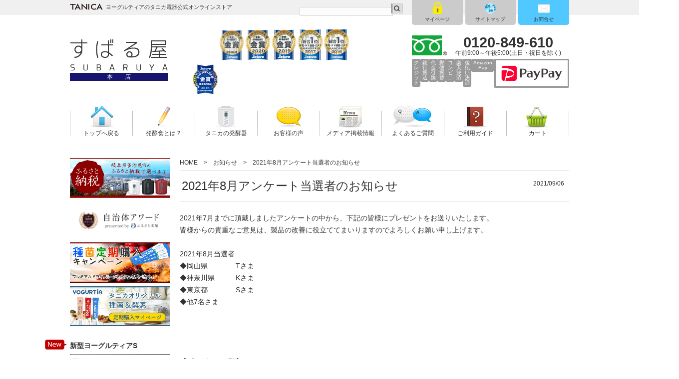

--- FILE ---
content_type: text/html; charset=UTF-8
request_url: https://subaruya.com/2021/09/06/ankeito202108/
body_size: 26589
content:


<!DOCTYPE html>
<html lang="ja">
<head>
<title>2021年8月アンケート当選者のお知らせ | すばる屋</title>
<meta charset="UTF-8">

<!-- <meta name="viewport" content="width=device-width, initial-scale=1.0">
<meta name="viewport" content="width=1040">
 -->
<meta name="viewport" content="width=device-width, initial-scale=1.0">
<!--<meta name="viewport" content="width=device-width, initial-scale=1.0, maximum-scale=1.0, minimum-scale=1.0">-->

<!--<meta name="description" content="  2021年8月アンケート当選者のお知らせのページです。ヨーグルティアのタニカ電器公式オンラインストア" />-->

<link rel="stylesheet" href="https://subaruya.com/wp-content/themes/theme_amanokikaku/css/jquery.mCustomScrollbar.css">
<link rel="stylesheet" href="https://subaruya.com/wp-content/plugins/bxslider/jquery.bxslider.css">


<link rel="stylesheet" type="text/css" media="all" href="https://subaruya.com/wp-content/themes/theme_amanokikaku/style.css">
<link rel="stylesheet" href="https://subaruya.com/wp-content/themes/theme_amanokikaku/index2017.css">



<link rel="stylesheet" type="text/css" media="all" href="https://subaruya.com/wp-content/themes/theme_amanokikaku/animate.css">
<script src="https://subaruya.com/wp-content/themes/theme_amanokikaku/js/wow.js"></script>

<script>
  wow = new WOW(
    {
    boxClass: 'wow', // default
    animateClass: 'animated', // default
    offset:100// アニメーションをスタートさせる距離
    }
  );
  wow.init();
</script>


<!--facebookコメント欄-->
<div id="fb-root"></div>
<script>(function(d, s, id) {
  var js, fjs = d.getElementsByTagName(s)[0];
  if (d.getElementById(id)) return;
  js = d.createElement(s); js.id = id;
  js.src = "//connect.facebook.net/ja_JP/sdk.js#xfbml=1&version=v2.8&appId=1461800847390273";
  fjs.parentNode.insertBefore(js, fjs);
}(document, 'script', 'facebook-jssdk'));</script>
<!--facebookコメント欄-->


<link rel="pingback" href="https://subaruya.com/xmlrpc.php">
<!--[if lt IE 9]>
<script src="https://subaruya.com/wp-content/themes/theme_amanokikaku/js/html5.js"></script>
<![endif]-->
<!--
<script type="text/javascript" src="https://ajax.googleapis.com/ajax/libs/jquery/1.10.1/jquery.min.js"></script>
-->
<script src="https://ajax.googleapis.com/ajax/libs/jquery/2.1.4/jquery.min.js"></script>

<!--　スクロールバー ここから　-->
<script src="https://subaruya.com/wp-content/themes/theme_amanokikaku/js/jquery.mCustomScrollbar.js"></script>
<script>
(function($){
	$(window).load(function(){
		$(".wrap-index-news").mCustomScrollbar({
			theme: "inset-dark"
		});
		
		var fadeSpeed = 200;
		$('.wrap-index-news').each(function(i) {
			$(this).delay(i * 100).animate({
				'opacity': 1
			}, fadeSpeed);
		});
	});
})(jQuery);
</script>
<!--　スクロールバー ここまで　-->



<!-- All in One SEO Pack 3.2.10 によって Michael Torbert の Semper Fi Web Design[43,77] -->
<meta name="description"  content="2021年7月までに頂戴しましたアンケートの中から、下記の皆様にプレゼントをお送りいたします。 皆様からの貴重なご意見は、製品の改善に役立ててまいりますのでよろしくお願い申し上げます。 2021年8月当選者 ◆岡山県 Tさま ◆神奈川県 Kさま ◆東京都 Sさま ◆他7名さま 【プレゼント一覧】" />

<script type="application/ld+json" class="aioseop-schema">{"@context":"https://schema.org","@graph":[{"@type":"Organization","@id":"https://subaruya.com/#organization","url":"https://subaruya.com/","name":"\u3059\u3070\u308b\u5c4b","sameAs":[]},{"@type":"WebSite","@id":"https://subaruya.com/#website","url":"https://subaruya.com/","name":"\u3059\u3070\u308b\u5c4b","publisher":{"@id":"https://subaruya.com/#organization"}},{"@type":"WebPage","@id":"https://subaruya.com/2021/09/06/ankeito202108/#webpage","url":"https://subaruya.com/2021/09/06/ankeito202108/","inLanguage":"ja","name":"2021\u5e748\u6708\u30a2\u30f3\u30b1\u30fc\u30c8\u5f53\u9078\u8005\u306e\u304a\u77e5\u3089\u305b","isPartOf":{"@id":"https://subaruya.com/#website"},"datePublished":"2021-09-05T23:11:42+00:00","dateModified":"2021-09-05T23:11:42+00:00"},{"@type":"Article","@id":"https://subaruya.com/2021/09/06/ankeito202108/#article","isPartOf":{"@id":"https://subaruya.com/2021/09/06/ankeito202108/#webpage"},"author":{"@id":"https://subaruya.com/author/tanica/#author"},"headline":"2021\u5e748\u6708\u30a2\u30f3\u30b1\u30fc\u30c8\u5f53\u9078\u8005\u306e\u304a\u77e5\u3089\u305b","datePublished":"2021-09-05T23:11:42+00:00","dateModified":"2021-09-05T23:11:42+00:00","commentCount":0,"mainEntityOfPage":{"@id":"https://subaruya.com/2021/09/06/ankeito202108/#webpage"},"publisher":{"@id":"https://subaruya.com/#organization"},"articleSection":"\u304a\u77e5\u3089\u305b"},{"@type":"Person","@id":"https://subaruya.com/author/tanica/#author","name":"yuji","sameAs":[],"image":{"@type":"ImageObject","@id":"https://subaruya.com/#personlogo","url":"https://secure.gravatar.com/avatar/6b16a5f26c5cac50952e77c5ee05b5ae?s=96&d=mm&r=g","width":96,"height":96,"caption":"yuji"}}]}</script>
<link rel="canonical" href="https://subaruya.com/2021/09/06/ankeito202108/" />
<!-- All in One SEO Pack -->
<link rel='dns-prefetch' href='//ajax.googleapis.com' />
<link rel='dns-prefetch' href='//cdnjs.cloudflare.com' />
<link rel='dns-prefetch' href='//s.w.org' />
<link rel="alternate" type="application/rss+xml" title="すばる屋 &raquo; 2021年8月アンケート当選者のお知らせ のコメントのフィード" href="https://subaruya.com/2021/09/06/ankeito202108/feed/" />
		<script type="text/javascript">
			window._wpemojiSettings = {"baseUrl":"https:\/\/s.w.org\/images\/core\/emoji\/2.2.1\/72x72\/","ext":".png","svgUrl":"https:\/\/s.w.org\/images\/core\/emoji\/2.2.1\/svg\/","svgExt":".svg","source":{"concatemoji":"https:\/\/subaruya.com\/wp-includes\/js\/wp-emoji-release.min.js?ver=4.7.29"}};
			!function(t,a,e){var r,n,i,o=a.createElement("canvas"),l=o.getContext&&o.getContext("2d");function c(t){var e=a.createElement("script");e.src=t,e.defer=e.type="text/javascript",a.getElementsByTagName("head")[0].appendChild(e)}for(i=Array("flag","emoji4"),e.supports={everything:!0,everythingExceptFlag:!0},n=0;n<i.length;n++)e.supports[i[n]]=function(t){var e,a=String.fromCharCode;if(!l||!l.fillText)return!1;switch(l.clearRect(0,0,o.width,o.height),l.textBaseline="top",l.font="600 32px Arial",t){case"flag":return(l.fillText(a(55356,56826,55356,56819),0,0),o.toDataURL().length<3e3)?!1:(l.clearRect(0,0,o.width,o.height),l.fillText(a(55356,57331,65039,8205,55356,57096),0,0),e=o.toDataURL(),l.clearRect(0,0,o.width,o.height),l.fillText(a(55356,57331,55356,57096),0,0),e!==o.toDataURL());case"emoji4":return l.fillText(a(55357,56425,55356,57341,8205,55357,56507),0,0),e=o.toDataURL(),l.clearRect(0,0,o.width,o.height),l.fillText(a(55357,56425,55356,57341,55357,56507),0,0),e!==o.toDataURL()}return!1}(i[n]),e.supports.everything=e.supports.everything&&e.supports[i[n]],"flag"!==i[n]&&(e.supports.everythingExceptFlag=e.supports.everythingExceptFlag&&e.supports[i[n]]);e.supports.everythingExceptFlag=e.supports.everythingExceptFlag&&!e.supports.flag,e.DOMReady=!1,e.readyCallback=function(){e.DOMReady=!0},e.supports.everything||(r=function(){e.readyCallback()},a.addEventListener?(a.addEventListener("DOMContentLoaded",r,!1),t.addEventListener("load",r,!1)):(t.attachEvent("onload",r),a.attachEvent("onreadystatechange",function(){"complete"===a.readyState&&e.readyCallback()})),(r=e.source||{}).concatemoji?c(r.concatemoji):r.wpemoji&&r.twemoji&&(c(r.twemoji),c(r.wpemoji)))}(window,document,window._wpemojiSettings);
		</script>
		<style type="text/css">
img.wp-smiley,
img.emoji {
	display: inline !important;
	border: none !important;
	box-shadow: none !important;
	height: 1em !important;
	width: 1em !important;
	margin: 0 .07em !important;
	vertical-align: -0.1em !important;
	background: none !important;
	padding: 0 !important;
}
</style>
<link rel='stylesheet' id='sb_instagram_styles-css'  href='https://subaruya.com/wp-content/plugins/instagram-feed/css/sbi-styles.min.css?ver=2.9.1' type='text/css' media='all' />
<link rel='stylesheet' id='contact-form-7-css'  href='https://subaruya.com/wp-content/plugins/contact-form-7/includes/css/styles.css?ver=4.9.2' type='text/css' media='all' />
<link rel='stylesheet' id='fancybox-css'  href='https://subaruya.com/wp-content/plugins/easy-fancybox/css/jquery.fancybox.min.css?ver=1.3.24' type='text/css' media='screen' />
<script type='text/javascript' src='//ajax.googleapis.com/ajax/libs/jquery/3.7.1/jquery.min.js?ver=4.7.29'></script>
<script type='text/javascript' src='//ajax.googleapis.com/ajax/libs/jquery/3.7.1/jquery.min.js?ver=4.7.29'></script>
<script type='text/javascript' src='//cdnjs.cloudflare.com/ajax/libs/jquery-migrate/3.4.1/jquery-migrate.min.js?ver=4.7.29'></script>
<link rel='https://api.w.org/' href='https://subaruya.com/wp-json/' />
<link rel="EditURI" type="application/rsd+xml" title="RSD" href="https://subaruya.com/xmlrpc.php?rsd" />
<link rel="wlwmanifest" type="application/wlwmanifest+xml" href="https://subaruya.com/wp-includes/wlwmanifest.xml" /> 
<link rel='prev' title='2021年敬老の日キャンペーン開催！' href='https://subaruya.com/2021/08/24/keirou2021/' />
<link rel='next' title='季節限定のコンフィチュール新商品と一部商品が完売しました' href='https://subaruya.com/2021/09/06/confi2021-kanbai/' />
<link rel='shortlink' href='https://subaruya.com/?p=23968' />
<link rel="alternate" type="application/json+oembed" href="https://subaruya.com/wp-json/oembed/1.0/embed?url=https%3A%2F%2Fsubaruya.com%2F2021%2F09%2F06%2Fankeito202108%2F" />
<link rel="alternate" type="text/xml+oembed" href="https://subaruya.com/wp-json/oembed/1.0/embed?url=https%3A%2F%2Fsubaruya.com%2F2021%2F09%2F06%2Fankeito202108%2F&#038;format=xml" />
<script type="text/javascript">
(function(url){
	if(/(?:Chrome\/26\.0\.1410\.63 Safari\/537\.31|WordfenceTestMonBot)/.test(navigator.userAgent)){ return; }
	var addEvent = function(evt, handler) {
		if (window.addEventListener) {
			document.addEventListener(evt, handler, false);
		} else if (window.attachEvent) {
			document.attachEvent('on' + evt, handler);
		}
	};
	var removeEvent = function(evt, handler) {
		if (window.removeEventListener) {
			document.removeEventListener(evt, handler, false);
		} else if (window.detachEvent) {
			document.detachEvent('on' + evt, handler);
		}
	};
	var evts = 'contextmenu dblclick drag dragend dragenter dragleave dragover dragstart drop keydown keypress keyup mousedown mousemove mouseout mouseover mouseup mousewheel scroll'.split(' ');
	var logHuman = function() {
		if (window.wfLogHumanRan) { return; }
		window.wfLogHumanRan = true;
		var wfscr = document.createElement('script');
		wfscr.type = 'text/javascript';
		wfscr.async = true;
		wfscr.src = url + '&r=' + Math.random();
		(document.getElementsByTagName('head')[0]||document.getElementsByTagName('body')[0]).appendChild(wfscr);
		for (var i = 0; i < evts.length; i++) {
			removeEvent(evts[i], logHuman);
		}
	};
	for (var i = 0; i < evts.length; i++) {
		addEvent(evts[i], logHuman);
	}
})('//subaruya.com/?wordfence_lh=1&hid=372EB84A301965E9B73B2C8016B993EE');
</script>                <script>
                    var ajaxUrl = 'https://subaruya.com/wp-admin/admin-ajax.php';
                </script>
        <style type="text/css">
a{
	color: #333333;
}
a:hover{
	color: #333333;
}
a:visited{
	color: #333333;
}
#content .top_title span,
.title span{
	border-left: 4px solid #ffffff;
}
nav#mainNav ul li{
	border-left: 1px solid #ffffff;
	border-right: 1px solid #333333;
}
nav#mainNav ul li a{
	color: #333333;
}
/*nav#mainNav ul li a:hover{
	color: #c0c0c0;
	background: #fff;
}*/
</style>
		<style type="text/css">.recentcomments a{display:inline !important;padding:0 !important;margin:0 !important;}</style>
		<style type="text/css" id="custom-background-css">
body.custom-background { background-color: #ffffff; }
</style>
<link rel="icon" href="https://subaruya.com/wp-content/uploads/2023/02/cropped-favicon-32x32.png" sizes="32x32" />
<link rel="icon" href="https://subaruya.com/wp-content/uploads/2023/02/cropped-favicon-192x192.png" sizes="192x192" />
<link rel="apple-touch-icon-precomposed" href="https://subaruya.com/wp-content/uploads/2023/02/cropped-favicon-180x180.png" />
<meta name="msapplication-TileImage" content="https://subaruya.com/wp-content/uploads/2023/02/cropped-favicon-270x270.png" />

<link rel="icon" href="/favicon.ico">
<link rel="shortcut icon" href="/favicon.ico">
<link rel="apple-touch-icon" href="/favicon.ico">

<link rel="stylesheet" href="https://subaruya.com/wp-content/themes/theme_amanokikaku/fancybox/source/jquery.fancybox.css" type="text/css" media="screen" />
<script type="text/javascript" src="https://subaruya.com/wp-content/themes/theme_amanokikaku/fancybox/source/jquery.fancybox.pack.js"></script>
<script>
jQuery(document).ready(function($){
    $(".fancybox").fancybox();

    $('a[href$=".pdf"]').fancybox({
      autoSize: true,
      type:'iframe',
      iframe: {
        preload: false
      }
    });
});
</script>
<script type='text/javascript' src='https://subaruya.com/wp-content/plugins/jQueryAutoHeight/jQueryAutoHeight.js'></script>
<script>
jQuery(document).ready(function($){
    $('.media_box').autoHeight({column:3, clear:1});
});
</script>
<script type="text/javascript" src="https://subaruya.com/wp-content/plugins/bxslider/bxslider.js"></script>
<script>
    //関連商品のスライダー
    
jQuery(document).ready(function($){
        //ww=$(window).width();
        var ww = $("#content").width();
        // if(ww>450){
        if(ww>640){
            $('.slider').bxSlider({
                auto: false,
                pager: false,
                pause: 4000,
                speed: 800,
                slideWidth: 180,
                mode: 'horizontal',
                maxSlides: 4,
                hideControlOnEnd: true,
                moveSlides: 1,
                controls: true,
                useCSS: true,
		captions: true
            });
        }else{
            $('.slider').bxSlider({
                auto: false,
                pager: false,
                pause: 4000,
                speed: 800,
                slideWidth: ww,
                mode: 'horizontal',
                maxSlides: 1,
                hideControlOnEnd: true,
                moveSlides: 1,
                useCSS: true,
		captions: true
            });
        }
    });

</script>



<script>
(function(i,s,o,g,r,a,m){i['GoogleAnalyticsObject']=r;i[r]=i[r]||function(){
(i[r].q=i[r].q||[]).push(arguments)},i[r].l=1*new Date();a=s.createElement(o),
m=s.getElementsByTagName(o)[0];a.async=1;a.src=g;m.parentNode.insertBefore(a,m)
})(window,document,'script','https://www.google-analytics.com/analytics.js','ga');

ga('create', 'UA-30812822-3', 'auto');
ga('require', 'linkid');
ga('send', 'pageview');

</script>


</head>

<body>

<!-- モバイルメニュー ********************************************* -->
<div id="nav-sp" class="sp">
    <div class="nav_sp_inner">
        <div class="close close_top"><img class="close_x" src="https://subaruya.com/wp-content/uploads/2016/04/close_x.png">メニューを閉じる</div>
        <ul class="main_ul">
            <li><a class="main_li" href="https://subaruya.com/product_list/">全商品一覧</a></li>
            <li><span class="main_li">新型ヨーグルティアS</span>
                <ul class="sub_ul sub_ul_ys2">
                    <li><a href="ygtia_sg2">ガラスセット</a></li>
                    <li><a href="ygtia_s2">スタンダードセット</a></li>
                    <li><a href="fuzoku-ygtia-s2">新型ヨーグルティアS 付属品</a></li>
                </ul>
            </li>
            <!--<li><span class="main_li">ヨーグルティアS</span>
                <ul class="sub_ul sub_ul1">
                <li><a href="https://subaruya.com/ygtia_sf/">フルセット</a></li>
                <li><a href="https://subaruya.com/ygtia_sg/">ガラスセット</a></li>
                <li><a href="https://subaruya.com/ygtia_s/">スタンダードセット</a></li>
                <li><a href="https://subaruya.com/fuzoku-ygtia-s/">ヨーグルティアS 付属品</a></li>
                </ul>
            </li>-->
            <!--<li><span class="main_li">その他の発酵器</span>
                <ul class="sub_ul sub_ulsonota">
                <li><a href="https://subaruya.com/ygtia/">ヨーグルティア</a></li>
                <li><a href="https://subaruya.com/fuzoku-ygtia/">ヨーグルティア 付属品</a></li>
                <li><a href="https://subaruya.com/upgrade">アップグレードセット</a></li>
                <li><a href="https://subaruya.com/kamosico/">KAMOSICO</a></li>
                <li><a href="https://subaruya.com/fuzoku-kamosico/">KAMOSICO 付属品</a></li>
                <li><a href="https://subaruya.com/upgrade">アップグレードセット</a></li>
                <li><a href="https://subaruya.com/caspi/">カスピメーカー</a></li> 
                </ul>
            </li>-->
            <li><span class="main_li">付属品</span>
                <ul class="sub_ul sub_ulhuzoku">
                    <li><a href="https://subaruya.com/mizukiri_s/">水切りバスケットS</a></li>
                    <!--</li>-->
                    <li><a href="glass-pot">ガラスポット</a></li>
                    <li><a href="fuzoku-glass">ガラスポット付属品</a></li>
                    <li><a href="https://subaruya.com/fuzoku-ygtia-s2/">付属品一覧</a></li>
                    <li><a href="https://subaruya.com/ontama_stand-s/">温玉スタンドS</a></li>
                    <!--    <li><a href="https://subaruya.com/set_kounyu/">セット購入</a></li>-->
                </ul>
            </li>
            <li><span class="main_li">甘酒酵素</span>
                <ul class="sub_ul sub_kouso">
                    <li><a href="enzymeamazake">甘酒酵素</a></li>
                    <li><a href="amazake-teiki">甘酒酵素定期購入</a></li>
                </ul>
            </li>
            <li><span class="main_li">チーズ酵素</span>
                <ul class="sub_ul sub_cheese-kouso">
                    <li><a href="rennet">チーズ酵素</a></li>
                    <li><a href="rennet-accessories">チーズ酵素付属品</a></li>
                </ul>
            </li>
            <li><span class="main_li">種菌</span>
                <ul class="sub_ul sub_ul2">
                    <li><a href="https://subaruya.com/abct/">ABCT種菌</a></li>
                    <li><a href="https://subaruya.com/kf13/">KF13種菌</a></li>
                    <!-- <li><a href="https://subaruya.com/kefia/">ケフィア菌</a></li> -->
                    <!-- <li><a href="https://subaruya.com/caspi_tanekin/">カスピ海種菌</a></li> -->
                    <li><a href="https://subaruya.com/csp/">CSP種菌</a></li>
                    <li><a href="https://subaruya.com/teiki_top/">ABCT種菌定期購入</a></li>
                    <li><a href="https://subaruya.com/kf13_teiki/">KF13種菌定期購入</a></li>
                    <li><a href="https://subaruya.com/abct-kf13set/">ABCT種菌＆KF13種菌セット定期購入</a></li>
                    <li><a href="https://subaruya.com/teiki_myp/">定期購入マイページ</a></li>
                    <li><a href="https://subaruya.com/new-trialset/">種菌&酵素お試しセット</a></li>
                </ul>
            </li>
            <li><span class="main_li">トッピング</span>
                <ul class="sub_ul sub_ul3">
                    <li><a href="https://subaruya.com/confiture/">コンフィチュール</a></li>
                    <!--<li><a href="https://subaruya.com/maple_syrup/">メープルシロップ</a></li>-->
                    <li><a href="https://subaruya.com/dry/">ドライフルーツ</a></li>
                    <!--<li><a href="https://subaruya.com/superseedsmix/">スーパーシードミックス</a></li>-->
                </ul>
            </li>
            <li><span class="main_li">その他</span>
                <ul class="sub_ul sub_ul4 hsonota">
                    <li class="hs-haru"><a href="https://subaruya.com/haru_recipebook/">ハルの発酵食日記</a></li>
                    <li class="hs-cb"><a href="https://subaruya.com/cookingbook/">クッキングブック</a></li>
                    <li class="hs-cb2"><a href="https://subaruya.com/cookingbook2/">クッキングブックvol.2</a></li>
                    <li class="hs-nmamazake"><a href="https://subaruya.com/kikunamaamazake/">効く！生甘酒</a></li>
                    <!--<li class="hs-calendar"><a href="https://subaruya.com/tanica-calendar/">TANICAカレンダー</a></li>-->
                    <li class="hs-dfv"><a href="https://subaruya.com/dried-fruit-vinegar/">ドライフルーツビネガー</a></li>
                    <!--<li class="hs-kamazake"><a href="https://subaruya.com/kousoamazake/">タニカの酵素甘酒</a></li>-->
                    <li class="hs-rcmalt"><a href="https://subaruya.com/rice-malt/">タニカの米麹</a></li>
                    <li class="hs-fkit"><a href="https://subaruya.com/fermentation-kit/">自分でつくる発酵キット</a></li>
                    <li class="hs-tanicamiso"><a href="https://subaruya.com/tanicamiso/">一年熟成みそキット</a></li>
                    <li class="hs-ckoji"><a href="https://subaruya.com/craft-koji/">クラフト麹</a></li>
                    <!--<li class="hs-miyako"><a href="https://subaruya.com/miyakokouji/">みやここうじ</a></li>-->
                    <!--<li class="hs-nakako"><a href="https://subaruya.com/nakakokouji/">ナカコの米こうじ</a></li>-->
                    <li class="hs-himeguri"><a href="https://subaruya.com/himeguririce/">令和7年度産 姫栗田沢米（白米・玄米）</a></li>
                    <!--<li class="hs-njunmai"><a href="https://subaruya.com/nakako-junmai/">ナカコの純米吟醸甘酒セット（五百万石使用）</a></li>-->
                    <!--<li class="hs-miso"><a href="https://subaruya.com/nakakomiso/">蔵元直伝の手作り味噌セット</a></li>-->
                    <!--<li class="hs-alice"><a href="https://subaruya.com/alice/">アリスミラー</a></li>-->
                </ul>
            </li>
            <li><span class="main_li">お役立ち情報</span>
                <ul class="sub_ul sub_ul5">
                    <li><a href="https://subaruya.com/hajimete/">発酵食とは？</a></li>
                    <li><a href="https://subaruya.com/hakkouki/">タニカの発酵器</a></li>
                    <!--<li><a href="https://subaruya.com/faq/">よくあるご質問</a></li>-->
                    <li><a href="https://subaruya.com/question-post-all/">よくあるご質問</a></li>
                    <li><a href="https://subaruya.com/voice/">お客様の声</a></li>
                    <li><a href="https://subaruya.com/media/">メディア掲載情報</a></li>
                    <li><a href="https://subaruya.com/amazake/">甘酒入門</a></li>
                    <li><a href="https://subaruya.com/lab/">Dr.ノンの研究所</a></li>
                    <li><a href="https://subaruya.com/bistro-tanica/">ビストロタニカ</a></li>
                    <li><a href="https://subaruya.com/amazake_tukurikata/">自家製甘酒のススメ</a></li>
                    <li><a href="https://subaruya.com/amazake_tukurikata/tonyu-amazake/">豆乳甘酒</a></li>
                    <li><a href="https://subaruya.com/summer-research2025/">夏休み自由研究特集</a></li>
                    <li><a href="https://subaruya.com/newspaper-archive/">発酵食新聞</a></li>
                    <!-- <li><a href="https://subaruya.com/video/">タニカチャンネル</a></li> -->
                </ul>
            </li>
            <li><span class="main_li">ガイドメニュー</span>
                <ul class="sub_ul sub_ul6">
                    <li><a href="https://subaruya.com/guide/">ご利用ガイド</a></li>
                    <li><a href="https://subaruya.com/material/">取扱説明書＆カタログ</a></li>
                    <li><a href="https://subaruya.com/wrapping_message/" style="letter-spacing:-0.05em;">ラッピング＆メッセージカード</a></li>
                    <li><a href="https://subaruya.com/contact/">お問合せ</a></li>
                    <li><a href="https://subaruya.com/sitemap/">サイトマップ</a></li>
                    <li><a href="https://subaruya.com/about_us/">会社情報</a></li>
                    <li><a href="https://subaruya.com/policy/">プライバシーポリシー</a></li>
                    <li><a href="https://subaruya.com/torihiki/">特定商取引法</a></li>
                    <li><a href="https://subaruya.com/agreement/">ご利用規約</a></li>
                    </ul>
                    </li>
                    <!--<li class="color-link"><a class="main_li" href="https://cart8.shopserve.jp/subaruya.az/login.php">マイページ</a></li>-->
                    <li class="color-link"><a class="main_li" href="https://shop.subaruya.com/CART/login.php">マイページ</a></li>
                </ul>
            </li>
        </ul>
    </div>
</div>
<!-- モバイルメニュー ********************************************* -->

<!-- モバイル検索 ********************************************* -->
<div id="search" class="sp">
    <div class="nav_sp_inner">
        <div class="close close_top"><img class="close_x" src="https://subaruya.com/wp-content/uploads/2016/04/close_x.png">メニューを閉じる</div>
        <div class="search_inner">
            <p class="head_blue">すばる屋 サイト内検索</p>
            <form method="get" id="searchform" action="https://subaruya.com/"><label class="hidden" for="s"></label>
                <input type="text" value=""  name="s" id="s" />
                <input type="submit" src="https://subaruya.com/wp-content/themes/theme_amanokikaku/images/btn.gif" alt="検索" id="searchsubmit"  value="検索" />
            </form>
        </div>
    </div>
</div>
<!-- モバイル検索 ********************************************* -->


<div class="main-sp">
    <!-- スクロールした後に出てくる固定ヘッダー -->
    <header class="header_sp sp" >
        <div class='site-logo-mobile'>
            <a href='https://subaruya.com/' title='すばる屋' rel='home'>
                <img src='https://subaruya.com/wp-content/uploads/2016/05/logo_fixed.png' alt='ヨーグルティアのタニカ電器公式オンラインストア' width="">
            </a>
        </div>
        <div class="mobile m-menu">
            <img id="sp-menu2" src="https://subaruya.com/wp-content/uploads/2016/04/m_icon1.png" alt="モバイル用メニュー">
            <a href="tel:0120849610"><img id="sp-tel" src="https://subaruya.com/wp-content/uploads/2016/04/telsp.png" alt="0120-849-610"></a>
        </div>
        <div class="mobile m-cart">
            <!--<a href="https://cart8.shopserve.jp/subaruya.az/cart.php"><img src="https://subaruya.com/wp-content/uploads/2016/04/m_icon3.png" alt="モバイル用カート"></a>-->
            <a href="https://shop.subaruya.com/CART/cart.php"><img src="https://subaruya.com/wp-content/uploads/2016/04/m_icon3.png" alt="モバイル用カート"></a>
            <img id="sp-search2" src="https://subaruya.com/wp-content/uploads/2016/04/m_icon2.png" alt="モバイル用検索">
        </div>
    </header>
    <!-- スクロールした後に出てくる固定ヘッダー -->

<header id="header">
    <div class="header_line">
        <div class="haba">
            <p class='pc'>ヨーグルティアのタニカ電器公式オンラインストア</p>
            <p class='mobile fixedNone'>公式オンラインストア</p>
            <div class="pc kensakubox">
                <form method="get" id="searchform" action="https://subaruya.com/"><label class="hidden" for="s"></label>
                    <input type="text" value="" name="s" id="s">
                    <input type="submit" src="https://subaruya.com/wp-content/themes/theme_amanokikaku/images/btn.gif" alt="検索" id="searchsubmit" value="検索">
                </form>
            </div>
        </div><!---------------haba---------------->
    </div><!---------------header_line---------------->


	<div class="haba cf visible toppaddi">
        <h2>
                            <div class='site-logo'>
                    <a href='https://subaruya.com/' title='すばる屋' rel='home'>
                        <img src='https://subaruya.com/wp-content/uploads/2018/06/logo2017.png' alt='ヨーグルティアのタニカ電器公式オンラインストア' width="">
                    </a>
                    <span class="logomessa">本　　店</span>
                </div>
                <div class='site-logo-mobile'>
                    <a href='https://subaruya.com/' title='すばる屋' rel='home'>
                        <img src='https://subaruya.com/wp-content/uploads/2016/04/logo_m.png' alt='ヨーグルティアのタニカ電器公式オンラインストア' width="">
                    </a>
                </div>
                    </h2>

        <div class="mobile m-menu">
            <img id="sp-menu" src="https://subaruya.com/wp-content/uploads/2016/04/m_icon1.png" alt="モバイル用メニュー">
            <a href="tel:0120849610">
                <img id="sp-tel" src="https://subaruya.com/wp-content/uploads/2016/04/telsp.png" alt="0120-849-610">
            </a>
        </div>

        <div class="mobile m-cart">
            <!--<a href="https://cart8.shopserve.jp/subaruya.az/cart.php"><img src="https://subaruya.com/wp-content/uploads/2016/04/m_icon3.png" alt="モバイル用カート"></a>-->
            <a href="https://shop.subaruya.com/CART/cart.php">
                <img src="https://subaruya.com/wp-content/uploads/2016/04/m_icon3.png" alt="モバイル用カート">
            </a>
            <img id="sp-search" src="https://subaruya.com/wp-content/uploads/2016/04/m_icon2.png" alt="モバイル用検索">
        </div>

        <div class="header2">
            <div class="header2_top">
                <ul>
                    <!--<li><a href="https://cart8.shopserve.jp/subaruya.az/login.php" class="headmy" target="blank">マイページ</a></li>-->
                    <li><a href="https://shop.subaruya.com/CART/login.php" class="headmy" target="blank">マイページ</a></li>
                    <li><a href="https://subaruya.com/sitemap/" class="headmap">サイトマップ</a></li>
                    <li><a href="https://subaruya.com/contact/" class="headcont">お問合せ</a></li>
                </ul>
            </div>
            <div class="contact">
                <div class="header_tel">
                    <a class="sp" href="tel:0120-849-610"><img src="https://subaruya.com/wp-content/uploads/2018/06/tel.png" alt="0120-849-610"></a>
                    <a href="tel:0120849610"><img class="pc topmenutelimg" src="https://subaruya.com/wp-content/uploads/2017/03/tel2-2.png" alt="0120-849-610"></a>
                    <div class="topmenutel"><span class="topmenutelspan">0120-849-610</span><br />午前9:00～午後5:00(土日・祝日を除く)</div>
                </div>
                <div class="cashe">
                    <ul>
                        <li><a href="https://subaruya.com/guide/#card">クレ<br />ジット</a></li>
                        <li><a href="https://subaruya.com/guide/#bank">銀行<br />振込</a></li>
                        <li><a href="https://subaruya.com/guide/#daibiki">代金<br />引換</a></li>
                        <li><a href="https://subaruya.com/guide/#postal">郵便<br />振替</a></li>
                        <li><a href="https://subaruya.com/guide/#convenience">コン<br />ビ二</a></li>
                        <li><a href="https://subaruya.com/guide/#rakuten">楽天<br />決済</a></li>
                        <li><a href="https://subaruya.com/guide/#deferred-payment">後払い<br>決済</a></li>
                        <li><a href="https://subaruya.com/guide/#amazon">Amazon<br>Pay</a></li>
                        <li><a href="https://subaruya.com/guide/#paypay"><img src="//subaruya.com/wp-content/uploads/2025/11/paypay_1_rgb.png"></a></li>
                    </ul>
                </div>
            </div>
        </div>  

        <div id="emblem">
            <!--<span class="net6">ネットショップ大賞9期連続受賞！</span>-->
            <span class="net6"></span>
            <!--<a href="https://tanica-jp.ssl-xserver.jp/company" target="_blank" rel="noopener"><img src="https://subaruya.com/wp-content/uploads/2016/04/mei1-2.png" alt="通商産業大臣　名第1号　製造免許"/></a>-->
            <a href="https://shopserve.estore.jp/award/2024/" target="_blank" rel="noopener" style="display:inline-block;"><img src="https://subaruya.com/wp-content/uploads/2025/03/2024_cat58M.png" alt="ネットショップ大賞2024" style="aspect-ratio:5.25/6; object-fit:cover;"></a>
            <a href="https://estore.co.jp/award/2020/" target="_blank" rel="noopener"><img src="https://subaruya.com/wp-content/uploads/2021/02/estopre-202102.png" alt="ネットショップ大賞2020"/></a>
            <a href="https://estore.co.jp/award/2019/" target="_blank" rel="noopener"><img src="https://subaruya.com/wp-content/uploads/2020/03/estopre-202003.png" alt="ネットショップ大賞2020"/></a>
            <a href="https://estore.co.jp/award/2017/category.html#category25" target="_blank" rel="noopener"><img src="https://subaruya.com/wp-content/uploads/2018/05/2017-net1.png" alt="ネットショップ大賞2017grandprix"/></a>
            <a href="https://estore.co.jp/award/2016/category.html#category25" target="_blank" rel="noopener"><img src="https://subaruya.com/wp-content/uploads/2017/03/estopre-2017-3-1.png" alt="ネットショップ大賞2016grandprix"/></a>
            <a href="https://estore.co.jp/award/2015/prefectures/cyuubu.html#gifu" target="_blank" rel="noopener"><img src="https://subaruya.com/wp-content/uploads/2017/03/estopre-2017-3-2.png" alt="ネットショップ大賞2015grandprix"/></a>
            <!--<a href="https://estore.co.jp/award/2017summer/#category25" target="_blank" rel="noopener"><img src="https://subaruya.com/wp-content/uploads/2017/03/estopre-2017-3-3.png" alt="ネットショップ大賞2017Spring"/></a>-->
        </div>
    </div>

    </header>

<nav id="mainNav" class="cf background_main">
	<div class="haba">
		<ul><li id="menu-item-113" class="menu-item menu-item-type-custom menu-item-object-custom menu-item-home"><a href="https://subaruya.com/"><strong>トップへ戻る</strong></a></li>
<li id="menu-item-112" class="menu-item menu-item-type-post_type menu-item-object-page"><a href="https://subaruya.com/hajimete/"><strong>発酵食とは？</strong></a></li>
<li id="menu-item-111" class="menu-item menu-item-type-post_type menu-item-object-page"><a href="https://subaruya.com/hakkouki/"><strong>タニカの発酵器</strong></a></li>
<li id="menu-item-3782" class="menu-item menu-item-type-custom menu-item-object-custom"><a href="https://subaruya.com/voice"><strong>お客様の声</strong></a></li>
<li id="menu-item-109" class="menu-item menu-item-type-post_type menu-item-object-page"><a href="https://subaruya.com/media/"><strong>メディア掲載情報</strong></a></li>
<li id="menu-item-21482" class="menu-item menu-item-type-post_type menu-item-object-page"><a href="https://subaruya.com/question-post-all/"><strong>よくあるご質問</strong></a></li>
<li id="menu-item-107" class="menu-item menu-item-type-post_type menu-item-object-page"><a href="https://subaruya.com/guide/"><strong>ご利用ガイド</strong></a></li>
<li id="menu-item-114" class="menu-item menu-item-type-custom menu-item-object-custom"><a href="https://shop.subaruya.com/CART/cart.php"><strong>カート</strong></a></li>
</ul>	</div>
</nav>

<div id="wrapper">

<div id="content">

<!-- *************************************************************************** -->
<!-- パンくずリスト　ここから **************************************************** -->
<!-- *************************************************************************** -->







<div id="pankuzu_area">
<div class="haba">
<div class="breadcrumb_area" class="clearfix">
<ol class="breadcrumb" itemscope itemtype="https://data-vocabulary.org/Breadcrumb">
<li><a href="https://subaruya.com/" itemprop="url"><span itemprop="title">HOME</span></a></li>
<li><a href="https://subaruya.com/category/news/" itemprop="url"><span itemprop="title">お知らせ</span></a></li>
<li>2021年8月アンケート当選者のお知らせ</li>
</ol>
</div>
</div>
</div>






<!-- *************************************************************************** -->
<!-- パンくずリスト　ここまで **************************************************** -->
<!-- *************************************************************************** -->


<section>
		<article id="post-23968" class="content  ">
	 	 <div id="indent_nasi">

      <h1 class="title"><span>2021年8月アンケート当選者のお知らせ</span> 








<p class="timeno">
<time datetime="2021-09-06">2021/09/06</time>
</p>


</h1>
    
		2021年7月までに頂戴しましたアンケートの中から、下記の皆様にプレゼントをお送りいたします。<br>
皆様からの貴重なご意見は、製品の改善に役立ててまいりますのでよろしくお願い申し上げます。<br><br>
2021年8月当選者<br>

◆岡山県　　　　Tさま<br>
◆神奈川県　　　Kさま<br>
◆東京都　　　　Sさま<br>
◆他7名さま<br><br>


<br><br><br>

【プレゼント一覧】
<img src="https://subaruya.com/wp-content/uploads/2020/11/enqpre-2.jpg" alt="" width="780" height="124" class="alignnone size-full wp-image-10261" />


    </div>
     
  </article>
	
<!-- *************************************************************************** -->
<!-- ページ送り　ここから ******************************************************** -->
<!-- *************************************************************************** -->


<div class="pagenav">
	<span class="prev"><a href="https://subaruya.com/2021/08/24/keirou2021/" rel="prev">&laquo; 前のページ</a></span>          
	<span class="next"><a href="https://subaruya.com/2021/09/06/confi2021-kanbai/" rel="next">次のページ &raquo;</a></span>
</div>


<!-- *************************************************************************** -->
<!-- ページ送り　ここまで ******************************************************** -->
<!-- *************************************************************************** -->



<!-- *************************************************************************** -->
<!-- 検索　ここから ******************************************************** -->
<!-- *************************************************************************** -->




<!-- *************************************************************************** -->
<!-- 検索　ここまで ******************************************************** -->
<!-- *************************************************************************** -->





<!-- *************************************************************************** -->
<!-- 関連記事　ここから ********************************************************** -->
<!-- *************************************************************************** -->

<div id="related-entries">
    <h3 class="top_title kanren_midashi">お知らせの関連記事を見る</h3>


<a href="https://subaruya.com/2026/01/27/info-tanicamiso/">
    <div class="related-entry">
	<div class="related-entry-thumb">
         	<img src="https://subaruya.com/wp-content/themes/theme_amanokikaku/images/no-image.png" alt="NO IMAGE" title="NO IMAGE" width="150px" />
	</div><!-- /.related-entry-thumb -->
      
	<div class="related-entry-content">
		<!-- カテゴリーの表示 -->
		<p class="cate">新発売</p>
		<!-- 投稿日付の表示 -->
    		<time datetime="2026-01-27">2026.01.27</time>
		<!-- 投稿タイトルの表示 -->
        	<h4 class="related-entry-title">一年熟成みそキットの販売を始めました！</h4>
		<!-- 投稿記事抜粋70文字の表示 -->
        	<p class="related-entry-snippet">
  
     
     
  

  新商品「一年熟成みそキット」計4種の販売を始めました。タニカ電器のこだわりの米麹と厳</p>
        	<p class="related-entry-read">記事を読む</p>
	</div><!-- /.related-entry-content -->
    </div><!-- /.new-entry -->
</a>

<a href="https://subaruya.com/2026/01/08/_questionnaire-12-2/">
    <div class="related-entry">
	<div class="related-entry-thumb">
         	<img src="https://subaruya.com/wp-content/themes/theme_amanokikaku/images/no-image.png" alt="NO IMAGE" title="NO IMAGE" width="150px" />
	</div><!-- /.related-entry-thumb -->
      
	<div class="related-entry-content">
		<!-- カテゴリーの表示 -->
		<p class="cate">お知らせ</p>
		<!-- 投稿日付の表示 -->
    		<time datetime="2026-01-08">2026.01.8</time>
		<!-- 投稿タイトルの表示 -->
        	<h4 class="related-entry-title">2025年12月アンケート当選者のお知らせ</h4>
		<!-- 投稿記事抜粋70文字の表示 -->
        	<p class="related-entry-snippet">2025年11月までに頂戴しましたアンケートの中から、下記の皆様にプレゼントをお送りいたします。
 皆様からの貴重なご意見は、製品の改善に</p>
        	<p class="related-entry-read">記事を読む</p>
	</div><!-- /.related-entry-content -->
    </div><!-- /.new-entry -->
</a>

<a href="https://subaruya.com/2025/12/26/%e5%b9%b4%e6%9c%ab%e5%b9%b4%e5%a7%8b%e4%bc%91%e6%a5%ad%e3%81%ae%e3%81%8a%e7%9f%a5%e3%82%89%e3%81%9b-7/">
    <div class="related-entry">
	<div class="related-entry-thumb">
         	<img src="https://subaruya.com/wp-content/themes/theme_amanokikaku/images/no-image.png" alt="NO IMAGE" title="NO IMAGE" width="150px" />
	</div><!-- /.related-entry-thumb -->
      
	<div class="related-entry-content">
		<!-- カテゴリーの表示 -->
		<p class="cate">お知らせ</p>
		<!-- 投稿日付の表示 -->
    		<time datetime="2025-12-26">2025.12.26</time>
		<!-- 投稿タイトルの表示 -->
        	<h4 class="related-entry-title">年末年始休業のお知らせ</h4>
		<!-- 投稿記事抜粋70文字の表示 -->
        	<p class="related-entry-snippet">年末年始休業期間の出荷スケジュールに関してのご案内です。
   連休期間中にご注文いただいた商品は、下記スケジュールにて出荷いたします。</p>
        	<p class="related-entry-read">記事を読む</p>
	</div><!-- /.related-entry-content -->
    </div><!-- /.new-entry -->
</a>

<a href="https://subaruya.com/2025/12/25/shinshun2026/">
    <div class="related-entry">
	<div class="related-entry-thumb">
         	<img src="https://subaruya.com/wp-content/themes/theme_amanokikaku/images/no-image.png" alt="NO IMAGE" title="NO IMAGE" width="150px" />
	</div><!-- /.related-entry-thumb -->
      
	<div class="related-entry-content">
		<!-- カテゴリーの表示 -->
		<p class="cate">キャンペーン情報</p>
		<!-- 投稿日付の表示 -->
    		<time datetime="2025-12-25">2025.12.25</time>
		<!-- 投稿タイトルの表示 -->
        	<h4 class="related-entry-title">2026年新春キャンペーン開催！</h4>
		<!-- 投稿記事抜粋70文字の表示 -->
        	<p class="related-entry-snippet"> 
 




2025年12月25日（木）～2026年1月5日（月）までの期間、新春キャンペーンを開催します。
キャンペーン</p>
        	<p class="related-entry-read">記事を読む</p>
	</div><!-- /.related-entry-content -->
    </div><!-- /.new-entry -->
</a>

<a href="https://subaruya.com/2025/12/08/xmas-2025/">
    <div class="related-entry">
	<div class="related-entry-thumb">
         	<img src="https://subaruya.com/wp-content/themes/theme_amanokikaku/images/no-image.png" alt="NO IMAGE" title="NO IMAGE" width="150px" />
	</div><!-- /.related-entry-thumb -->
      
	<div class="related-entry-content">
		<!-- カテゴリーの表示 -->
		<p class="cate">キャンペーン情報</p>
		<!-- 投稿日付の表示 -->
    		<time datetime="2025-12-08">2025.12.8</time>
		<!-- 投稿タイトルの表示 -->
        	<h4 class="related-entry-title">2025年クリスマスキャンペーン開催！</h4>
		<!-- 投稿記事抜粋70文字の表示 -->
        	<p class="related-entry-snippet">
  
  
  
  
  
  2025年12月8日(月)～12月24日(水)までの期間、クリスマスキャンペーンを開催します</p>
        	<p class="related-entry-read">記事を読む</p>
	</div><!-- /.related-entry-content -->
    </div><!-- /.new-entry -->
</a>

<a href="https://subaruya.com/2025/12/05/_questionnaire-11-2/">
    <div class="related-entry">
	<div class="related-entry-thumb">
         	<img src="https://subaruya.com/wp-content/themes/theme_amanokikaku/images/no-image.png" alt="NO IMAGE" title="NO IMAGE" width="150px" />
	</div><!-- /.related-entry-thumb -->
      
	<div class="related-entry-content">
		<!-- カテゴリーの表示 -->
		<p class="cate">お知らせ</p>
		<!-- 投稿日付の表示 -->
    		<time datetime="2025-12-05">2025.12.5</time>
		<!-- 投稿タイトルの表示 -->
        	<h4 class="related-entry-title">2025年11月アンケート当選者のお知らせ</h4>
		<!-- 投稿記事抜粋70文字の表示 -->
        	<p class="related-entry-snippet">2025年10月までに頂戴しましたアンケートの中から、下記の皆様にプレゼントをお送りいたします。
 皆様からの貴重なご意見は、製品の改善に</p>
        	<p class="related-entry-read">記事を読む</p>
	</div><!-- /.related-entry-content -->
    </div><!-- /.new-entry -->
</a>

<a href="https://subaruya.com/2025/12/05/_questionnaire-10/">
    <div class="related-entry">
	<div class="related-entry-thumb">
         	<img src="https://subaruya.com/wp-content/themes/theme_amanokikaku/images/no-image.png" alt="NO IMAGE" title="NO IMAGE" width="150px" />
	</div><!-- /.related-entry-thumb -->
      
	<div class="related-entry-content">
		<!-- カテゴリーの表示 -->
		<p class="cate">お知らせ</p>
		<!-- 投稿日付の表示 -->
    		<time datetime="2025-12-05">2025.12.5</time>
		<!-- 投稿タイトルの表示 -->
        	<h4 class="related-entry-title">2025年10月アンケート当選者のお知らせ</h4>
		<!-- 投稿記事抜粋70文字の表示 -->
        	<p class="related-entry-snippet">2025年9月までに頂戴しましたアンケートの中から、下記の皆様にプレゼントをお送りいたします。
 皆様からの貴重なご意見は、製品の改善に役</p>
        	<p class="related-entry-read">記事を読む</p>
	</div><!-- /.related-entry-content -->
    </div><!-- /.new-entry -->
</a>

<a href="https://subaruya.com/2025/11/25/info-craft-koji/">
    <div class="related-entry">
	<div class="related-entry-thumb">
         	<img src="https://subaruya.com/wp-content/themes/theme_amanokikaku/images/no-image.png" alt="NO IMAGE" title="NO IMAGE" width="150px" />
	</div><!-- /.related-entry-thumb -->
      
	<div class="related-entry-content">
		<!-- カテゴリーの表示 -->
		<p class="cate">新発売</p>
		<!-- 投稿日付の表示 -->
    		<time datetime="2025-11-25">2025.11.25</time>
		<!-- 投稿タイトルの表示 -->
        	<h4 class="related-entry-title">クラフト麹の販売を始めました！</h4>
		<!-- 投稿記事抜粋70文字の表示 -->
        	<p class="related-entry-snippet">
  
     
     
  

  新商品「クラフト麹」計5種の販売を始めました。クラフト麹に作りたい麹調味料の食材を入</p>
        	<p class="related-entry-read">記事を読む</p>
	</div><!-- /.related-entry-content -->
    </div><!-- /.new-entry -->
</a>

<a href="https://subaruya.com/2025/11/06/newsresult2025/">
    <div class="related-entry">
	<div class="related-entry-thumb">
         	<img src="https://subaruya.com/wp-content/themes/theme_amanokikaku/images/no-image.png" alt="NO IMAGE" title="NO IMAGE" width="150px" />
	</div><!-- /.related-entry-thumb -->
      
	<div class="related-entry-content">
		<!-- カテゴリーの表示 -->
		<p class="cate">お知らせ</p>
		<!-- 投稿日付の表示 -->
    		<time datetime="2025-11-06">2025.11.6</time>
		<!-- 投稿タイトルの表示 -->
        	<h4 class="related-entry-title">第9回 2025年 夏休み発酵自由研究コンテスト結果発表！</h4>
		<!-- 投稿記事抜粋70文字の表示 -->
        	<p class="related-entry-snippet">

    
夏休み発酵自由研究結果発表ページはこちら
    

夏休み発酵自由研究コンテストにたくさんのご応募をいただき、あ</p>
        	<p class="related-entry-read">記事を読む</p>
	</div><!-- /.related-entry-content -->
    </div><!-- /.new-entry -->
</a>

<a href="https://subaruya.com/2025/10/31/trialset2025-2026/">
    <div class="related-entry">
	<div class="related-entry-thumb">
         	<img src="https://subaruya.com/wp-content/themes/theme_amanokikaku/images/no-image.png" alt="NO IMAGE" title="NO IMAGE" width="150px" />
	</div><!-- /.related-entry-thumb -->
      
	<div class="related-entry-content">
		<!-- カテゴリーの表示 -->
		<p class="cate">お知らせ</p>
		<!-- 投稿日付の表示 -->
    		<time datetime="2025-10-31">2025.10.31</time>
		<!-- 投稿タイトルの表示 -->
        	<h4 class="related-entry-title">種菌＆酵素お試しセットプレゼントキャンペーン開催！</h4>
		<!-- 投稿記事抜粋70文字の表示 -->
        	<p class="related-entry-snippet">


種菌＆酵素お試しセットプレゼントキャンペーンを開催します。
ヨーグルティアSスタンダードセット、ガラスセットをお買い上げの方に</p>
        	<p class="related-entry-read">記事を読む</p>
	</div><!-- /.related-entry-content -->
    </div><!-- /.new-entry -->
</a>
<br style="clear:both;"></div><!-- #related-entries -->

<!-- *************************************************************************** -->
<!-- 関連記事　ここまで ********************************************************** -->
<!-- *************************************************************************** -->
 




  </section>

<style type="text/css">
.title{margin-bottom:20px;}
.title span{padding-left:0;}
</style>


</div>
<aside id="sidebar">
    <div class="side-top-link">
        <a href="https://subaruya.com/hurusato/"><img src="https://subaruya.com/wp-content/uploads/2021/12/s_furusato-banner.jpg" alt="ふるさと納税"></a>
        <a href="https://furusatohonpo.jp/award/henreihin/" target="_blank" rel="noopener"><img src="https://subaruya.com/wp-content/uploads/2025/07/jichitaiaward.png" alt="自治体アワード presented by ふるさと本舗"></a>
        <a href="https://subaruya.com/teiki_top/"><img src="https://subaruya.com/wp-content/uploads/2017/03/renewalbanner02.jpg" alt="ABCT種菌定期購入キャンペーン"></a>
        <!-- <a href="https://subaruya.com/hurusato/"><img src="https://subaruya.com/wp-content/uploads/2017/03/renewalbanner01.jpg" alt="ふるさと納税"></a> -->
        <a href="https://subaruya.com/teiki_myp/"><img src="https://subaruya.com/wp-content/uploads/2017/03/renewalbanner03.jpg" alt="定期購入マイページ"></a>
    </div>
    
    <div class="new-side-icon"><img src="/wp-content/uploads/2018/04/sidenew.png" alt="新商品" class="new"><h3>新型ヨーグルティアS</h3></div>
    <ul class="shakkoki shakkoki2">
        <li>
            <a class="item-li" href="https://subaruya.com/ygtia_sg2/">ガラスセット</a>
        </li>
        <li>
            <a class="item-li" href="https://subaruya.com/ygtia_s2/">スタンダードセット</a>
        </li>
        <li>
            <a class="item-li" href="https://subaruya.com/fuzoku-ygtia-s2/">新型ヨーグルティアS付属品</a>
        </li>
    </ul>

    
    <!-- <h3>ヨーグルティアS</h3>
   <ul class="shakkoki">
   <li>
        <a class="item-li" href="https://subaruya.com/ygtia_sf/">フルセット</a>
    </li>
    <li>
        <a class="item-li" href="https://subaruya.com/ygtia_sg/">ガラスセット</a>
    </li>
    <li>
        <a class="item-li" href="https://subaruya.com/ygtia_s/">スタンダードセット</a>
    </li>
    <li>
        <a class="item-li" href="https://subaruya.com/fuzoku-ygtia-s/">ヨーグルティアS 付属品</a>
    </li>-->
    
    <!--
    <h3>その他発酵器</h3> -->
    <!--<li>
        <a class="item-li" href="https://subaruya.com/ygtia/">ヨーグルティア</a>
    </li>
    <li>
        <a class="item-parts" href="https://subaruya.com/fuzoku-ygtia/">┗ ヨーグルティア 付属品</a>
    </li>
    <li>
        <a class="item-parts" href="https://subaruya.com/upgrade/">┗ アップグレードセット</a>
    </li>-->
    <!--
    <li>
        <a class="item-li" href="https://subaruya.com/kamosico/">KAMOSICO</a>
    </li>
    <li>
        <a class="item-parts" href="https://subaruya.com/fuzoku-kamosico/">┗ KAMOSICO 付属品</a>
    </li>
    <li>
        <a class="item-parts" href="https://subaruya.com/upgrade/">┗ アップグレードセット</a>
    </li>
    -->
    <!-- <li>
        <a class="item-li" href="https://subaruya.com/caspi/">カスピメーカー</a>
    </li> -->

    <h3>付属品</h3>
    <ul class="shakkoki fuzoku-side">
        <li><a href="https://subaruya.com/mizukiri_s/">水切りバスケットS</a></li>
        <li><a href="https://subaruya.com/glass-pot/">ガラスポット</a></li>
        <li>
            <a class="item-parts" href="https://subaruya.com/fuzoku-glass/">┗ ガラスポット 付属品</a>
        </li>
        <li><a href="https://subaruya.com/fuzoku-ygtia-s2/">付属品一覧</a></li>
        <li><a href="https://subaruya.com/ontama_stand-s/">温玉スタンドS</a></li>
        <!--<li><a href="https://subaruya.com/set_kounyu/">セット購入</a></li>-->
    </ul>
    
    <h3>甘酒酵素</h3>
    <ul class="sidekouso">
        <li><a href="https://subaruya.com/enzymeamazake">甘酒酵素</a></li>
         <li><a href="https://subaruya.com/amazake-teiki">甘酒酵素定期購入</a></li>
    </ul>
    
    <h3>チーズ酵素</h3>
    <ul class="cheese-kouso">
        <li><a href="rennet">チーズ酵素</a></li>
        <li><a class="item-parts" href="rennet-accessories">┗ チーズ酵素付属品</a></li>
    </ul>
    
    
    <h3>ヨーグルトの種菌</h3>
    <ul class="stanekin">
        <li class="si-abct"><a href="https://subaruya.com/abct/">ABCT種菌</a></li>
        <li class="si-kf13"><a href="https://subaruya.com/kf13/">KF13種菌</a></li>
        <!-- <li><a href="https://subaruya.com/kefia/">ケフィア</a></li> -->
        <!-- <li class="si-kasupi"><a href="https://subaruya.com/caspi_tanekin/">カスピ海種菌</a></li> -->
        <li class="si-csp"><a href="https://subaruya.com/csp/">CSP種菌</a></li>
        <li class="si-abct"><a href="https://subaruya.com/teiki_top/">ABCT種菌定期購入</a></li>
        <li class="si-kf13"><a href="https://subaruya.com/kf13_teiki/">KF13種菌定期購入</a></li>
        <li class="si-akset"><a href="https://subaruya.com/abct-kf13set/">ABCT種菌＆KF13種菌セット定期購入</a></li>
        <li class="si-none"><a class="item-parts" href="https://subaruya.com/teiki_myp/">┗ 定期購入マイページ</a></li>
        <li class="si-otamesi"><img src="/wp-content/uploads/2018/04/sidenew.png" alt="新商品" class="new"><a href="https://subaruya.com/new-trialset/">種菌&酵素お試しセット</a></li>
    </ul>
    
    <h3>トッピング</h3>
    <ul class="stopping">
    <li><img src="/wp-content/uploads/2018/04/sidenew.png" alt="新商品" class="new"><a href="https://subaruya.com/confiture/">コンフィチュール</a></li>
    <!--<li><a href="https://subaruya.com/maple_syrup/">メープルシロップ</a></li>-->
    <li><a href="https://subaruya.com/dry/">ドライフルーツ</a></li>
    <!--<li><a href="https://subaruya.com/superseedsmix/">スーパーシードミックス</a></li>-->
    </ul>
    
<h3>その他の商品</h3>
<ul class="ssonota">
    <li class="ss-haru"><a href="https://subaruya.com/haru_recipebook/">タニカブログレシピブック<br>ハルの発酵食日記</a></li>
    <li class="ss-cb"><a href="https://subaruya.com/cookingbook/">クッキングブック</a></li>
    <li class="ss-cb2"><a href="https://subaruya.com/cookingbook2/">クッキングブックvol.2</a></li>
    <li class="ss-nmamazake"><a href="https://subaruya.com/kikunamaamazake/">効く！生甘酒</a></li>
    <!--<li class="ss-calendar"><img src="/wp-content/uploads/2018/04/sidenew.png" alt="新商品" class="new"><a href="https://subaruya.com/tanica-calendar/">TANICAカレンダー</a></li>-->
    <li class="ss-dfv"><a href="https://subaruya.com/dried-fruit-vinegar/">ドライフルーツビネガー</a></li>
    <!--<li class="ss-kamazake"><img src="/wp-content/uploads/2018/04/sidenew.png" alt="新商品" class="new"><a href="https://subaruya.com/kousoamazake/">タニカの酵素甘酒</a></li>-->
    <li class="ss-rcmalt"><a href="https://subaruya.com/rice-malt/">タニカの米麹</a></li>
    <li class="ss-fkit"><img src="/wp-content/uploads/2018/04/sidenew.png" alt="新商品" class="new"><a href="https://subaruya.com/fermentation-kit/">自分でつくる発酵キット</a></li>
    <li class="ss-tanicamiso"><img src="/wp-content/uploads/2018/04/sidenew.png" alt="新商品" class="new"><a href="https://subaruya.com/tanicamiso/">一年熟成みそキット</a></li>
    <li class="ss-ckoji"><img src="/wp-content/uploads/2018/04/sidenew.png" alt="新商品" class="new"><a href="https://subaruya.com/craft-koji/">クラフト麹</a></li>
    <!--<li class="ss-miyako"><a href="https://subaruya.com/miyakokouji/">みやここうじ</a></li>-->
    <!--<li class="ss-nakako"><a href="https://subaruya.com/nakakokouji/">ナカコの米こうじ</a></li>-->
    <li class="ss-himeguri"><a href="https://subaruya.com/himeguririce/">令和7年度産 姫栗田沢米（白米・玄米）</a></li>
    <!--<li class="ss-njunmai"><a href="https://subaruya.com/nakako-junmai/">ナカコの純米吟醸甘酒セット（五百万石使用）</a></li>-->
    <!--<li class="ss-miso"><img src="/wp-content/uploads/2018/04/sidenew.png" alt="新商品" class="new"><a href="https://subaruya.com/nakakomiso/">蔵元直伝の手作り味噌セット</a></li>-->
    <!--<li class="ss-amirror"><a href="https://subaruya.com/alice/">アリスミラー</a></li>-->
</ul>
    
    <h3>お役立ち情報</h3>
       <ul class="soyakudachi">
        <li><a href="https://subaruya.com/hajimete/">発酵食とは？</a></li>
        <li><a href="https://subaruya.com/hakkouki/">タニカの発酵器</a></li>
        <!--<li><a href="https://subaruya.com/faq/">よくあるご質問</a></li>-->
    <li><a href="https://subaruya.com/question-post-all/">よくあるご質問</a></li>
        <li><a href="https://subaruya.com/voice/">お客様の声</a></li>
        <li><a href="https://subaruya.com/media/">メディア掲載情報</a></li>
    
        <!--<li><a href="https://subaruya.com/hikaku2/">ヨーグルティアSセット比較</a></li>-->
        <li><a href="https://subaruya.com/amazake/">甘酒入門</a></li>
        <li><a href="https://subaruya.com/lab/">Dr.ノンの研究所</a></li>
        <li><a href="https://subaruya.com/bistro-tanica/">ビストロタニカ</a></li>
        <li><a href="https://subaruya.com/amazake_tukurikata/">自家製甘酒のススメ</a></li>
        <li><a href="https://subaruya.com/amazake_tukurikata/tonyu-amazake/">豆乳甘酒</a></li>
        <li><a href="https://subaruya.com/summer-research2025/">夏休み自由研究特集</a></li>
        <li><a href="https://subaruya.com/newspaper-archive/">発酵食新聞</a></li>
        <!-- <li><a href="https://subaruya.com/video/">タニカチャンネル</a></li> -->
       </ul>
       
      <h3>ガイドメニュー</h3>
       <ul class="sguide">
        <li><a href="https://subaruya.com/guide/">ご利用ガイド</a></li>
        <li><a href="https://subaruya.com/material/">取扱説明書＆カタログ</a></li>
        <li><a href="https://subaruya.com/wrapping_message/" style="letter-spacing:-0.05em;">ラッピング＆メッセージカード</a></li>
        <li><a href="https://subaruya.com/contact/">お問合せ</a></li>
        <!--<li><a href="https://cart8.shopserve.jp/-/subaruya.az/login.php">マイページ</a></li>-->
<li><a href="https://shop.subaruya.com/CART/login.php">マイページ</a></li>
        <li><a href="https://subaruya.com/sitemap/">サイトマップ</a></li>
        <li><a href="https://subaruya.com/about_us/">会社情報</a></li>
        <li><a href="https://subaruya.com/policy/">プライバシーポリシー</a></li>
        <li><a href="https://subaruya.com/torihiki/">特定商取引法</a></li>
        <li><a href="https://subaruya.com/agreement/">ご利用規約</a></li>
    
       </ul>
    
    
    
    <!--
    <h3>発酵食レシピ</h3>
    <ul class="srecipe">
    <li><a href="#">プレーンヨーグルト</a></li>
    <li><a href="#">生クリームヨーグルト</a></li>
    <li><a href="#">スキムミルクヨーグルト</a></li>
    <li><a href="#">豆乳ヨーグルト</a></li>
    <li><a href="#">カスピ海ヨーグルト</a></li>
    <li><a href="#">納豆</a></li>
    </ul>
    
    <h3>発酵食をもっと楽しむ</h3>
    <ul class="smotto">
    <li><a href="#">世界の発酵食</a></li>
    <li><a href="#">発酵職人列伝</a></li>
    <li><a href="#">うずら日記</a></li>
    </ul>
    -->
    
    <div class="nettaisyo">
    <h3 class="netrankh3">ネットショップ大賞2020</h3>
    <a href="https://estore.co.jp/award/2020/" target="_blank"><img class="netemb" src="https://subaruya.com/wp-content/uploads/2021/02/side-estopre-202102.png" alt="ネットショップ大賞2020"></a>
    <p class="netrankp">家電・AV機器<br />部門<br /><span class="netrankspan">金賞</span>
    </p>
    </div>
    
    
    <div class="bannerbox">
    <a href="https://tanica.jp/" target="_blank"><img src="https://subaruya.com/wp-content/uploads/2016/03/s_banner_01.jpg" alt="ヨーグルトメーカーのパイオニア　タニカ電器株式会社"></a>
    <a href="https://www.yogurtia.net/" target="_blank"><img src="https://subaruya.com/wp-content/uploads/2016/03/s_banner_02.jpg" alt="発酵食専門サイト　KAMOSICO(カモシコ)"></a>
    <a href="https://tanicablog.com/" target="_blank"><img src="https://subaruya.com/wp-content/uploads/2016/04/s_banner_03.jpg" alt="ヨーグルトや発酵食の情報を発信！　タニカブログ"></a>
    <a href="https://tanica.jp/database/" target="_blank"><img src="https://subaruya.com/wp-content/uploads/2016/03/s_banner_05.jpg" alt="発酵食試作データベース"></a>
    <a href="https://subaruya.com/amazake/"><img src="https://subaruya.com/wp-content/uploads/2018/03/amazake-side.jpg" alt="甘酒入門"></a>
    <a href="https://subaruya.com/lab/"><img src="https://subaruya.com/wp-content/uploads/2017/02/non-side.jpg" alt="Dr.ノンの研究所"></a>
    <a href="https://subaruya.com/bistro-tanica/"><img src="https://subaruya.com/wp-content/uploads/2017/05/bistro_banner7.jpg" alt="ビストロタニカ"></a>
    <a href="https://tanica.jp/abct/" target="_blank"><img src="https://subaruya.com/wp-content/uploads/2018/11/abct-side.jpg" alt="ABCT種菌"></a>
    <a href="https://tanica.jp/amazake-enzyme/" target="_blank"><img src="https://subaruya.com/wp-content/uploads/2019/12/amazake-side.jpg" alt="甘酒酵素"></a>
    <a href="https://tanica.jp/cheese-enzyme/" target="_blank"><img src="https://subaruya.com/wp-content/uploads/2019/12/cheese-side.jpg" alt="チーズ酵素"></a>
    <!-- <a href="https://tanica.jp/proindex.html" target="_blank"><img src="https://subaruya.com/wp-content/uploads/2016/03/s_banner_04.jpg" alt="業務用ヨーグルトメーカーレンタルキャンペーン"></a> -->
    <a href="https://subaruya.com/2017/06/06/linestart/"><img src="https://subaruya.com/wp-content/uploads/2017/06/side-line.jpg" alt="LINE@"></a>
    
    <a href="https://cookpad.com/kitchen/21506510" target="blank"><img src="https://subaruya.com/wp-content/uploads/2019/06/kitchen_organization_banner_2.png" alt="クックパッド"></a>
    </div>
    
    <!--<div class="sidetube">
    <h3>自家製ヨーグルトの作り方</h3>
    <a href="https://www.youtube.com/watch?v=F3rkobufGdk" class="fancybox-youtube"><img src="https://subaruya.com/wp-content/uploads/2016/04/yogurtia_movie.jpg" width="360" height="200" alt="ヨーグルティア家庭用_ヨーグルトの作り方"></a>
    </div>-->
    
    <div class="sslmark">
    <!-- <a href="https://trustseal.crosstrust.net/query.php?fqdn=cart8.shopserve.jp" target="blank"> -->
<a href="https://trustseal.crosstrust.net/query.php?fqdn=shop.subaruya.com" target="blank">
    <img src="https://subaruya.com/wp-content/uploads/2016/05/getseal.png"></a>
    <p>当サイトはSSL暗号化通信に対応しております。ご注文内容やクレジットカード番号など、お客様の大切な情報は暗号化して送信されます。第三者から解読できないようになっております。</p>
    </div>
    </aside>
    
    
<style type="text/css">
    .shakkoki li{
     list-style: none;
        height: 38px;
        border-bottom: 1px dotted #333;
    }
    .shakkoki li a.item-li{
        display: block;
        font-size: 12px;
    }
    .shakkoki li a.item-parts{
        font-size: 10px;
    }
    

.shakkoki.shakkoki2 li:nth-child(1){
background: url('https://subaruya.com/wp-content/uploads/2023/02/icon_ys02.png') 0 center no-repeat;
}
.shakkoki.shakkoki2 li:nth-child(2){
background: url('https://subaruya.com/wp-content/uploads/2023/02/icon_ys02.png') 0 center no-repeat;
    }
    .shakkoki.shakkoki2 li:nth-child(3){
background: url('https://subaruya.com/wp-content/uploads/2023/02/icon_ys02-f.png') 0 center no-repeat;
    }
.shakkoki.shakkoki2 li:hover {
    background-color: #eeeeee;
}    

    .shakkoki li:nth-child(1){
        background: url('https://subaruya.com/wp-content/uploads/2017/03/icon_01-2.png') 0 center no-repeat;
    }
    
    .shakkoki li:nth-child(2){
        background: url('https://subaruya.com/wp-content/uploads/2017/03/icon_01-2.png') 0 center no-repeat;
    }
    
    .shakkoki li:nth-child(3){
        background: url('https://subaruya.com/wp-content/uploads/2017/03/icon_01-2.png') 0 center no-repeat;
    }
    
    .shakkoki li:nth-child(4){
        background: url('https://subaruya.com/wp-content/uploads/2017/03/icon_04.png') 0 center no-repeat;
    }
    
    .shakkoki li:nth-child(6){
        background: url('https://subaruya.com/wp-content/uploads/2017/03/icon_01-1.png') 0 center no-repeat;
    }
    .shakkoki li:nth-child(6){
        background: url('https://subaruya.com/wp-content/uploads/2017/03/icon_01-3.png') 0 center no-repeat;
    }
    
    .shakkoki li:nth-of-type(6){
        background: url('https://subaruya.com/wp-content/uploads/2017/03/icon_glass.png') 0 center no-repeat;
    }
    .shakkoki li:nth-child(6){
        background: url('https://subaruya.com/wp-content/uploads/2017/03/icon_03.png') 0 center no-repeat;
    }
    
    .shakkoki li:nth-of-type(8){
        background: url('https://subaruya.com/wp-content/uploads/2023/02/icon_ys02-f.png') 0 center no-repeat;
    }
    
    .shakkoki li:nth-of-type(9){
        /*background: url('https://subaruya.com/wp-content/uploads/2017/03/icon_ontama.png') 0 center no-repeat;*/
        background: url('https://subaruya.com/wp-content/uploads/2023/02/icon_ontama.png') 0 center no-repeat;
    }
    
    
    .shakkoki li:nth-of-type(3),
    .shakkoki li:nth-of-type(8){
        background: none;
    }
    
    .shakkoki li a {
        line-height: 12px;
        display: block;
        padding: 13px 0 13px 35px;
        font-size:12px;
    }

    .fuzoku-side li:nth-child(1){
        background: url('https://subaruya.com/wp-content/uploads/2017/03/icon_03.png') 0 center no-repeat;
    }
    .fuzoku-side li:nth-child(2){
        background: url('https://subaruya.com/wp-content/uploads/2017/03/icon_glass.png') 0 center no-repeat;
    }
    .fuzoku-side li:nth-child(3){
        background: none;
    }
    .fuzoku-side li:nth-child(4){
        background: url('https://subaruya.com/wp-content/uploads/2023/02/icon_ys02-f.png') 0 center no-repeat;
    }
    .fuzoku-side li:nth-child(5){
        background: url('https://subaruya.com/wp-content/uploads/2023/02/icon_ontama.png') 0 center no-repeat;
    }

    .shakkoki li:hover, .shakkoki2 li:hover, .fuzoku-side li:hover{
    background-color:#eeeeee;
    }
    
    /* .stanekin li{
     list-style: none;
        height: 38px;
        border-bottom: 1px dotted #333;
    } */
    
    /*.stanekin li:first-child{
        background: url('https://subaruya.com/wp-content/uploads/2017/03/icon_05.png') 0 center no-repeat;
    }
    .stanekin li:nth-child(2){
        background: url('https://subaruya.com/wp-content/uploads/2017/03/icon_06.png') 0 center no-repeat;
    }
    .stanekin li:nth-child(3){
        background: url('https://subaruya.com/wp-content/uploads/2017/03/icon_07-1.png') 0 center no-repeat;
    }
    .stanekin li:nth-child(4){
        background: url('https://subaruya.com/wp-content/uploads/2017/03/icon_07-2.png') 0 center no-repeat;
    }
    .stanekin li:nth-child(5){
        background: url('https://subaruya.com/wp-content/uploads/2017/03/icon_06.png') 0 center no-repeat;
    }*/
    
    /*お試し種菌なしバージョン*/
    /* .stanekin .si-abct{
        background: url('https://subaruya.com/wp-content/uploads/2017/03/icon_06.png') 0 center no-repeat;
    }
    .stanekin .si-kf13{
        background: url('https://subaruya.com/wp-content/uploads/2022/05/kf13_icon.png') 0 center no-repeat;
    }
    .stanekin .si-kasupi{
        background: url('https://subaruya.com/wp-content/uploads/2017/03/icon_07-2.png') 0 center no-repeat;
    }
    .stanekin .si-csp{
        background: url('https://subaruya.com/wp-content/uploads/2022/12/csp_icon.png') 0 center no-repeat;
    }
    .stanekin .si-akset{
        background: url('https://subaruya.com/wp-content/uploads/2022/06/abct-kf13_icon.png') 0 center no-repeat;
    }
    .stanekin .si-otamesi{
        background: url('https://subaruya.com/wp-content/uploads/2017/11/icon_try.png') 0 center no-repeat;
    }
    .stanekin .si-none{
        background: none;
    } */
    
    /*お試し種菌なしバージョン*/
    
    /* .stanekin li a {
        line-height: 12px;
        display: block;
        padding: 13px 0 13px 35px;
        font-size:12px;
    }
    
    .stanekin li:hover {
    background-color:#eeeeee;
    } */
    
    
    
    .stopping li{
     list-style: none;
        height: 38px;
        border-bottom: 1px dotted #333;
        background: url('https://subaruya.com/wp-content/uploads/2017/03/icon_09.png') 0 center no-repeat;
    }
    .stopping li:nth-child(2){
        /*background: url('https://subaruya.com/wp-content/uploads/2017/03/icon_10.png') 0 center no-repeat;*/
        background: url('https://subaruya.com/wp-content/uploads/2017/03/icon_11.png') 0 center no-repeat;
    }
    
    .stopping li:nth-child(3){
        background: url('https://subaruya.com/wp-content/uploads/2017/03/icon_11.png') 0 center no-repeat;
    }
    .stopping li:nth-child(4){
        background: url('https://subaruya.com/wp-content/uploads/2017/03/icon_ssm.png') 0 center no-repeat;
    }
    
    .stopping li a {
        line-height: 12px;
        display: block;
        padding: 13px 0 13px 35px;
        font-size:12px;
    }
    
    .stopping li:hover {
    background-color:#eeeeee;
    }
    
    /* .ssonota li{
     list-style: none;
        height: 38px;
        border-bottom: 1px dotted #333;
        background: url('https://subaruya.com/wp-content/uploads/2017/03/icon_13.png') 0 center no-repeat;
    } */
    
    /* .ssonota li:nth-child(1){
        background: url('https://subaruya.com/wp-content/uploads/2018/11/icon_haru.png') 0 center no-repeat;
        height:58px;
    }
    .ssonota li:nth-child(1) a{
        line-height:16px;
    } */
    /* .ssonota li:nth-child(2){
        background: url('https://subaruya.com/wp-content/uploads/2017/12/icon_cb.png') 0 center no-repeat;
    } */
    /* .ssonota li:nth-child(3){
        background: url('https://subaruya.com/wp-content/uploads/2019/03/icon_cb2.png') 0 center no-repeat;
    } */
    /* .ssonota li:nth-child(4){
        background: url('https://subaruya.com/wp-content/uploads/2017/03/icon_nama.png') 0 center no-repeat;
    } */
    /* .ssonota li:nth-child(5){
        * background: url('https://subaruya.com/wp-content/uploads/2021/12/calendar-icon.png') 0 center no-repeat; *
        background: url('https://subaruya.com/wp-content/uploads/2017/03/icon_13.png') 0 center no-repeat;
    } */
    /* .ssonota li:nth-child(6){
        * background: url('https://subaruya.com/wp-content/uploads/2017/03/icon_13.png') 0 center no-repeat; *
        background: url('https://subaruya.com/wp-content/uploads/2017/03/icon_12-1.png') 0 center no-repeat;
    } */
    /* .ssonota li:nth-child(7){
        * background: url('https://subaruya.com/wp-content/uploads/2017/03/icon_12-1.png') 0 center no-repeat; *
        background: url('https://subaruya.com/wp-content/uploads/2020/02/nakako-kouji-icon.png') 0 center no-repeat;
    } */
    /* .ssonota li:nth-child(8){
        * background: url('https://subaruya.com/wp-content/uploads/2020/02/nakako-kouji-icon.png') 0 center no-repeat; *
        background: url('https://subaruya.com/wp-content/uploads/2020/12/himeguri-icon.png') 0 center no-repeat;
    } */
    /* .ssonota li:nth-child(9){
        * background: url('https://subaruya.com/wp-content/uploads/2020/12/himeguri-icon.png') 0 center no-repeat; *
        *background: url('https://subaruya.com/wp-content/uploads/2021/04/nakako-junmai-icon.png') 0 center no-repeat;*
        background: url('https://subaruya.com/wp-content/uploads/2020/01/miso-icon.png') 0 center no-repeat;
    } */
    /* .ssonota li:nth-child(10){
        background: url('https://subaruya.com/wp-content/uploads/2021/04/nakako-junmai-icon.png') 0 center no-repeat;
        * background: url('https://subaruya.com/wp-content/uploads/2020/01/miso-icon.png') 0 center no-repeat; *
    } */
    /* .ssonota li:nth-child(11){
        background: url('https://subaruya.com/wp-content/uploads/2020/01/miso-icon.png') 0 center no-repeat;
    } */

    /* 
    .ssonota li a {
        line-height: 12px;
        display: block;
        padding: 13px 0 13px 35px;
        font-size:12px;
    }
    .ssonota li:hover {
    background-color:#eeeeee;
    } */
    
    #sidebar .netemb{
    width:50%;
    float: left;
    }
    
    .netrankspan{
    font-size: 17px;
    font-weight: bold;
    line-height: 2.5;
    }
    
    .netrankp{
    margin-top:13px;
    }
    
    #sidebar .netrankh3{
    background:linear-gradient(#0b51a5, #102d8e);
    color: #fff;
    padding: 3px;
    margin-bottom: 6px;
    border-radius: 5px;
    }
    
    /*酵素*/
    .sidekouso li,.cheese-kouso li{
        list-style: none;
        height: 38px;
        border-bottom: 1px dotted #333;
    }
    
    .sidekouso li a,.cheese-kouso li a{
        line-height: 12px;
        display: block;
        padding: 13px 0 13px 35px;
        font-size: 12px;
    }
    
    .sidekouso li:nth-child(1) {
        background: url(https://subaruya.com/wp-content/uploads/2019/01/kouso.png) 0 center no-repeat;
    }
    
    .sidekouso li:nth-child(2) {
        background: url(https://subaruya.com/wp-content/uploads/2019/01/kouso.png) 0 center no-repeat;
    }
    
    .cheese-kouso li:nth-child(1) {
        background: url(https://subaruya.com/wp-content/uploads/2019/11/cheese-kouso.png) 0 center no-repeat;
    }
    
    
    .sidekouso li:hover,.cheese-kouso li:hover{
        background-color: #eeeeee;
    }
    
    
    /*NEW*/
    #sidebar ul li{
        position: relative;
        display: flex;
        align-items: center;
    }
    
    #sidebar ul li img.new{
        position: absolute;
        left: -50px;
        width: auto;
        height: auto;
    }
</style>
</div>
<!-- / wrapper -->


<footer id="footer">
  <div class="haba">

<h3 class="main_head"><span>ご利用ガイド</span></h3>

<div id="guide">
<div id="guide_left">
<h3>お支払い方法<span>PAYMENT</span></h3>
<ul>
<li>クレジットカード（手数料無料）<br /><img src="https://subaruya.com/wp-content/uploads/2016/03/guide_cre.jpg" alt="使用可能なクレジット（VISA,MASTER,JCB,American Express,DinersClub）" /></li>

<li>代金引換（代引手数料　330円）<br />
1配送に付き合計10,800円（税込）以上のご注文いただいた場合代引手数料無料となります。</li>

<!--<li>後払い（コンビニ・郵便局・銀行・LINE Pay　手数料400円）<br />
<img src="https://subaruya.com/wp-content/uploads/2024/06/atobarai_newbanner_gr282x45.png" alt="後払い" /><br>
1配送先につき合計商品10,800円(税込)以上ご注文いただいた場合、後払い手数料は無料になります。お支払い期日を過ぎてもお支払いの確認ができない場合、手数料が加算される場合がございます。</li>-->
<li>後払い（コンビニ・郵便局・銀行・PayPay　手数料400円）<br />
<img src="https://subaruya.com/wp-content/uploads/2025/06/atobarai_newbanner282x45-4.png" alt="後払い" /><br>
1配送先につき合計商品10,800円(税込)以上ご注文いただいた場合、後払い手数料は無料になります。お支払い期日を過ぎてもお支払いの確認ができない場合、手数料が加算される場合がございます。</li>

<li>銀行振込（振込み手数料お客様負担）<br />
入金確認でき次第の商品発送となります。</li>

<li>郵便振替（振替え手数料お客様負担）<br />
入金確認でき次第の商品発送となります。</li>

<li>コンビニ決済払込票式（コンビ二決済手数料　410円）<br />
1配送に付き合計10,800円（税込）以上のご注文いただいた場合決済手数料無料となります。<br>
入金確認でき次第の商品発送となります。</li>

<li>コンビニ番号端末式・銀行ATM・ネットバンキング決済（決済手数料　440円）<br />
1配送に付き合計10,800円（税込）以上のご注文いただいた場合決済手数料無料となります。<br>
入金確認でき次第の商品発送となります。<!--（先払い）<br>
ご注文確認後、当店からメールにてお支払金額と端末番号をお知らせいたします。<br>
・お支払総額は以下の通りです。 <br>
　お支払金額：商品代金（税込）の合計＋送料（税込）<br>
　※消費税の端数は四捨五入での計算となります。<br>
・恐れ入りますが決済手数料はお客様のご負担でお願いいたします。<br>
・ご入金確認後に商品を発送させていただきます。<br>
・ご注文確認後、当店からメールにてお支払金額と端末番号をお知らせいたします。<br>
・ご入金いただいてから当店で確認できるまで2～3営業日程度必要となります。<br>
・年末年始・GW・夏季休暇など長期のお休みをいただく際はさらに発送までの日にちがかかります。--></li>

<li>楽天ペイ（楽天ID決済）<br />
楽天会員の方なら、楽天ペイ（楽天ID決済）を使用することができます。カード番号を入力する手間が省け、スムーズに決済できます。また、楽天スーパーポイントを貯めることも、使うこともできます。</li>

<li>Amazon Pay<br>
Amazon会員の方なら、Amazon Payを使用することができます。カード番号を入力する手間が省け、スムーズに決済できます。</li>

<li>PayPay<br>
PayPayのアプリまたはサイトに移動し、オンラインでお支払いいただけます。PayPayのご利用には、事前のお申し込みが必要です。</li>
</ul>

<a class="motto" href="https://subaruya.com/guide/#guide_pay">お支払い方法についてもっと詳しく</a>
<div class="both"></div>

</div>

<div id="guide_right">
<h3 class="change chan05">返品・交換について<span>RETURNED OR EXCHANGED</span></h3>
<p>商品の品質については万全を期しておりますが、万一商品が破損・汚損していた場合、またはご注文と異なる場合は、お届け後７日間以内にご連絡下さい。すぐに返品・交換をさせていただきます。（送料当社負担）<br />
<br />
お客様のご都合による（商品の破損・汚損以外）返品は７日間以内に返品希望の意志をご連絡をいただければ返品をお受け致しますが、この場合の往復の送料・振込手数料はお客様のご負担とさせていただきます。</p>
<a class="motto" href="https://subaruya.com/guide/#guide_return">返品・交換についてもっと詳しく</a>
<div class="both"></div>

<h3 class="open op05">営業時間について<span>BUSINESS HOUR</span></h3>
<p>営業時間は午前9：00～午後5：00（土日・祝日を除く）<br />
電話でのお問合せにつきましては上記の時間帯にお願いいたします。<br />
<br />
年末年始、お盆、GWなど長期休業する場合がございます。</p>

<h3 class="haiso1">配送について<span>DELIVERY</span></h3>
<img src="https://subaruya.com/wp-content/uploads/2020/10/muryo-2.png" alt="6480円以上お買い上げで送料無料"　/>
<p>1配送先につき、合計6,480円（税込）以上のご注文で送料無料となります。
（沖縄、北海道は除く）</p>
<ul class="haisouul">
<li>宅配便　　　　送料一律690円(沖縄、北海道のみ別途追加送料あり）</li>
<li>チルド便　　　送料一律910円(沖縄、北海道のみ別途追加送料あり）</li>
<!--<li>郵　便　　送料94～510円(郵便発送可の商品に限る）</li>-->
<li>郵　便　　　　送料110円～450円(郵便発送可の商品に限る）</li>
<li>メール便　　　送料一律120円(メール便発送の商品に限る）</li>
<li>ゆうパケット　送料一律300円(ゆうパケット発送の商品に限る）</li>
</ul>
<!--<p>通常注文の場合12:00までのご注文は当日発送、12:00以降の場合は翌営業日発送となります。</p>-->
<a class="motto" href="https://subaruya.com/guide/#guide_delivery">配送についてもっと詳しく</a>
<div class="both"></div>

<h3 class="raping1">ラッピングサービス<span>WRAPPING</span></h3>
<p class="wrapping">ラッピングサービスを有料にて行っています。<br />
包装紙はお好きなものをお選びください。</p>
<div class="wrapping_right">

<a class="fancybox" href="https://subaruya.com/wp-content/uploads/2017/04/lapsilverline.jpg"><img src="https://subaruya.com/wp-content/uploads/2017/04/lapsilverline.jpg" alt="シルバーライン"　/></a>

<a class="fancybox" href="https://subaruya.com/wp-content/uploads/2017/04/lapskyblue.jpg"><img src="https://subaruya.com/wp-content/uploads/2017/04/lapskyblue.jpg" alt="スカイブルー"　/></a>

<a class="fancybox" href="https://subaruya.com/wp-content/uploads/2017/04/laphori.jpg">
<img src="https://subaruya.com/wp-content/uploads/2017/04/laphori.jpg" alt="フラワーレター">
<!--<img src="https://subaruya.com/wp-content/uploads/2017/04/laphori.jpg" alt="ホライズンピンク">-->
</a>

<a class="fancybox" href="https://subaruya.com/wp-content/uploads/2017/05/lap_holB_dai.jpg"><img src="https://subaruya.com/wp-content/uploads/2017/05/lap_holB_dai.jpg" alt="ホライズンブルー"　/></a>

<a class="fancybox" href="https://subaruya.com/wp-content/uploads/2016/04/lapblue.jpg"><img src="https://subaruya.com/wp-content/uploads/2016/04/lapblue.jpg" alt="カリビアンブルー"　/></a>

<a class="fancybox" href="https://subaruya.com/wp-content/uploads/2017/05/lap_orange_dai.jpg"><img src="https://subaruya.com/wp-content/uploads/2017/05/lap_orange_dai.jpg" alt="アムールオレンジ"　/></a>

<a class="fancybox" href="https://subaruya.com/wp-content/uploads/2017/05/lap_buril_dai.jpg"><img src="https://subaruya.com/wp-content/uploads/2017/05/lap_buril_dai.jpg" alt="ブリルランテ"　/></a>

<a class="fancybox" href="https://subaruya.com/wp-content/uploads/2017/05/lap_gin_dai.jpg"><img src="https://subaruya.com/wp-content/uploads/2017/05/lap_gin_dai.jpg" alt="銀灰"　/></a>

</div>

<div class="both"></div>
<a class="motto" href="https://subaruya.com/wrapping_message/">ラッピングサービスについてもっと詳しく</a>
<div class="both"></div>

<h3 class="raping2">メッセージカード<span>MESSAGE CARD</span></h3>
<p class="messagecard">プレゼント・ギフト用にメッセージカード（無料）をお入れいただくことが出来ます。ご注文時にメッセージ文（80文字）を入力ください。※メッセージカードのデザインはイメージです。</p>
<a class="fancybox right pc" href="https://subaruya.com/wp-content/uploads/2016/03/message_dai.jpg"><img class="message_img" src="https://subaruya.com/wp-content/uploads/2016/03/message.jpg" alt="メッセージカード"　/></a>
<img class="sp" src="https://subaruya.com/wp-content/uploads/2016/03/message_dai.jpg" alt="メッセージカード"　/>
<a class="motto" href="https://subaruya.com/wrapping_message/">メッセージカードについてもっと詳しく</a>
<div class="both"></div>
<h3 class="encho1">延長保証 3年<span>EXTENDED WARRANTY</span></h3>
<p>お客様アンケートに回答いただくと保証期間を延長いたします。<br>※ヨーグルティアS（YS-01/旧型）、ヨーグルティア（YM-1200）、KAMOSICO（KS-12）が対象</p>
<h3 class="encho2">延長保証 5年<span>EXTENDED WARRANTY</span></h3>
<p>ユーザー登録をしていただくと保証期間を延長いたします。<br>※ヨーグルティアS（YS-02/新型）が対象</p>


</div>

<div class="both"></div>
</div><!--guide-->





  <div class='site-logo footlogo'>
      <a href='https://subaruya.com/' title='すばる屋' rel='home'><img src="https://subaruya.com/wp-content/uploads/2016/03/footbanner_01.png" alt="すばる屋ロゴ"></a>
  </div>
<div class="footermesse">
<p>日本で一番売れているヨーグルトメーカー『ヨーグルティア』のタニカ電器公式オンラインストア
発酵器や種菌の販売だけでなく、発酵食のレシピやお役立ち情報もお届けします！</p>
</div>

 </div><!--haba-->
<div class="both"></div>

<div class="footerline"></div>

<div class="mobile m_fmenu">
<h2>タニカ電器公式オンラインストアすばる屋</h2>
<img src="https://subaruya.com/wp-content/uploads/2016/03/footbanner_01.png" alt="ヨーグルティアのタニカ電器公式オンラインストア">
</div>

<a class="sp footertelm" href="tel:0120-849-610"><img src="https://subaruya.com/wp-content/uploads/2016/05/footertelm.png" alt="タニカ電器公式オンラインストアすばる屋電話番号" /></a>

<!--<a class="sp footertelm" style="margin:0 auto;" href="https://cart8.shopserve.jp/subaruya.az/newmem.php">-->
<a class="sp footertelm" style="margin:0 auto;" href="https://shop.subaruya.com/CART/newmem.php">
<img src="https://subaruya.com/wp-content/uploads/2016/05/mailmenbar.png" alt="新規ショップ会員・メールマガジン会員募集">
</a>

<div class="sp mobileslider">

	<div class="slideshow_container slideshow_container_slideshow-jquery-image-gallery-custom-styles_4" style="height: 450px; " data-slideshow-id="4228" data-style-name="slideshow-jquery-image-gallery-custom-styles_4" data-style-version="1529912336" >

					<div class="slideshow_loading_icon"></div>
		
		<div class="slideshow_content" style="display: none;">

			<div class="slideshow_view">
				<div class="slideshow_slide slideshow_slide_image">
					<a href="http://tanicablog.com/" target="_blank" >						<img src="https://subaruya.com/wp-content/uploads/2018/06/blog_slide.jpg" alt="タニカブログバナー" width="400" height="400" />
					</a>					<div class="slideshow_description_box slideshow_transparent">
						<div class="slideshow_title"><a href="http://tanicablog.com/" target="_blank" >blog_slide</a></div>											</div>
				</div>

						<div style="clear: both;"></div></div><div class="slideshow_view">
				<div class="slideshow_slide slideshow_slide_image">
					<a href="https://tanica.jp/database/" target="_blank" >						<img src="https://subaruya.com/wp-content/uploads/2018/06/houkoku_slide.jpg" alt="発酵食品試作報告書バナー" width="400" height="400" />
					</a>					<div class="slideshow_description_box slideshow_transparent">
						<div class="slideshow_title"><a href="https://tanica.jp/database/" target="_blank" >houkoku_slide</a></div>											</div>
				</div>

						<div style="clear: both;"></div></div><div class="slideshow_view">
				<div class="slideshow_slide slideshow_slide_image">
					<a href="/teiki_top/" target="_self" >						<img src="https://subaruya.com/wp-content/uploads/2018/06/teikim.jpg" alt="ABCT種菌定期購入キャンペーンバナー" width="780" height="780" />
					</a>					<div class="slideshow_description_box slideshow_transparent">
						<div class="slideshow_title"><a href="/teiki_top/" target="_self" >teikim</a></div>											</div>
				</div>

						<div style="clear: both;"></div></div>
		</div>

		<div class="slideshow_controlPanel slideshow_transparent" style="display: none;"><ul><li class="slideshow_togglePlay" data-play-text="Play" data-pause-text="Pause"></li></ul></div>

		<div class="slideshow_button slideshow_previous slideshow_transparent" role="button" data-previous-text="Previous" style="display: none;"></div>
		<div class="slideshow_button slideshow_next slideshow_transparent" role="button" data-next-text="Next" style="display: none;"></div>

		<div class="slideshow_pagination" style="display: none;" data-go-to-text="Go to slide"><div class="slideshow_pagination_center"></div></div>

		<!-- WordPress Slideshow Version 2.3.1 -->

			</div>

</div>


<!-- モバイルメニュー ********************************************* -->
<div class="sp">
 <div class="nav_sp_inner footer_navm">
 <ul class="main_ul">
    <li><a class="main_li" href="https://subaruya.com/product_list/">全商品一覧</a></li>

  <li><span class="main_li">新型ヨーグルティアS</span>
   <ul class="sub_ul sub_ul_ys2">
<li><a href="ygtia_sg2">ガラスセット</a></li>
<li><a href="ygtia_s2">スタンダードセット</a></li>
<li><a href="fuzoku-ygtia-s2">新型ヨーグルティアS 付属品</a></li>
</ul>
</li>

  <!--<li><span class="main_li">ヨーグルティアS</span>
   <ul class="sub_ul sub_ul1">
<li><a href="ygtia_sf">フルセット</a></li>
<li><a href="ygtia_sg">ガラスセット</a></li>
<li><a href="ygtia_s">スタンダードセット</a></li>
<li><a href="fuzoku-ygtia-s">ヨーグルティアS 付属品</a></li>
</ul>
</li>-->


  <!--<li><span class="main_li">その他発酵器</span>
   <ul class="sub_ul sub_ulsonota">
<li><a href="ygtia">ヨーグルティア</a></li>
<li><a href="fuzoku-ygtia">ヨーグルティア 付属品</a></li>
<li><a href="upgrade">アップグレードセット</a></li>
<li><a href="kamosico">KAMOSICO（カモシコ）</a></li>
<li><a href="fuzoku-kamosico">KAMOSICO 付属品</a></li>
<li><a href="upgrade">アップグレードセット</a></li>
</ul>
</li>-->

<!-- <li><a href="caspi">カスピメーカー</a></li> -->


  <li><span class="main_li">付属品</span>
   <ul class="sub_ul sub_ulhuzoku">
<li><a href="mizukiri_s">水切りバスケットS</a></li>
<li><a href="glass-pot">ガラスポット</a></li>
<li><a href="fuzoku-glass">ガラスポット付属品</a></li>
<li><a href="fuzoku-ygtia-s2">付属品一覧</a></li>
<li><a href="ontama_stand-s">温玉スタンドS</a></li>
<!--<li><a href="set_kounyu">セット購入</a></li>-->
   </ul>
  </li>

  <li><span class="main_li">甘酒酵素</span>
   <ul class="sub_ul sub_kouso">
     <li><a href="enzymeamazake">甘酒酵素</a></li>
     <li><a href="amazake-teiki">甘酒酵素定期購入</a></li>
   </ul>
  </li>


  <li><span class="main_li">チーズ酵素</span>
   <ul class="sub_ul sub_cheese-kouso">
     <li><a href="rennet">チーズ酵素</a></li>
     <li><a href="rennet-accessories">チーズ酵素付属品</a></li>

   </ul>
  </li>

  <li><span class="main_li">種菌</span>
   <ul class="sub_ul sub_ul2">
<li><a href="https://subaruya.com/abct/">ABCT種菌</a></li>
<li><a href="https://subaruya.com/kf13/">KF13種菌</a></li>
    <!-- <li><a href="https://subaruya.com/kefia/">ケフィア</a></li> -->
    <!-- <li><a href="https://subaruya.com/caspi_tanekin/">カスピ海種菌</a></li> -->
    <li><a href="https://subaruya.com/csp/">CSP種菌</a></li>
    <li><a href="https://subaruya.com/teiki_top/">ABCT種菌定期購入</a></li>
    <li><a href="https://subaruya.com/kf13_teiki/">KF13種菌定期購入</a></li>
    <li><a href="https://subaruya.com/abct-kf13set/">ABCT種菌＆KF13種菌セット定期購入</a></li>
    <li><a href="https://subaruya.com/teiki_myp/">定期購入マイページ</a></li>
    <li><a href="https://subaruya.com/new-trialset/">種菌&酵素お試しセット</a></li>
   </ul>


  </li>

  <li><span class="main_li">トッピング</span>
   <ul class="sub_ul sub_ul3">
    <li><a href="https://subaruya.com/confiture/">コンフィチュール</a></li>
    <!--<li><a href="https://subaruya.com/maple_syrup/">メープルシロップ</a></li>-->
    <li><a href="https://subaruya.com/dry/">ドライフルーツ</a></li>
<!--<li><a href="https://subaruya.com/superseedsmix/">スーパーシードミックス</a></li>-->
   </ul>
  </li>

  <li><span class="main_li">その他</span>
   <ul class="sub_ul sub_ul4 hsonota">
    <li class="hs-haru"><a href="https://subaruya.com/haru_recipebook/">ハルの発酵食日記</a></li>
    <li class="hs-cb"><a href="https://subaruya.com/cookingbook/">クッキングブック</a></li>
    <li class="hs-cb2"><a href="https://subaruya.com/cookingbook2/">クッキングブックvol.2</a></li>
    <li class="hs-nmamazake"><a href="https://subaruya.com/kikunamaamazake/">効く！生甘酒</a></li>
    <!--<li class="hs-calendar"><a href="https://subaruya.com/tanica-calendar/">TANICAカレンダー</a></li>-->
    <li class="hs-dfv"><a href="https://subaruya.com/dried-fruit-vinegar/">ドライフルーツビネガー</a></li>
    <!--<li class="hs-kamazake"><a href="https://subaruya.com/kousoamazake/">タニカの酵素甘酒</a></li>-->
    <li class="hs-rcmalt"><a href="https://subaruya.com/rice-malt/">タニカの米麹</a></li>
    <li class="hs-fkit"><a href="https://subaruya.com/fermentation-kit/">自分でつくる発酵キット</a></li>
    <li class="hs-tanicamiso"><a href="https://subaruya.com/tanicamiso/">一年熟成みそキット</a></li>
    <li class="hs-ckoji"><a href="https://subaruya.com/craft-koji/">クラフト麹</a></li>
    <!--<li class="hs-miyako"><a href="https://subaruya.com/miyakokouji/">みやここうじ</a></li>-->
    <!--<li class="hs-nakako"><a href="https://subaruya.com/nakakokouji/">ナカコの米こうじ</a></li>-->
    <li class="hs-himeguri"><a href="https://subaruya.com/himeguririce/">令和7年度産 姫栗田沢米（白米・玄米）</a></li>
    <!--<li class="hs-njunmai"><a href="https://subaruya.com/nakako-junmai/">ナカコの純米吟醸甘酒セット（五百万石使用）</a></li>-->
    <!--<li class="hs-miso"><a href="https://subaruya.com/nakakomiso/">蔵元直伝の手作り味噌セット</a></li>-->
    <!--<li class="hs-alice"><a href="https://subaruya.com/alice/">アリスミラー</a></li>-->
   </ul>
  </li>
  <li><span class="main_li">お役立ち情報</span>
   <ul class="sub_ul sub_ul5">
    <li><a href="https://subaruya.com/hajimete/">発酵食とは？</a></li>
    <li><a href="https://subaruya.com/hakkouki/">タニカの発酵器</a></li>
    <!--<li><a href="https://subaruya.com/faq/">よくあるご質問</a></li>-->
<li><a href="https://subaruya.com/question-post-all/">よくあるご質問</a></li>
    <li><a href="https://subaruya.com/voice/">お客様の声</a></li>
    <li><a href="https://subaruya.com/media/">メディア掲載情報</a></li>

   <!--<li><a href="https://subaruya.com/hikaku2/">ヨーグルティアSセット比較</a></li>-->
    <li><a href="https://subaruya.com/amazake/">甘酒入門</a></li>
    <li><a href="https://subaruya.com/lab/">Dr.ノンの研究所</a></li>
    <li><a href="https://subaruya.com/bistro-tanica/">ビストロタニカ</a></li>
    <li><a href="https://subaruya.com/amazake_tukurikata/">自家製甘酒のススメ</a></li>
    <li><a href="https://subaruya.com/amazake_tukurikata/tonyu-amazake/">豆乳甘酒</a></li>
    <li><a href="https://subaruya.com/summer-research2025/">夏休み自由研究特集</a></li>
    <li><a href="https://subaruya.com/newspaper-archive/">発酵食新聞</a></li>
    <!-- <li><a href="https://subaruya.com/video/">タニカチャンネル</a></li> -->
   </ul>
  </li>  
  <li><span class="main_li">ガイドメニュー</span>
   <ul class="sub_ul sub_ul6">
    <li><a href="https://subaruya.com/guide/">ご利用ガイド</a></li>
    <li><a href="https://subaruya.com/material/">カタログ＆レシピ集</a></li>
    <li><a href="https://subaruya.com/wrapping_message/" style="letter-spacing:-0.05em;">ラッピング＆メッセージカード</a></li>
    <li><a href="https://subaruya.com/contact/">お問合せ</a></li>
    <!--<li><a href="https://cart8.shopserve.jp/subaruya.az/login.php">マイページ</a></li>-->
<li><a href="https://shop.subaruya.com/CART/login.php">マイページ</a></li>
    <li><a href="https://subaruya.com/sitemap/">サイトマップ</a></li>
    <li><a href="https://subaruya.com/about_us/">会社情報</a></li>
    <li><a href="https://subaruya.com/policy/">プライバシーポリシー</a></li>
    <li><a href="https://subaruya.com/torihiki/">特定商取引法</a></li>
    <li><a href="https://subaruya.com/agreement/">ご利用規約</a></li>
    <li><a href="/wp-content/themes/theme_amanokikaku/images/action-plan-2.pdf">行動計画</a></li>
   </ul>
  </li>
 </ul>
 </div>
</div>
<!-- モバイルメニュー ********************************************* -->
<div class="haba">



<!------モバイル用フッターメニュー------>
<!--
<div class="mobile m_fmenu">
<h2>タニカ電器公式オンラインストアすばる屋</h2>
<img src="https://subaruya.com/wp-content/uploads/2016/03/footbanner_01.png" alt="ヨーグルティアのタニカ電器公式オンラインストア">

<ul>
<li><a>ヨーグルトメーカー/発酵器</a></li>
<li><a>種菌</a></li>
<li><a>トッピング</a></li>
<li><a>その他</a></li>
<li><a>お役立ち情報</a></li>
<li><a>発酵食レシピ</a></li>
<li><a>発酵食をもっと楽しむ</a></li>
<li><a>メニュー</a></li>
</ul>

</div>
<div class="both"></div>
-->
<!------モバイル用フッターメニュー------>

<div id="footerside">
<div class="footer_mobile_left">
<p class="footer_storename pc"><nobr>タニカ電器公式オンラインストアすばる屋</nobr></p>


<a class="pc" href="tel:0120-849-610"><img src="https://subaruya.com/wp-content/uploads/2016/03/footer_tel.png" alt="タニカ電器公式オンラインストアすばる屋電話番号" /></a>


<img class="pc" src="https://subaruya.com/wp-content/uploads/2016/03/footer_cre.jpg" alt="使用可能なクレジット（VISA,MASTER,JCB,American Express,DinersClub）"　/>

<!--<a class="pc" href="https://cart8.shopserve.jp/subaruya.az/newmem.php">-->
<a class="pc" href="https://shop.subaruya.com/CART/newmem.php">
<div class="footer_kaiin"><p>新規ショップ会員<br />メールマガジン登録</p></div>
</a>

</div><!--footer_mobile_left-->

<div class="footercan">
<img class="pc" style="margin-bottom:10px;" src="https://subaruya.com/wp-content/uploads/2016/03/footer_can.png" alt="タニカ電器公式オンラインストアすばる屋開催中キャンペーン"　/>
<a class="pc" href="https://subaruya.com/teiki_top/"><img src="https://subaruya.com/wp-content/uploads/2016/03/footer_teiki.jpg" alt="種菌定期購入キャンペーン"　/></a>


</div>

<div class="sp">

<a href="https://tanica.jp/" target="_blank"><img src="https://subaruya.com/wp-content/uploads/2016/04/kousiki_mobile.jpg" alt="ヨーグルトメーカーのパイオニア　タニカ電器株式会社"></a>
<a href="https://www.yogurtia.net/" target="_blank"><img src="https://subaruya.com/wp-content/uploads/2016/04/hakkokamo_mobile.jpg" alt="発酵食専門サイト　KAMOSICO(カモシコ)"></a>
<a href="https://tanicablog.com" target="_blank"><img src="https://subaruya.com/wp-content/uploads/2016/04/blag_mobile.jpg" alt="ヨーグルトや発酵食の情報を発信！　タニカブログ"></a>
<a href="https://tanica.jp/database/" target="_blank"><img src="https://subaruya.com/wp-content/uploads/2016/04/sisaku_mobile.jpg" alt="発酵食試作データベース"></a>
<a href="https://subaruya.com/amazake" target="_blank"><img src="https://subaruya.com/wp-content/uploads/2018/04/amazake-side700.jpg" alt="甘酒入門"></a>
<a href="lab" target="_blank"><img src="https://subaruya.com/wp-content/uploads/2018/04/non-side700.jpg" alt="Dr.ノンの研究所"></a>
<a href="https://tanica.jp/proindex.html" target="_blank"><img src="https://subaruya.com/wp-content/uploads/2016/04/prootameshi_mobile.jpg" alt="業務用ヨーグルトメーカーレンタルキャンペーン"></a>
<a href="https://subaruya.com/bistro-tanica/"><img src="https://subaruya.com/wp-content/uploads/2017/05/bistro_bannersp.jpg" alt="ビストロタニカ"></a>
<a href="https://line.me/R/ti/p/%40ead6488p"><img src="https://subaruya.com/wp-content/uploads/2017/06/line_bannersp.jpg" alt="LINE@"></a>
<a href="https://tanica.jp/abct/" target="_blank"><img src="https://subaruya.com/wp-content/uploads/2018/11/abct-sp.jpg" alt="ABCT種菌"></a>
<a href="https://cookpad.com/kitchen/21506510" target="blank"><img src="https://subaruya.com/wp-content/uploads/2019/06/cookpadsp.jpg" alt="クックパッド" ></a>

</div>


<p class="unei">運営会社:タニカ電器株式会社<br />
〒507-0027 <br />
岐阜県多治見市上野町5丁目5番地<br />
会社HP:<a href="https://tanica.jp" target:blank;>https://tanica.jp</a></p>

<img class="sp" src="https://subaruya.com/wp-content/uploads/2016/03/guide_cre.jpg" alt="使用可能クレジットカード">

<div class="sslmark sp">
<a href="https://trustsealinfo.websecurity.norton.com/splash?form_file=fdf/splash.fdf&dn=cart8.shopserve.jp&lang=ja" target="blank">
<img src="https://subaruya.com/wp-content/uploads/2016/05/getseal.png" width="115" height="82"></a>
<p>当サイトはSSL暗号化通信に対応しております。ご注文内容やクレジットカード番号など、お客様の大切な情報は暗号化して送信されます。第三者から解読できないようになっております。</p>
</div>

</div><!--footerside-->

<div id="footersitemap">



<div class="footersitemap_group">

<h3><nobr>新型ヨーグルティアS</nobr></h3>
<ul>
<li><a href="ygtia_sg2">ガラスセット</a></li>
<li><a href="ygtia_s2">スタンダードセット</a></li>
<li><a href="fuzoku-ygtia-s2">新型ヨーグルティアS付属品</a></li>
</ul>

<!--<h3><nobr>ヨーグルティアS</nobr></h3>
<ul>
<li><a href="ygtia_sf">フルセット</a></li>
<li><a href="ygtia_sg">ガラスセット</a></li>
<li><a href="ygtia_s">スタンダードセット</a></li>
<li><a href="fuzoku-ygtia-s">ヨーグルティアS付属品</a></li>
</ul>-->


<!--<h3>その他発酵器</h3>
<ul>
<li><a href="ygtia">ヨーグルティア</a></li>
<li><a href="fuzoku-ygtia">ヨーグルティア付属品</a></li>
<li><a href="kamosico">KAMOSICO（カモシコ）</a></li>
<li><a href="fuzoku-kamosico">KAMOSICO付属品</a></li>
</ul>-->

<!-- <li><a href="caspi">カスピメーカー</a></li>
<li><a href="fuzoku-caspi">カスピメーカー付属品</a></li> -->


<h3>付属品</h3>
<ul>
<li><a href="mizukiri_s">水切りバスケットS</a></li>
<li><a href="fuzoku-mizukiri">水切りバスケットS付属品</a></li>
<li><a href="glass-pot">ガラスポット</a></li>
<li><a href="fuzoku-glass">ガラスポット付属品</a></li>
<li><a href="ontama_stand-s">温玉スタンドS</a></li>
<!--<li><a href="set_kounyu">セット購入</a></li>-->
<li><a href="upgrade">アップグレードセット</a></li>
</ul>

<h3>甘酒酵素</h3>
<ul>
<li><a href="enzymeamazake">甘酒酵素</a></li>
     <li><a href="amazake-teiki">甘酒酵素定期購入</a></li>
</ul>

<h3>チーズ酵素</h3>
<ul>
<li><a href="rennet">チーズ酵素</a></li>
     <li><a href="rennet-accessories">チーズ酵素付属品</a></li>
</ul>

<h3>種菌</h3>
<ul>
<li><a href="https://subaruya.com/abct/">ABCT種菌</a></li>
<li><a href="https://subaruya.com/kf13/">KF13種菌</a></li>
<!-- <li><a href="https://subaruya.com/kefia/">ケフィア</a></li> -->
<!-- <li><a href="https://subaruya.com/caspi_tanekin/">カスピ海種菌</a></li> -->
    <li><a href="https://subaruya.com/csp/">CSP種菌</a></li>
<li><a href="https://subaruya.com/teiki_top/">ABCT種菌定期購入</a></li>
    <li><a href="https://subaruya.com/kf13_teiki/">KF13種菌定期購入</a></li>
    <li><a href="https://subaruya.com/abct-kf13set/">ABCT種菌＆KF13種菌セット定期購入</a></li>
<li><a href="https://subaruya.com/new-trialset/">種菌&酵素お試しセット</a></li>
</ul>

</div>

<div class="footersitemap_group">
<h3>トッピング</h3>
<ul>
<li><a href="https://subaruya.com/confiture/">コンフィチュール</a></li>
<!--<li><a href="https://subaruya.com/maple_syrup/">メープルシロップ</a></li>-->
<li><a href="https://subaruya.com/dry/">ドライフルーツ</a></li>
<!--<li><a href="https://subaruya.com/superseedsmix/">スーパーシードミックス</a></li>-->
</ul>


<h3>その他</h3>
<ul>
    <li><a href="https://subaruya.com/haru_recipebook/">ハルの発酵食日記</a></li>
    <li><a href="https://subaruya.com/cookingbook/">クッキングブック</a></li>
    <li><a href="https://subaruya.com/cookingbook2/">クッキングブックvol.2</a></li>
    <li><a href="https://subaruya.com/kikunamaamazake/">効く！生甘酒</a></li>
    <!--<li><a href="https://subaruya.com/tanica-calendar/">TANICAカレンダー</a></li>-->
    <li><a href="https://subaruya.com/dried-fruit-vinegar/">ドライフルーツビネガー</a></li>
    <!--<li ><a href="https://subaruya.com/kousoamazake/">タニカの酵素甘酒</a></li>-->
    <li><a href="https://subaruya.com/rice-malt/">タニカの米麹</a></li>
    <li><a href="https://subaruya.com/fermentation-kit/">自分でつくる発酵キット</a></li>
    <li><a href="https://subaruya.com/tanicamiso/">一年熟成みそキット</a></li>
    <li><a href="https://subaruya.com/craft-koji/">クラフト麹</a></li>
    <!--<li><a href="https://subaruya.com/miyakokouji/">みやここうじ</a></li>-->
    <!--<li><a href="https://subaruya.com/nakakokouji/">ナカコの米こうじ</a></li>-->
    <li><a href="https://subaruya.com/himeguririce/">令和7年度産 姫栗田沢米（白米・玄米）</a></li>
    <!--<li><a href="https://subaruya.com/nakako-junmai/">ナカコの純米吟醸甘酒セット（五百万石使用）</a></li>-->
    <!--<li><a href="https://subaruya.com/nakakomiso/">蔵元直伝の手作り味噌セット</a></li>-->
    <!--<li><a href="https://subaruya.com/alice/">アリスミラー</a></li>-->
    <li><a href="https://subaruya.com/product_list/">全商品一覧</a></li>
</ul>

<h3>お役立ち情報</h3>
<ul>
<li><a href="https://subaruya.com/hajimete/">発酵食とは？</a></li>
<li><a href="https://subaruya.com/hakkouki/">タニカの発酵器</a></li>
<!--<li><a href="https://subaruya.com/faq/">よくあるご質問</a></li>-->
<li><a href="https://subaruya.com/question-post-all/">よくあるご質問</a></li>
<li><a href="https://subaruya.com/voice/">お客様の声</a></li>
<li><a href="https://subaruya.com/media/">メディア掲載情報</a></li>

  <!-- <li><a href="https://subaruya.com/hikaku2/">ヨーグルティアSセット比較</a></li>-->
<!--<li><a href="https://subaruya.com/setumeisho/">取扱説明書</a></li>-->
<li><a href="https://subaruya.com/amazake/">甘酒入門</a></li>
<li><a href="https://subaruya.com/lab/">Dr.ノンの研究所</a></li>
<li><a href="https://subaruya.com/bistro-tanica/">ビストロタニカ</a></li>
    <li><a href="https://subaruya.com/amazake_tukurikata/">自家製甘酒のススメ</a></li>
    <li><a href="https://subaruya.com/amazake_tukurikata/tonyu-amazake/">豆乳甘酒</a></li>
    <li><a href="https://subaruya.com/summer-research2025/">夏休み自由研究特集</a></li>
    <li><a href="https://subaruya.com/newspaper-archive/">発酵食新聞</a></li>
<!-- <li><a href="https://subaruya.com/video/">タニカチャンネル</a></li> -->
</ul>



<!--
<h3>発酵食レシピ</h3>
<ul>
<li><a href="#">プレーンヨーグルト</a></li>
<li><a href="#">生クリームヨーグルト</a></li>
<li><a href="#">スキムミルクヨーグルト</a></li>
<li><a href="#">豆乳ヨーグルト</a></li>
<li><a href="#">カスピ海ヨーグルト</a></li>
<li><a href="#">納豆</a></li>
</ul>

<h3>発酵食をもっと楽しむ</h3>
<ul>
<li><a href="#">世界の発酵食</a></li>
<li><a href="#">発酵職人列伝</a></li>
<li><a href="#">うずら日記</a></li>
</ul>
-->
</div>


<div class="footersitemap_group">
<h3>ガイドメニュー</h3>
<ul>
<li><a href="https://subaruya.com/guide/">ご利用ガイド</a></li>
<li><a href="https://subaruya.com/material/">カタログ＆レシピ集</a></li>
<li><a href="https://subaruya.com/wrapping_message/" style="letter-spacing:-0.8px;">ラッピング＆メッセージカード</a></li>
<li><a href="https://subaruya.com/contact/">お問合せ</a></li>
<!--<li><a href="https://cart8.shopserve.jp/subaruya.az/login.php">マイページ</a></li>-->
<li><a href="https://shop.subaruya.com/CART/login.php">マイページ</a></li>
<li><a href="https://subaruya.com/sitemap/">サイトマップ</a></li>
<li><a href="https://subaruya.com/about_us/">会社情報</a></li>
<li><a href="https://subaruya.com/policy/">プライバシーポリシー</a></li>
<li><a href="https://subaruya.com/torihiki/">特定商取引法</a></li>
<li><a href="https://subaruya.com/agreement/">ご利用規約</a></li>
<li><a href="/wp-content/themes/theme_amanokikaku/images/action-plan-2.pdf">行動計画</a></li>
</ul>


</div>



 </div><!--footersitemap-->
　　　　　　　　　　　　　　
  </div><!--haba-->
  <p id="copyright">Copyright &copy; 2026 すばる屋 All rights Reserved.</p>

</footer>
<!-- / footer -->
</div><!-- main-sp -->


<!-- User Heat Tag -->
<script type="text/javascript">
(function(add, cla){window['UserHeatTag']=cla;window[cla]=window[cla]||function(){(window[cla].q=window[cla].q||[]).push(arguments)},window[cla].l=1*new Date();var ul=document.createElement('script');var tag = document.getElementsByTagName('script')[0];ul.async=1;ul.src=add;tag.parentNode.insertBefore(ul,tag);})('//uh.nakanohito.jp/uhj2/uh.js', '_uhtracker');_uhtracker({id:'uhQRe1wilJ'});
</script>
<!-- End User Heat Tag --><!-- Instagram Feed JS -->
<script type="text/javascript">
var sbiajaxurl = "https://subaruya.com/wp-admin/admin-ajax.php";
</script>
<link rel='stylesheet' id='slideshow-jquery-image-gallery-stylesheet_functional-css'  href='https://subaruya.com/wp-content/plugins/slideshow-jquery-image-gallery/style/SlideshowPlugin/functional.css?ver=2.3.1' type='text/css' media='all' />
<link rel='stylesheet' id='slideshow-jquery-image-gallery-ajax-stylesheet_slideshow-jquery-image-gallery-custom-styles_4-css'  href='https://subaruya.com/wp-admin/admin-ajax.php?action=slideshow_jquery_image_gallery_load_stylesheet&#038;style=slideshow-jquery-image-gallery-custom-styles_4&#038;ver=1529912336' type='text/css' media='all' />
<script type='text/javascript'>
/* <![CDATA[ */
var wpcf7 = {"apiSettings":{"root":"https:\/\/subaruya.com\/wp-json\/contact-form-7\/v1","namespace":"contact-form-7\/v1"},"recaptcha":{"messages":{"empty":"\u3042\u306a\u305f\u304c\u30ed\u30dc\u30c3\u30c8\u3067\u306f\u306a\u3044\u3053\u3068\u3092\u8a3c\u660e\u3057\u3066\u304f\u3060\u3055\u3044\u3002"}}};
/* ]]> */
</script>
<script type='text/javascript' src='https://subaruya.com/wp-content/plugins/contact-form-7/includes/js/scripts.js?ver=4.9.2'></script>
<script type='text/javascript' src='https://subaruya.com/wp-content/plugins/easy-fancybox/js/jquery.fancybox.min.js?ver=1.3.24'></script>
<script type='text/javascript'>
var fb_timeout, fb_opts={'overlayShow':true,'hideOnOverlayClick':true,'showCloseButton':true,'padding':24,'margin':20,'centerOnScroll':true,'enableEscapeButton':true,'autoScale':true };
if(typeof easy_fancybox_handler==='undefined'){
var easy_fancybox_handler=function(){
jQuery('.nofancybox,a.wp-block-file__button,a.pin-it-button,a[href*="pinterest.com/pin/create"],a[href*="facebook.com/share"],a[href*="twitter.com/share"]').addClass('nolightbox');
/* Inline */
jQuery('a.fancybox-inline,area.fancybox-inline,li.fancybox-inline a').each(function(){jQuery(this).fancybox(jQuery.extend({},fb_opts,{'type':'inline','autoDimensions':false,'scrolling':'no','easingIn':'easeOutBack','easingOut':'easeInBack','opacity':false,'hideOnContentClick':false,'titleShow':false}))});
/* PDF */
jQuery('a.fancybox-pdf,area.fancybox-pdf,li.fancybox-pdf a').each(function(){jQuery(this).fancybox(jQuery.extend({},fb_opts,{'type':'iframe','width':'90%','height':'90%','padding':10,'titleShow':false,'titlePosition':'float','titleFromAlt':true,'autoDimensions':false,'scrolling':'no'}))});
/* YouTube */
jQuery('a[href*="youtu.be/"],area[href*="youtu.be/"],a[href*="youtube.com/"],area[href*="youtube.com/"]').filter(function(){return this.href.match(/\/(?:youtu\.be|watch\?|embed\/)/);}).not('.nolightbox,li.nolightbox>a').addClass('fancybox-youtube');
jQuery('a.fancybox-youtube,area.fancybox-youtube,li.fancybox-youtube a').each(function(){jQuery(this).fancybox(jQuery.extend({},fb_opts,{'type':'iframe','width':640,'height':360,'keepRatio':1,'titleShow':false,'titlePosition':'float','titleFromAlt':true,'onStart':function(a,i,o){var splitOn=a[i].href.indexOf("?");var urlParms=(splitOn>-1)?a[i].href.substring(splitOn):"";o.allowfullscreen=(urlParms.indexOf("fs=0")>-1)?false:true;o.href=a[i].href.replace(/https?:\/\/(?:www\.)?youtu(?:\.be\/([^\?]+)\??|be\.com\/watch\?(.*(?=v=))v=([^&]+))(.*)/gi,"https://www.youtube.com/embed/$1$3?$2$4&autoplay=1");}}))});
/* iFrame */
jQuery('a.fancybox-iframe,area.fancybox-iframe,li.fancybox-iframe a').each(function(){jQuery(this).fancybox(jQuery.extend({},fb_opts,{'type':'iframe','width':800,'height':800,'titleShow':false,'titlePosition':'float','titleFromAlt':false,'allowfullscreen':false}))});};
jQuery('a.fancybox-close').on('click',function(e){e.preventDefault();jQuery.fancybox.close()});
};
var easy_fancybox_auto=function(){setTimeout(function(){jQuery('#fancybox-auto').trigger('click')},1000);};
jQuery(easy_fancybox_handler);jQuery(document).on('post-load',easy_fancybox_handler);
jQuery(easy_fancybox_auto);
</script>
<script type='text/javascript' src='https://subaruya.com/wp-content/plugins/easy-fancybox/js/jquery.mousewheel.min.js?ver=3.1.13'></script>
<script type='text/javascript' src='https://subaruya.com/wp-includes/js/wp-embed.min.js?ver=4.7.29'></script>
<script type='text/javascript'>
/* <![CDATA[ */
var SlideshowPluginSettings_4228 = {"animation":"slide","slideSpeed":"1","descriptionSpeed":"0.4","intervalSpeed":"5","slidesPerView":"1","maxWidth":"0","aspectRatio":"3:1","height":"450","imageBehaviour":"natural","showDescription":"false","hideDescription":"true","preserveSlideshowDimensions":"false","enableResponsiveness":"true","play":"true","loop":"true","pauseOnHover":"true","controllable":"true","hideNavigationButtons":"false","showPagination":"false","hidePagination":"true","controlPanel":"false","hideControlPanel":"true","waitUntilLoaded":"true","showLoadingIcon":"true","random":"false","avoidFilter":"true"};
var slideshow_jquery_image_gallery_script_adminURL = "https:\/\/subaruya.com\/wp-admin\/";
/* ]]> */
</script>
<script type='text/javascript' src='https://subaruya.com/wp-content/plugins/slideshow-jquery-image-gallery/js/min/all.frontend.min.js?ver=2.3.1'></script>
<div id="pageTop" >
<a href="#contents">
<img src="https://subaruya.com/wp-content/uploads/2017/09/back_to_top.png"></a>
</div>





<script type="text/javascript">
$(function() {
	//スムーススクロール　トップから300pxは表示しない
	var topBtn = $('#pageTop');
	topBtn.hide();
	$(window).scroll(function () {
		if ($(this).scrollTop() > 300) {
			topBtn.fadeIn();
		} else {
			topBtn.fadeOut();
		}
	});






	//スムーススクロール　トップに戻る
	topBtn.click(function () {
		$('body,html').animate({
			scrollTop: 0
		}, 1000);
		return false;
	});

	//モバイルメニューの開閉
	//$("#mobileMenu").click(function(){
	//	$("#mainNav").slideToggle();
	//});

	//ラジオボタンで商品選択・画像切替
	$("input[name='ITM']").click(function(){
		a=$("input[name='ITM']:checked").val();
		b=$(this).parent("div").attr("class");
		//alert(a);
		if(b.indexOf("nochange")==-1){
			//商品メインピクチャの入れ替え
			$("#product-main-visual").attr("src","https://subaruya.com/wp-content/uploads/2016/04/img"+a+"_1.jpg");
/*
			for(i=1;i<=5;i++){
				$(".syouhin a").eq(i-1).children("img").attr("src","https://subaruya.com/wp-content/uploads/2016/04/img"+a+"_"+i+".jpg");

			}
*/
		}
	});

	//ラジオボタンで商品選択・画像切替(合わせ買い用)
	$("input[name='ITM-1']").click(function(){
		a=$("input[name='ITM-1']:checked").val();
		b=$(this).parent("div").attr("class");
		//alert(b);
		if(b.indexOf("nochange")==-1){
			//商品メインピクチャの入れ替え
			$("#product-main-visual").attr("src","https://subaruya.com/wp-content/uploads/2016/04/img"+a+"_1.jpg");
/*
			for(i=1;i<=5;i++){
				$(".syouhin a").eq(i-1).children("img").attr("src","https://subaruya.com/wp-content/uploads/2016/04/img"+a+"_"+i+".jpg");

			}
*/
		}
	});



	$(".syouhin a img").mouseover(function(){
		src=$(this).attr("src");
		gif=$(this).attr("class");

		if(gif=="gif"){
			src=src.slice(0,-3);
			$(this).parents(".floatLeftNone").children(".marb20").attr("src",src+"gif");
		}else{
			$(this).parents(".floatLeftNone").children(".marb20").attr("src",src);
		}
		
	});


//ページ内リンクのアニメーション
	// $('a[href^=#]').click(function(){
	// 	ww=$(window).width();
	// 	if(ww>450){
	// 		var speed = 800;
	// 		var href= $(this).attr("href");
	// 		var target = $(href == "#" || href == "" ? 'html' : href);
	// 		var position = target.offset().top;
	// 		$("html, body").animate({scrollTop:position}, speed, "swing");
	// 		return false;
	// 	}else{
	// 		hheader=$("header").height();	//headerの高さ取得
	// 		hh1=$(".fixedNone").height();
	// 		fixedheader=hheader-hh1;

	// 		var speed = 800;
	// 		var href= $(this).attr("href");
	// 		var target = $(href == "#" || href == "" ? 'html' : href);
	// 		var position = target.offset().top-(hheader*2);
	// 		$("html, body").animate({scrollTop:position}, speed, "swing");
	// 		return false;
	// 	}
	// });

//ラジオボタンで商品選択・画像切り替え１ページ内複数商品に対応
	$("input[name='ITM']").click(function(){
		a=$(this).parents(".introduction_sec").find("input[name='ITM']:checked").val();
		b=$(this).parent("div").attr("class");
		//alert(b);
		if(b.indexOf("nochange")==-1){
			$(this).parents(".introduction_sec").find("img.product-main-pic").attr("src","https://subaruya.com/wp-content/uploads/2016/04/img"+a+"_1.jpg");
			for(i=1;i<=5;i++){
				$(this).parents(".introduction_sec").find(".syouhin a").eq(i-1).children("img").attr("src","https://subaruya.com/wp-content/uploads/2016/04/img"+a+"_"+i+".jpg");
			}
		}
	});

//ラジオボタンで商品選択・画像切り替え１ページ内複数商品に対応(合わせ買い用)
	$("input[name='ITM-1']").click(function(){
		a=$(this).parents(".introduction_sec").find("input[name='ITM-1']:checked").val();
		b=$(this).parent("div").attr("class");
		//alert(b);
		if(b.indexOf("nochange")==-1){
			$(this).parents(".introduction_sec").find("img.product-main-pic").attr("src","https://subaruya.com/wp-content/uploads/2016/04/img"+a+"_1.jpg");
			for(i=1;i<=5;i++){
				$(this).parents(".introduction_sec").find(".syouhin a").eq(i-1).children("img").attr("src","https://subaruya.com/wp-content/uploads/2016/04/img"+a+"_"+i+".jpg");
			}
		}
	});


//画像ホバーでのメインピクチャの入れ替え
	$(".syouhin img").hover(function(){
		a=$(this).attr("src");
		//alert(a);
		$(this).parents(".introduction_sec").find("img.product-main-pic").attr("src",a);
	});

//ラジオボタンで商品選択・価格切り替え追加
/*
	$("input[name='num_of_products']").click(function(){
		a=$(this).parents(".introduction_sec").find("input[name='num_of_products']:checked").val();
		//alert(a);
		$(this).parents(".introduction_sec").find(".kakaku-list li").addClass("disp-none");
		$(this).parents(".introduction_sec").find(".kakaku-list li.p"+a).removeClass("disp-none");
	});
*/
// //////////////////////////////////////////これ以下ラジオボタンで数量選択・価格表示切替JSの追加・修正//////////////////////////////////////////
//ラジオボタンで商品選択・価格切り替え追加（商品登録上同じ商品（1つでも2つでも品番が同じ場合））
	$("input[name='CNT']").click(function(){
		a=$(this).parents(".introduction_sec").find("input[name='CNT']:checked").attr("class");
		//alert(a);
		$(this).parents(".introduction_sec").find(".kakaku-list li").addClass("disp-none");
		$(this).parents(".introduction_sec").find(".kakaku-list li."+a).removeClass("disp-none");
	});

//ラジオボタンで商品選択・価格切り替え追加（商品登録上数量により別商品扱いの場合（個数により品番が異なる場合））
	$("input[name='ITM']").click(function(){
		a=$(this).parents(".introduction_sec").find("input[name='ITM']:checked").attr("class");
		//alert(a);
		$(this).parents(".introduction_sec").find(".kakaku-list li").addClass("disp-none");
		$(this).parents(".introduction_sec").find(".kakaku-list li."+a).removeClass("disp-none");
	});

//ラジオボタンで価格変更（ヨーグルティアS）
	$("input[name='VAR1']").click(function(){
		a=$("input[name='VAR1']:checked").attr("class");

		$(".kakakuul li").addClass("disp-none");
		$(".kakakuul li."+a).removeClass("disp-none");
	});

//チェック表　クリックで画像切替
	$(".faq_ok").click(function(){
		$(this).toggle();
		$(this).next(".faq_ok_hover").toggle();
	});
	$(".faq_ok_hover").click(function(){
		$(this).toggle();
		$(this).prev(".faq_ok").toggle();
	});
//よくある質問の開閉
	$(".faq_open").click(function(){
		if($(this).next(".faq_a").is(':visible')){
			//このfaqが開いていたら
			$(".faq_a").slideUp();
			$(this).find(".faq_answer").fadeOut("10",function(){
				$(this).attr("src","https://subaruya.com/wp-content/uploads/2016/04/faq_answer.png").fadeIn();
			});
		}else{
			//このfaqが閉じていたら
			$(".faq_a").slideUp();
			$(this).next(".faq_a").slideDown(function(){
				//開いた質問をページトップに移動させる
				id=$(this).parent(".faq_single").attr("id");
				var speed = 300; //移動完了までの時間(sec)を指定
		        	var href= $(this).attr("href"); 
		        	var target = $(href == "#" || href == "" ? 'html' : '#'+id);
		       		var position = target.offset().top;
		       		$("html, body").animate({scrollTop:position}, speed, "swing");
		       		return false;
			});
			$(this).find(".faq_answer").fadeOut("slow",function(){
				$(this).attr("src","https://subaruya.com/wp-content/uploads/2016/04/faq_answer_hover.png").fadeIn();
			});
		}

	});
	$(".faq_close").click(function(){
		$(".faq_a").slideUp();
		$(".faq_answer").attr("src","https://subaruya.com/wp-content/uploads/2016/04/faq_answer.png").fadeIn();
	});

//ふたの切替
	$(".container_color").mouseover(function(){
		container_color0=$(this).parents(".container_select li").index();
		container_color=container_color0+1;
		$(".container_top").attr("src","https://subaruya.com/wp-content/uploads/2016/04/container"+container_color+".png");
	});

//モバイル用メニューの開閉
    //メニューボタンをクリックしたとき
    // $("#sp-menu,#sp-menu2").on("click",function(){
	// 	$("#search").fadeOut(); 
		
	// 	var ww=$(window).width();
	// 	if(ww<450){
	// 		nav_width=$("#nav-sp").width();

	// 		if ($("#nav-sp").is(':visible')) {
	// 			$(".main-sp").off('.noScroll');
	// 			$("#nav-sp").fadeOut(); 
	// 		} else {
	// 			$(".main-sp").on('touchmove.noScroll', function(e) {
	// 				e.preventDefault();
	// 			});
	// 			$("#nav-sp").fadeIn();
	// 		}
	// 	}else{
	// 		$(".main-sp").off('.noScroll');
	// 		$("#nav-sp").css({display:"none"});
	// 	}
    // });
    // $("#sp-search,#sp-search2").click(function(){
	// 	$("#nav-sp").fadeOut(); 
		
    //     nav_width=$("#search").width();
		
	// 	if ($("#search").is(':visible')) {
	// 		$("#search").fadeOut(); 
	// 	} else {
	// 		$("#search").fadeIn();
	// 	}

    // });
    //閉じるをクリックしたとき
    // $(".close").click(function(){
    //     flg=0;
	// $(".main-sp").off('.noScroll');
    //     $("#nav-sp,#search").css({display:"none"});
    // });
    
    //モバイル用メニュー 詳細ページの展開
    //メニューボタンをクリックしたとき
    // $("ul.main_ul li").click(function(){
	// $(this).children("ul.sub_ul").slideToggle(function(){
	// 	if ($(this).is(':visible')) {
    //         		$(this).parents("ul.main_ul li").addClass("slide_close");

	// 	} else {
	// 		$(this).parents("ul.main_ul li").removeClass("slide_close");
	// 	}
	// });
    // });
//スクロールしたらナビ上で固定

	// $(window).scroll(function(){
	// 	var ww = $(window).width();
	// 	if(ww<450){
	// 		var wy = $(window).scrollTop();	//スクロールしたときのページ最上部の位置を取得

	// 		var hheader = $("#header").height();	//headerの高さ取得
	// 		var fixedheader = hheader;

	// 		var hs = $("#header").offset();


	// 		//ヘッダーが画面から消えたら
	// 		if(wy>=400){
	// 			$(".header_sp").stop().animate({ top: "0" },"1000").addClass("header_fixed");

	// 		}else{
	// 			$(".header_sp").stop().animate({ top: "-100px" },"100").removeClass("header_fixed");
	// 		}

	// 	}else{

	// 	}
	// });

});
</script>

<script src="https://subaruya.com/wp-content/themes/theme_amanokikaku/js/menu.js"></script>
</body>
</html>

--- FILE ---
content_type: text/css
request_url: https://subaruya.com/wp-content/themes/theme_amanokikaku/style.css
body_size: 100454
content:
@charset "utf-8";

/*
Theme Name: 5S-0000002515
Theme URI: https://amnk.co.jp
Description: speed seo simple special smart
Version: 1.0
Author: amanokikaku
Author URI: https://amnk.co.jp/
Tags: simple#oshirase h3
*/

@charset "utf-8";

html,
body,
div,
span,
applet,
object,
iframe,
h1,
h2,
h3,
h4,
h5,
h6,
p,
blockquote,
pre,
a,
abbr,
acronym,
address,
big,
cite,
code,
del,
dfn,
em,
img,
ins,
kbd,
q,
s,
samp,
small,
strike,
strong,
sub,
sup,
tt,
var,
b,
u,
i,
center,
F dl,
dt,
dd,
ol,
ul,
li,
fieldset,
form,
label,
legend,
table,
caption,
tbody,
tfoot,
thead,
tr,
th,
td,
article,
aside,
canvas,
details,
embed,
figure,
figcaption,
footer,
header,
hgroup,
menu,
nav,
output,
ruby,
section,
summary,
time,
mark,
audio,
video {
    margin: 0;
    padding: 0;
    border: 0;
    font-style: normal;
    font-weight: normal;
    font-size: 100%;
    vertical-align: baseline;
}

article,
aside,
details,
figcaption,
figure,
footer,
header,
hgroup,
menu,
nav,
section {
    display: block;
}

@font-face {
    font-family: "anzu";
    src: url(https://subaruya.com/wp-content/themes/theme_amanokikaku/APJapanesefont.eot) format("eot"), url(https://subaruya.com/wp-content/themes/theme_amanokikaku/APJapanesefont.woff) format("woff");
}

html {
    overflow-y: scroll;
}

body {
    overflow: hidden;
    width: 100%;
    font-size: 14px;
    line-height: 1.75;
    /* background:#eee; */
    font-family: 'メイリオ', Meiryo, 'ヒラギノ角ゴ Pro W3', 'Hiragino Kaku Gothic Pro', Osaka, 'ＭＳ Ｐゴシック', 'MS PGothic', sans-serif;
    color: #333;
}

.mincyo {
    font-family: "ヒラギノ明朝 ProN W6", "HiraMinProN-W6", "HG明朝E", "ＭＳ Ｐ明朝", "MS PMincho", "MS 明朝", serif;
    font-size: 1.9rem;
    margin-top: 20px;
    display: block;
}

.fancybox-skin {
    background: #fff !important;
}

blockquote,
q {
    quotes: none;
    border: 1px solid #ddd;
    padding: 10px;
    display: block;
    overflow: auto;
}

blockquote:before,
q:before,
q:after {
    float: left;
    width: 4%;
    font-size: 300%;
    height: 30px;
    content: '”';
}

input,
textarea {
    margin: 0;
    padding: 0;
}

a {
    text-decoration: none;
}

ol,
ul {
    list-style: none;
}

table {
    border-collapse: collapse;
    border-spacing: 0;
}

caption,
th {
    text-align: left;
}

a:focus {
    outline: none;
}

.clearfix:after {
    content: ".";
    display: block;
    clear: both;
    height: 0;
    visibility: hidden;
}

.clearfix {
    min-height: 1px;
}

* html .clearfix {
    height: 1px;
    /*\*/
    /*/
	height: auto;
	overflow: hidden;
	/**/
}

label {
    cursor: pointer;
}

.both {
    clear: both;
}

.inline_block {
    display: inline-block;
    /* *display: inline;
    *zoom: 1; */
}

img {
    max-width: 100%;
}

a img:hover {
    /* filter: alpha(opacity=75);
	-moz-opacity:0.75; */
    opacity: 0.8;
}

.textshadow {
    text-shadow: 1px 1px 3px #000;
}

.boxshadow {
    -moz-box-shadow: 1px 1px 3px #000;
    -webkit-box-shadow: 1px 1px 3px #000;
    box-shadow: 1px 1px 3px #000;
}

.kadomaru {
    border-radius: 8px;
    -webkit-border-radius: 8px;
    -moz-border-radius: 8px;
}

.opacity25 {
    filter: alpha(opacity=25);
    -moz-opacity: 0.25;
    opacity: 0.25;
}
/*20200318追加*/


/*甘酒栄養素*/
.post .nutrition-table table {
    border: 1px solid #f9cebb;
    margin: 40px 0 0;
}

.post .nutrition-table table th {
    border: none;
    background: none;
    padding: 5px 10px 0px;
}

.post .nutrition-table table .tit th {
    background: #f9cebb;
    color: #7d6853;
    border: 1px solid #f9cebb;
    text-align: center;
    padding: 5px 10px;
    font-weight: bold;
}

.post .nutrition-table table th.shishitsu {
    padding: 5px 10px 5px;
}

.post .nutrition-table table td {
    padding: 5px 10px 0px;
    border: none;
    border-right: 1px solid #f9cebb;
}

.products_spec p.nu-kome {
    text-align: right;
    margin-top: 3px;
    font-size: 14px;
}


/*abct栄養素*/

.post .t-abct table {
    border: 1px solid #458ac1;
}

.post .t-abct table .tit th {
    background: #458ac1;
    color: #fff;
    border: 1px solid #458ac1;
}

.post .t-abct table td {
    border-right: 1px solid #458ac1;
}


/*ケフィア栄養素*/

.post .t-kefir table {
    border: 1px solid #15baa7;
}

.post .t-kefir table .tit th {
    background: #15baa7;
    color: #fff;
    border: 1px solid #15baa7;
}

.post .t-kefir table td {
    border-right: 1px solid #15baa7;
}


/*チーズ栄養素*/

.post .t-cheese table {
    border: 1px solid #f3ecb5;
}

.post .t-cheese table .tit th {
    background: #f3ecb5;
    color: #cf8457;
    border: 1px solid #f3ecb5;
}

.post .t-cheese table td {
    border-right: 1px solid #f3ecb5;
}

/*CSP種菌*/
#post-27865 h1.title.first:before {
    content: "しーえすぴーたねきん";
    display: block;
    font-size: 12px;
    position: relative;
    margin-bottom: -10px;
}

#post-27865 h1.title {
    background-size: 160px;
}

.post .t-csp table {
    border: 1px solid #00a96d;
}

.post .t-csp table .tit th {
    background: #00a96d;
    color: #fff;
    border: 1px solid #00a96d;
}

.post .t-csp table td {
    border-right: 1px solid #00a96d;
}


/*姫栗田沢米*/
.gen-haku .kakaku-list ul {
    display: block;
}
.gen-haku .kakaku-list li {
    padding-left: 0;
}
.gen-haku .kakaku-list li span {
    padding-right: 0;
& .kingaku{
    font-size: 24px;
}
}
.gen-haku .product-name {
    font-size: 23px;
}
.gen-haku .product-name .pn-kome {
    font-size: 20px;
    font-weight: bold;
    /* letter-spacing: -0.05em; */
    /* text-indent: -0.6em; */
    display: block;
    color: #fff;
    line-height: 1;
    background: #bf5b4b;
    text-align: center;
    padding: 7px 5px 4px;
    margin-bottom: 3px;
}
#himeguririce .soldouttext p span {
    border-bottom: 1px solid #9a0a0a;
    display: block;
    margin-top: 0.75em;
    margin-bottom: 0.5em;
    /*margin-bottom: 0.1em;*/
    font-weight: bold;
}
.himeguri-info{
    & .pn-kome{
        font-size: 20px!important;
        font-weight: bold;
        display: block;
        color: #fff;
        /* line-height: 1;
        padding: 7px 5px 4px; */
        line-height: 1.55rem;
        padding: 0.4rem 0.3rem 0.3rem;
        background: #bf5b4b;
        text-align: center; 
        margin-bottom: 3px;
    }
    & .kakaku-list li{
        font-size: 16px;
        padding-right: 10px;
        & .kingaku{
            font-size: 24px;
        }
        & .himeguri-soryo{
            /*border: 2px solid #bf5b4b;*/
            border: 2px solid #e71d1d;
            background: #fff;
            /*color: #bf5b4b;*/
            color: #e71d1d;
            line-height: 1;
            padding: 0.3rem 0.5rem;
            font-weight: bold;
            display: inline-block;
            font-size: min(5vw, 17px);
            /* margin-bottom: 0.7rem; */
            position: relative;
            bottom: 0.15rem;
        }
    }
    & .kakaku-list-tyui{
        line-height: 1;
        font-size: min(3.7vw, 14px)!important;
    }
    & .nline-sm input {
        padding: 11px 65px 10px 60px;
        white-space: normal;
        line-height: 1.35;
        height: auto;
    }
}
/* #himeguririce .cart input{
    background: #ff8924 url(https://subaruya.com/wp-content/uploads/2016/04/kago.png) no-repeat 281px center;
} */
.post #himeguririce p {
    font-size: 16px;
}
#himeguririce img {
    width: 100%;
    object-fit: cover;
}
#content .products .rice-images ul {
    display: flex;
    justify-content: space-between;
    flex-wrap: wrap;
    align-items: center;
    height: auto;
}
#content .products .rice-images ul li {
    width: calc((100% - 30px) / 2);
}
.what-rice .hidden {
    margin-top: 10px;
}
#content .products .rice-flex {
    display: flex;
    justify-content: space-between;
    flex-wrap: wrap;
    margin-top: 25px;
}
#content .products .rice-flex>div {
    width: calc((100% - 50px) / 3);
    border: 1px solid #44210b;
    border-radius: 5px;
    box-sizing: border-box;
    display: flex;
    flex-direction: column;
}
#content .products .rice-flex .rfbox {
    padding: 20px;
}
#content .products .rice-flex .rfbox img {
    height: 150px;
    border-radius: 5px;
}
#content .products .rice-flex div h4 {
    color: #fff;
    background: #44210b;
    text-align: center;
    font-size: 16px;
    margin: 0;
    line-height: 1;
    padding: 6px;
    border-radius: 3px 3px 0 0;
}
#content .products .rice-flex div h5 {
    color: #44210b;
    font-weight: bold;
    text-align: center;
    font-size: 16px;
    line-height: 1;
    margin-bottom: 10px;
    background: #faf3ed;
    padding: 7px;
    border-radius: 40px;
    border: 1px solid #44210b;
}
#content .products .rice-flex div p {
    margin-bottom: 10px;
    font-size: 14px;
}
#content .products .rice-flex div #himeguririce .products h4 {
    margin: 0;
}
#himeguririce .products .dento-rice h4 {
    text-align: center;
}
#content .products.rice-con .dento-rice .hidden h3:before {
    content: "";
    display: block;
    position: absolute;
    left: 6px;
    top: 10px;
    width: 10px;
    height: 10px;
    background: #716557;
}
#content .himeguririce-con .rice-s {
    font-size: 14px;
    margin-bottom: 50px;
}
#content .products .rhow-con {
    border-radius: 5px;
    border: 1px solid #44210b;
    padding: 30px;
    margin-bottom: 15px;
}
#content .products .rice-how {
    display: flex;
    justify-content: space-between;
    flex-wrap: wrap;
    margin-bottom: 30px;
}

#content .products .rice-how div:nth-of-type(1) {
    width: calc((100% - 21px) / 9);
}

#content .products .rice-how div:nth-of-type(2) {
    width: calc((100% - 20px) / 9*8);
    align-items: center;
    display: flex;
    flex-direction: column;
}

#content .products .rice-how div h4 {
    line-height: 1.3;
    color: #44210b;
    position: relative;
    text-align: justify;
    font-size: 18px;
    width: 100%;
    border-bottom: 4px dotted #e2be70;
    margin-bottom: 9px;
    padding-bottom: 7px;
}

#content .products .rice-how img {
    width: 100%;
    object-fit: contain;
}

#content .products .rice-how div p {
    font-size: 15px;
    text-align: justify;
    margin-top: 0;
    line-height: 1.5;
    width: 100%;
}

#content .products .rice-how:last-of-type {
    margin-bottom: 0;
}

.delibox {
    display: flex;
    justify-content: space-between;
    flex-wrap: wrap;
}

.rice-effect .delibox {
    padding: 30px 0;
    border-bottom: 4px dotted #e2be70;
}

.rice-effect .delibox:nth-of-type(1) {
    padding-top: 0;
}

.rice-effect .delibox:nth-of-type(3) {
    padding-bottom: 0;
    border: none;
}

.delibox>div:nth-of-type(1) {
    width: calc((100% - 30px) / 5);
}

.delibox div img {
    border-radius: 50%;
}

.delibox>div:nth-of-type(2) {
    width: calc((100% - 30px) / 5*4);
    box-sizing: border-box;
}

#content .products .rice-effect {
    border: 1px solid #44210b;
    border-radius: 5px;
    margin-top: 30px;
}

#content .products .rice-effect h4 {
    margin: 0;
    padding: 10px;
    font-size: 18px;
    color: #fff;
    font-weight: bold;
    line-height: 1;
    background: #44210b;
    text-align: center;
}

.rice-effect>div {
    padding: 30px;
}

.deli2 {
    display: flex;
    justify-content: space-between;
    flex-wrap: wrap;
}

.deli2 div:nth-of-type(1) {
    width: calc((100% - 20px) / 6*5);
}

.deli2 div:nth-of-type(2) {
    width: calc((100% - 20px) / 6);
}

.delibox .deli2 img {
    border-radius: inherit;
}

.post #himeguririce .rice-deli .delibox div:nth-of-type(2) p {
    font-size: 14px;
}

.delibox div h5 {
    font-size: 18px;
    font-weight: bold;
    color: #bf5b4b;
    width: 100%;
    margin-top: 0;
    margin-bottom: 5px;
    position: relative;
    /* padding-left: 31px; */
    box-sizing: border-box;
    line-height: 1.4;
}

.rice-tokucon {
    background: #faf3ed;
    padding: 30px;
    border-radius: 5px;
}

#content .products.rice-tokucon .ito-about h3 {
    background: none;
    margin-bottom: 5px;
    position: relative;
    padding-left: 32px;
}

#content .products.rice-tokucon .ito-about h3:before {
    content: "";
    background: url(https://subaruya.com/wp-content/uploads/2020/11/h-rice.svg) no-repeat;
    display: block;
    height: 25px;
    width: 25px;
    background-size: contain;
    left: 0;
    top: 5px;
    position: absolute;
}

#content .products.rice-tokucon h3 span {
    color: #44210b;
    background: none;
    font-weight: bold;
    padding: 0;
}

#content .products .dento-rice span:before {
    content: "";
    background: url(https://subaruya.com/wp-content/uploads/2020/11/h-rice.svg);
    height: 45px;
    width: 45px;
    background-size: contain;
    background-position: center;
    background-repeat: no-repeat;
    margin-right: 5px;
    display: inline-block;
}

#content .products.rice-tokucon .rice-flex div {
    padding: 25px;
    border: 2px solid #44210b;
}

#content .products.rice-tokucon .rice-flex img {
    border-radius: 50%;
    box-sizing: border-box;
    width: 120px;
    margin: 0 auto 20px;
}

#content .products.rice-tokucon .rice-flex div h4 {
    color: #44210b;
    background: none;
    text-align: center;
    font-size: 15px;
    margin: 0;
    line-height: 1;
    padding: 0;
    /*margin-bottom: 9px;*/
    margin-bottom: 7px;
}

#content .products.rice-tokucon .rice-flex div h5 {
    color: #bf5b4b;
    font-weight: bold;
    text-align: center;
    font-size: 18px;
    /*line-height: 1;
    margin-bottom: 10px;*/
    line-height: 1.2;
    margin-bottom: 8px;
    position: relative;
    display: flex;
    flex-flow: column nowrap;
    align-items: center;
    padding: 0;
    border: none;
}

#content .products.rice-tokucon .rice-flex div p {
    margin-bottom: 0;
}

.rc-kome {
    display: block;
    background: #fff;
    padding: 7px 13px;
    border-radius: 5px;
    margin-top: 10px;
    font-size: 13px;
    line-height: 1.4;
}

.rice-untiku-topd {
    margin-top: 60px;
}

.rice-untiku {
    background: linear-gradient(-45deg, #fff 25%, #dbd2c3 25%, #dbd2c3 50%, #fff 50%, #fff 75%, #dbd2c3 75%, #dbd2c3);
    background-size: 8px 8px;
    box-shadow: 1px 1px 4px rgba(0, 0, 0, 0.2);
    color: #dbd2c3;
    position: relative;
    padding: 25px;
    position: relative;
}

#content .products.rice-tokucon .rice-untiku-topd h3 {
    width: 100%;
    margin: 0 0 20px;
    background: #B9A586;
    line-height: 1.3;
    text-align: center;
    padding: 11px;
    border-radius: 35px;
    line-height: 1;
    box-sizing: border-box;
}

#content .products.rice-tokucon .rice-untiku-topd h3 span {
    padding: 0;
    color: #fff;
}

.rice-untiku>div {
    background: #fff;
    padding: 20px;
    margin: 0;
    border-bottom: 2px dotted #bf5b4b;
}

.post #himeguririce .rice-untiku p {
    font-size: 14px;
    color: #333;
}

.rice-tokucon .delibox div:nth-of-type(2) {
    border: none;
    padding: 0;
}

.rice-tokucon .delibox:nth-of-type(2) {
    flex-direction: inherit;
    border: none;
}

.rice-untiku .delibox div h5 {
    font-size: 17px;
    font-weight: bold;
    color: #fff;
    /* width: 100%; */
    margin-top: 0;
    margin-bottom: 8px;
    padding: 0;
    background: #e2be70;
    padding: 6px 18px;
    font-family: "游明朝", YuMincho, "Hiragino Mincho ProN", "Hiragino Mincho Pro", "ＭＳ 明朝", serif;
    line-height: 1;
    border-radius: 20px;
    display: block;
    width: 122px;
}

.rice-untiku:nth-of-type(2) {
    flex-direction: inherit;
}

#content .products.rice-tokucon .ricet-last {
    font-size: 14px;
    margin-top: 12px;
}

#himeguririce .rice-tokucon {
    margin-bottom: 50px;
}

#content .products .rice-how div:nth-of-type(2)>div {
    width: 100%;
    padding: 15px;
    background: #faf3ed;
    border-radius: 5px;
    box-sizing: border-box;
    margin-top: 12px;
}

#content .products .rice-how div:nth-of-type(2)>div p {
    font-size: 14px;
    position: relative;
    box-sizing: border-box;
}

#content .products .rice-how div:nth-of-type(2)>div span {
    margin-bottom: 8px;
    font-weight: bold;
    font-size: 16px;
    padding: 6px 18px;
    background: #e4c37a;
    line-height: 1;
    border-radius: 20px;
    display: block;
    width: 64px;
    color: #fff;
}

.ikiao {
    margin-top: 10px;
    border: 1px solid #44210b;
    padding: 15px 20px 15px;
    border-radius: 5px;
    text-align: justify;
    margin-bottom: 35px;
}

.post #himeguririce .ikiao p {
    font-size: 15px;
    line-height: 1.5;
}

.ikiao p {
    position: relative;
}

.rice-tyui ul li {
    position: relative;
    padding-left: 20px;
    margin-bottom: 7px;
}

.rice-tyui ul li:before {
    content: "";
    display: block;
    position: absolute;
    top: 6px;
    left: 0;
    width: 10px;
    height: 10px;
    border-radius: 50%;
    background: #e4c37a;
}

#post-22420 h1.title.first,
#post-22420 h3.add-title,
#post-28163 h3.add-title {
    position: relative;
}

#post-22420 h1.title.first:before,
#post-28163 h1.title.first:before {
    content: "ひめぐりたざわまい";
    /*content: "れいわさんねんどさん（げんまい）ひめぐりたざわまい";*/
    display: block;
    font-size: 12px;
    position: relative;
    margin-bottom: -10px;
}

#post-22420 h3.add-title:before,
#post-28163 h3.add-title:before {
    content: "ひめぐりたざわまい";
    display: block;
    font-size: 12px;
    position: relative;
    margin-bottom: -1px;
    line-height: 1;
}

.himekuri-kg .floatLeftNone {
    position: relative;
}

.reiwa2 {
    position: absolute;
    top: 9px;
    left: 10px;
    font-weight: bold;
    color: #44210b;
    font-size: 15px;
    /* text-shadow: 0px 0px 6px #fff; */
    background: #faf3ed;
    border: 1px solid #44210b;
    line-height: 1;
    padding: 6px 20px;
    border-radius: 25px;
}

.post #himeguririce .gicon1 {
    position: absolute;
    width: 90px;
    height: 282px;
    top: 5px;
    left: 6px;
    object-fit: contain;
}

.post #himeguririce .gicon2 {
    position: absolute;
    width: 100px;
    height: 100px;
    bottom: calc(50% - 135px);
    right: 13px;
    object-fit: contain;
}

.post #himeguririce.gen-haku .gicon2 {
    aspect-ratio: 2/3;
    width: 60px;
    height: auto;
    bottom: calc(50% - 135px);
    right: 15px;
}

.h-kome {
    margin-top: 15px;
}

.h-kome li {
    position: relative;
    padding-left: 20px;
}

.h-kome li:nth-of-type(2) {
    margin-top: 5px;
}

.h-kome li:before {
    content: "※";
    display: block;
    position: absolute;
    width: 10px;
    height: 10px;
    top: 0;
    left: 0;
}

.genmai-text {
    color: #ffffff;
    background: #984807;
    line-height: 1;
    font-size: min(4vw, 15px);
    padding: 0.4rem;
    box-sizing: border-box;
    font-weight: bold;
    width: 100%;
    display: block;
    text-align: center;
    margin-bottom: 5px;
}

/*玄米ここまで*/

/*Dr.ノン追加　ここから*/
.nib-box {
    display: flex;
    justify-content: space-between;
}

.nib-box a {
    width: calc((100% - 20px) / 2);
    display: block;
}

.nib-box img {
    width: 100%;
}

/*Dr.ノン追加　ここまで*/

/*リキャプチャ*/
.grecaptcha-badge {
    bottom: min(25vw, 115px) !important;
    z-index: 2;
}

@media all and (-ms-high-contrast: none) {
    #abct {
        width: 780px;
    }
}

.text_left {
    text-align: left;
}

.text_right {
    text-align: right;
}

.mr10 {
    margin-right: 10px;
}

.mr20 {
    margin-right: 20px;
}

.mr30 {
    margin-right: 30px;
}

.mr40 {
    margin-right: 40px;
}

.mr50 {
    margin-right: 50px;
}

.mr60 {
    margin-right: 60px;
}

.ml10 {
    margin-left: 10px;
}

.ml20 {
    margin-left: 20px;
}

.ml30 {
    margin-left: 30px;
}

.ml40 {
    margin-left: 40px;
}

.ml50 {
    margin-left: 50px;
}

.ml60 {
    margin-left: 60px;
}

.ml70 {
    margin-left: 70px;
}

.mt10 {
    margin-top: 10px;
}

.mt20 {
    margin-top: 20px;
}

.mt30 {
    margin-top: 30px;
}

.mt40 {
    margin-top: 40px;
}

.mt50 {
    margin-top: 50px;
}

.mb10 {
    margin-bottom: 10px;
}

.mb20 {
    margin-bottom: 20px;
}

.mb30 {
    margin-bottom: 30px;
}

.mb40 {
    margin-bottom: 40px;
}

.mb50 {
    margin-bottom: 50px;
}

.mb60 {
    margin-bottom: 60px;
}

.mb100 {
    margin-bottom: 100px;
}


/*---------------------------------
add css standard start
--------------------------------*/

table {
    width: 100%;
}

.clearfix:after {
    content: ".";
    display: block;
    clear: both;
    height: 0;
    visibility: hidden;
}

.clearfix {
    min-height: 1px;
}

* html .clearfix {
    height: 1px;
    /*\*/
    /*/
	height: auto;
	overflow: hidden;
	/**/
}

.both {
    clear: both;
}

.left {
    float: left;
}

.right {
    float: right;
}

.inline_block {
    display: inline-block;
    /* *display: inline;
    *zoom: 1; */
}

.contents div {
    margin-bottom: 32px;
}

.img_left {
    float: left;
    width: 32%;
}

.text_right {
    float: right;
    width: 64%;
}

.img_right {
    float: right;
    width: 32%;
}

.text_left {
    float: left;
    width: 64%;
}

#content a {
    color: #333333;
    text-decoration: none;
}

#content a:hover {
    opacity: 0.8;
}

.content2_1 {
    width: 48%;
    float: left;
    /* border:1px solid #ccc; */
    padding: 0%;
}

#content .post .content2_1 h3,
#content .post .content2_2 h3 {
    margin-top: 14px;
    margin-bottom: 14px;
}

#content .post .content2_1 p,
#content .post .content2_2 p {
    margin-top: 0px;
    padding-bottom: 14px;
}

.content2_2 {
    width: 48%;
    float: right;
    /* border:1px solid #ccc; */
    padding: 0%;
}

.content3_1,
.content3_2,
.content3_3 {
    width: 31.5%;
    float: left;
    margin-bottom: 28px;
}

.content3_1 img,
.content3_2 img,
.content3_3 img {
    width: 100%;
}

.content3_2 {
    margin-right: 2.6%;
    margin-left: 2.6%;
    margin-bottom: 28px;
}

.content4_1,
.content4_2,
.content4_3,
.content4_4 {
    width: 22%;
    float: left;
    margin-bottom: 28px;
}

.content4_2 {
    margin-left: 4%;
    margin-right: 4%;
}

.content4_3 {
    margin-right: 4%;
}

.note {
    background: #fcfcfc;
    padding: 8px 16px;
    margin: 16px 0;
}

.note p {
    margin: 0;
    padding: 4px 0;
}

.header_left {
    width: 48%;
    float: left;
}

.header_right {
    width: 48%;
    float: right;
}

.size-full {
    width: 100%;
    object-fit: contain;
    height: auto;
}

#news_midashi {
    font-size: 20px;
    border-radius: 5px;
    color: #333333;
    margin-bottom: 14px;
    margin-top: 28px;
}

#news_midashi .kako_kiji {
    width: 150px;
    background: #fff;
    border: 1px solid #ccc;
    border-radius: 15px;
    padding: 2px;
    font-size: 14px;
    float: right;
    text-align: center;
    margin-top: 7px;
}

#content .kako_kiji a {
    color: #333;
}

#sintyakum .kako_kiji a {
    float: right;
    padding: 5px 50px;
    border-radius: 5px;
    background: #dddddd;
    border-bottom: #999999 solid 1px;
}

#sintyakum .kako_kiji p {
    font-size: 14px;
    background: url(https://subaruya.com/wp-content/uploads/2016/03/motto.png) right no-repeat;
    padding-right: 15px;
}

#sintyakum .kako_kiji a:hover {
    margin: 1px 0 0;
    border-bottom: none;
    opacity: 0.8;
}

.itemsyosai {
    overflow: hidden;
}

.itemsyosai a {
    float: right;
    width: 100%;
    text-align: center;
    padding: 3px 0px;
    border-radius: 5px;
    background: #dddddd;
    margin: 5px 0 5px;
    border-bottom: #999999 solid 1px;
}

.itemsyosai p {
    font-size: 10px !important;
}

.itemsyosai a:hover {
    margin: 6px 0 5px;
    border-bottom: none;
    opacity: 0.8;
}

.drysyosai a {
    display: block;
    width: 100%;
    padding: 5px 0px;
    border-radius: 5px;
    background: #dddddd;
    margin: 0px 0 0;
    border-bottom: #999999 solid 1px;
    font-size: 14px;
    text-align: center;
}

.drysyosai a:hover {
    margin: 11px 0 0;
    border-bottom: none;
    opacity: 0.8;
}

#indent_nasi .media_caption {
    margin-bottom: 20px;
    height: 13px;
    width: 100%;
}

#indent_nasi .media_caption img {
    float: right;
}

.media_link {
    float: right;
    padding: 5px 15px;
    border-radius: 5px;
    background: #eeeeee;
}

.media_keisai {
    height: 75px;
    margin-bottom: 9px;
    padding-bottom: 8px;
    border-bottom: 1px dotted #c9c9c9;
}

.media_keisai img {
    width: 75px;
    height: 75px !important;
    float: left;
    margin-right: 10px;
}

.media_keisai_date {
    font-size: 14px;
}

.media_keisai_newred {
    color: #ffffff;
    background: #a80f17;
    border-radius: 5px;
    font-size: 12px;
    padding: 0 5px;
    line-height: 16px;
    float: right;
}

.media_keisai_title_hyouji {
    color: #004CAC;
    font-weight: bold;
    line-height: 18px;
    display: block;
    overflow: hidden;
    display: -webkit-box;
    -webkit-box-orient: vertical;
    -webkit-line-clamp: 3;
    @media(width <= 640px){
        -webkit-line-clamp: 2;
    }
}

.media_keisai:hover .media_keisai_title_hyouji {
    text-decoration: underline;
}

.media_keisai:hover .media_keisai_date {
    color: red;
}

#mediashintyaku a:nth-child(5) .media_keisai {
    border-bottom: none;
    margin-bottom: 0px;
    padding-bottom: 0px;
}

#mediashintyaku section {
    margin-bottom: 20px !important;
}

.media_keisai_kako_kiji a {
    float: right;
    padding: 5px 19px;
    border-radius: 5px;
    background: #dddddd;
    margin: 0px 0 0;
    border-bottom: #999999 solid 1px;
}

.media_keisai_kako_kiji p {
    font-size: 14px !important;
    background: url(https://subaruya.com/wp-content/uploads/2016/03/motto.png) right no-repeat;
    padding-right: 15px;
}

.media_keisai_kako_kiji a:hover {
    margin: 1px 0 0;
    border-bottom: none;
    opacity: 0.8;
}

#content .kikunama a:nth-child(4) {
    background: #27417a;
    padding: 2px 24px;
    color: #ffffff;
    border-radius: 20px;
}


/* Clearfix */
.cf:before, .cf:after, section {
    content: " ";
    /*display: table;*/
}
.cf:after, section {
    clear: both;
}


/* フォーム */
input[type="text"], textarea, input[type="email"], input[type="tel"] {
    vertical-align: middle;
    max-width: 90%;
    line-height: 30px;
    height: 30px;
    padding: 1px 5px;
    border: 1px solid #d4d4d7;
    border-radius: 3px;
    -webkit-border-radius: 3px;
    -moz-border-radius: 3px;
    font-size: 100%;
    color: #555;
    background: #fcfcfc;
}

textarea {
    height: auto;
    line-height: 1.8em;
}

input[type="submit"],
input[type="reset"],
input[type="button"] {
    padding: 4px 10px;
    background-color: #2eabe4;
}

input[type="submit"]:hover,
input[type="reset"]:hover,
input[type="button"]:hover {
    cursor: pointer;
}

/* .kensakubox input[type="submit"] {
    margin-left: -7px;
    height: 25px;
    border-top: 1px solid #cccccc;
    position: relative;
    top: 2px;
    width: 22px;
    border-right: 1px solid #cccccc;
    border-bottom: 1px solid #cccccc;
    border-radius: 0 3px 3px 0;
    text-indent: -9999px;
    background: url(https://subaruya.com/wp-content/uploads/2016/05/kensakuicon.png) no-repeat 3px 3px #dddddd;
} */


/* レイアウト
------------------------------------------------------------*/

.haba {
    margin: 0 auto;
    width: 1000px;
    overflow: hidden;
}

#wrapper {
    margin: 20px auto 0;
    width: 1000px;
}

header {
    position: relative;
    background: none;
    overflow: hidden;
}

#content section {
    margin-bottom: 28px;
}

#content {
    float: right;
    width: 780px;
    padding: 0 0 50px;
}

article.content {
    width: 100%;
    overflow: hidden;
}

#content section {
    width: 100%;
}


/* 見出し変更箇所*/

.title {
    border-bottom: 1px #e1e1e1 solid;
    border-top: 1px #e1e1e1 solid;
    padding-left: 0px;
}

.title span {
    border-left: 4px #FF9B00 solid;
    padding-left: 15px;
}

#content h3,
#content h1 {
    font-size: 24px;
    line-height: 2;
}

#content .post .top_title {
    border-bottom: 1px #ccc solid;
    border-top: 1px #ccc solid;
    padding-left: 0px;
    font-size: 24px;
    line-height: 2;
    margin: 0em 0 1em 0px;
}

#content .top_title span {
    border-left: 4px orange solid;
    padding-left: 15px;
}

#sidebar {
    float: left;
    width: 200px;
    padding: 0px 0 50px;
}

#sidebar strong {
    font-weight: bold;
}

#sidebar section {
    width: 100%;
}

#kaisyaside {
    border: 1px solid #ddd;
    padding: 8px 8px 5px 15px;
    display: block;
    margin-bottom: 14px;
    background: #fff;
}

#footer {
    clear: both;
    background: #fff;
}

.footer_right {
    float: right;
}


/* ヘッダー
*****************************************************/


/* サイト説明文
----------------------------------*/

header h1,
header p {
    padding: 5px 0 0px;
    font-size: 80%;
    font-weight: normal;
}

header h1 {
    width: 400px;
    background: url(https://subaruya.com/wp-content/uploads/2017/03/logos.png) no-repeat 0px 7px;
    text-indent: 72px;
    background-size: 66px 14px;
    float: left;
}

header p {
    width: 400px;
    background: url(https://subaruya.com/wp-content/uploads/2016/12/logos.jpg) no-repeat 0px 7px;
    text-indent: 72px;
    background-size: 66px 14px;
}

#emblem {
    float: right;
    margin: 0px 10px 0 0;
    & a{
        & img{
            /*width:100%;
            height:auto;*/
        }
    }
    & .net6{

    }
}

#emblem a:hover {
    opacity: 0.8;
}


/* ロゴ (サイトタイトル)
----------------------------------*/

header h2 {
    clear: both;
    float: left;
    padding: 8px 0px 0px;
    color: #515151;
    font-size: 160%;
    font-weight: bold;
}

.site-logo a img {
    display: block;
    text-align: center;
    margin: 0px auto;
}

.site-logo a img:hover {
    opacity: 1;
}

.site-logo {
    text-align: center;
}

.footlogo {
    float: left;
    width: 262px;
    margin: 0 40px 40px 0;
}

.site-logo-mobile {
    display: none;
}


/* コンタクト
----------------------------------*/
/* .contact {
    float: right;
    padding: 8px 0;
    text-align: right;
    color: #333;
    font-size: 90%;
    border:3px #eee solid;border-radius:0px 0px 5px 5px;
    border-radius: 0px 0px 5px 5px;
    width: 205px;
} */
.contact img {
    display: block;
}

.header_tel {
    margin-bottom: 6px;
}

.header_mail {
    float: right;
}

.contact .tel {
    margin-bottom: -3px;
    font-size: 180%;
    font-family: Arial, Helvetica, sans-serif;
}

.contact .header_tel a img {
    cursor: default;
}

.contact .header_tel a img:hover {
    filter: alpha(opacity=100);
    -moz-opacity: 1;
    opacity: 1;
}

/* .header2 { 
    float: right;
    width: 205px;
    margin-top: -24px;
} */

/* .header2_top {
    height: 30px;
    margin-bottom: 9px;
    text-align: right;
} */

.header2_bottom a {
    float: left;
    margin-right: 12px;
}

.header3 {
    float: left;
    margin-left: 20px;
    width: 250px;
    padding-top: 40px;
}

.header3 a {
    margin-right: 15px;
    padding-left: 23px;
    font-size: 14px;
}

.header2_top ul li a:hover {
    opacity: 0.8;
}

.cashe ul li a:hover {
    opacity: 0.8;
}


/* -------------------- ヘッダー右上設定 mana -------------------- */

.headmy {
    float: left;
    margin-right: 5px;
    height: 41px;
    width: 65px;
}

.headmap {
    float: left;
    margin-right: 5px;
    height: 41px;
    width: 65px;
}

.headcont {
    float: right;
    height: 41px;
    width: 65px;
}

.headmy img:hover {
    opacity: 0.5;
}

.headmap img:hover {
    opacity: 0.5;
}

.headcont img:hover {
    opacity: 0.5;
}
/* -------------------- ヘッダー右上設定ここまで mana -------------------- */


/* メインメニュー
------------------------------------------------------------*/
nav#mainNav {
    clear: both;
    position: relative;
    z-index: 200;
    width: 100%;
    border-top: 1px solid #b5b5b5;
}
nav#mainNav ul li li a:hover {
    opacity: 0.8;
}


/* -------------------- mainnav設定 mana -------------------- */
.haba ul {
    height: 69px;
    padding: 10px 0 20px;
}

.haba>ul:first-of-type {
    display: flex;
}

nav#mainNav ul li {
    /*width:124px;*/
    width: calc((100% - 9px)/8);
    height: 50px;
    text-align: center;
    /*float:left;*/
    border-left: 1px dotted #b5b5b5 !important;
    border-right: none !important;
    margin-top: 15px;
}
nav#mainNav ul li:last-child {
    /*width:122px;*/
    border-right: 1px dotted #b5b5b5 !important;
    /*float:right;*/
}
nav#mainNav ul li a {
    /*width: 124px;*/
    width: 100%;
    height: 13px;
    font-size: 12px;
    display: block;
    text-align: center;
    float: left;
    color: #333;
    margin-right: 0px;
    padding-top: 47px;
    position: relative;
    top: -12px;
    background-position: 0px 2px;
}
nav#mainNav ul li:nth-child(1) a {
    background: url('https://subaruya.com/wp-content/uploads/2016/03/grmenu_01.png') no-repeat 0px 2px;
}
nav#mainNav ul li:nth-child(2) a {
    background: url('https://subaruya.com/wp-content/uploads/2016/03/grmenu_02.png') no-repeat 0px 2px;
}
nav#mainNav ul li:nth-child(3) a {
    background: url('https://subaruya.com/wp-content/uploads/2016/03/grmenu_03.png') no-repeat 0px 2px;
}
/*nav#mainNav ul li.hakkouki a {
    background: url('https://subaruya.com/wp-content/uploads/2016/03/grmenu_03_0.png') no-repeat 0px 2px;
}*/
nav#mainNav ul li:nth-child(4) a {
    background: url('https://subaruya.com/wp-content/uploads/2016/03/grmenu_04.png') no-repeat 0px 2px;
}
nav#mainNav ul li:nth-child(5) a {
    background: url('https://subaruya.com/wp-content/uploads/2016/03/grmenu_05.png') no-repeat 0px 2px;
}
nav#mainNav ul li:nth-child(6) a {
    background: url('https://subaruya.com/wp-content/uploads/2016/03/grmenu_06.png') no-repeat 0px 2px;
}
nav#mainNav ul li:nth-child(7) a {
    background: url('https://subaruya.com/wp-content/uploads/2016/03/grmenu_07.png') no-repeat 0px 2px;
}
nav#mainNav ul li:last-child a {
    background: url('https://subaruya.com/wp-content/uploads/2016/03/grmenu_08.png') no-repeat 0px 2px;
}
nav#mainNav ul li a:hover {
    background-position: 0px 0px;
}

.slideshow_pagination_center {
    position: relative;
    top: 45px;
}
.slideshow_container .slideshow_pagination {
    height: 30px !important;
}
.slideshow_pagination ul .slideshow_transparent {
    background: #5c5c5c !important;
    opacity: 0.2 !important;
    border-radius: 0px;
    /*width: 60px!important;*/
    width: 50px !important;
    height: 6px !important;
    position: relative;
    top: -7px;
}
.slideshow_pagination_center ul .slideshow_currentView {
    opacity: 1 !important;
}
.slideshow_pagination_center ul li:hover {
    opacity: 1 !important;
}
/* -------------------- mainnav設定ここまで mana -------------------- */


/*ヘッダー2025年*/
#header > .toppaddi{
    position: relative;
}
.topmenutelspan{
    font-size: 29px;
    font-weight: bold;
}

.contact .topmenutelimg{
    display: initial;
    float:left;
}
.topmenutel{
    /* float:right; */
    font-size: 12px;
    text-align: center;
    line-height: 1;
    margin-bottom: 6px;
    /* margin-right: 8px; */
}

.logomessa{
    font-size: 12px;
    display: block;
    color: #ffffff;
    background: #171570;
    line-height: 16px;
    margin-top: 1px;
}

.header_line{
    background:#f0f0f0;
    height:30px;
    margin-bottom:5px;
}

header p {
    width: 400px;
    background: url(https://subaruya.com/wp-content/uploads/2017/03/logos.png) no-repeat 0px 7px;
    text-indent: 72px;
    background-size: 66px 14px;
    float: left;
}

.kensakubox {
    float: left;
    /* margin: 0 0 0 80px; */
    margin: 7px 0 0 60px;
    & form{
        display: flex;
        align-items: center;
        height: 16px;
    }
}
#searchform input[type="text"] {
    line-height: 1.7;
    width: 175px;
    vertical-align: bottom;
    border-radius: 3px 0 0 3px;
    box-sizing: inherit;
    height: 100%;
    font-size: 12px;
    height: 100%;
}
.kensakubox input[type="submit"] {
    margin-left: -7px;
    height: 20px;
    border-top: 1px solid #cccccc;
    position: relative;
    /* top: 5px; */
    width: 22px;
    border-right: 1px solid #cccccc;
    border-bottom: 1px solid #cccccc;
    border-radius: 0 3px 3px 0;
    text-indent: -9999px;
    background: url(https://subaruya.com/wp-content/uploads/2016/05/kensakuicon.png) no-repeat 3px 3px #dddddd;
    background-size: 12px;
}

.net6{
    font-size: 12px;
    margin-right: 12px;
    display: block;
    text-align: right;
    height: 21px;
}

.visible{
overflow:visible;
}

.header2 {
    float: right;
    width: 315px;
    margin-top: 16px;
}
.header2_top{
    margin-bottom: 9px;
    text-align: right;
    position: absolute;
    /* top: 0; */
    top: -35px;
    display: block;
    height: 50px;
    overflow: hidden;
    /* width: 100%; */
    right: 0;
    width: 315px;
}
.header2_top ul{
   padding: 0;
   height:50px;
    display: grid;
    grid-template-columns: repeat(auto-fill, minmax(96px, 1fr));
    gap: 5px;
}
/* .header2_top ul li{
    float: left;
} */
.header2_top ul li a{
    font-size: 10px;
    background: #cbcbcb;
    /* float: left; */
    padding: 30px 2px 5px;
    border-radius: 0 0 5px 5px;
    box-sizing: border-box;
    text-align: center;
    height: 50px;
    display: block;
    width: 100%;
    float: none;
    margin: 0;
    display: block;
    width: 100%;
}
.header2_top ul li:nth-child(1) a{
    background: #cbcbcb url(https://subaruya.com/wp-content/uploads/2017/03/nav2-2.png) no-repeat center 4px;
    /* width: 96px; */
}
.header2_top ul li:nth-child(2) a{
    background: #cbcbcb url(https://subaruya.com/wp-content/uploads/2017/03/nav3-2.png) no-repeat center 6px;
    /* width: 96px; */
}
.header2_top ul li:nth-child(3) a{
    background: #51c8ff url(https://subaruya.com/wp-content/uploads/2017/03/nav4-2.png) no-repeat center 5px;
    /* width: 96px; */
}

.contact {
    float: right;
    padding: 8px 0;
    text-align: right;
    color: #333;
    font-size: 90%;
    border-radius: 0px 0px 5px 5px;
    /* width: 298px; */
    width: 315px;
}

.cashe{
    clear: both;
}
.cashe ul{
    padding: 0;
    /*height: 25px;*/
    display: flex;
    gap: 6px;
    height: auto;
}
.cashe ul li{
/*float:left;*/
    flex: auto;
}
.cashe ul li a{
    font-size: 10px;
    line-height: 1;
    text-align: center;
    background: #999999;
    display: block;
    color: #ffffff;
    padding: 3px 3.5px;
    border-radius: 3px;
    box-sizing: border-box;
    &[href*="card"]{
        background: linear-gradient(#444798, #131746);
        border: 1px solid #0c0f44;
    }
    &[href*="bank"]{
        background: linear-gradient(#c2932b, #825212);
        border: 1px solid #a27c27;
    }
    &[href*="daibiki"]{
        background: linear-gradient(#4d995b, #184423);
        border: 1px solid #277d24;
    }
    &[href*="postal"]{
        background: linear-gradient(#beb82e, #8b7e20);
        border: 1px solid #beb82e;
    }
    &[href*="convenience"]{
        background: linear-gradient(#732ea3, #3e1851);
        border: 1px solid #1b0928;
    }
    &[href*="rakuten"]{
        background: linear-gradient(#964446, #501a1a);
        border: 1px solid #400d0a; 
    }
    &[href*="deferred-payment"]{
        background: linear-gradient(#DA4453, #89216B);
        border: 1px solid #691952;
    }
    &[href*="amazon"]{
        background: linear-gradient(#617689, #333e48);
        border: 1px solid #333e48;
    }
}
/* .cashe ul li:nth-child(1) a{
    background: linear-gradient(#444798, #131746);
    border: 1px solid #0c0f44;
}
.cashe ul li:nth-child(2) a{
    background: linear-gradient(#c2932b, #825212);
    border: 1px solid #a27c27;
}
.cashe ul li:nth-child(3) a{
    background: linear-gradient(#4d995b, #184423);
    border: 1px solid #277d24;
}
.cashe ul li:nth-child(4) a{
    background: linear-gradient(#beb82e, #8b7e20);
    border: 1px solid #beb82e;
}
.cashe ul li:nth-child(5) a{
    background: linear-gradient(#732ea3, #3e1851);
    border: 1px solid #1b0928;
}
.cashe ul li:nth-child(6) a{
    background: linear-gradient(#964446, #501a1a);
    border: 1px solid #400d0a;
}
.cashe ul li:nth-child(7) a{
    background: linear-gradient(#DA4453, #89216B);
    border: 1px solid #691952;
} */
/*@-moz-document url-prefix() {
.cashe ul li a{
margin-right: 5.9px;
}
.cashe ul li:nth-child(6) a{
margin-right: 0px;
}
}*/


/* -------------------- トップページ -------------------- */
.melit a img:hover {
    opacity: 0.8;
}


/* -------------------- トップページここまで -------------------- */
/* ■■トップメインイメージ■■　*/
#main_img {
    line-height: 0;
    text-align: center;
    /* 変更箇所 */
    background: url(https://matsui-satoshi.com/wp-content/uploads/2015/06/top1.jpg) center top no-repeat;
    height: 323px;
    width: 100%;
}

.post {
    margin: 0 0 20px 0;
    /*padding:0px 28px 28px 28px;*/
    /* ボーダー色変更　*/
    border-top: 0px solid #ccc;
    background: #fff;
}

.toppage h4 {
    margin: 0 0 10px;
    font-size: 16px;
    font-weight: normal;
    color: #2c2b25;
}

.toppage {
    padding: 10px 10px 20px 20px;
}

.title_hyouji {
    height: 56px;
    line-height: 160%;
    font-size: 12px;
    display: block;
    clear: both;
}


/* 記事ループ
*****************************************************/

.list {
    padding: 10px 0;
    border-bottom: 1px dashed #dcdcdc;
}

.list:last-child {
    border: 0;
}

.post .list p {
    padding: 0;
}

.list span {
    padding-left: 10px;
}


/* タイポグラフィ
*****************************************************/

#content h1.margin {
    margin-bottom: 0px;
}

.timeno {
    text-align: left;
    font-weight: bold;
    color: #CACACA;
    font-size: 12px;
    height: 28px;
    line-height: 28px;
    padding-bottom: 0px !important;
    float: right;
    margin-top: 10px;
}

.pankuzu {
    font-size: 80%;
    margin-bottom: 4px;
    color: #666;
    margin-top: 8px;
}

.post p {
    line-height: 1.7;
    font-size: 16px;
    /* padding-bottom:28px; */
}

#indent_nasi p {
    text-indent: 0px;
    margin-bottom: 28px;
}

#indent_nasi .toukou_campaign p {
    margin-bottom: 0;
    font-size: 16px;
}

.post ol {
    margin: 14px 0 10px 30px;
    padding-left: 20px;
}

.post ol li {
    list-style: decimal;
    margin-bottom: 0px;
}

.post h3 {
    margin: 10px 0;
    font-size: 130%;
    font-weight: normal;
    color: #2c2b25;
    border-bottom: 3px dotted #d6cfbf;
}

.post h4,
.toukou_campaign h4 {
    margin: 18px 0 10px;
    font-size: 110%;
    font-weight: normal;
    color: #333;
    background: #f3f3f3;
    padding: 3px 3px 3px 10px;
    border-bottom: 1px solid #ccc;
    line-height: 28px;
    height: 28px;
}

.post blockquote {
    clear: both;
    padding: 14px 14px 14px 14px;
    margin: 10px 0 25px 0px;
    /* border-left:5px solid #d6cfbf; */
}

#sidebar img {
    width: 100%;
}
.side-top-link{
& a{
display:block;
line-height: 0;
& + a{
margin-top:10px;
}
&[href$="henreihin/"]{
border: 1px solid #ccc;
}
}
}

.post blockquote p {
    width: 93%;
    float: right;
}

.post dt {
    font-weight: bold;
}

.post dd {
    padding-bottom: 10px;
}

.hyakupa {
    width: 100%
}

.post img {
    max-width: 100%;
    height: auto;
}

.com-img img {
    width: 100% !important;
}

.com-img2 img {
    width: 100% !important;
}

img.aligncenter {
    display: block;
    margin: 5px auto;
}

img.alignright,
img.alignleft {
    margin: 10px 0px 15px 15px;
    display: inline;
}

img.alignleft {
    margin: 10px 15px 15px 0px;
}

.alignright {
    float: right;
}

.alignleft {
    float: left;
}

#gallery-1 img {
    border: 1px solid #eaeaea !important;
    padding: 5px;
    background: #fff;
}

#gallery-1 img:hover {
    background: #fffaef;
}

.size-medium {
    width: 40%;
}


/* サイドバーのウィジェットCSS*/

section.widget ul,
#calendar_wrap,
.textwidget {
    margin: 0 0 20px 0;
    /* padding:10px 10px 10px 17px; */
    /* 変更箇所*/
    border: 0px solid #ccc;
    background: #fff;
}

.widget_search {
    margin: 0 0 20px 0;
    padding: 0px 0px 0px 0px;
    border: 0px solid #d6cfbf;
    background: none;
}

section.widget ul ul {
    border: 0;
    margin: 0;
    padding: 0 0 0 10px;
}

p.banner {
    padding-bottom: 15px;
}

p.banner img {
    max-width: 233px;
    height: auto;
}

p.banner img:hover {
    cursor: pointer;
    /* opacity:.8; */
}

section.widget h3 {
    clear: both;
    margin: 0;
    font-size: 100%;
    background: #eee;
    height: 50px;
    line-height: 50px;
    padding: 0 20px;
    border-radius: 5px;
    background: #f3f3f3;
    font-weight: bold;
    color: #333;
}

section.widget li a,
.yaji {
    display: block;
    padding: 7px 0 7px 30px;
    background: url(images/side.png) no-repeat 8px 14px;
    border-bottom: 1px dashed #d6cfbf;
}

section.widget li li a,
.yaji {
    display: block;
    padding: 7px 0 7px 20px;
    background: url(images/arrow.gif) no-repeat 8px 14px;
    border-bottom: 1px dashed #d6cfbf;
}

#topimgmain {
    width: 1200px;
    margin: 0px auto;
}

#sintyakum {
    margin-bottom: 20px;
}

section.widget li a:hover {
    background: url(images/side.png) no-repeat 10px 14px;
    border-bottom: 1px dashed #d6cfbf;
}

section.widget li li a:hover {
    background: url(images/arrow.gif) no-repeat 8px 14px;
    border-bottom: 1px dashed #d6cfbf;
}

section.widget li:last-child a {
    border: 0;
}

/* #searchform input[type="text"] {
    font-size: 12px;
    line-height: 1.7;
    height: 21px;
    width: 175px;
    vertical-align: bottom;
    border-radius: 3px 0 0 3px;
    box-sizing: inherit;
} */


/* カレンダー */
#calendar_wrap table {
    margin: 0 auto;
    width: 90%;
}

#calendar_wrap table caption {
    padding: 10px 0;
    text-align: center;
    font-weight: bold;
}

#calendar_wrap table th,
#calendar_wrap table td {
    padding: 3px;
    text-align: center;
}

#calendar_wrap table th:nth-child(6),
#calendar_wrap table td:nth-child(6) {
    color: #0034af;
}

#calendar_wrap table th:nth-child(7),
#calendar_wrap table td:nth-child(7) {
    color: #950000;
}

#calendar_wrap table td#prev {
    text-align: left;
}

#calendar_wrap table td#next {
    text-align: right;
}

#calendar_wrap a {
    font-weight: bold;
}


/* お知らせ　
-------------*/

.newsTitle {
    clear: both;
    margin: 0;
    padding: 7px 10px 7px 10px;
    font-size: 14px;
    border: 1px solid #d6cfbf;
    border-bottom: 0;
    color: #004CAC;
    background: #fff url(images/headingBg.png) repeat-x 0 100%;
}

.newsTitle h3 {
    float: left;
    font-weight: normal;
}

.newsTitle p {
    float: right;
    padding: 0 0 0 10px;
    font-size: 80%;
    background: url(images/arrow.gif) no-repeat 0 5px;
}

.news p {
    clear: both;
    padding-bottom: 2px;
    border-bottom: 1px dashed #d6cfbf;
}

.news p:last-child {
    border: 0;
}

.news p a {
    display: block;
    padding: 5px 0;
    color: #2c2b25;
    font-style: italic;
    font: italic 110% "Palatino Linotype", "Book Antiqua", Palatino, serif;
}

.news a span {
    color: #515151;
    font: normal 90% Arial, 'ヒラギノ角ゴ Pro W3', 'Hiragino Kaku Gothic Pro', 'ＭＳ Ｐゴシック', sans-serif;
}

.news span {
    padding-left: 10px;
}

.news a:hover span {
    color: #6f6f6f;
}


/* フッター
*****************************************************/

#footertel {
    background: #fff;
    border: 4px solid orange;
    border-radius: 15px;
    margin-top: 28px;
}

#footer ul {
    padding: 15px 0 25px;
    text-align: center;
}

#footer li {
    display: inline-block;
    padding: 5px 16px;
    border-left: 1px dotted #d6cfbf;
}

*:first-child+html #footer li {
    display: inline;
}

#footer li:first-child {
    border: 0;
}

#footer li a {
    text-decoration: none;
    color: #333;
}

#footer li a:hover {
    color: #999;
}

#footer ul ul {
    display: none;
}

#copyright {
    clear: both;
    padding: 15px 0 15px;
    text-align: center;
    color: #2c2b25;
    font-size: 10px;
    border-top: 1px solid #b5b5b5;
    margin-top: 50px;
}

#footer h3 {
    font-size: 20px;
    color: #333;
    margin-top: 40px;
    border-bottom: 0px;
    margin-bottom: 20px;
    line-height: 2;
    font-weight: normal;
}

#guide {
    margin-bottom: 75px;
}

#guide a:hover {
    opacity: 0.8;
}

#guide_left {
    width: 490px;
    float: left;
}

#guide_right {
    width: 490px;
    float: right;
}

#guide h3 {
    width: 470px;
    height: 25px;
    padding: 0 10px;
    font-size: 13px;
    text-indent: 25px;
    margin-bottom: 15px;
    text-align: left;
}

#guide p {
    font-size: 14px;
}

.motto {
    line-height: 20px;
}

#guide h3 {
    width: 470px;
    height: 25px;
    padding: 0 10px;
    font-size: 13px;
    text-indent: 25px;
    margin-bottom: 15px;
    text-align: left;
}

#guide p {
    font-size: 14px;
    text-align: left;
}

.motto {
    line-height: 20px;
}

#guide_left h3:nth-child(1) {
    background: url(https://subaruya.com/wp-content/uploads/2016/03/guide_01.png) no-repeat 10px 5px #dddddd;
    margin-top: 10px;
}

#guide h3.open {
    background: url(https://subaruya.com/wp-content/uploads/2016/03/guide_04.png) no-repeat 10px 5px #dddddd;
    margin-top: 10px;
}

#guide h3.change {
    background: url(https://subaruya.com/wp-content/uploads/2016/03/guide_05.png) no-repeat 10px 5px #dddddd;
}

#guide h3.chan05 {
    margin-top: 10px;
}

#guide h3.op05 {
    margin-top: 40px;
}

#guide h3 span {
    float: right;
}

#guide h3.haiso {
    background: url(https://subaruya.com/wp-content/uploads/2016/03/guide_01.png) no-repeat 10px 5px #dddddd;
    margin-top: 10px;
}

#guide h3.haiso1 {
    background: url(https://subaruya.com/wp-content/uploads/2016/03/guide_02.png) no-repeat 10px 5px #dddddd;
    margin-top: 10px;
}

#guide h3.raping1 {
    background: url(https://subaruya.com/wp-content/uploads/2016/03/guide_03.png) no-repeat 10px 5px #dddddd;
}

#guide h3.raping2 {
    background: url(https://subaruya.com/wp-content/uploads/2016/03/guide_06.png) no-repeat 10px 5px #dddddd;
}

#guide h3.encho1 {
    background: url(https://subaruya.com/wp-content/uploads/2016/03/guide_07.png) no-repeat 10px 5px #dddddd;
}

#guide h3.encho2 {
    background: url(https://subaruya.com/wp-content/uploads/2023/02/guide_07.png) no-repeat 10px 5px #dddddd;
}

.motto {
    background: url(https://subaruya.com/wp-content/uploads/2016/03/motto.png) right no-repeat;
    padding-right: 10px;
    float: right;
    margin: 14px 0 0;
}

#guide ul {
    height: auto;
    padding: 0;
}

#guide ul li {
    background: url(https://subaruya.com/wp-content/uploads/2016/03/guide_li.jpg) no-repeat 0px 6px;
    display: block;
    border: 0;
    padding: 0 0 0 20px;
    text-align: left;
}

#guide #guide_left ul li {
    margin-bottom: 20px;
}

.haisouul {
    margin: 10px 0;
}

.wrapping {
    width: 200px;
    float: left;
    padding-right: 11px;
}

.wrapping_right img {
    margin: 2px 0 0 5px;
    width: 9.5%;
}

.messagecard {
    width: 295px;
    float: left;
    padding-right: 11px;
}

.footerline {
    width: 100%;
    border-bottom: 1px solid #b5b5b5;
    margin-bottom: 40px;
}

.footermesse {
    padding-top: 18px;
}

#footerside {
    width: 262px;
    margin-right: 40px;
    float: left;
}

.footer_storename {
    letter-spacing: -0.01em;
    margin-bottom: 15px;
}

.footer_kaiin {
    background: url(https://subaruya.com/wp-content/uploads/2016/03/footer_kaiin.png) no-repeat;
    width: 162px;
    height: 30px;
    padding: 20px 0 20px 100px;
    margin: 20px 0;
}

.footer_kaiin p {
    color: #537db9;
    font-weight: bold;
    line-height: 18px;
}

#footersitemap {
    width: 698px;
    float: right;
}

#footersitemap .footersitemap_group {
    width: 212px;
    margin-right: 31px;
    float: left;
}

#footersitemap .footersitemap_group:nth-child(3) {
    margin-right: 0px;
}

#footersitemap .footersitemap_group h3 {
    font-size: 18px;
    margin: 0;
    padding: 0;
    line-height: 1.5;
}

#footersitemap .footersitemap_group ul {
    text-align: left;
    padding: 8px 0 16px;
    height: auto;
}

#footersitemap .footersitemap_group ul li {
    background: url(https://subaruya.com/wp-content/uploads/2016/03/guide_li.jpg) no-repeat 0px 5px;
    display: block;
    border: 0;
    padding: 0 0 10px 20px;
    text-align: left;
    font-size: 14px;
}


/* page navigation
------------------------------------------------------------*/

.pagenav {
    clear: both;
    width: 100%;
    height: 30px;
    margin: 20px 0 100px;
}

.prev {
    float: left
}

.next {
    float: right;
}

#content .prev a,
#content .next a {
    color: #333;
}

#pageLinks {
    clear: both;
    color: #4f4d4d;
    text-align: center;
}

.pagination {
    clear: both;
    padding: 40px 0;
    position: relative;
    font-size: 11px;
    line-height: 13px;
}

.pagination span,
.pagination a {
    font-size: 150%;
    margin: 2px 2px 2px 0;
    padding: 12px 16px;
    text-decoration: none;
    width: auto;
    color: #fff;
    background: #eeeeee;
}

.pagination a:hover {
    color: #fff;
    background: #999999;
}

.pagination .current {
    padding: 12px 16px;
    background: #999999;
    color: #fff;
    font-size: 150%;
}

.related-entry-thumb {
    float: left;
    width: 25%;
}

.related-entry-content {
    float: right;
    width: 75%;
}

.related-entry-content h4 {
    font-size: 26px;
    font-weight: normal;
    margin-top: 14px;
    line-height: 150%;
    color: #333;
}

.related-entry {
    display: block;
    clear: both;
    border: 1px solid #eee;
    padding: 3%;
    overflow: hidden;
    position: relative;
    margin-bottom: 20px;
}

.related-entry-read {
    float: right;
    padding: 1%;
    width: 20%;
    background: #eee;
    text-align: center;
    border-radius: 5px;
    /*position:absolute;*/
    bottom: 10%;
    right: 3%;
    font-size: 80%;
    color: #333;
    text-indent: 0;
}

.related-entry-read:hover {
    background: #f5f5f5;
}

.related-entry-snippet {
    margin-bottom: 28px;
    color: #333;
    width: auto;
    background: none;
    text-indent: 0;
    font-size: 14px;
}


/* トップページ 最新記事4件
------------------------------------------------------------*/

ul.post {
    padding: 0;
}

ul.post li {
    margin: 0 10px;
    padding: 20px 0 15px;
    border-bottom: 1px dashed #d6cfbf;
}

ul.post li:last-child {
    border: 0;
}

ul.post img {
    float: left;
    margin: 0 15px 5px 10px;
}

ul.post h3 {
    margin: 0 0 10px 10px;
    font-size: 14px;
    font-weight: normal;
    color: #2c2b25;
    border: 0;
}

#sintyaku {
    margin: 4px 0px 20px 0px;
    overflow: auto;
    padding-left: 20px;
}

#kategorimei {
    float: left;
    width: 100px;
    height: 16px;
    padding: 2px 0px 3px 0px;
    border: 0px solid #ccc;
    text-align: center;
    margin: 1px 10px auto 10px;
    font-size: 12px;
    background: #666;
    border-radius: 5px;
    color: #fff;
}

#content a .content3_1, #content a .content3_2, #content a .content3_3 {
    color: #333;
}

#content a .content3_1:hover, #content a .content3_2:hover, #content a .content3_3:hover {
    color: red;
}

#kategorimei.tel_cat {
    background: #ecbe00;
}
#kategorimei.kyouka_cat {
    background: #758c77;
}
#kategorimei.jinken_cat {
    background: #6a6b5e;
}
#kategorimei.syomu_cat {
    background: #a13b55;
}
#kategorimei.baika_cat {
    background: #2c2b25;
}
#kategorimei.news_cat {
    background: #d6cfbf;
}

#newskiji {
    margin-left: 0px;
}
#newskiji a {
    color: #333;
}
#newskiji a:hover {
    color: red;
}
#newskiji li {
    clear: both;
    margin-bottom: 0px;
    height: 25px;
    border-bottom: 1px dotted #c9c9c9;
    padding-top: 6px;
    list-style-type: none;
    background: none;
    padding-left: 0px;
    padding-bottom: 6px;
}
#newskiji li:nth-child(1) {
    border-top: 1px dotted #c9c9c9;
}

#saishinnews {
    background: url(https://subaruya.com/wp-content/uploads/2016/03/oshirase-1.png) no-repeat;
    height: 30px;
    padding: 0;
    margin: 20px 0 0 0;
}
#saishinnews li {
    margin-bottom: 6px;
    height: 25px;
    padding-top: 3px;
    list-style-type: none;
    background: none;
    padding-left: 150px;
    padding-bottom: 10px;
    width: 620px;
    float: left;
}
#saishinnews li a {
    text-decoration: none;
    color: #333333;
}

#oshirase .posts {
    clear: both;
    overflow: auto;
}
#oshirase h3 {
    margin-top: 25px;
    font-size: 140%;
    line-height: 150%;
    color: #333;
}
#oshirase a .posts {
    padding: 28px;
    border-top: 1px solid #ddd;
    border-right: 1px solid #ddd;
    border-left: 1px solid #ddd;
    border-bottom: 1px solid #ddd;
    margin-bottom: 20px;
}


/*Pagenation*/
.pagenation {
    overflow: hidden;
    width: 780px;
    margin: 1em 0;
}

.pagenation:after,
.pagenation ul:after {
    clear: both;
    content: ".";
    display: block;
    height: 0;
    visibility: hidden;
    text-align: center;
}

.pagenation ul {
    position: relative;
    left: 50%;
    float: left;
    margin: 0;
}

.pagenation li {
    position: relative;
    left: -50%;
    float: left;
    list-style: none outside none;
    margin-left: 3px;
}

.pagenation li:first-child {
    margin-left: 0;
}

.pagenation li.active {
    background-color: #999999;
    border-radius: 3px;
    color: #FFFFFF;
    cursor: not-allowed;
    padding: 10px 20px;
}

.pagenation li a {
    background: none repeat scroll 0 0 #CCCCCC;
    border-radius: 3px;
    color: #FFFFFF;
    display: block;
    padding: 10px 20px;
    text-decoration: none;
    text-shadow: 0 -1px 0 rgba(0, 0, 0, 0.2);
}

.pagenation li a:hover {
    background-color: #444444;
    color: #FFFFFF;
    opacity: 0.8;
    transition-duration: 200ms;
    transition-property: all;
    transition-timing-function: ease;
}


/* common setting */

.popup {
    display: none;
    position: fixed;
    top: 50%;
    left: 50%;
    background-color: #fff;
    overflow: hidden;
    z-index: 101;
}

.popup_inner {
    padding: 20px;
}

#overlay {
    display: none;
    position: fixed;
    top: 0;
    left: 0;
    width: 100%;
    height: 100%;
    background-color: #000;
    opacity: 0.7;
    z-index: 100;
}


/* individual setting */

#popup1 {
    width: 600px;
}

#mep_0 {
    margin-bottom: 20px;
    margin-top: 20px;
}

#smnomi {
    display: none;
}

#pcnomi {
    display: block;
}

.mobile {
    display: none;
}

.pc {
    display: block;
}

.pcinline {
    display: inline;
}

.point {
    color: #fff;
    background: #ccc;
    margin: 28px 0;
    clear: both;
    display: block;
    border-radius: 4px;
}

.str {
    font-weight: bold;
    font-size: 13pt;
}

.clr {
    clear: both;
}

.rip {
    float: right;
    width: 400px;
    display: block;
}


/* トップページ ************************************ */
.background_main li a:hover {
    background: #E47213;
}
.background_main li ul li a {
    background: #E47213;
}

.post h2 {
    margin: 38px 0 18px;
    font-weight: bold;
    padding: 8px 3%;
    font-size: 18px;
    line-height: 1.6;
    color: #333;
    background-color: #F3F3F3;
    border-radius: 5px;
}

#content .post h3 {
    font-size: 20px;
    color: #333;
    margin-top: 60px;
    border-bottom: 0px;
    margin-bottom: 20px;
}

hr {
    border-width: 0px;
    width: 100%;
    height: 1px;
    background: #c9c9c9;
    margin-top: 20px;
}

.sethr {
    margin: 0px 0 60px;
}

.facebookbox {
    width: 500px;
}

.mediashintyaku {
    width: 250px;
}

.bannerbox {
    margin-top: 15px;
}

.bannerbox a {
    margin-bottom: 5px;
    display: block;
}

.bannerbox a:hover {
    opacity: 0.8;
}

.longbanner a {
    margin-bottom: 5px;
    display: block;
}

.longbanner a:hover {
    opacity: 0.8;
}

.post table {
    border: 1px #ccc solid;
    /* border-spacing: 0; */
    margin: 0 0 28px;
}

.miryoku {
    /*background:url(https://subaruya.com/wp-content/uploads/2016/03/miryokuback.jpg) no-repeat;*/
    width: 780px;
    /*padding:45px 35px;*/
}

.miryoku2 {
    margin-top: 25px;
}

.miryoku3 {
    margin-top: -25px;
}

#content .post .miryoku h4 {
    padding: 0;
    text-align: left;
    margin: 0 0 0.5em 0;
    font-size: 18px;
    font-weight: bold;
    color: #537db9;
    background: none;
    border: none;
    line-height: 1.3em;
    height: auto;
}

.post .miryoku p {
    font-size: 16px;
}

.miryoku_text {
    width: 530px;
}

.miryoku3 .miryoku_text {
    margin-top: 30px;
}

#rankingbox {
    height: 382px;
}

.rank {
    margin: -20px 0 0 -20px;
    width: 800px;
}

.ranking {
    position: relative;
    width: 246px;
    float: left;
}

.ranking:nth-of-type(1) {
    margin: 20px 21px 0 20px;
}

.ranking:nth-of-type(2) {
    margin: 20px 21px 0 0;
}

.ranking:nth-of-type(3) {
    margin: 20px 0 0 0;
}

.ranking a {
    color: #004CAC !important;
}

.ranking a:hover {
    text-decoration: underline !important;
}

.ranking p {
    text-align: center;
    font-size: 14px;
    font-weight: bold;
    text-indent: 0px;
}

.rankmark {
    position: absolute;
    top: -10px;
    left: -10px;
    margin: 0;
    opacity: 1 !important;
    width: 68px;
}

.ichiran {
    float: left;
    width: 180px;
    margin-right: 20px;
    margin-bottom: 20px;
    height: 275px;
}

.ichiran a {
    color: #004CAC !important;
}

.ichiran a:hover {
    text-decoration: underline !important;
}

.ichiran p {
    text-align: center;
    font-size: 13px;
    font-weight: bold;
    text-indent: 0px;
    clear: both;
}

.ichiran:nth-of-type(4) {
    margin-right: 0px;
}

/*.ichiran:nth-of-type(5),
.ichiran:nth-of-type(6),
.ichiran:nth-of-type(7) {
    margin-bottom: 0px;
}*/

.ichiran:nth-of-type(8) {
    margin-right: 0px;
    margin-bottom: 0px;
}

.setnaiyo-btn .ichiran p.caption {
    font-size: 11px;
}

.post table th {
    padding: 10px;
    border: 1px #ccc solid;
    border-width: 1px;
    background: #efefef;
}

.post table td {
    padding: 10px;
    /*border: 1px #ccc solid;*/
    border-width: 1px;
    background: #fff;
}

.link_btn {
    margin-top: 14px;
    width: 94%;
    padding: 2% 3% 1%;
    height: 26px;
    text-align: center;
    display: block;
    background: #EDDEB7;
    color: #fff;
    font-weight: bold;
    border-radius: 6px;
    float: right;
    border-bottom: 1px solid #C4AE86;
    border-top: 1px solid #FFFFEE;
    color: #333;
}

.link_btn:hover {
    background: #E7E2D7;
}

.link_btn:after {
    content: ">>";
}

.link_btn:hover:after {
    content: " >>";
}

a {
    color: #333;
}

a:hover {
    color: #666;
}

#pankuzu_area {
    border-bottom: none;
}

#pankuzu_area a:hover {
    opacity: 0.8;
}

#pankuzu_area li {
    list-style: none;
}

#pageTop {
    position: fixed;
    bottom: 20px;
    right: 20px;
    z-index: 11;
}

#pageTop img:hover {
    filter: alpha(opacity=30);
    -moz-opacity: 0.3;
    opacity: 0.3;
}

#pageTop img {
    filter: alpha(opacity=50);
    -moz-opacity: 0.5;
    opacity: 0.5;
}

.post strong {
    font-weight: bold;
}

img#mobileMenu {
    display: none;
}

.post {
    margin: 0;
}

#oshirase .alignleft {
    width: 25%;
}

#oshirase .alignright {
    width: 75%;
}

#oshirase .cate,
#related-entries .cate {
    display: inline-block;
    padding: 1px 10px;
    background: orange;
    color: #fff;
    border-radius: 3px;
    font-size: 80%;
    width: auto;
    text-indent: 0;
}

#oshirase time,
.related-entry-content time {
    float: right;
    font-size: 80%;
    color: #333;
}

#pc_main_img {
    display: block;
    margin: 0 auto;
    height: auto;
}

#mobile_main_img {
    display: none;
}

.newred1 {
    color: red;
    float: left;
    margin-left: 5px;
    margin-right: 10px;
}

.newred2 {
    color: red;
    float: left;
    margin-left: 0px;
    margin-right: 8px;
    font-size: 9px;
}

.niti {
    float: left;
    height: 20px;
    font-size: 14px;
}

.timeno time {
    color: #333;
}

#newskiji a {
    text-decoration: none;
}

ul#newskiji li a span {
    display: inline-block;
}

ul#newskiji li a .newstitle {
    font-size: 14px;
    color: #004CAC;
    font-weight: bold;
}

ul#newskiji li a:hover .newstitle {
    text-decoration: underline;
}

span.newsnew {
    display: none !important;
}

span.newsnewNew {
    color: #ffffff;
    background: #a80f17;
    border-radius: 5px;
    font-size: 12px;
    padding: 0 5px;
    line-height: 16px;
}

dl {
    margin: 0;
}

.category_name {
    width: 100px;
    height: 16px;
    padding: 2px 0px 3px 0px;
    border: 0px solid #ccc;
    text-align: center;
    margin: 1px 10px auto 10px;
    font-size: 12px;
    background: #666;
    border-radius: 5px;
    color: #fff;
}


/*オカイ*/

.post .aset,
.post .aset th,
.post .aset td {
    width: 100%;
}

.post .aset th {
    font-weight: bold;
    color: #fff;
    background-color: #d38233;
}

.post .aset td {
    line-height: 180%;
    font-size: 12px;
}


/*-------- 大学教授 -------*/

.post .drnon h3 span img {
    width: 47px;
}

.kaigyo {
    display: none;
}

title .span {
    display: none;
}

#content a.drtotop {
    padding: 5px 25px;
    background: #eb5d5d;
    color: #ffffff;
    border-radius: 20px;
    font-size: 16px;
    border-bottom: #c30d23 solid 2px;
}

#content a.drtotop:hover {
    opacity: 1;
    border-bottom: 0px;
    position: relative;
    top: 2px;
}

#content h1 span.drsubtitle {
    padding-left: 5px;
    letter-spacing: 0;
}

.wid174 {
    width: 174px;
    height: auto;
}

.wid148 {
    width: 148px;
    height: auto;
}

.wid152 {
    width: 152px;
    height: auto;
}

.wid399 {
    width: 399px;
    height: auto;
}

.wid470 {
    width: 470px;
    height: auto;
}

.wid396 {
    width: 396px;
    height: auto;
}

.wid513 {
    width: 513px;
    height: auto;
}

.wid453 {
    width: 453px;
    height: auto;
}

.wid409 {
    width: 409px;
    height: auto;
}

.wid468 {
    width: 468px;
    height: auto;
}

.wid418 {
    width: 418px;
    height: auto;
}

.wid483 {
    width: 483px;
    height: auto;
}

.wid536 {
    width: 536px;
    height: auto;
}

.center {
    text-align: center;
}

.drnon {
    width: 1000px;
    margin: 0 auto;
    background-color: #ecf0e3;
    display: inline-block;
}

#content .drnon section {
    margin-top: 50px;
    padding: 0 0px;
    width: 1000px;
}

.drnon p {
    text-align: left;
}

.h2eng {
    margin-top: 50px;
    font-weight: bold;
    font-size: 12pt;
    padding-bottom: 5px;
    border-bottom: double 6px #333;
}

#content .kotei .drnon h2 {
    margin-top: 20px;
    margin-bottom: 0px;
    font-weight: bold;
    font-size: 24pt;
    background: none;
}

.post .drnon img {
    vertical-align: bottom;
}

.musimegane {
    background-color: #fff;
    border-top: 10px solid #123142;
    border-bottom: 10px solid #123142;
    padding: 0 30px 100px 30px;
}

#content .kotei .musimegane h3 {
    margin: 20px 0;
    font-size: 16pt;
    font-weight: bold;
    display: block;
}

#content .post .sech3 {
    background-color: #fff;
    padding: 5px 0 5px 0;
    font-size: 18pt;
    font-weight: bold;
    margin: 0px 30px 30px;
    display: block;
    border-radius: 40px;
    -webkit-border-radius: 40px;
    /* Safari,Google Chrome用 */
    -moz-border-radius: 40px;
    line-height: 1.7;
}

#content .post .sech3 span {
    margin: 0 25px 0px 5px;
}

#content .post #kouka h4 {
    font-weight: bold;
    font-size: 14pt;
    color: #21869e;
    border-bottom: none;
    background: none;
    padding: 0;
}

#tanpaku p,
#sisitsu p,
#muki p,
#tansui p,
#bitamin p {
    width: 422px;
}

#kouka .floatLeftNone,
#kouka .floatRightNone {
    width: 422px;
}

.teikisenyou-dorai {
    width: 47% !important;
}

.padside30 {
    padding: 0 30px;
}

.absolute30 {
    position: absolute;
    right: 30pc;
}

.marb76 {
    margin-bottom: 76px;
}

.marr30 {
    margin-right: 30px;
}

#content .drnon .martmin100 {
    margin-top: -80px;
}

.back3chara {
    background: url(https://subaruya.com/wp-content/uploads/2017/02/eiyo14.png)no-repeat bottom;
    height: 321px;
    padding-top: 185px;
    box-sizing: border-box;
}

.mart200 {
    margin-top: 200px;
}

.shiboukyu {
    margin-left: -70px;
}

#content .drnon section.musimeganebox {
    margin: 50px 30px 0;
    width: 940px;
}

.mukishitu {
    margin-left: -50px;
    z-index: 10;
    position: relative;
}

.shinabct {
    margin-right: 20px;
}

.products .shinabct {
    width: 300px;
}

.ontamal {
    width: 237px;
    padding: 10px;
    background: #eeeeee;
    border-radius: 5px;
    float: left;
    height: 734px;
}

.ontamar {
    width: 484px;
    padding: 10px;
    background: #eeeeee;
    border-radius: 5px;
    float: right;
    height: 734px;
}

.ontamarl {
    width: 237px;
    float: left;
}

.ontamarr {
    width: 237px;
    float: right;
}

.ontamal h4, .ontamar h4 {
    text-align: center;
    background: #dddddd;
}

.ontamatime {
    text-align: center;
    background: #dddddd;
    padding: 2px 0 0 0;
    margin: 0 0 10px;
}

.ontamakou {
    margin: 40px 0 0 0;
    padding: 20px;
    border-radius: 10px;
    background: #eeeeee;
}
.ontamakou p {
    width: 420px;
    float: left;
}
.ontamakou h4 {
    text-align: center;
}

.ontamal2 {
    width: 360px;
    padding: 10px;
    background: #eeeeee;
    border-radius: 5px;
    float: left;
}
.ontamar2 {
    width: 360px;
    padding: 10px;
    background: #eeeeee;
    border-radius: 5px;
    float: right;
}
.ontamal2.rakuten, .ontamar2.rakuten {
    width: 270px;
}

.ontmstnd {
    height: 365px;
}


/* /////////////////////////////////////////////////////////// */
/* パンくず ここから　////////////////////////////////////////// */
/* /////////////////////////////////////////////////////////// */
ol.breadcrumb {
    overflow: hidden;
    margin: 0px 0 4px;
    font-size: 15px;
}
ol.breadcrumb li {
    float: left;
    font-size: 80%;
}
ol.breadcrumb li:before {
    content: "　>　";
}
ol.breadcrumb li:first-child:before {
    content: none;
}
/* /////////////////////////////////////////////////////////// */
/* パンくず ここまで　////////////////////////////////////////// */
/* /////////////////////////////////////////////////////////// */


/* -------------------------　サイドバー設定　mana　---------------------------------- */
#sidebar .shakkoki li img.new {
    position: absolute;
    width: 44px;
    left: -50px;
    top: 7px;
}

#sidebar .new-side-icon img.new {
    position: absolute;
    width: 44px;
    left: -50px;
    top: 0;
}

.shakkoki li, .new-side-icon {
    position: relative;
}

#sidebar h3 {
    font-weight: bold;
    border-bottom: 1px dotted #333;
    margin-top: 20px;
    padding-bottom: 5px;
}

.shakkoki li a.item-li {
    display: block;
    font-size: 12px;
}

.shakkoki li a.item-parts {
    font-size: 10px;
}

.shakkoki li:nth-of-type(10) {
    background: url('https://subaruya.com/wp-content/uploads/2017/03/icon_01-4.png') 0 center no-repeat;
}

.shakkoki li:nth-of-type(12) {
    background: url('https://subaruya.com/wp-content/uploads/2016/03/icon_04.png') 0 center no-repeat;
}

.shakkoki li:nth-of-type(13) {
    background: url('https://subaruya.com/wp-content/uploads/2016/07/icon_ontama.png') 0 center no-repeat;
}

.shakkoki li:nth-of-type(5), .shakkoki li:nth-of-type(6), .shakkoki li:nth-of-type(9) {
    border-bottom: 1px dotted #ccc;
}

.shakkoki li:nth-of-type(4), .shakkoki li:nth-of-type(6), .shakkoki li:nth-of-type(7), .shakkoki li:nth-of-type(9), .shakkoki li:nth-of-type(10), .shakkoki li:nth-of-type(13) {
    background: none;
}

.shakkoki li a {
    line-height: 12px;
    display: block;
    padding: 13px 0 13px 35px;
    font-size: 12px;
}

.shakkoki li:hover {
    background-color: #eeeeee;
}

.stanekin li {
    list-style: none;
    height: 38px;
    border-bottom: 1px dotted #333;
    /*background: url('https://subaruya.com/wp-content/uploads/2017/11/icon_try.png') 0 center no-repeat;*/
}

/*.stanekin li:first-child {
    background: url('https://subaruya.com/wp-content/uploads/2016/03/icon_05.png') 0 center no-repeat;
}
.stanekin li:nth-child(2) {
    background: url('https://subaruya.com/wp-content/uploads/2016/03/icon_06.png') 0 center no-repeat;
}
.stanekin li:nth-child(5) {
    background: none;
}*/

.stanekin .si-abct {
    background: url('https://subaruya.com/wp-content/uploads/2017/03/icon_06.png') 0 center no-repeat;
}

.stanekin .si-kf13 {
    background: url('https://subaruya.com/wp-content/uploads/2022/05/kf13_icon.png') 0 center no-repeat;
}

.stanekin .si-kasupi {
    background: url('https://subaruya.com/wp-content/uploads/2017/03/icon_07-2.png') 0 center no-repeat;
}

.stanekin .si-csp {
    background: url('https://subaruya.com/wp-content/uploads/2022/12/csp_icon.png') 0 center no-repeat;
}

.stanekin .si-akset {
    height: auto;
    background: url('https://subaruya.com/wp-content/uploads/2022/06/abct-kf13_icon.png') 0 center no-repeat;
}

.stanekin .si-akset a {
    line-height: 1.35;
    padding: 8px 0 8px 35px;
}

.stanekin .si-otamesi {
    background: url('https://subaruya.com/wp-content/uploads/2017/11/icon_try.png') 0 center no-repeat;
}

.stanekin .si-none {
    background: none;
}

.stanekin li a.item-parts {
    font-size: 10px;
}


/*お試し種菌なしバージョン
.stanekin li:first-child{
    background: url('https://subaruya.com/wp-content/uploads/2016/03/icon_06.png') 0 center no-repeat;
}
.stanekin li:nth-child(2){
    background: url('https://subaruya.com/wp-content/uploads/2016/03/icon_07.png') 0 center no-repeat;
}
.stanekin li:nth-child(4){
    background: url('https://subaruya.com/wp-content/uploads/2016/03/icon_08.png') 0 center no-repeat;
border-bottom: 1px dotted #ccc;
}
.stanekin li:nth-child(5){
background:none;
}
お試し種菌なしバージョン*/

.stanekin li a {
    line-height: 12px;
    display: block;
    padding: 13px 0 13px 35px;
    font-size: 12px;
}

.stanekin li:hover {
    background-color: #eeeeee;
}

.stopping li {
    list-style: none;
    height: 38px;
    border-bottom: 1px dotted #333;
    background: url('https://subaruya.com/wp-content/uploads/2016/03/icon_09.png') 0 center no-repeat;
}

.stopping li:nth-child(2) {
    /*background: url('https://subaruya.com/wp-content/uploads/2016/03/icon_10.png') 0 center no-repeat;*/
    background: url(https://subaruya.com/wp-content/uploads/2017/03/icon_11.png) 0 center no-repeat;
}

.stopping li:nth-child(3) {
    background: url('https://subaruya.com/wp-content/uploads/2016/03/icon_11.png') 0 center no-repeat;
}

.stopping li:nth-child(4) {
    background: url('https://subaruya.com/wp-content/uploads/2017/03/icon_ssm.png') 0 center no-repeat;
}

.stopping li a {
    line-height: 12px;
    display: block;
    padding: 13px 0 13px 35px;
    font-size: 12px;
}

.stopping li:hover {
    background-color: #eeeeee;
}

.ssonota li {
    list-style: none;
    height: 38px;
    border-bottom: 1px dotted #333;
    background: url('https://subaruya.com/wp-content/uploads/2016/03/icon_13.png') 0 center no-repeat;
}

/*.ssonota li:nth-child(3) {
    background: url('https://subaruya.com/wp-content/uploads/2016/03/icon_12.png') 0 center no-repeat;
}*/

.ssonota li a {
    line-height: 12px;
    display: block;
    padding: 13px 0 13px 35px;
    font-size: 12px;
}

.ssonota li:hover {
    background-color: #eeeeee;
}

.ssonota .ss-haru {
    background: url('https://subaruya.com/wp-content/uploads/2018/11/icon_haru.png') 0 center no-repeat;
    height: 58px;
}

.ssonota .ss-haru a {
    line-height: 16px;
}

.ssonota .ss-cb {
    background: url('https://subaruya.com/wp-content/uploads/2017/12/icon_cb.png') 0 center no-repeat;
}

.ssonota .ss-cb2 {
    background: url('https://subaruya.com/wp-content/uploads/2019/03/icon_cb2.png') 0 center no-repeat;
}

.ssonota .ss-nmamazake {
    background: url('https://subaruya.com/wp-content/uploads/2017/03/icon_nama.png') 0 center no-repeat;
}

.ssonota .ss-amirror {
    background: url('https://subaruya.com/wp-content/uploads/2017/03/icon_13.png') 0 center no-repeat;
}
.ssonota .ss-dfv {
    background: url('images/dfv-icon.png') 0 center no-repeat;
    background-size: 21px;
}
.ssonota .ss-rcmalt {
    background: url('images/rice-malt-icon.png') 0 center no-repeat;
    background-size: 21px;
    background-position: 2px;
}
.ssonota .ss-fkit {
    background: url('images/fkit-icon.png') 0 center no-repeat;
    background-size: 21px;
    background-position: 2px;
}
.ssonota .ss-tanicamiso {
    background: url('images/tanicamiso-icon.png') 0 center no-repeat;
    background-size: 21px;
    background-position: 2px;
}
.ssonota .ss-ckoji {
    background: url('images/craft-koji-icon.png') 0 center no-repeat;
    background-size: 21px;
    background-position: 2px;
}
.ssonota .ss-kamazake {
    background: url('images/kousoamazake_icon.png') 0 center no-repeat;
}

.ssonota .ss-miyako {
    background: url('https://subaruya.com/wp-content/uploads/2017/03/icon_12-1.png') 0 center no-repeat;
}

.ssonota .ss-calendar {
    background: url('https://subaruya.com/wp-content/uploads/2025/10/calendar-icon.png') 0 center no-repeat;
}

.ssonota .ss-nakako {
    background: url('https://subaruya.com/wp-content/uploads/2020/02/nakako-kouji-icon.png') 0 center no-repeat;
}

.ssonota .ss-himeguri {
    background: url('https://subaruya.com/wp-content/uploads/2020/12/himeguri-icon.png') 0 center no-repeat;
}

.ssonota .ss-njunmai {
    background: url('https://subaruya.com/wp-content/uploads/2021/04/nakako-junmai-icon.png') 0 center no-repeat;
}

.ssonota .ss-miso {
    background: url('https://subaruya.com/wp-content/uploads/2020/01/miso-icon.png') 0 center no-repeat;
}

.soyakudachi li,
.sguide li {
    list-style: none;
    height: 38px;
    border-bottom: 1px dotted #333;
}

.soyakudachi li:first-child {
    background: url('https://subaruya.com/wp-content/uploads/2016/03/icon_12.png') 0 center no-repeat;
}

.soyakudachi li:nth-child(2) {
    background: url('https://subaruya.com/wp-content/uploads/2016/03/icon_01.png') 0 center no-repeat;
}

.soyakudachi li:nth-child(3) {
    background: url('https://subaruya.com/wp-content/uploads/2016/03/icon_25.png') 0 center no-repeat;
}

.soyakudachi li:nth-child(4) {
    background: url('https://subaruya.com/wp-content/uploads/2016/03/icon_24.png') 0 center no-repeat;
}

.soyakudachi li:nth-child(5) {
    background: url('https://subaruya.com/wp-content/uploads/2016/03/icon_20.png') 0 center no-repeat;
}


/*.soyakudachi li:nth-child(6){
    background: url('https://subaruya.com/wp-content/uploads/2016/03/icon_15.png') 0 center no-repeat;
}*/

/*
.soyakudachi li:nth-child(6) {
    background: url('https://subaruya.com/wp-content/uploads/2016/03/icon_01.png') 0 center no-repeat;
}
*/

.soyakudachi li:nth-child(6) {
    background: url('https://subaruya.com/wp-content/uploads/2018/03/icon_amazake.png') 0 center no-repeat;
}

.soyakudachi li:nth-child(7) {
    background: url('https://subaruya.com/wp-content/uploads/2017/06/icon_non.png') 0 center no-repeat;
}

.soyakudachi li:nth-child(8) {
    background: url('https://subaruya.com/wp-content/uploads/2017/06/icon_bstr.png') 0 center no-repeat;
}

.soyakudachi li:nth-child(9) {
    background: url('https://subaruya.com/wp-content/uploads/2017/06/icon_amzk.png') 0 center no-repeat;
}

.soyakudachi li:nth-child(10) {
    background: url('https://subaruya.com/wp-content/uploads/2017/06/icon_tnamzk.png') 0 center no-repeat;
}

.soyakudachi li:nth-child(11) {
    background: url('https://subaruya.com/wp-content/uploads/2016/03/icon_17.png') 0 center no-repeat;
}

.soyakudachi li:nth-child(12) {
    background: url('https://subaruya.com/wp-content/uploads/2020/07/icon_news.png') 0 center no-repeat;
}

.sguide li:nth-of-type(1) {
    background: url(https://subaruya.com/wp-content/uploads/2016/03/icon_22.png) 0 center no-repeat;
}

.sguide li:nth-of-type(2) {
    background: url(https://subaruya.com/wp-content/uploads/2016/03/icon_14.png) 0 center no-repeat;
}

.sguide li:nth-of-type(3) {
    background: url(https://subaruya.com/wp-content/uploads/2016/03/icon_16.png) 0 center no-repeat;
}

.sguide li:nth-of-type(4) {
    background: url(https://subaruya.com/wp-content/uploads/2016/03/icon_21.png) 0 center no-repeat;
}

.sguide li:nth-of-type(5) {
    background: url(https://subaruya.com/wp-content/uploads/2016/03/icon_26.png) 0 center no-repeat;
}

.sguide li:nth-of-type(6) {
    background: url(https://subaruya.com/wp-content/uploads/2016/03/icon_23.png) 0 center no-repeat;
}

.sguide li:nth-of-type(7) {
    background: url(https://subaruya.com/wp-content/uploads/2016/03/icon_01.png) 0 center no-repeat;
}

.sguide li:nth-of-type(8) {
    background: url(https://subaruya.com/wp-content/uploads/2016/03/icon_01.png) 0 center no-repeat;
}

.sguide li:nth-of-type(9) {
    background: url(https://subaruya.com/wp-content/uploads/2016/03/icon_01.png) 0 center no-repeat;
}

.sguide li:nth-of-type(10) {
    background: url(https://subaruya.com/wp-content/uploads/2016/03/icon_01.png) 0 center no-repeat;
}

.soyakudachi li a,
.sguide li a {
    line-height: 12px;
    display: block;
    padding: 13px 0 13px 35px;
    font-size: 12px;
    width: 100%;
}

.soyakudachi li:nth-child(4) a {
    line-height: 12px;
    display: block;
    padding: 13px 0 13px 35px;
    font-size: 12px;
    letter-spacing: -0.05em;
}

.soyakudachi li:hover,
.sguide li:hover {
    background-color: #eeeeee;
}

.soyakudachi li a {
    width: 100%;
}

.shakkoki li a {
    width: 100%;
}

.ssonota li a {
    width: 100%;
}

.stopping li a {
    width: 100%;
}

.stanekin li a {
    width: 100%;
}

.sidekouso li a,
.cheese-kouso li a {
    width: 100%;
}

.srecipe li {
    list-style: none;
    height: 38px;
    border-bottom: 1px dotted #333;
    background: url('https://subaruya.com/wp-content/uploads/2016/03/icon_18.png') 0 center no-repeat;
}

.srecipe li:last-child {
    background: url('https://subaruya.com/wp-content/uploads/2016/03/icon_19.png') 0 center no-repeat;
}

.srecipe li a {
    line-height: 12px;
    display: block;
    padding: 13px 0 13px 35px;
    font-size: 12px;
}

.srecipe li:hover {
    background-color: #eeeeee;
}

.smotto li {
    list-style: none;
    height: 38px;
    border-bottom: 1px dotted #333;
    background: url('https://subaruya.com/wp-content/uploads/2016/03/icon_20.png') 0 center no-repeat;
}

.smotto li:nth-child(2) {
    background: url('https://subaruya.com/wp-content/uploads/2016/03/icon_21.png') 0 center no-repeat;
}

.smotto li:nth-child(3) {
    background: url('https://subaruya.com/wp-content/uploads/2016/03/icon_22.png') 0 center no-repeat;
}

.smotto li a {
    line-height: 12px;
    display: block;
    padding: 13px 0 13px 35px;
    font-size: 12px;
}

.smotto li:hover {
    background-color: #eeeeee;
}


/* -------------------------　サイドバー設定ここまで　mana　---------------------------------- */


/* -------------------------　【固定】　mana　---------------------------------- */

.kotei .title {
    padding-left: 0;
    border-left: none;
    font-size: 24pt;
    display: block;
    padding: 7px 0;
}

.kotei .title span {
    padding-left: 24px;
    font-size: 12pt;
    letter-spacing: 4px;
}

.kotei ol {
    padding-left: 0;
    margin-top: 0;
    font-size: 15px;
}

#content .kotei h2 {
    font-size: 20px;
    font-weight: normal;
    padding: 0;
    background: none;
    margin-top: 40px;
    border-bottom: 0px;
    margin-bottom: 20px;
    line-height: 2;
    vartical-align: baceline;
}

.syouhin {
    width: 460px;
    overflow: hidden;
}

.mainleft {
    float: left;
}

.mainleft a img {
    border: 1px solid #c9c9c9;
    width: 67px;
    height: 67px;
}

.mainleft a {
    margin-right: 3px;
    width: 67px;
    height: 67px;
}

.mainleft a:last-child {
    margin-right: 0;
}

.mainright {
    float: right;
    width: 320px;
}

.mainright a {
    font-size: 12px;
}

.kounyu {
    margin-top: 60px;
    margin-bottom: 50px;
}

.kakaku {
    font-size: 16px;
}

.kingaku {
    font-size: 24px;
    padding-left: 10px;
}

.kakaku+.icon-type li {
    width: 100%;
}

.unique {
    width: auto;
}

.unique ul {
    margin: 0;
}

.unique ul li {
    float: left;
    height: 25px;
    list-style: none;
    background: none;
    display: flex;
    align-items: center;
}

.unique ul .souryo {
    padding-left: 30px;
    margin-right: 7px;
    background: url('https://subaruya.com/wp-content/uploads/2016/03/souryo.png') 0 no-repeat;
}

.unique ul .nen {
    padding-left: 30px;
    background: url(https://subaruya.com/wp-content/uploads/2016/03/5nen.png) 0 no-repeat;
}

.unique ul .nen3 {
    padding-left: 30px;
    background: url(https://subaruya.com/wp-content/uploads/2016/07/3nen.png) 0 no-repeat;
}

.unique ul .daibiki {
    padding-left: 30px;
    margin-left: 7px;
    background: url(https://subaruya.com/wp-content/uploads/2016/07/daibiki.png) 0 no-repeat;
}

.advright {
    float: right;
    width: 560px;
}

#content .kotei .advright h3 {
    margin-top: 0;
    line-height: 1;
    margin-bottom: 10px;
}

.adv {
    margin: 40px 0;
}

#tokucho {
    margin-top: 90px;
}

#tokuchoca {
    margin-top: 30px;
    background: url(https://subaruya.com/wp-content/uploads/2016/04/centerline.png) repeat-x center;
}

#tokuchoca span {
    background: #ffffff;
    padding-right: 10px;
}

#tokucho hr {
    float: none;
}

#tokucho hr:first-child {
    float: right;
}

#recipe {
    margin: 100px 0;
}

.recright {
    float: right;
    width: 570px;
}

#content .kotei .recright h3 {
    margin-top: 0;
    line-height: 1;
    margin-bottom: 10px;
}

.recleft {
    float: left;
    width: 570px;
}

#content .kotei .recleft h3 {
    margin-top: 0;
    line-height: 1;
    margin-bottom: 10px;
}

#recipe hr {
    float: none;
}

#recipe hr:first-child {
    float: right;
}

.morerec {
    margin: 40px 0;
}

#content .kotei .morerec h3 {
    margin-top: 0;
    line-height: 1;
    margin-bottom: 10px;
}

.icons {
    border-bottom: 1px solid #e1e1e1;
    padding: 16px 0 16px;
    margin: 0 0 16px 0;
}

.shortcut {
    /*
display: inline;
margin-top: 40px;
float: none!important;
width: auto;
    text-align: left;
    clear: both;
*/
    /*display: block; */
    /* margin-top: 40px; */
    /* float: none!important; */
    width: auto;
    text-align: left;
    /* clear: both; */
    text-align: right;
}

#content .shortcut ul {
    display: flex;
}

#content .shortcut ul li a {
    /*width: 84px;
    float: right;*/
    color: #fff;
    font-size: 10px;
    padding: 2px 0 1px 0px;
    text-align: center;
    margin-left: 5px;
    /*margin-right: 5px;*/
    background: #42c1ff;
    border-bottom: 1px solid #c9c9c9;
    border-radius: 20px;
}

#content .shortcut ul li a:hover {
    border-bottom: 0;
    margin-top: 1px;
    display: inline-block;
}

#content .shortcut ul li:nth-child(1) a {
    background: #171570;
}

#content .shortcut ul li:nth-child(2) a {
    background: #ab0000;
}

#content .shortcut ul li:nth-child(3) a {
    background: #326d3e;
}

#content .shortcut ul li:nth-child(4) a {
    background: #a9a107;
}

.shortcut ul li a {
    display: block;
    float: left;
    background: #b6b6b6;
    width: 80px;
    height: 25px;
    color: #ffffff !important;
    border-radius: 20px;
    text-align: center;
    font-size: 12px;
    line-height: 24px;
    margin-left: 10px;
}

.moreleft {
    float: left;
    text-align: center;
    width: 148px;
    margin: 20px 10px 20px 0;
}

.moreright {
    float: right;
    text-align: center;
    width: 148px;
    margin: 20px 0;
}

.moreleft a,
.moreright a {
    letter-spacing: -1px;
}

.tsuyomi {
    margin-bottom: 50px;
}

.tsuyomi img {
    margin: 10px 0;
    vertical-align: bottom;
}

#content .kotei h3 {
    margin-top: 0;
    line-height: 1.5;
    margin-bottom: 10px;
}

.tsuyomileft {
    float: left;
    width: 468px;
}

.tsuyomiright {
    float: right;
    width: 292px;
    margin: 0 0 20px 20px;
    text-align: right;
}

.tsuyomiright img {
    margin: 0;
}

#shiyou table {
    border: none;
    width: 780px;
}

#shiyou th,
#shiyou td {
    border-top: none;
    border-left: none;
    border-right: none;
    background: none;
    padding-left: 0;
}

#shiyou th {
    width: 145px;
}

#shiyou th:last-child {
    border-bottom: none;
}

.tokutenright {
    float: left;
    text-align: center;
    width: 180px;
    height: 180px;
    margin-right: 20px;
}

.tokutenright:nth-child(5) {
    margin-right: 0;
}

.tokutenright:nth-child(5) img {
    max-width: 186px;
    height: 189px;
    position: relative;
    top: -3px;
    left: -3px;
}

.tokutenright a {
    line-height: 0;
}

#tokuten {
    margin-bottom: 100px;
}

#tokuten2 .teikidry2canright {
    margin-top: 0;
}

#tokuten2 .teikidry2canleft {
    width: 450px;
}

.revewnaiyo {
    clear: both;
    padding-bottom: 20px;
    border-bottom: 1px solid #c9c9c9;
    margin-bottom: 20px;
}

.redio {
    font-size: 12px;
    line-height: 1;
    height: 20px;
    padding: 5px;
    position: relative;
    top: -1px;
}

.redio2 {
    font-size: 12px;
    line-height: 1;
    height: initial;
    padding: 5px;
    position: relative;
    top: 2px;
}

.bredio {
    margin: 0 5px;
    width: 20px;
    height: 20px;
    background-color: #99b1e2;
    display: inline-block;
    position: relative;
    top: 4px;
}

.predio {
    margin: 0 5px;
    width: 20px;
    height: 20px;
    background-color: #e299cd;
    display: inline-block;
    position: relative;
    top: 4px;
}

.wredio {
    margin: 0 5px;
    width: 18px;
    height: 18px;
    background-color: white;
    display: inline-block;
    border: 1px solid #c9c9c9;
    position: relative;
    top: 4px;
}

.gredio {
    margin: 0 5px;
    width: 20px;
    height: 20px;
    background-color: #6de48c;
    display: inline-block;
    position: relative;
    top: 4px;
}

.sreason:nth-of-type(2) {
    margin: 0 5px;
    width: 18px;
    height: 18px;
    background-color: #00FF00;
    display: inline-block;
    position: relative;
    top: 4px;
}

.rediochoice {
    vertical-align: middle;
    margin: 2px 0;
}

.rediochoice input {
    position: relative;
    top: 1px;
}

.rediochoice2 {
    vertical-align: middle;
    margin: 2px 0;
}

.rediochoice2 input {
    position: relative;
    top: 1px;
}

.messeage {
    position: relative;
    top: -10px;
}

.cart {
    margin: 20px 0;
    position: relative;
}

.cart>p {
    position: absolute;
    font-size: 14px;
    font-weight: bold;
    color: #ffffff;
    padding: 6px 0px 13px;
    line-height: 1.2;
    width: 320px;
    text-align: center;
    pointer-events: none;
    z-index: 2;
}

.cart input {
    font-size: 14px;
    font-weight: bold;
    color: #ffffff;
    width: 100%;
    background: #79b928 url(https://subaruya.com/wp-content/uploads/2016/04/kago.png) no-repeat 281px center;
    border-radius: 50px;
    border: none;
    padding: 13px 20px 13px 0px;
    width: 320px;
    text-align: center;
    border-bottom: 1px solid #4D711E;
}
.nline-sm input {
    padding: 11px 65px 10px 60px;
    white-space: normal;
    line-height: 1.35;
    height: auto;
}

#content .awase a {
    font-size: 14px;
    display: block;
    font-weight: bold;
    color: #ffffff;
    width: 100%;
    border-radius: 50px;
    border: none;
    text-align: center;
    background: #f1560f;
    border-bottom: 1px solid #8a4000;
    margin-top: 5px;
}

.awase {
    border: 1px solid #999;
    padding: 10px;
    margin-top: 20px;
}

.totokusetsu {
    font-size: 14px;
    font-weight: bold;
    color: #ffffff !important;
    padding: 5px 10px;
    width: 239px;
    border-radius: 50px;
    border: none;
    border-bottom: 2px solid orange;
    text-align: center;
    display: inline-block;
    margin-left: 1em;
    /*
    position: relative;
    top: -30px;
    left: 521px;
*/
    background: #ffc025;
}

.totokusetsu:hover {
    opacity: 0.8;
    border-bottom: 2px solid orange;
}

.bstrlink {
    font-size: 14px;
    font-weight: bold;
    color: #ffffff !important;
    padding: 5px 10px;
    width: 80%;
    border-radius: 50px;
    border: none;
    border-bottom: 2px solid orange;
    text-align: center;
    display: block;
    position: relative;
    margin: 20px auto;
    background: #ffc025;
}

.bstrlink:hover {
    opacity: 0.8;
    border-bottom: 0;
    margin-top: 22px;
}

.bstrlinkdiv {
    text-align: center;
}

.bstrlinkdiv a:nth-child(1),
.bstrlinkdiv a:nth-child(2) {
    margin-right: 25px;
}

#content .bstrlinkdiv a {
    font-size: 16px;
    font-weight: bold;
    color: #c59319;
}

.amazon a {
    font-size: 14px;
    font-weight: bold;
    color: #ffffff !important;
    width: 289px;
    background: #ff9900 url(https://subaruya.com/wp-content/uploads/2016/04/amazon.png) no-repeat 281px center;
    border-radius: 50px;
    border: none;
    padding: 9px 31px 9px 0px;
    text-align: center;
    margin-bottom: 20px;
    display: block;
}

.cart:hover {
    margin-top: 20px;
}

.cart input:hover {
    opacity: 0.8;
    border-bottom: 0;
    margin-top: 1px;
padding-top: 14px;
}

@media screen and (max-width:640px){
    .cart:not([class*="nline-sm"]) input:hover{
       padding-top: 0;
    }
    .nline-sm input:hover{
       padding-top: 11px;
    }
}


.marb10 {
    margin-bottom: 10px;
}

.mart10 {
    margin-top: 10px;
}

.marb20 {
    margin-bottom: 20px;
}

.mart20 {
    margin-top: 20px;
}


/* ---- kamosico --*/

.rredio {
    margin: 0 5px;
    width: 20px;
    height: 20px;
    background-color: #db0000;
    display: inline-block;
    position: relative;
    top: 4px;
}

.credio {
    margin: 0 5px;
    width: 20px;
    height: 20px;
    background-color: #401800;
    display: inline-block;
    position: relative;
    top: 4px;
}

.iredio {
    margin: 0 5px;
    width: 18px;
    height: 18px;
    background-color: #f5f5ed;
    display: inline-block;
    border: 1px solid #c9c9c9;
    position: relative;
    top: 4px;
}

#kamosico .tsuyomi img {
    margin: 10px 0 0;
    vertical-align: bottom;
}

.sreason10 {
    width: 246px;
    margin-right: 21px;
    float: left;
}

.sreason10:last-child {
    margin-right: 0;
    float: right;
}

.sreason10 p {
    font-size: 14px;
    text-align: justify;
    text-justify: inter-ideograph;
    line-height: 1.6em;
}


/* -------------------------　【固定】ここまで　mana　---------------------------------- */


/* サイトマップ　ここから */

.post .sitemap-table {
    width: 100%;
    border-left: none;
    border-right: none;
}

.post .sitemap-table a:hover {
    background: #eeeeee;
}

.post table.sitemap-table th {
    padding: 10px 0;
    width: 50%;
    background: none;
    border-left: none;
    border-right: none;
}

.post table.sitemap-table td {
    padding: 0;
    width: 50%;
    background: none;
    border-left: none;
    border-right: none;
}

.post table.sitemap-table td a {
    display: block;
    padding: 10px 0;
}


/* タニカチャンネル　ここから */

.channel_top_text {
    margin: 1em 0 50px;
}

.channel_wrap {
    margin-top: 60px;
}

.channel {
    float: left;
    margin: 0 60px 60px 0;
    width: 360px;
}

.channel:nth-of-type(2n) {
    margin: 0 0 60px 0;
}

.post dd.channel_movie {
    padding-bottom: 0;
}

.channel_movie img {
    width: 360px;
    height: 200px;
}

.post dt.channel_title {
    font-size: 24px;
    font-weight: normal;
}

.channel_title span {
    font-size: 14px;
}

.post dd.channel_text {
    padding-bottom: 1.5em;
    font-size: 14px;
    line-height: 1.5em;
}

#content .post dd.channel_link a {
    display: block;
    padding-left: 35px;
    color: #fff;
    font-size: 16px;
    font-weight: bold;
    background: url(https://subaruya.com/wp-content/uploads/2016/04/channel_back.png) no-repeat;
    line-height: 40px;
}


/* 取扱説明書　ここから */

.manual_top_text {
    padding: 1.5em 0;
    margin-bottom: 1.5em;
    border-bottom: 1px #e1e1e1 solid;
}

.manual_wrap {
    margin-top: 60px;
}

#content .manual_wrap h3 {
    padding: 0;
    margin: 0 0 25px 0;
    font-size: 24px;
    line-height: 1.7em;
    background: url(https://subaruya.com/wp-content/uploads/2016/04/centerline.png) repeat-x center;
}

#content .manual_wrap h3 span {
    padding-right: 10px;
    background: #fff;
}

.manual {
    float: left;
    margin: 0 60px 60px 0;
    width: 360px;
}

.manual:nth-of-type(2n) {
    margin: 0 0 60px 0;
}

.post dd.manual_movie {
    padding-bottom: 0;
}

.manual_movie img {
    /*width: 360px;*/
    /*height: 360px;*/
    object-fit: contain;
    width: 100%;
    height: 360px;
    margin: 0 auto;
}

.post dt.manual_title {
    font-size: 20px;
    font-weight: normal;
}

.manual_title span {
    font-size: 14px;
}

.post dd.manual_text {
    padding-bottom: 1.5em;
    font-size: 14px;
    line-height: 1.7em;
}

#content .post dd.manual_link a {
    display: block;
    padding-left: 35px;
    color: #fff;
    font-size: 16px;
    font-weight: bold;
    background: url(https://subaruya.com/wp-content/uploads/2016/04/manual_back.png) no-repeat;
    line-height: 40px;
}


/* メディア掲載情報　ここから */

.media_kankei {
    position: relative;
    margin-bottom: 60px;
    border-bottom: 1px solid #e1e1e1;
}

#content .media_kankei h3 {
    padding: 20px 0;
    margin: 0;
    font-size: 18px;
    font-weight: bold;
    line-height: 1em;
}

.media_kankei p {
    position: absolute;
    top: 0;
    bottom: 0;
    right: 0;
    margin: auto 0;
    height: 22px;
}

.pc3-sp1 {
    overflow: hidden;
}

.pc3-sp1>dl {
    float: left;
    margin-right: 29px;
    margin-bottom: 60px;
}

.pc3-sp1>dl:nth-of-type(3n) {
    margin-right: 0;
}

.media_box {
    width: 240px;
}

.media_image {
    padding-bottom: 0;
    width: 100%;
    height: 240px;
    border: 1px solid #ccc;
}

.media_image img {
    width: 100%;
    height: 240px;
    object-fit: cover;
    object-position: top;
}

.media_name,
.media_text {
    padding: 1em 0 0;
    margin: 0 10px;
    font-size: 12px;
    font-weight: normal;
    line-height: 1.5;
    text-align: center;
}

.media_name a:hover {
    opacity: 0.8;
}

.recip_intro {
    margin-bottom: 40px;
}

.tukurikata {
    overflow: hidden;
}

.tukurikata img {
    width: 140px;
    height: auto;
    margin-right: 20px;
    float: left;
}

.tukurikata img:nth-child(5) {
    margin-right: 0px;
}

.sideslidetext {
    text-align: left !important;
    padding: 0 !important;
}

.madeinjapan {
    position: relative;
    /* top:-20px;*/
    /* left:100px;*/
}

.footer_kaiin:hover {
    opacity: 0.8;
}

.topcanm {
    margin-bottom: 20px;
}

.tigai {
    margin: 15px auto !important;
}

.tokutenbox {
    margin: 0 auto;
    width: 745px;
}

.products_set {
    margin-bottom: 110px !important;
}

.introduction_sec .floatRightNone.paddingTop00 {
    padding-top: 0;
}

.kakakuhenka {
    float: left;
    margin-top: 10px;
}
/*
.kakakuul {
    display: flex;
    align-items: baseline;
    justify-content: space-between;
}
*/
#content .kakakuul a {
    text-decoration: underline;
    display: flex;
    align-items: center;
    font-size: 14px;
}
#content .kakakuul a:before {
    content: "";
    background: url('data:image/svg+xml;charset=utf8,%3Csvg%20xmlns%3D%22http%3A%2F%2Fwww.w3.org%2F2000%2Fsvg%22%20version%3D%221.1%22%20id%3D%22_x32_%22%20x%3D%220px%22%20y%3D%220px%22%20viewBox%3D%220%200%20512%20512%22%20style%3D%22width%3A%20256px%3B%20height%3A%20256px%3B%20opacity%3A%201%3B%22%20xml%3Aspace%3D%22preserve%22%3E%3Cstyle%20type%3D%22text%2Fcss%22%3E%20.st0%7Bfill%3A%23FFB900%3B%7D%3C%2Fstyle%3E%3Cg%3E%20%3Cpath%20class%3D%22st0%22%20d%3D%22M510.698%2C196.593c-3.61-11.2-14.034-18.795-25.794-18.795H329.21L281.791%2C30.155%20c-3.599-11.2-14.018-18.808-25.791-18.808c-11.772%2C0-22.192%2C7.608-25.791%2C18.808l-47.418%2C147.642H27.097%20c-11.761%2C0-22.185%2C7.594-25.795%2C18.795c-3.599%2C11.2%2C0.436%2C23.449%2C9.999%2C30.302l126.246%2C90.643l-48.598%2C147.54%20c-3.694%2C11.193%2C0.278%2C23.47%2C9.801%2C30.398c9.529%2C6.926%2C22.44%2C6.897%2C31.94-0.058L256%2C403.594l125.312%2C91.824%20c9.5%2C6.956%2C22.411%2C6.985%2C31.941%2C0.058c9.522-6.927%2C13.494-19.205%2C9.811-30.398l-48.61-147.54L500.7%2C226.895%20C510.262%2C220.042%2C514.298%2C207.792%2C510.698%2C196.593z%22%20%2F%3E%3C%2Fg%3E%3C%2Fsvg%3E') center / contain no-repeat;
    height: 14px;
    width: 14px;
    margin-right: 0.25rem;
}
.teikidrycan {
    overflow: hidden;
    margin-bottom: 60px;
}
.teikidrycanright {
    width: 286px;
    float: right;
    margin-top: 10px;
}
.teikidrycanleft {
    width: 460px;
    float: left;
    margin-top: 10px;
}

/*---定期購入クッキングブック---*/
.teikidry2canright {
    width: 230px;
    float: right;
    margin-top: 20px;
}
.teikidry2canleft {
    width: 510px;
    float: left;
    margin-top: 20px;
}
.teikidry2canleft p {
    margin-bottom: 20px;
}
.dry2syosai {
    margin-bottom: 10px;
}
.dry2syosai a {
    display: block;
    width: 100%;
    padding: 5px 0px;
    border-radius: 5px;
    background: #dddddd;
    margin: 0px 0 0px;
    border-bottom: #999999 solid 1px;
    font-size: 14px;
    text-align: center;
}
.dry2syosai a:hover {
    border-bottom: 0;
    margin-top: 1px;
    display: inline-block;
}
.dryplus2 {
    position: absolute;
    left: 511px;
    top: -65px;
}
.teikipre-con{
    display: grid;
    grid-template-columns: repeat(auto-fill, minmax(min(100%, 200px), 1fr));
    gap: 20px;
    & img{
        margin-bottom: 0.5rem;
    }
    & .dry2syosai{
        margin-bottom:0;
        & a{
            font-size: min(4vw,12px);
        }
        & + .dry2syosai{
            margin-top: 0.5rem;
        }
    }
    & .teikipre-kome{
        font-size: min(3vw,12px);
        line-height: 1.25rem;
        margin-top: 0.4rem;
    }
    @media(width < 641px){
        margin-bottom: 2rem;
        & .dry2syosai:has(+ .dry2syosai){
            margin-top: 1rem;
        }
    }
}
/*---定期購入クッキングブックここまで---*/

.tumesyosai {
    padding: 10px 15px;
    border: 1px solid #720403;
    border-radius: 0 0 10px 10px;
    margin: 0px 0 0;
}

.tumesyosai h4 {
    color: #333333 !important;
    margin: 0 !important;
    font-size: 14px !important;
}

.tumesyosai h4 span {
    color: #720403 !important;
}

.tumesyosai p {
    font-size: 14px !important;
    margin: 0 0 10px !important;
}

.premiam {
    background: #720403 !important;
    margin: 10px 0 0;
    padding: 3px 0;
    width: 100%;
    text-align: center;
    color: #ffffff;
    border-radius: 10px 10px 0 0;
}

.abctcart {
    margin-bottom: -60px !important;
}

.hakkotoha40 {
    margin-top: 40px;
}

.hakkotoharight {
    margin: 0 0 10px 20px;
}

.hakkotohaleft {
    margin: 0 20px 10px 0;
}

.floatleftNone {
    float: left;
}

.hakkotohacap {
    font-size: 12px !important;
}

.sugitama {
    width: 257px;
}

.biseibutu {
    width: 503px;
    float: right;
}

.kikohudo {
    width: 503px;
    float: left;
}

.samazama {
    width: 200px;
}

.engtitle {
    padding-left: 24px;
    font-size: 12pt;
    letter-spacing: 4px;
}

#content h1 {
    padding: 7px 0;
}

/* .kensakubox {
    float: left;
    margin: 69px 0 0 10px;
} */

.sslmark img {
    width: 115px !important;
}

.sslmark p {
    font-size: 8px;
    color: #999999;
}

.sidetube img {
    height: auto;
}

.sidetube h3 {
    border-bottom: none !important;
    margin-top: 10px !important;
}

.nettaisyo {
    margin-top: 20px;
    text-align: center;
    margin-bottom: 35px;
}

.voicekara {
    float: right;
    font-size: 16px;
    background: #ffffff;
    padding-left: 10px;
}

.voicekara span {
    padding: 5px 30px;
    padding-right: 30px !important;
    background: #79b928 !important;
    border-radius: 50px;
    color: #ffffff;
    font-weight: bold;
    border-bottom: 1px solid #4D711E;
}

.voicekara span:hover {
    opacity: 0.8;
    border: none;
    position: relative;
    top: 1px;
}

#hidari2 {
    float: left;
    width: 90px;
    margin-right: 20px;
    height: 150px;
}

#hidari2 p {
    text-align: center;
    font-size: 10px;
    margin-bottom: 60px;
}

#hidari2 img {
    width: 90px;
    border: 1px solid #999999;
    margin: 0 auto;
}

.kisetu {
    color: #ffffff;
    background-color: #f52d1e;
    font-weight: bold;
    width: 100%;
    display: block;
    text-align: center;
    margin-bottom: 5px;
}

.campaign {
    color: #ffffff;
    background-color: #2EABE4;
    font-weight: bold;
    width: 100%;
    display: block;
    text-align: center;
    margin-bottom: 5px;
    margin-top: 20px;
}

.campaigndry {
    width: 30%;
    float: right;
    margin-left: 5%;
    margin-top: 10px;
}

.wid65 {
    width: 65%;
}

.sinagire {
    font-size: 14px;
    font-weight: bold;
    color: #ffffff;
    width: 100%;
    background: #D02020;
    border-radius: 50px;
    border: none;
    padding: 7px 0 7px 0px;
    /* width: 320px; */
    text-align: center;
}

.sinagire p {
    line-height: 1.2 !important;
}


/* .uresuzi{40px!important} */

.amazakeimg {
    margin: 0px 20px 0px 0;
    width: 230px;
}

.amazakejunbi {
    width: 490px;
    padding: 20px;
    background: #f6f6f6;
    border-radius: 10px;
}

.amazakejunbi ul li span {
    float: right;
}

.products .amazakejunbi h4 {
    line-height: 1.7;
    font-size: 16px;
    margin: 0;
}

.tukurikataleft {
    width: 240px;
}

.tukurikataleft ul {
    list-style-type: circle;
    margin: 0px 0 0px 20px;
}

.tukurikataright {
    width: 240px;
}

.tukurikataright ul {
    list-style-type: circle;
    margin: 0px 0 0px 20px;
}

.amazaketukurikata {
    border-radius: 10px;
    padding: 20px;
    background: #f6f6f6;
}

.products .amazaketukurikata h4 {
    line-height: 1.7;
    font-size: 16px;
}

.atleft {
    list-style-type: circle;
    font-size: 14px;
    width: 340px;
    float: left;
    border-right: 1px solid #999999;
    padding-right: 30px;
}

.atright {
    list-style-type: circle;
    font-size: 14px;
    width: 340px;
    float: right;
}

.kotei .atleft ol,
.kotei .atright ol {
    margin-left: 20px;
}

.products .recipetitle1 {
    background: #ddb484;
    color: #ffffff;
    padding: 5px 20px;
    border-radius: 10px;
    margin-bottom: 10px;
}

.products .recipetitle2 {
    background: #629dc7;
    color: #ffffff;
    padding: 5px 20px;
    border-radius: 10px;
    margin-bottom: 10px;
}

.products .recipetitle3 {
    background: #7d5b27;
    color: #ffffff;
    padding: 5px 20px;
    border-radius: 10px;
    margin-bottom: 10px;
}

.products .recipetitle4 {
    background: #c3b721;
    color: #ffffff;
    padding: 5px 20px;
    border-radius: 10px;
    margin-bottom: 10px;
}

.products .recipetitle5 {
    background: #d88722;
    color: #ffffff;
    padding: 5px 20px;
    border-radius: 10px;
    margin-bottom: 10px;
}

.products .recipetitle6 {
    background: #bda86c;
    color: #ffffff;
    padding: 5px 20px;
    border-radius: 10px;
    margin-bottom: 10px;
}

.products .recipetitle7 {
    background: #823f58;
    color: #ffffff;
    padding: 5px 20px;
    border-radius: 10px;
    margin-bottom: 10px;
}

.products .recipetitle8 {
    background: #40983a;
    color: #ffffff;
    padding: 5px 20px;
    border-radius: 10px;
    margin-bottom: 10px;
}

.products .recipetitle9 {
    background: #bec547;
    color: #ffffff;
    padding: 5px 20px;
    border-radius: 10px;
    margin-bottom: 10px;
}

.products .recipetitle10 {
    background: #db8a07;
    color: #ffffff;
    padding: 5px 20px;
    border-radius: 10px;
    margin-bottom: 10px;
}

.products .recipetitle11 {
    background: #decd00;
    color: #ffffff;
    padding: 5px 20px;
    border-radius: 10px;
    margin-bottom: 10px;
}

.products .recipetitle12 {
    background: #8c4738;
    color: #ffffff;
    padding: 5px 20px;
    border-radius: 10px;
    margin-bottom: 10px;
}

.nopadding {
    padding: 0 !important;
}

.amazakeblog img {
    float: left;
    width: 75px;
}

.amazakeblogright {
    width: 285px;
}

#content .amazakeblogright a {
    font-size: 16px;
}

.amazakeblog {
    border-bottom: 1px #eeeeee solid;
    padding: 0px 0 20px;
    margin-bottom: 20px;
    width: 380px;
}

.amaimg {
    margin: 0 20px 20px 0;
}

.amamiyako {
    width: 300px;
    margin: 0 20px 20px 0;
}

.tejun {
    margin-right: 5px;
    width: 21px;
    vertical-align: middle;
}

.mtop10 {
    margin-top: 10px;
}

.teisi {
    text-align: center;
    background: #ff7800;
    color: #ffffff;
    border-radius: 100px;
    padding: 10px;
    margin: 20px 0;
}

.post .hohobox img {
    width: 50%;
    float: left;
}

.hohobox {
    overflow: hidden;
    margin-bottom: 20px;
}

.hohobox p {
    width: 45%;
    float: right;
}

.mb20 {
    margin-bottom: 20px;
}

.mtm20 {
    margin-top: -20px;
}

.mt20 {
    margin-top: 20px;
}

.mb10 {
    margin-bottom: 10px;
}

/*ふるさと納税*/
.hurusatodoko p {
    float: left;
    width: 500px;
}

.hurusatosetbox {
    width: 380px;
    margin-bottom: 30px;
}
.hurusatosetbox p span {
    text-align: center;
    font-weight: bold;
    display: block;
    background: #999999;
    color: #ffffff;
    margin: 0 0 10px 0px;
    padding: 4px 0 0 0;
}

#content .hurusatosetbox .huru-link {
    color: #ffffff;
    background: #a00d0d;
    border-radius: 25px;
    padding: 0.2em 1em;
    box-sizing: border-box;
    max-width: 250px;
    width: 100%;
    display: flex;
    align-items: center;
    justify-content: center;
    margin: 0.7em auto 0;
}
#content .hurusatosetbox .huru-link:after {
    content: "";
    background: url(images/link-window.svg) center/contain no-repeat;
    width: 12px;
    height: 12px;
    display: block;
    margin-left: 10px;
}

#content .hrt-link {
    color: #ffffff;
    background: #9a5a24;
    border-radius: 25px;
    padding: 0.2em 1em;
    box-sizing: border-box;
    max-width: 270px;
    width: 100%;
    display: flex;
    align-items: center;
    justify-content: center;
    margin: 0.5em 0 0 auto;
}
#content .hrt-link:after {
    content: "";
    background: url(images/link-window.svg) center/contain no-repeat;
    width: 12px;
    height: 12px;
    display: block;
    margin-left: 10px;
}

.hrt-logo-box {
    display: flex;
    align-items: center;
    width: 100%;
    max-width: 500px;
    margin: 0 auto;
}
#content .hrt-logo-box .hrt-link {
    margin: 0 0 0 0.5em;
    max-width: 240px;
}

#content .hrt-logo {
    box-sizing: border-box;
    max-width: 180px;
    width: 100%;
    display: flex;
    align-items: center;
}
.hrt-logo img {
    width: 100%;
    max-width: 180px;
    display: block;
    margin: 0 auto;
}
.hurusatoset{
& .color-list input[type="radio"]{
    display: none;
}
& .introduction_sec{
	& .hurusatosetbox{
		width:100%;
		box-sizing: border-box;
	}
}
@media(width > 640px){
& .introduction_sec .floatRightNone{
    width: 365px;
}
}
}
.huru-aa-imgbox{
position: relative;
&::before{
content:"";
display:block;
width:min(25vw, 105px);
height: auto;
aspect-ratio: 104 / 133;
position: absolute;
top: min(2vw, 0.5rem);
right: min(2vw, 0.5rem);
background:url(images/huru-aaicon.png) center/contain no-repeat;
}
}
.hurusato-video{
    width: 100%;
}
.hurusato-title-box{
    display: flex;
    align-items: center;
    justify-content: center;
    margin-bottom: min(8vw, 2.7rem);
}
.post .hurusato-title{
    font-weight: bold;
    font-size: min(4.9vw, 22px);
    background: linear-gradient(transparent 50%, #feefae 50%);
    line-height: 1.1;
    padding: 0 min(1vw, 0.5rem);
}

.hidden {
    overflow: hidden;
}

.hurul {
    border-left: 1px solid #666666;
    border-top: 1px solid #666666;
    border-bottom: 1px solid #666666;
    font-size: 13px;
    padding: 5px 9px;
    border-radius: 5px 0 0 5px;
    margin: 5px 0;
}

.hurur {
    border: 1px solid #666666;
    font-size: 13px;
    padding: 5px 9px;
    border-radius: 0px 5px 5px 0px;
    background: #999999;
    color: #ffffff;
    font-weight: bold;
    margin: 5px 0;
}

#content a.kensakuhe {
    background: #ff5555;
    color: #ffffff;
    border-radius: 20px;
    width: 100%;
    padding: 7px 0px 5px;
    display: block;
    text-align: center;
    margin-top: 10px;
}

.slideshow_content:hover {
    opacity: 0.8;
}

.amazakevideo {
    overflow: hidden;
    margin: 20px 0 0 0;
}

.amazakevideol {
    width: 240px;
    height: auto;
}

.amazakevideor {
    width: 520px;
}

#content .products .amazakevideor h3 {
    font-size: 18px;
    background: #b54746;
    color: #ffffff;
    border-radius: 5px;
    padding: 3px 10px 0px;
    margin: 0 0 10px 0;
}

.amazakevideor p {
    font-size: 14px;
}

.qa {
    padding: 30px;
    background: #fff4e8;
    border-radius: 30px;
}

.post dt.qaq {
    font-size: 18px;
    background: url(https://subaruya.com/wp-content/uploads/2016/12/qaq.png) no-repeat 15px 9px #b54746;
    color: #ffffff;
    border-radius: 10px;
    padding: 5px 20px 3px 80px;
    margin: 0 0 20px 0;
    height: 62px;
}

.qaa {
    font-size: 16px;
    background: url(https://subaruya.com/wp-content/uploads/2016/12/qaa.png) no-repeat 15px 4px;
    padding: 0px 0px 0px 80px;
}

.line64 {
    line-height: 64px;
}

.soldout {
    margin: 10px 0;
}

#content .post .soldout h3 {
    color: #ffffff;
    background: #9a0a0a;
    font-size: 18px;
    text-align: center;
    border-radius: 10px 10px 0 0;
    padding: 3px 0px 0;
    margin: 0;
}

#content .products .soldout h3 {
    color: #ffffff;
    background: #9a0a0a;
    font-size: 18px;
    text-align: center;
    border-radius: 10px 10px 0 0;
    padding: 3px 0px 0;
    margin: 0;
}

.soldouttext {
    border: 1px solid #9a0a0a;
    padding: 10px;
    border-radius: 0 0 10px 10px;
}

#miyako-kouji .soldouttext p span {
    border-bottom: 1px solid #9a0a0a;
    display: block;
    margin-top: 0.75em;
    margin-bottom: 0.5em;
    font-weight: bold;
}

#content .soldouttext a {
    background: #2d2896;
    color: #ffffff;
    padding: 2px 0px;
    font-weight: bold;
    border-radius: 20px;
    width: 100%;
    text-align: center;
    font-size: 18px;
    display: block;
    margin: 10px 0 5px;
    box-shadow: 0px 2px 0px #100b58;
}

.soldouttext ul {
    margin: 10px 0;
}

.soldouttext img {
    margin: 12px 10px 0 0;
}

.soldouttext ul li {
    font-weight: bold;
}

.samli {
    width: 110px;
    text-align: center;
}

.sam {
    width: 90px;
    margin-right: 3px;
    /* float:; */
}

.sam2 {
    width: 75px;
    margin-right: 3px;
    /* float:; */
}

.confi-list .sam2 {
    width: 95px;
    margin-right: 0;
}

.post p.samname {
    font-size: 12px;
    line-height: 1.3;
}

#glassheader {
    background: #000000;
    height: 60px;
    width: 100%;
}

.glasslogo {
    position: absolute;
    top: 20px;
    left: 20px;
}

.glasstanica {
    position: absolute;
    top: 20px;
    right: 20px;
}

#glassheader ul {
    position: absolute;
    width: 415px;
    top: 32px;
    right: 170px;
}

#glassheader ul li a {
    float: left;
    color: #ffffff;
    line-height: 1;
    padding: 0 20px;
    border-right: 1px solid #ffffff;
}

#glassheader ul li:nth-child(3) a {
    padding: 0 0px 0 20px;
    border-right: none;
}

.glassmain {
    clear: both;
}

.glasspot h2 {
    margin: 160px 0 100px;
    text-align: center;
    font-size: 30px;
    line-height: 1;
}

.glasspot h2 span {
    font-size: 14px;
}

.glassdetail {
    width: 1000px;
    margin: 0 auto 100px;
    overflow: hidden;
}

.glasssub {
    width: 30%;
}

.glassdetail h3,
.glassdetail p,
.glasscap {
    width: 65%;
}

.glassdetail h3 {
    font-size: 30px;
    border-bottom: 1px solid #333333;
    margin-bottom: 14px;
    padding-bottom: 8px;
    line-height: 1;
}

.glasstable {
    width: 58%;
    float: left;
}

.glasstable td {
    line-height: 1.3;
    padding: 0px 0 18px 0;
}

.glassset {
    width: 41.2%;
}

.glasstableleft {
    width: 20%;
}

.glassfooter {
    height: 170px;
    background: #000000;
}

.glassfooterlogo {
    margin: 0 auto 20px;
    padding-top: 30px;
    width: 219px;
    display: block;
}

.glasscopy {
    color: #ffffff;
    text-align: center;
}

.post p.senkoyoyaku {
    font-size: 12px;
    padding-top: 0px;
}

.glassstore {
    width: 1000px;
    margin: 0 auto 100px;
    overflow: hidden;
}

.glasssubaruya {
    width: 196px;
    margin: 0 auto;
    display: block;
}

.glassmini {
    width: 408px;
    margin: 0 auto;
    display: block;
}

.glasssubahe {
    width: 332px;
    margin: 0 auto;
    display: block;
}

.glasssubaimg {
    height: auto;
}

.daigakumenu2 {
    padding: 0 60px;
    margin: 65px 0;
    display: inline-block;
}

.daigakumenu2 ul li a {
    float: left;
    margin: 0;
}

.daigakumenu2 ul li:nth-child(odd) {
    margin-right: 11.5px;
}

.daigakumenu2 ul li {
    float: left;
    margin-right: 11px;
}

.daigakumenu2 ul li:last-child {
    float: right;
    margin-right: 0px;
}

.daigakumenu2 ul li a img {
    width: 100px;
    height: auto;
}

#content .daigakumenu2 ul li a:hover,
.daigakumenu ul li a img:hover {
    opacity: 1;
}

#content .daigakumenu2 ul li a:hover {
    margin-top: -10px;
    transition: 0.2s;
}

.daigakumenu {
    background: url(https://subaruya.com/wp-content/uploads/2017/02/menubg.jpg) no-repeat bottom;
    height: 429px;
    padding: 0 127px;
    margin-top: 65px;
}

.daigakumenu ul li a {
    float: left;
    margin: 0 32.6px 33px 0;
}

.daigakumenu ul li a img {
    width: 162px;
    height: auto;
}

.daigakumenu ul li:nth-child(4) a,
.daigakumenu ul li:nth-child(8) a {
    margin: 0 -5px 0 0;
}

.daigakumenu ul li:nth-child(5) a {
    clear: both;
}

#content .daigakumenu ul li:nth-child(5) a,
.daigakumenu ul li:nth-child(6) a,
.daigakumenu ul li:nth-child(7) a {
    margin: 0 32.67px 0px 0;
}

#content .daigakumenu ul li a:hover,
.daigakumenu ul li a img:hover {
    opacity: 1;
}

#content .daigakumenu ul li a:hover {
    margin-top: -10px;
    transition: 0.2s;
}

.non,
.nori {
    background-color: #fff;
    padding: 20px;
    text-align: left;
    box-shadow: #d2e4a9 0px 0px 5px;
}

.ino,
.milk {
    background-color: #fff;
    padding: 20px;
    width: 385px;
    height: 288px;
    text-align: left;
    box-shadow: #d2e4a9 0px 0px 5px;
}

.milk img {
    position: relative;
    left: -10px;
}

.ino img {
    position: relative;
    top: 4px;
    left: -20px;
}

.drnon p {
    line-height: 1.8
}

.non p,
.ino p,
.milk p,
.nori p {
    font-size: 10pt;
    line-height: 2;
}

#content .non h3,
#content .milk h3,
#content .ino h3 {
    font-size: 16pt;
    font-weight: bold;
    display: block;
    border-bottom: 1px solid #a37d62;
    margin-top: 0;
    padding-bottom: 5px;
}

#content .nori h3 {
    font-size: 16pt;
    font-weight: bold;
    display: block;
    border-bottom: 1px solid #a37d62;
    padding: 5px 0;
    margin-top: 0;
}

.non .right {
    width: 650px;
}

.non img {
    position: relative;
    top: 12px;
    left: 18px;
}

.milk .right,
.ino .right {
    width: 230px;
}

.nori .plof {
    width: 500px;
    margin: 0 0 0 20px;
}

.norichara {
    float: right;
    position: relative;
    right: -37px;
    margin-left: -83px;
    top: 42px;
}

.drinfo ul li a {
    float: left;
    margin: 0 9.5px 9.5px 0;
}

.drinfo ul li:nth-child(3n) a {
    margin: 0 0px 20px 0;
}

#content .drinfo {
    margin-top: 60px;
}

#content .drinfo h2 {
    margin-top: 20px;
    margin-bottom: 20px;
    font-weight: bold;
    font-size: 24pt;
    background: none;
}

.vb {
    vertical-align: bottom;
}

.eiyoline1 {
    margin: 0 auto;
    width: 879px;
    display: block;
    position: relative;
    top: -20px;
}

.eiyoline2 {
    margin: 0 auto -95px;
    width: 879px;
    display: block;
    position: relative;
    top: -69px;
}

.bunkaiimg {
    position: relative;
    top: -20px;
}

.saishin {
    color: #ffffff;
    background: #a80f17;
    border-radius: 5px;
    font-size: 12px;
    padding: 2px 5px;
    line-height: 16px;
    float: right;
    margin-top: -5px;
}

.title.first span.saishinkisyu {
    color: #ffffff;
    background: #a80f17;
    padding: 4px 10px 3px;
    border-radius: 5px;
    letter-spacing: 0;
    margin-left: 60px;
    font-size: 14px;
}

.title.first span.saishinkisyunone {
    display: none;
}

.title.first span.hatsubaiy {
    padding: 4px 20px 3px;
    border-radius: 5px;
    letter-spacing: 0;
    margin-left: 180px;
    font-size: 14px;
}

.title.first span.hatsubaiynone {
    display: none;
}

.title.first span.hatsubaik {
    padding: 4px 20px 3px;
    border-radius: 5px;
    letter-spacing: 0;
    margin-left: 140px;
    font-size: 14px;
}

.title.first span.hatsubaiknone {
    display: none;
}

.title.first span.hatsubaiks {
    padding: 4px 20px 3px;
    border-radius: 5px;
    letter-spacing: 0;
    margin-left: 120px;
    font-size: 14px;
}

.title.first span.hatsubaiksnone {
    display: none;
}

#content h3.main_head span.saishinhikaku {
    background: #a80f17;
    float: right;
    color: #ffffff;
    font-size: 16px;
    line-height: 1;
    padding: 7px 10px 5px;
    margin-top: 3px;
    border-radius: 5px;
}

/*ラボ修正*/
.labc-box {
    display: grid;
    grid-template-columns: repeat(auto-fit, minmax(min(100%, 300px), 1fr));
    gap: 35px;
}

.labc-box .ino,
.labc-box .milk {
    width: auto;
    height: auto;
    float: none;
    margin: 0;
}

.labc-box .milk .right,
.labc-box .ino .right {
    width: auto;
    float: none;
}

.labc-box .milk img,
.labc-box .ino img {
    width: 100%;
    left: 0;
}


/*  -------豆乳甘酒-------  */

.products h4.tounyutitle1 {
    background: #ea8799;
    color: #ffffff;
    padding: 5px 20px;
    border-radius: 10px;
    margin-bottom: 20px;
    margin-top: 40px;
}

#content .products .tounyuvideor h3 {
    background: #ea8799;
}

.tounyuh5 {
    color: #ea8799;
    margin-bottom: 10px;
    font-size: 18px;
    font-weight: bold;
}

.tounyuh5:before {
    content: "●";
}

#content .products h3.tonyu_point_title {
    text-align: center;
    background: #ea8799;
    color: #ffffff;
    margin-bottom: 0;
    margin-top: 40px;
    border-radius: 10px 10px 0 0;
    font-size: 22px;
    padding: 3px 0 0;
}

.tonyu_point {
    padding: 20px;
    border: 1px solid #ea8799;
    border-radius: 0 0 10px 10px;
}

.tnamabanner {
    margin-top: 20px;
}

.post img.tounyuamazaketop {
    margin-bottom: 25px;
}

.tounyutopping_outer {
    float: left;
    width: 20%;
    margin-right: 30px;
}

.tounyutopping_outer p {
    font-size: 14px;
    text-align: center;
    margin-top: 10px;
}

.tounyutopping_sec {
    overflow: hidden;
}

.tounyutopping_sec .tounyutopping_outer:nth-child(1) {
    margin-left: 126px;
}

.tounyutopping_sec .tounyutopping_outer:nth-child(3) {
    margin-right: 126px;
}

.tounyutopping_sec .tounyutopping_outer:nth-child(4) {
    margin-left: 33px;
}

.tounyutopping_sec .tounyutopping_outer:nth-child(7) {
    margin-right: 33px;
}

.tounyutopping {
    width: 100%;
    position: relative;
    border-radius: 100%;
    overflow: hidden;
}

.tounyutopping_imgbox {
    width: 100%;
    margin-bottom: 100%;
}

.tounyutopping_img {
    position: absolute;
    top: 0;
    bottom: 0;
    left: 0;
    right: 0;
}

.tounyutopping p {
    text-align: center;
}

.tounyutopping2 {
    width: 564px;
    overflow: hidden;
    margin: 25px auto;
}

.tounyutopping3 {
    width: 736px;
    overflow: hidden;
    margin: 0 auto;
}

.tounyuimg {
    margin: 0 0 20px 20px;
    width: 35%;
}

.tounyuimgL {
    margin: 0 20px 20px 0;
    width: 35%;
}

.tounyusetumeiimg {
    margin: 0 20px 20px 0;
    width: 40%;
}

.tamazakevideo {
    width: 100%;
    height: auto;
}


/*  -------豆乳甘酒ここまで-------  */

.newproducts {
    margin-top: 20px;
}

.newproducts p {
    font-size: 14px;
}

#content .newproducts a {
    font-size: 14px;
    font-weight: bold;
    color: #ffffff;
    width: 100%;
    background: #f75b32;
    border-radius: 50px;
    border: none;
    padding: 12px 0 11px 0px;
    text-align: center;
    border-bottom: 1px solid #a5341c;
    display: block;
    margin-top: 10px;
}

#content .newproducts a:hover {
    /*border-bottom:none;*/
    position: relative;
    top: 1px;
}

#content .post .teikicose {
    font-size: 14px;
}


/* メディア関係者の方へ　ここまで */

.coverage_wrap {
    margin-top: 1em;
}

.coverage {
    margin-bottom: 50px;
}

#content .coverage_wrap h3 {
    padding: 0;
    margin: 0 0 25px 0;
    font-size: 24px;
    line-height: 1.7em;
    background: url(https://subaruya.com/wp-content/uploads/2016/04/centerline.png) repeat-x center;
}

#content .coverage_wrap h3 span {
    padding-right: 10px;
    background: #fff;
}

.coverage h4 {
    padding: 0;
    margin: 0 0 0.3em 0;
    font-size: 18px;
    background: none;
    border: none;
}

.material_link {
    width: 47%;
    background-color: #CECECE;
    display: block;
    padding: 5px;
    color: #333333;
    border-radius: 5px;
    text-align: center;
    font-weight: bold;
    text-decoration: none;
    font-size: 14px;
}

.coverage_covcontact_wrap {
    padding-top: 2em;
    border-top: 1px solid #ccc;
}

.post .coverage dt {
    font-weight: normal;
}

.coverage input[type="text"],
.coverage input[type="email"],
.coverage input[type="tel"],
.coverage input[type="submit"],
.coverage textarea {
    margin-bottom: 1em;
    max-width: 100%;
    width: 100%;
}


/* よくあるご質問　ここから */

.inner_page_link {
    margin-bottom: 1em;
    border-bottom: 1px solid #e1e1e1;
    text-align: right;
}

.inner_page_link ul {
    padding: 1em 0;
}

.inner_page_link li {
    float: left;
    margin-left: 10px;
    padding: 0 1em;
    background: #b6b6b6;
    border-radius: 15px;
}

#content .inner_page_link a {
    font-size: 12px;
    color: #fff;
}

.faq_single {
    margin-bottom: 35px;
}

.faq_single a {
    display: block;
}

.faq_open {
    background: url(https://subaruya.com/wp-content/uploads/2016/05/faq_answer_back.png) no-repeat right bottom;
}

.faq_q {
    position: relative;
    padding: 12px 65px 27px 90px;
    font-size: 18px;
    color: #537db9;
    line-height: 1.3;
    background: url(https://subaruya.com/wp-content/uploads/2016/04/icon_faq_q.png) no-repeat;
    border-bottom: 1px solid #e1e1e1;
}

.post dd.faq_a {
    display: none;
    position: relative;
    background: url(https://subaruya.com/wp-content/uploads/2016/04/faq_back.png) repeat-y right top;
}

.faq_a_wrap {
    padding: 25px 0 25px 90px;
    width: 600px;
    background: url(https://subaruya.com/wp-content/uploads/2016/04/icon_faq_a.png) no-repeat left top 25px;
}

.faq_answer, .faq_close {
    position: absolute;
    right: 0;
    bottom: 0;
    cursor: pointer;
}

.post table.faq_table {
    margin: 0.5em 0 1em;
}

.post table.faq_table th {
    width: 30%;
    background: none;
}

.post h4.faq_head {
    padding: 0;
    margin: 0;
    height: auto;
    font-size: 18px;
    font-weight: bold;
    line-height: 1.3;
    background: none;
    border: none;
}

.faq_text {
    margin-bottom: 1em;
}

.faq_text:last-of-type {
    margin-bottom: 0;
}

.faq_check li {
    position: relative;
}

.faq_check dt {
    width: 700px;
}

.faq_check_list {
    padding: 2em 0 0.3em;
    font-size: 16px;
    border-bottom: 1px solid #ccc;
}

.post .faq_check_list dt {
    font-weight: normal;
    line-height: 1.63;
}

.post .faq_check_list dd {
    padding: 0;
}

.faq_ok_hover {
    display: none;
}


/* Q&Aカスタム投稿 */

#content .qa-content h1.title {
    padding: 10px 0 0;
}

#content .qa-content h1.title span {
    padding-left: 0;
    width: 89%;
    display: inline-block;
    line-height: 1.5em;
}

.question-box {
    display: flex;
    align-items: center;
}

#qa .question-box h3 {
    font-size: 14pt;
    line-height: 150%;
    padding: 0;
}

#qa a .posts {
    padding: 1.2em 0;
}

#qa .cate {
    display: inline-block;
    padding: 1px 0;
    color: #fff;
    border-radius: 3px;
    font-size: 80%;
    width: 90px;
    text-indent: 0;
    margin-top: 0;
    margin-right: 10px;
    height: 1.5em;
    /* vertical-align: middle; */
    text-align: center;
}

#qa .qa-list {
    border-bottom: 1px solid #ccc;
    padding: 1.2em 0;
}

.question-box:before {
    content: "";
    background: url(images/qa-q.svg);
    background-size: cover;
    background-repeat: no-repeat;
    margin-right: 15px;
    height: 34px;
    width: 28px;
}
.qa-search-box {
    background: #d0ecf6;
    padding: 20px;
    margin-top: 20px;
    margin-bottom: 30px;
}
.qa-search-box form {
    display: flex;
    align-items: center;
    margin-bottom: 8px;
}
.qa-search-box span {
    font-size: 12pt;
    margin-right: 10px;
    margin-top: 3px;
    display: flex;
    align-items: center;
}
.qa-search-box span::before {
    content: "";
    background: url(images/search-c.svg);
    background-size: cover;
    background-repeat: no-repeat;
    background-position: center;
    margin-right: 10px;
    float: left;
    display: inline-block;
    height: 20px;
    width: 20px;
    position: relative;
    top: -2px;
}
.qa-search-box form span:before {
    content: "";
    background: url(images/search-k.svg);
    background-size: cover;
    background-repeat: no-repeat;
    background-position: center;
    margin-right: 10px;
    float: left;
    display: inline-block;
    height: 20px;
    width: 20px;
    position: relative;
    top: -2px;
}
.qa-search-box ul {
    display: flex;
    flex-wrap: wrap;
    padding: 7px 0;
    margin-top: 3px;
}
.qa-search-box li {
    font-size: 10pt;
    height: 14px;
    line-height: 14px;
}
.qa-search-box li:hover {
    opacity: 0.8;
}
.qa-search-box input[type="text"] {
    width: 476px;
    border: none;
}
.qa-search-box input[type="text"]:focus, .qa-search-box input[type="submit"]:focus {
    outline: none;
}
.qa-search-box input[type="submit"] {
    padding: 4px 10px;
    background-color: #2eabe4;
    width: 13%;
    margin-left: 5px;
    border: 0;
    color: #fff;
    font-size: 12pt;
    transition: 0.2s;
}

.qa-search-box input[type="submit"]:hover {
    opacity: 0.8;
}
#content .qa-search-box li a {
    color: #00a0e9;
    border-right: 1px solid #00a0e9;
    padding-right: 10px;
    margin-right: 10px;
    height: 14px;
    display: block;
}
#content .qa-search-box li:last-child a {
    color: #00a0e9;
    border-right: none;
    padding-right: 0;
    margin-right: 0;
    height: 14px;
    display: block;
}

.qa-right {
    width: 100%;
}
.qa-right ul li {
    font-size: 18px;
    border-bottom: 1px solid #d0ebf6;
    padding: 7px 0 5px;
    position: relative;
}
.qa-right ul li:after {
    content: "";
    border-left: 10px solid #d0ebf6;
    border-top: 10px solid rgba(0, 0, 0, 0);
    border-bottom: 10px solid rgba(0, 0, 0, 0);
    display: inline-block;
    position: absolute;
    right: 0;
    top: 0;
    bottom: 0;
    height: 0;
    margin: auto;
}

#content .qa-box h3 {
    display: flex;
    line-height: 22px;
}

.qa-box h3:before {
    content: "";
    display: inline-block;
    height: 20px;
    width: 20px;
    background: #d0ebf6;
    margin-right: 10px;
    -webkit-box-flex: 1;
    -ms-flex: 1 0 0%;
    flex: 1 0 0%;
    max-width: 20px;
}

.qa-box h3:after {
    content: "";
    display: inline-block;
    height: 20px;
    width: 20px;
    background: #d0ebf6;
    margin-left: 10px;
    -webkit-box-flex: 1;
    -ms-flex: 1 0 0%;
    flex: 1 0 0%;
}

#indent_nasi p.timeno {
    color: #fff;
    font-weight: 100;
    padding: 0 10px;
    border-radius: 5px;
    display: block;
    margin-bottom: 0;
    margin-top: 5px;
}

#qa .yogurt_qa,
#indent_nasi p.timeno.yogurt_qa {
    background: #d0ecf6;
    color: #4881e8;
}

#qa .abct_qa,
#indent_nasi p.timeno.abct_qa {
    background: #4881e8;
}

#qa .cheese_enzyme_qa,
#indent_nasi p.timeno.cheese_enzyme_qa {
    background: #f4edb9;
    color: #cf8458;
}

#qa .other_fermentation_qa,
#indent_nasi p.timeno.other_fermentation_qa {
    background: #a2a8aa;
}

#qa .miso_qa,
#indent_nasi p.timeno.miso_qa {
    background: #e19e59;
}

#qa .koji_qa,
#indent_nasi p.timeno.koji_qa {
    background: #93bc86;
}

#qa .subscription_qa,
#indent_nasi p.timeno.subscription_qa {
    background: #4f689f;
}

#qa .ontama_qa,
#indent_nasi p.timeno.ontama_qa {
    background: #fac531;
}

#qa .amazake_qa,
#indent_nasi p.timeno.amazake_qa {
    background: #ff9095;
}

#qa .amazake_enzyme_qa,
#indent_nasi p.timeno.amazake_enzyme_qa {
    background: #ecb69e;
}

#qa .fermenters_accessories_qa,
#indent_nasi p.timeno.fermenters_accessories_qa {
    background: #a2a8aa;
}

#qa .natto_qa,
#indent_nasi p.timeno.natto_qa {
    background: #dca8dd;
}


/* ラッピング＆メッセージカード */

.wrapping_top_text {
    margin: 1em 0 50px;
}

#content .wrapping_message h3 {
    padding: 0;
    margin: 0 0 25px 0;
    font-size: 24px;
    line-height: 1.7em;
    background: url(https://subaruya.com/wp-content/uploads/2016/04/centerline.png) repeat-x center;
}

#content .wrapping_message h3 span {
    padding-right: 10px;
    background: #fff;
}

.wrapping_message {
    margin-bottom: 100px;
}

.wrappinng_wrap {
    padding: 30px;
    border: 1px solid #ccc;
}

.wrapping_list a {
    text-decoration: underline;
}

.wrapping_list {
    float: left;
    margin-right: 29px;
    margin-bottom: 30px;
    width: 120px;
}

.wrapping_list:nth-of-type(5n) {
    margin-right: 0;
}

.wrapping_list:nth-of-type(6),
.wrapping_list:nth-of-type(7) {
    margin-bottom: 0;
}

.post .wrapping_list dt,
.post .wrapping_list dd {
    padding: 0;
}

.post dt.wrapping_name {
    font-weight: normal;
    text-align: center;
}


/* 特定商取引法　ここから */

.post table.commercial {
    margin-bottom: 5em;
}

.post table.commercial th,
.post table.commercial td {
    padding: 1em 3em;
}

.post table.commercial th {
    width: 30%;
}


/* プライバシーポリシー　ここから */

.policy_wrap {
    margin-top: 2em;
}

.post dt.policy_head {
    font-size: 18px;
    margin-bottom: 0.3em;
}

.post dd.policy_text {
    padding: 0;
    margin-bottom: 3em;
    font-size: 16px;
}

.post dd.policy_text:last-of-type {
    margin-bottom: 0;
}

.policy_list {
    text-indent: 0;
    list-style-type: disc;
}

.policy_list li {
    margin-left: 1.5em;
}


/* ご利用ガイド　ここから */

.guide_nav {
    width: 100%;
}

.guide_nav li {
    display: inline-block;
    width: 16.5%;
    font-size: 0;
    text-align: center;
    border-left: 1px dotted #999999;
}

.guide_nav li:last-of-type {
    border-right: 1px dotted #999999;
}

#content .guide_nav li a {
    display: block;
    width: 100%;
    height: 100%;
    font-size: 14px;
    line-height: 40px;
    text-align: center;
}

#content .guide_nav li a:hover {
    background: #eeeeee;
}

.guide_category {
    margin-bottom: 55px;
}

.post h4.sub_head {
    margin: 0 0 0.5em 0;
    padding: 0;
    font-size: 20px;
    background: none;
    border: none;
}

.guide_about ol {
    margin-bottom: 1.5em;
}

.guide_about {
    margin-bottom: 3em;
}

.guide_about:last-of-type {
    margin-bottom: 0;
}

.about_inner {
    margin-bottom: 1em;
}

.about_inner:last-of-type {
    margin-bottom: 0;
}

.sub_sub_head {
    font-size: 16px;
    color: #eb6100;
    line-height: 1.3;
}

.post .guide_about li h5 {
    font-size: 16px;
    font-weight: bold;
    color: #eb6100;
}

.post ol.terms_pay li {
    margin-bottom: 1em;
}

.post .about_inner h6 {
    font-size: 16px;
}

.post table.delivery_table {
    margin: 0.5em 0;
    line-height: 1.3;
}

.post p.notes {
    padding: 0.5em 1em;
    font-size: 12px;
    border-top: 3px double #999;
    border-bottom: 3px double #999;
}


/* 定期購入マイページの説明　ここから */

.regularly_purchase {
    margin: 0 0 60px 0;
}

.regularly_purchase p,
.regularly_purchase img {
    margin-bottom: 1em;
}


/* 定期購入マイページの説明　ここまで */


/* 発酵器の性能比較　ここから */

.comparison {
    margin-bottom: 50px;
}

.width415 {
    width: 415px;
}

#content .set_list_link a {
    float: right;
    background-color: #eb6100;
    padding: 3px 8px 3px 8px;
    border-radius: 3px;
    color: #ffffff;
    font-weight: bold;
    position: relative;
    top: -6px;
    text-decoration: none;
    letter-spacing: 1px;
}

#content .set_list_link a:hover {
    letter-spacing: 1px;
    line-height: 20px;
}

.post img.comparison_set {
    display: block;
    margin: 3em auto;
    box-sizing: border-box;
}

.comparison_recipe {
    padding: 0px;
    margin: 2em auto;
    width: 780px;
    box-sizing: border-box;
}

.comparison_recipe a:hover {
    opacity: 0.8;
}

.comparison_recipe li {
    display: table;
    float: left;
    margin: 0 12px 12px 0;
    width: 120px;
    height: 120px;
    box-sizing: border-box;
}

.comparison_recipe li:nth-of-type(6) {
    margin: 0 0 12px 0;
}

.comparison_recipe li:nth-of-type(7),
.comparison_recipe li:nth-of-type(8),
.comparison_recipe li:nth-of-type(9),
.comparison_recipe li:nth-of-type(10) .comparison_recipe li:nth-of-type(11) {
    margin: 0 12px 0 0;
}

.comparison_recipe li:last-of-type {
    margin: 0;
}

#content .comparison_recipe li a {
    display: table-cell;
    width: 100%;
    height: 100%;
    font-size: 11px;
    color: #eee;
    text-align: center;
    vertical-align: bottom;
}

.comparison_recipe li:nth-of-type(1) a {
    background: url(https://subaruya.com/wp-content/uploads/2016/04/recipe01.jpg) no-repeat center center;
    background-size: cover;
}

.comparison_recipe li:nth-of-type(2) a {
    background: url(https://subaruya.com/wp-content/uploads/2016/04/recipe02.jpg) no-repeat center center;
    background-size: cover;
}

.comparison_recipe li:nth-of-type(3) a {
    background: url(https://subaruya.com/wp-content/uploads/2016/04/recipe03.jpg) no-repeat center center;
    background-size: cover;
}

.comparison_recipe li:nth-of-type(4) a {
    background: url(https://subaruya.com/wp-content/uploads/2016/04/recipe04.jpg) no-repeat center center;
    background-size: cover;
}

.comparison_recipe li:nth-of-type(5) a {
    background: url(https://subaruya.com/wp-content/uploads/2016/04/recipe05.jpg) no-repeat center center;
    background-size: cover;
}

.comparison_recipe li:nth-of-type(6) a {
    background: url(https://subaruya.com/wp-content/uploads/2016/04/recipe06.jpg) no-repeat center center;
    background-size: cover;
}

.comparison_recipe li:nth-of-type(7) a {
    background: url(https://subaruya.com/wp-content/uploads/2016/04/recipe07.jpg) no-repeat center center;
    background-size: cover;
}

.comparison_recipe li:nth-of-type(8) a {
    background: url(https://subaruya.com/wp-content/uploads/2016/04/recipe08.jpg) no-repeat center center;
    background-size: cover;
}

.comparison_recipe li:nth-of-type(9) a {
    background: url(https://subaruya.com/wp-content/uploads/2016/04/recipe09.jpg) no-repeat center center;
    background-size: cover;
}

.comparison_recipe li:nth-of-type(10) a {
    background: url(https://subaruya.com/wp-content/uploads/2016/04/recipe10.jpg) no-repeat center center;
    background-size: cover;
}

.comparison_recipe li:nth-of-type(11) a {
    background: url(https://subaruya.com/wp-content/uploads/2016/04/recipe11.jpg) no-repeat center center;
    background-size: cover;
}

.comparison_recipe li:nth-of-type(12) a {
    background: url(https://subaruya.com/wp-content/uploads/2016/04/recipe12.jpg) no-repeat center center;
    background-size: cover;
}


/* タニカの発酵器　ここから */
.section {
    margin-bottom: 60px;
}

.sale_year {
    text-align: right;
    margin: -2.5em 0 1em;
}

.reason,
.reason2,
.sreason {
    float: left;
    padding: 15px 10px;
    margin-right: 15px;
    width: 230px;
    height: 260px;
    color: #fff;
}

.reason:last-of-type,
.reason2:last-of-type,
.sreason:last-of-type {
    margin-right: 0;
}

.reason dt,
.reason2 dt,
.sreason dt {
    font-size: 18px;
    text-align: center;
    border-bottom: 1px solid #fff;
}

.reason dd,
.reason2 dd,
.sreason dd {
    padding: 5px;
    line-height: 1.5;
}

.reason:nth-of-type(1) {
    background: url(https://subaruya.com/wp-content/uploads/2016/04/reason1.png) no-repeat center top;
    background-size: contain;
}

.reason:nth-of-type(2) {
    background: url(https://subaruya.com/wp-content/uploads/2016/04/reason2.png) no-repeat center top;
    background-size: contain;
}

.reason:nth-of-type(3) {
    background: url(https://subaruya.com/wp-content/uploads/2016/04/reason3.png) no-repeat center top;
    background-size: contain;
}

.reason2:nth-of-type(1) {
    background: url(https://subaruya.com/wp-content/uploads/2016/04/kamoreason1.png) no-repeat center top;
    background-size: contain;
}

.reason2:nth-of-type(2) {
    background: url(https://subaruya.com/wp-content/uploads/2016/04/kamoreason2.png) no-repeat center top;
    background-size: contain;
}

.reason2:nth-of-type(3) {
    background: url(https://subaruya.com/wp-content/uploads/2016/04/kamoreason3.png) no-repeat center top;
    background-size: contain;
}

.sreason:nth-of-type(1) {
    background: url(https://subaruya.com/wp-content/uploads/2016/06/sreason1.png) no-repeat center top;
    background-size: contain;
}

.sreason:nth-of-type(2) {
    background: url(https://subaruya.com/wp-content/uploads/2016/04/reason2.png) no-repeat center top;
    background-size: contain;
}

.sreason:nth-of-type(3) {
    background: url(https://subaruya.com/wp-content/uploads/2016/06/sreason3.png) no-repeat center top;
    background-size: contain;
}

.fermenter_media1 li {
    float: left;
    margin-right: 20px;
}

.fermenter_media1 li:last-of-type {
    margin-right: 0;
}

.fermenter_media_wrap {
    border: 1px solid #e1e1e1;
    border-radius: 10px;
}

.post .fermenter_media_wrap h4,
.products .fermenter_media_wrap h4 {
    padding: 0;
    margin: 0;
    font-weight: bold;
    color: #fff;
    background: #707070;
    border-radius: 10px 10px 0 0;
    text-align: center;
    vertical-align: middle;
}

.fermenter_media2 {
    padding: 10px 20px;
}

.fermenter_media2 li {
    display: inline-block;
    margin-right: 1em;
    line-height: 1.4;
}

.fermenter_media2 li a:hover {
    opacity: 0.5;
}

.post p.line_up_detail {
    margin-top: 1em;
    padding: 1em 0;
    font-size: 11px;
    border-top: 1px solid #333333;
}

#content a.btn_buy {
    float: right;
    padding: 0.5em;
    width: 200px;
    font-size: 12px;
    color: #fff;
    text-align: center;
    background: #79b928;
    border-radius: 15px;
}

/*発酵器ラインナップ　プチリニューアル*/
.hakkouki-shingata{
    background: #f9f9f9;
    padding: min(6vw, 2rem)!important;
    box-sizing: border-box;
    margin-bottom: 40px;
    border-radius: 0.5rem;
    border-bottom: none!important;
}
.hshingata-box{
    display: grid;
grid-template-columns: repeat(auto-fit, minmax(min(100%, 250px), 1fr));
    gap: 35px 30px;
    margin-top: 20px;
& img{
width:100%;
}
& p{
        text-align: center;
        font-size: min(3.5vw, 15px);
}
}
#content .hshingata-box a.btn_buy{
    float: none;
    margin: 0.5rem auto 0;
    display: block;
    border-radius: 1rem;
    box-sizing: border-box;
    padding: min(1.3vw,0.35rem) 0.7rem;
    width: min(100%, 230px);
    font-size: min(3vw, 12px);
}


/* 発酵食について　ここから */
.products .fermenter_media_wrap {
    margin-top: 20px;
}

#content a.btn_make {
    padding: 0.5em;
    width: 200px;
    font-size: 12px;
    color: #fff;
    text-align: center;
    background: #b98828;
    border-radius: 15px;
    display: block;
    float: right;
    margin-top: 20px;
    border-bottom: 1px solid #483206;
}

#content a:hover.btn_make {
    border: none;
    margin-top: 21px;
    opacity: 0.8;
}


/* 種菌定期購入　ここから */
.post .konnakata h4 {
    margin: 0;
    padding-left: 1em;
    border-radius: 5px 5px 0 0;
    color: #fff;
    background: #22913c;
    line-height: 2;
    vertical-align: middle;
}

.konnakata ul {
    padding: 10px 20px;
    border: 1px solid #22913c;
    border-radius: 0 0 5px 5px;
}

.konnakata li {
    float: left;
    margin-right: 27px;
    font-size: 18px;
    font-weight: bold;
}

.konnakata li:last-of-type {
    margin-right: 0;
}

.teiki_style {
    margin-bottom: 18px;
}

.teiki_style img {
    float: left;
    margin-right: 18px;
}

.teiki_style img:last-of-type {
    margin-right: 0;
}

.teiki_style_chui {
    padding: 15px;
    font-weight: bold;
    color: #2e0303;
    background: #fbf7d5;
    border: 3px solid #e99213;
    border-radius: 5px;
}

.teiki3dai {
    padding-top: 110px;
    width: 780px;
    height: 220px;
    background: url(https://subaruya.com/wp-content/uploads/2016/04/teiki3dai.png) no-repeat;
}

.teiki3dai .hidden {
    margin-left: 15px;
}

.teiki3dai p {
    text-align: center;
}

.teiki3dai a img {
    opacity: 1;
}

.teiki3dai a:hover img {
    position: relative;
    top: -2px;
}

.bottom1 {
    border-bottom: 1px solid #c9c9c9;
}

.mb40 {
    margin-bottom: 40px;
}

.waribikiritsu {
    padding: 0.5em 0 40px;
}

.teiki_tokuten {
    position: relative;
    margin: 100px auto;
    color: #2e0303;
    width: 748px;
    box-shadow: 0 0 0 13px #f8e3b1, 0 0 0 16px #e09f4b;
    box-sizing: border-box;
}

.teiki_tokuten .width680 {
    margin: 0 auto;
    padding: 0 0 1em;
}

#content .post .tokuten_head {
    padding: 45px 0 0 0px;
    font-size: 28px;
    font-weight: bold;
    color: #9a1f23;
    background: none;
    margin: 0;
}

.teiki_off {
    margin-bottom: 1em;
}

.teiki_pasent {
    display: flex;
    justify-content: space-between;
}

.teiki_pasent dl {
    width: calc((100% - 30px)/2);
}

.teiki_off3 {
    position: relative;
}

.post .teiki_off3 img {
    position: absolute;
    left: 0;
    top: 40px;
    max-width: 706px;
    width: 706px;
    height: auto;
}

#content .post .teiki_tokuten h4 {
    padding: 0;
    margin: 0 0 1em 0;
    font-size: 16px;
    font-weight: bold;
    color: #2e0303;
    line-height: 1.3;
    border: none;
    background: none;
}

#content .post .teiki_off3 h4 {
    padding-bottom: 350px;
}

.teiki_waribiki_up {
    position: absolute;
    right: 35px;
    top: -110px;
}

.icon_tokuten1 {
    position: absolute;
    left: -10px;
    top: -74px;
}

.icon_tokuten2 {
    position: absolute;
    left: -10px;
    top: -80px;
}

.icon_tokuten3 {
    position: absolute;
    top: -64px;
}

.container_top {
    position: absolute;
    left: 0;
    top: 0;
}

.container_select {
    margin-top: 35px;
}

.container_select li {
    float: left;
    margin-bottom: 20px;
    width: 50%;
}

.container_color {
    display: inline-block;
    margin-right: 5px;
    width: 22px;
    height: 22px;
    vertical-align: middle;
}

.container1 {
    background: #8ca9d2;
}

.container2 {
    background: #be2b2b;
}

.container3 {
    background: #eeb4c8;
}

.container4 {
    background: #340a0b;
}

.container5 {
    background: #ffffff;
    border: 1px solid #ccc;
    box-sizing: border-box;
}

.container6 {
    background: #fdf6ec;
    border: 1px solid #ccc;
    box-sizing: border-box;
}

.support_service dl {
    float: left;
    padding: 10px;
    margin-right: 15px;
    width: 220px;
    color: #2e0303;
    border: 5px solid #e09f4b;
    background: #f8e3b1;
    border-radius: 10px;
}

.support_service dl:last-of-type {
    margin-right: 0;
}

.support_service dt {
    font-size: 18px;
    font-weight: bold;
    text-align: center;
    border-bottom: 1px solid #2e0303;
}

.support_service dd {
    position: relative;
    padding: 10px 67px 0 0;
    height: 100px;
    line-height: 1.5;
}

.support_service dd img {
    position: absolute;
    right: -30px;
    bottom: -5px;
}

.post p.timetable_chui {
    font-size: 12px;
    line-height: 1.5;
}

#content a.btn_timetable {
    display: block;
    padding: 8px 0;
    background-color: #bb0000;
    border-radius: 5px;
    color: #ffffff;
    /*border: 1px solid #990000;*/
    text-decoration: none;
    font-size: 14px;
    text-align: center;
}

#content .easy h3.main_head {
    padding-bottom: 200px;
}

.post img.easy_step {
    position: absolute;
    top: 50px;
    left: 0;
    max-width: 791px;
    width: 791px;
}
label[for="tk-fuyo"]{
    font-size: 80%;
}

/* お客様の声　ここから */
#content .voice_sort li a.voiceactive {
    background: #001967;
}

#content .fuzoku_sort li a.voiceactive {
    background: #001967;
}

.head_blue {
    font-size: 18px;
    font-weight: bold;
    color: #537db9;
}

.voice_sort {
    overflow: hidden;
    margin: 1em 0 1em;
}

.voice_sort li {
    float: left;
    margin-bottom: 1em;
    margin-right: 10px;
    width: 253px;
}

.voice_sort li:last-of-type {
    margin-right: 0;
}

#content .voice_sort li a {
    display: block;
    line-height: 2em;
    font-size: 14px;
    color: #fff;
    background: #ccc;
    border: none;
    border-radius: 15px;
    text-align: center;
}

.fuzoku_sort {
    overflow: hidden;
    margin: 1em 0 1em;
}

.fuzoku_sort li {
    float: left;
    margin-bottom: 1em;
    margin-right: 10px;
    width: 148px;
}

.fuzoku_sort li:last-of-type {
    margin-right: 0;
}

#content .fuzoku_sort li a {
    display: block;
    line-height: 2em;
    font-size: 12px;
    color: #fff;
    background: #ccc;
    border: none;
    border-radius: 15px;
    text-align: center;
}

.voice_single .width420 {
    position: relative;
    margin-left: 15px;
}

.voice_single .width420 time {
    position: absolute;
    right: 0;
    top: 0;
    margin-top: 0.5em;
}

.voice_link a {
    float: right;
    padding: 5px 50px;
    border-radius: 5px;
    background: #dddddd;
    margin: 30px 0 0;
    border-bottom: #999999 solid 1px;
}

.voice_link p {
    font-size: 14px;
    background: url(https://subaruya.com/wp-content/uploads/2016/03/motto.png) right no-repeat;
    padding-right: 15px;
}

.voice_link a:hover {
    margin: 31px 0 0;
    border-bottom: none;
}


/* 商品テンプレページ */

.boxUnderline {
    padding: 30px 0;
    border-bottom: 1px solid #e1e1e1;
}

.products {
    margin-bottom: 90px;
}

#content .products h3 {
    padding: 0;
    margin: 0 0 25px 0;
    font-size: 24px;
    line-height: 1.7em;
    background: url(https://subaruya.com/wp-content/uploads/2016/04/centerline.png) repeat-x center;
}

#content .products h3 span {
    padding-right: 10px;
    background: #fff;
}


/*
#content .products_feature2 h3 {
    display: flex;
    align-items: center;
}

#content .products_feature2 h3 span {
    display: inline-flex;
    align-items: center;
}

#content .products_feature2 h3 span:before {
    content: "";
    background: url(/wp-content/themes/theme_amanokikaku/images/nakako-logo.svg);
    height: 40px;
    min-width: 40px;
    background-size: contain;
    background-position: center;
    background-repeat: no-repeat;
    margin-right: 10px;
}
*/

.introduction_sec {
    margin-bottom: 60px;
    margin-top: 20px;
    position: relative;
}

.namaicon {
    position: absolute;
    left: 270px;
    width: 100px;
}

.campaign-bottomcon {
    position: absolute;
    top: 300px;
    left: 10px;
}

.mamaicon {
    position: absolute;
    left: 12px;
    width: 233.5px;
    top: 20px;
}

.products_feature .boxUnderline {
    padding: 40px 0;
}

.products_feature .boxUnderline:first-of-type {
    padding: 0 0 40px;
}

.products_feature .floatLeft {
    width: 200px;
}

.products_feature .floatRight {
    width: 560px;
}

.products_feature2 .floatLeft {
    width: 560px;
}

.products_feature2 .floatRight {
    width: 200px;
}

.products h4 {
    margin: 0 0 5px 0;
    padding: 0;
    height: auto;
    font-size: 18px;
    color: #537db9;
    font-weight: bold;
    background: none;
    border: none;
    line-height: 1.7em;
}

.products_spec h5 {
    font-weight: bold;
    font-size: 16px;
    display: flex;
    flex-flow: wrap;
    align-items: center;
}

.products_spec h5:before {
    content: "";
    height: 10px;
    min-width: 10px;
    margin-right: 5px;
    border-radius: 50%;
    background: #537db9;
}

.products .confi4 {
    line-height: 1.3em;
}

.width590 {
    width: 590px;
}

.products_recipe .boxUnderline:first-of-type {
    padding: 0 0 20px;
}

.recipe_other {
    padding: 20px 0;
}

.recipe_other dl {
    float: left;
    margin-right: 10px;
    width: 148px;
    text-align: center;
}

.recipe_other dl:last-of-type {
    margin-right: 0;
}

.recipe_other dd {
    padding: 0;
}

.recipe_other dt {
    font-size: 12px;
}

.products_recipe img.hakko_banner {
    width: 100%;
}

.difference_sec1 img {
    width: 50%;
}

.difference_sec2 .floatLeftNone {
    width: 468px;
}

.difference_sec3 .floatLeftNone {
    width: 550px;
}

.products_spec p {
    margin: 1em 0;
}

.post table.spec_table {
    margin: 0;
    width: 100%;
    border: none;
}

.post table.spec_table tr {
    border-bottom: 1px solid #aaaaaa;
}

.post table.spec_table td,
.post table.spec_table th {
    padding: 0.5em 0;
    border: none;
    background: none;
}

.post table.spec_table th {
    width: 145px;
}

.post table.spec_table td {
    width: 635px;
}

.products_privilege>div {
    display: grid;
    grid-template-columns: repeat(auto-fill, minmax(min(47%, 150px), 1fr));
    gap: 18px;
}

/*.products_privilege dl {
    float: left;
    padding-top: 5px;
    margin-right: 18px;
}

.products_privilege dl:last-of-type {
    margin-right: 5px;
}*/

.products_privilege dt {
    text-align: center;
    line-height: 1.3em;
}

.post img#ribon {
    position: absolute;
    top: -4px;
    left: -2px;
    max-width: 188px;
    width: 188px;
    height: 188px;
}

.products_voice dd {
    padding: 0;
}

.voice_title {
    color: #537db9;
}

.voice_date {
    text-align: right;
}

.voice_text {
    margin-bottom: 1em;
}

.voice_name {
    text-align: right;
}

.title.first span {
    border: none;
}

.downroad {
    font-size: 12px;
}

.downroad:hover {
    opacity: 0.8;
}

.introduction_sec .floatLeftNone {
    width: 380px;
}

.introduction_sec .floatLeftNone img {
    margin-bottom: 0;
}

.syouhin a {
    border: 1px solid #e1e1e1;
    display: block;
    float: left;
    width: 68px;
    height: 68px;
    box-sizing: border-box;
    margin-right: 10px;
}

.syouhin a:last-child {
    margin-right: 0;
}

.introduction_sec .floatRightNone {
    width: 320px;
}

#product-main-visual {
    vertical-align: bottom;
    margin-bottom: 20px;
}

.sh5 {
    font-weight: bold;
    font-size: 12pt;
    color: #9C1019;
}


/* 商品テンプレページ */


/* /////////////////start kamosico style////////////////// */


/* ラジオボタンのカラー */

.kmsc-red {
    margin: 0 5px;
    width: 20px;
    height: 20px;
    background-color: #db0000;
    display: inline-block;
    position: relative;
    top: 4px;
}

.kmsc-brown {
    margin: 0 5px;
    width: 20px;
    height: 20px;
    background-color: #401800;
    display: inline-block;
    position: relative;
    top: 4px;
}

.kmsc-ivory {
    margin: 0 5px;
    width: 20px;
    height: 20px;
    background-color: #f5f5ed;
    display: inline-block;
    position: relative;
    top: 4px;
    border: 1px solid #c9c9c9;
}


/* KAMOSICOはここが違うメインイメージ */

.difference_sec1 img.product-difference-img {
    display: block;
    width: 100%;
}


/* ////////////////end kamosico style/////////////// */


/* /////////////////start alicemirror style////////////////// */


/* ラジオボタンのカラー */

.alice-black {
    margin: 0 5px;
    width: 20px;
    height: 20px;
    background-color: #3e3e3e;
    display: inline-block;
    position: relative;
    top: 4px;
}

.alice-white {
    margin: 0 5px;
    width: 18px;
    height: 18px;
    background-color: #f9f9f9;
    display: inline-block;
    position: relative;
    top: 4px;
    border: 1px solid #3e3e3e;
}


/* 二重価格の赤ライン */

.kakaku {
    position: relative;
}

.red-line {
    text-decoration: line-through;
    color: #f00;
}

.red-line span {
    color: #333;
}


/* ////////////////end alicemirror style/////////////// */


/* ////////////////水切りバスケットのスタイル始まり/////////////// */

.unique ul .awasegai {
    padding-left: 35px;
    margin-right: 20px;
    background: url('https://subaruya.com/wp-content/uploads/2016/04/toku-icon.jpg') 0 no-repeat;
}

.unique ul .yusou {
    padding-left: 35px;
    margin-right: 20px;
    background: url('https://subaruya.com/wp-content/uploads/2016/04/yusou-icon.jpg') 0 no-repeat;
}

.detail-txt {
    width: 320px;
    padding-top: 54px;
}

.btn-wrap {
    padding-top: 49px;
    overflow: hidden;
}

#content .btn-wrap a {
    float: right;
    text-align: center;
    display: block;
    width: 200px;
    height: 70px;
    border-radius: 3px;
    color: #fff;
    background: #79b928;
    line-height: 70px;
    font-size: 18px;
    font-weight: bold;
}

.how-to-use {
    overflow: hidden;
}

.how-to-use2 {
    overflow: hidden;
}

.step {
    width: 380px;
}

.how-to-use .floatLeft,
.how-to-use .floatRight {
    height: 315px;
    box-sizing: border-box;
    position: relative;
}

.how-to-use2 .floatLeft,
.how-to-use2 .floatRight {
    height: 380px;
    box-sizing: border-box;
    position: relative;
}

.step-wrap {
    border-bottom: 1px solid #e1e1e1;
    box-sizing: border-box;
    margin-bottom: 20px;
}

.step-wrap:nth-child(1) {
    padding-top: 0;
}

.step-pic {
    position: absolute;
    right: 0;
    bottom: 30px;
}


/* ////////////////水切りバスケットスタイルおわり/////////////// */


/* ///////////////////ABCT種菌スタイルスタート////////////////////////////// */


/* ラジオボタンで可変するタイプの商品の価格部分のスタイル */


/*ふりがな*/

#post-362 h1.title.first:before {
    content: "たねきん";
    display: block;
    font-size: 12px;
    position: relative;
    margin-left: 65px;
    margin-bottom: -10px;
}

#post-364 h1.title.first:before {
    content: "たねきん";
    display: block;
    font-size: 12px;
    position: relative;
    margin-left: 97px;
    margin-bottom: -10px;
}

.product-name span.utiyouki {
    font-size: 24px;
    padding-top: 10px;
    display: inline-block;
    position: relative;
}

.product-name span.utiyouki:before {
    content: "うちようき";
    display: inline-block;
    font-size: 12px;
    position: absolute;
    top: 0px;
    left: 5px;
}

.kakaku-list p {
    font-size: 16px;
}

.kakaku-list li {
    font-size: 24px;
    padding-left: 10px;
    box-sizing: border-box;
}
.kakaku-list li span {
    font-size: 16px;
    padding-right: 10px;
}

.kakaku-soryo{
    & li{
        font-size: 16px;
        padding:0;
        & .kingaku {
            font-size: 24px;
            padding-right: 0;
        }
        & .soryo-add {
            border: 2px solid #e71d1d;
            background: #fff;
            color: #e71d1d;
            line-height: 1;
            padding: 0.3rem 0.5rem;
            font-weight: bold;
            display: inline-block;
            font-size: min(5vw, 17px);
            position: relative;
            bottom: 0.15rem;
        }
    }
}

.disp-none {
    display: none;
}


/* ラジオボタンで可変するタイプの商品の価格部分のスタイルここまで */

.point01, .point02, .point03, .point04 {
    width: 370px;
    height: 235px;
    background: #f3f3f3;
    box-sizing: border-box;
    padding: 20px 20px;
    position: relative;
}

.point01, .point02 {
    margin-bottom: 25px;
}

.point01 p, .point02 p, .point03 p, .point04 p {
    width: 330px;
    line-height: 1.5;
    position: relative;
    z-index: 1;
}

.point01 h5 {
    color: #024176;
    padding-bottom: 10px;
}

.point02 h5 {
    color: #df9238;
    padding-bottom: 10px;
}

.point03 h5 {
    color: #147347;
    padding-bottom: 10px;
}

.point04 h5 {
    color: #bc2b18;
    padding-bottom: 10px;
}

.paddingBottom15 {
    padding-bottom: 15px;
}

.point01 img {
    display: block;
    width: auto;
    height: auto;
    position: absolute;
    right: 10px;
    bottom: 140px;
}

.point02 img {
    display: block;
    width: auto;
    height: auto;
    position: absolute;
    right: 10px;
    bottom: 140px;
}

.point03 img {
    display: block;
    width: auto;
    height: auto;
    position: absolute;
    right: 10px;
    bottom: 140px;
}

.point04 img {
    display: block;
    width: auto;
    height: auto;
    position: absolute;
    right: 10px;
    bottom: 140px;
}

.point-wrap {
    height: 500px;
}


/* /////////////////////////////abct種菌のスタイル終わり////////////////////////// */


/* ////////////////////////////ヨーグルトの願いスタイル始まり////////////////////// */

.paddingTop0 {
    padding-top: 0;
}


/* ///////////////////////////ヨーグルトの願いスタイル終わり/////////////////////// */


/* //////////////////////////ケフィア菌のスタイル始まり///////////////////////////// */

#product-main-visual02 {
    vertical-align: bottom;
    margin-bottom: 20px;
}


/* //////////////////////////ケフィア菌のスタイル終わり///////////////////////////// */


/* ///////////////////////付属品一覧のスタイルスタート////////////////////// */

.introduction_sec .floatRightNone.paddingTop0 {
    padding-top: 0;
}

.choice-left {
    width: 50%;
    float: left;
}

.choice-right {
    width: 50%;
    float: right;
}

.introduction_sec .floatLeftNone img.product-main-pic {
    vertical-align: bottom;
    margin-bottom: 20px;
    width: 100%;
}

.icon-type .souryo {
    padding-left: 35px;
    margin-right: 20px;
    margin-bottom: 10px;
    background: url('https://subaruya.com/wp-content/uploads/2016/03/souryo.png') 0 no-repeat;
    min-height: 25px;
    float: left;
    display: inline-block;
    margin-right: 25px;
}

.icon-type .awasegai {
    padding-left: 35px;
    margin-right: 20px;
    margin-bottom: 10px;
    background: url('https://subaruya.com/wp-content/uploads/2016/04/toku-icon.jpg') 0 no-repeat;
    min-height: 25px;
    float: left;
    display: inline-block;
    margin-right: 25px;
    font-size: 14px;
}

.icon-type .yusou {
    padding-left: 35px;
    margin-right: 20px;
    margin-bottom: 10px;
    background: url('https://subaruya.com/wp-content/uploads/2016/04/yusou-icon.jpg') 0 no-repeat;
    min-height: 25px;
    float: left;
    display: inline-block;
    margin-right: 25px;
}

.icon-type .mail-bin {
    padding-left: 35px;
    margin-right: 20px;
    margin-bottom: 10px;
    background: url('https://subaruya.com/wp-content/uploads/2016/04/mail-bin-icon.jpg') 0 no-repeat;
    min-height: 25px;
    float: left;
    display: inline-block;
    margin-right: 25px;
}


/* カモシコカラーラインナップ（オンラインstyle.cssには記述有り？） */

.kmsc-red {
    margin: 0 5px;
    width: 20px;
    height: 20px;
    background-color: #db0000;
    display: inline-block;
    position: relative;
    top: 4px;
    box-sizing: border-box;
}

.kmsc-brown {
    margin: 0 5px;
    width: 20px;
    height: 20px;
    background-color: #401800;
    display: inline-block;
    position: relative;
    top: 4px;
    box-sizing: border-box;
}

.kmsc-ivory {
    margin: 0 5px;
    width: 20px;
    height: 20px;
    background-color: #f5f5ed;
    display: inline-block;
    position: relative;
    top: 4px;
    border: 1px solid #c9c9c9;
    box-sizing: border-box;
}


/* //////////////////////数量によって価格が可変するスタイルスタート////////////////// */

.kakaku-list .red-line p {
    font-size: 24px;
    padding-left: 10px;
    box-sizing: border-box;
}

.kakaku-list .red-line p span {
    font-size: 16px;
    padding-right: 10px;
}

/* .kakaku-list li {
    font-size: 24px;
    padding-left: 10px;
    box-sizing: border-box;
}

.kakaku-list li span {
    font-size: 16px;
    padding-right: 10px;
}

.disp-none {
    display: none;
} */


/* //////////////////////数量によって価格が可変するスタイルここまで////////////////// */

.product-name {
    font-size: 23px;
    display: block;
}

.product-name span {
    font-size: 14px;
}

.product-name .new {
    background: #f52d1e;
    color: #fff;
    padding: 0.4rem 0.25rem 0.2rem;
    line-height: 1;
    display: inline-flex;
    align-items: center;
    justify-content: center;
    margin-right: 0.5rem;
}

/* ///////////////////////付属品一覧のスタイル終わり//////////////////////// */


/* //////////////////////セット購入のスタイルスタート/////////////////////// */

.set-name {
    font-size: 24px !important;
}

.set-red {
    width: 320px;
    color: #fd0100;
}

.set-name {
    font-size: 18px;
    width: 320px;
}


/* //////////////////////セット購入のスタイルシートここまで////////////////// */


/* /////////////////////種菌お試しセットのスタイルスタート/////////////////// */

.unique ul .yusou {
    padding-left: 35px;
    margin-right: 20px;
    background: url('https://subaruya.com/wp-content/uploads/2016/04/yusou-icon.jpg') 0 no-repeat;
}
.product-ex{
margin-bottom: 15px;
@media(width < 641px){
margin:10vw 0 0 0;
& + .detail-txt{
padding-top: 5vw;
}
}
}
.detail-txt {
    width: 320px;
    padding-top: 54px;
}

.paddingTop0 {
    padding-top: 0;
}

#post-19466 .title.first {
    display: flex;
    align-items: center;
    /* margin-bottom: 0.5em; */
    padding-bottom: 0;
}


/*
#post-19466 .title.first:before {
    content: "New";
    background: #bf0000;
    color: #fff;
    margin-right: 10px;
    padding: 8px 8px 5px;
    margin-bottom: 5px;
    line-height: 1;
    font-weight: bold;
    font-size: 16px;
}
*/


/* ////////////////////種菌お試しセットのスタイルシートここまで////////////// */


/* //////////////塩麹で何が作れるの////////////////// */

.hakkou-life .img200 {
    float: left;
    width: 200px;
}

.hakkou-life .img200 img {
    display: block;
    width: 100%;
}

.hakkou-life .txt-right {
    float: right;
    width: 560px;
}

#h4_about {
    color: #fff;
    background-color: #d32626;
    border-radius: 5px 5px 0 0;
    margin-top: 0;
    text-align: left;
    font-weight: bold;
    padding: 3px 15px;
    margin-bottom: 0;
    border-bottom: none;
    font-size: 16px;
    font-weight: bold;
    text-align: center;
}

#about_syosai {
    background-color: #fff;
    text-align: left;
    padding: 5px 28px;
    box-sizing: border-box;
    border: 1px solid #e1e1e1;
    border-top: none;
    border-radius: 0 0 5px 5px;
}

#about_syosai p {
    paddning: 5px;
}

#ryouri {
    padding: 10px 0;
    box-sizing: border-box;
}

#ryouri dl {
    float: left;
    margin-right: 30px;
    width: 220px;
}

#ryouri dl:last-child {
    margin-right: 0;
}

#ryouri dl dt {
    padding: 0;
    font-weight: normal;
    text-align: center;
}

#ryouri dl dd {
    padding-bottom: 8px;
}

#ryouri dl dd img {
    display: block;
    width: 100%;
}

.post #recipes_kouji h4 {
    background: url(https://subaruya.com/wp-content/uploads/2016/04/kouji-recipe-bg.jpg) repeat-x;
    background-position: center center;
    border-bottom: none;
    padding-left: 0;
    margin-top: 50px;
    margin-bottom: 22px;
}

#recipes_kouji h4 span {
    display: inline-block;
    background: #d32626;
    color: #fff;
    font-weight: bold;
    font-size: 16px;
    border-radius: 100px;
    padding-left: 30px;
    padding-right: 95px;
    box-sizing: border-box;
}

#recipes_kouji dl {
    float: left;
    width: 180px;
    margin-right: 20px;
    margin-top: 30px;
    margin-bottom: 20px;
}

#recipes_kouji .recipe-link {
    margin-bottom: 20px;
}

#recipes_kouji .recipe-link a {
    font-size: 16px;
    background: #269F3D;
    color: #fff;
    padding: 3px 10px;
    border-radius: 2px;
}

#recipes_kouji dl:last-child {
    margin-right: 0;
}

#recipes_kouji dl img {
    display: block;
    width: 100%;
    height: auto;
}

#recipes_kouji dd {
    padding-bottom: 8px;
}

#recipes_kouji dd img {
    vertical-align: bottom;
}

#recipes_kouji dd a {
    vertical-align: bottom;
}

#recipes_kouji dt {
    text-align: center;
}

.products.hakkou-life {
    margin-bottom: 35px;
}

.kouji-list {
    background: url(https://subaruya.com/wp-content/uploads/2016/04/kouji-list-bg.jpg);
    padding: 20px 15px 20px 0;
    box-sizing: border-box;
    margin-bottom: 35px;
}

.kouji-list li {
    float: right;
    margin-left: 15px;
}

.kouji-point {
    overflow: hidden;
}

.kouji-point li {
    float: left;
    width: 150px;
    margin-right: 10px;
    box-sizing: border-box;
    padding: 5px;
    height: 130px;
    background: url(https://subaruya.com/wp-content/uploads/2016/04/kouji-list-bg.jpg);
    border-radius: 4px;
}

.kouji-point li p {
    font-size: 14px;
    line-height: 1.7;
}

.kouji-point li p span {
    font-size: 15px;
    font-weight: bold;
    display: block;
    padding-bottom: 2px;
    color: #900000;
}

.kouji-chigai-left {
    float: left;
    width: 480px;
}

.kouji-chigai-left p {
    line-height: 1.7;
    margin-bottom: 10px;
}

.kouji-chigai-right {
    float: right;
    width: 290px;
}

.kouji-chigai-right img {
    display: block;
    width: 100%;
    height: auto;
}


/* //////////////塩麹で何が作れるの////////////////// */


/* //////////////////////////////コンフィチュールのスタイルスタート/////////////////////////////////////// */

.inlineBlock {
    display: inline-block;
}

.kakaku-list .inlineBlock li {
    padding-left: 0;
}

.cart input {
    display: block;
    width: 320px;
}

.new-cart input {
    padding: 9px 50px 9px 25px;
    height: auto;
    white-space: normal;
    line-height: 1.35;
    text-align: justify;
}

.new-cart input:hover {
    position: relative;
    top: 2px;
    padding-top: 9px;
    margin-bottom: 21px;
    display: block;
    margin-top: 0;
}

.product-msg {
    width: 320px;
}

.post p.product-data {
    width: 320px;
    font-size: 10px;
}

.post p.product-data_2 {
    width: 320px;
    font-size: 12px;
}

.products .h4_about_confi {
    color: #fff;
    background-color: #aedb00;
    border-radius: 5px 5px 0 0;
    display: block;
    margin-top: 20px;
    text-align: left;
    font-size: 18px;
    font-weight: bold;
    padding: 5px 15px 3px;
    box-sizing: border-box;
    margin: 0;
    text-align: center;
}

.warm-list {
    padding: 10px 15px 10px 30px;
    box-sizing: border-box;
    box-sizing: border-box;
    border: 1px solid #e1e1e1;
    border-top: none;
    border-radius: 0 0 5px 5px;
    list-style: disc;
}

.warm-list li {
    margin-left: 10px;
}

.confi-osusume .img {
    float: right;
    margin-left: 18px;
    margin-bottom: 10px;
}

.post p.txt-confi,
.post p.txt-dry {
    padding: 10px 18px;
    box-sizing: border-box;
    box-sizing: border-box;
    border: 1px solid #e1e1e1;
    border-top: none;
    border-radius: 0 0 5px 5px;
    list-style: disc;
    font-size: 16px;
    line-height: 1.5;
}

.confi-tokuchou .floatLeftNone.img,
.confi-tokuchou .floatRightNone.img,
.dry-tokuchou .floatLeftNone.img,
.dry-tokuchou .floatRightNone.img {
    width: 300px;
}

.confi-tokuchou .floatLeftNone img,
.confi-tokuchou .floatRightNone img,
.dry-tokuchou .floatLeftNone img,
.dry-tokuchou .floatRightNone img {
    width: 100%;
}

.confi-tokuchou .floatRightNone.txt,
.confi-tokuchou .floatLeftNone.txt,
.dry-tokuchou .floatRightNone.txt,
.dry-tokuchou .floatLeftNone.txt {
    width: 460px;
}

#h4_8 {
    color: #ff9600;
    font-weight: bold;
}

#h4_7 {
    color: #15074e;
    font-weight: bold;
}

#h4_6 {
    color: #D1322B;
    font-weight: bold;
}

#h4_6 span {
    font-size: 12px;
    padding-left: 5px;
}

.confi4 span {
    font-size: 12px;
    display: block;
    padding-left: 0 !important;
}

#h4_3 {
    color: #f8b62d;
    font-weight: bold;
}

#h4_3 span {
    font-size: 12px;
    padding-left: 5px;
}

.confi-tokuchou .boxUnderline,
.dry-tokuchou .boxUnderline {
    padding: 40px 0;
}

#h4_4 {
    color: #eb6100;
    font-weight: bold;
}

#h4_4 span {
    font-size: 12px;
    padding-left: 5px;
}

.vanie img.floatRightNone {
    width: 262px;
    display: block;
}

.vanie .floatLeftNone {
    width: 500px;
}

.vanie .link {
    text-align: right;
    font-size: 12px;
    padding-bottom: 40px;
    border-bottom: 1px solid #e1e1e1;
    margin-bottom: 40px;
}

.vanie .link * {
    vertical-align: bottom;
}

.vanie p {
    line-height: 1.5;
}

.confi-koutei .img {
    width: 274px;
}

.confi-koutei .img300 {
    width: 300px;
}

.confi-koutei .img img,
.confi-koutei .img300 img {
    display: block;
    width: 100%;
    height: auto;
}

.confi-koutei .txt {
    width: 480px;
    height: 200px;
    position: relative;
}

.confi-koutei .txt460 {
    width: 460px;
    height: 200px;
    position: relative;
}

.confi-koutei .txt.height230 {
    height: 230px;
}

.koutei-p {
    width: 100%;
    background: #eee;
    border-radius: 5px;
    padding: 10px 20px;
    box-sizing: border-box;
    position: absolute;
    left: 0;
    bottom: 0;
    font-size: 14px;
}

.confi-koutei h4 {
    margin-bottom: 15px;
}

.confi-koutei .hidden {
    padding-bottom: 30px;
}

.confi-koutei .hidden.boxUnderline {
    margin-bottom: 40px;
    padding-bottom: 40px;
    padding-top: 0;
}

.post .confi-koutei p {
    font-size: 14px;
}

ul.hidden.confi-list {
    /* display: flex; */
    /* flex-flow: wrap; */
    display: grid;
    grid-template: auto / repeat(auto-fill, minmax(100px, 1fr));
    gap: 40px 0;
}

ul.hidden.confi-list li {
    height: auto;
    display: unset;
    align-items: unset;
    float: none;
}

.samli-new:before {
    content: "";
    display: block;
    position: absolute;
    top: 0px;
    left: 2px;
    background: url(https://subaruya.com/wp-content/uploads/2021/01/con-new.png) center/contain no-repeat;
    width: 38px;
    height: auto;
    aspect-ratio: 1;
    z-index: 1;
}

#content .samli-new a:hover {
    opacity: 1;
}

.samli-new:hover {
    opacity: 0.8;
}

/* //////////////////////////////コンフィチュールのスタイル終わり/////////////////////////////////////// */


/* /////////////////////////////ドライフルーツのスタイルスタート///////////////////////// */

.slct select {
    width: 100%;
    box-sizing: border-box;
    margin-bottom: 10px;
    height: 28px
}

.slct option {
    width: 100%;
    box-sizing: border-box;
    font-size: 16px;
    font-family: 'メイリオ', Meiryo, 'ヒラギノ角ゴ Pro W3', 'Hiragino Kaku Gothic Pro', Osaka, 'ＭＳ Ｐゴシック', 'MS PGothic', sans-serif;
}

.post p.font14 {
    font-size: 16px;
}

.dry-osusume p.font14,
.maple-osusume p {
    width: 475px;
    line-height: 1.5;
}

.products .h4_about_dry {
    color: #fff;
    background-color: #8c3e00;
    border-radius: 5px 5px 0 0;
    display: block;
    margin-top: 20px;
    text-align: left;
    font-size: 18px;
    font-weight: bold;
    padding: 3px 15px;
    box-sizing: border-box;
    margin: 0;
    text-align: center;
}

dl.secret {
    float: left;
    width: 240px;
    margin-right: 30px;
    padding: 5px 10px 10px 10px;
    text-align: left;
    background: #C37F34;
    border: 5px solid #8B3E00;
    border-radius: 10px;
    box-sizing: border-box;
}

dl.secret:last-child {
    margin-right: 0;
}

dl.secret dt {
    margin-bottom: 5px;
    font-weight: bold;
    color: #fff;
    border-bottom: 1px solid #fff;
    border-radius: 5px 5px 0 0;
    text-align: center;
}

dl.secret dd {
    height: 150px;
    color: #fff;
}

.dry-miryoku {
    margin-bottom: 40px;
}

.dry-secret {
    margin-bottom: 40px;
}

.osusumeeat {
    float: right;
    margin: 0 0 10px 20px;
}

figcaption {
    text-align: center;
    font-size: 14px;
}

.marginBottom40 {
    margin-bottom: 40px;
}

.dry-img-list {
    overflow: hidden;
}

.dry-img-list li {
    width: 240px;
    margin-right: 30px;
}

.dry-img-list li:last-child {
    margin-right: 0;
}

.no-suger {
    font-size: 10px;
    background: #d22624;
    color: #fff;
    border-radius: 20px;
    width: 75px;
    height: 15px;
    display: inline-block;
    line-height: 15px;
    vertical-align: middle;
    text-align: center;
    margin-left: 13px;
}

.products.dry-tokuchou h4 {
    color: #8d3f01;
}

.hanbai .img {
    display: block;
    width: 100%;
    margin-bottom: 30px;
}

.hanbai .txt {
    margin-bottom: 30px;
}

.post .hanbai p.txt-dry {
    margin-bottom: 40px;
}


/* /////////////////////////////ドライフルーツのスタイル終わり///////////////////////// */


/* ///////////////////////////メイプルシロップスタイルスタート////////////////////////////// */

.width285 {
    width: 285px;
    display: block;
}

.products .h4_about_maple {
    color: #fff;
    background-color: #DFA661;
    border-radius: 5px 5px 0 0;
    display: block;
    margin-top: 20px;
    text-align: left;
    font-size: 18px;
    font-weight: bold;
    padding: 3px 15px;
    box-sizing: border-box;
    margin: 0;
    text-align: center;
}

.logo {
    float: left;
    margin-right: 10px;
    margin-bottom: 2px;
}

.maple-secret {
    margin-bottom: 40px;
    height: 315px;
}

.maple-secret dl {
    position: relative;
}

.maple-secret dl.secret dd {
    height: 250px;
}

.maple-secret dl.secret dd.secret-img01 {
    position: absolute;
    right: 0;
    bottom: -37px;
    height: auto;
}

.maple-secret dl.secret dd.secret-img02 {
    position: absolute;
    right: 0;
    bottom: -42px;
    height: auto;
}

.maple-secret dl.secret dd.secret-img03 {
    position: absolute;
    right: 0;
    bottom: -54px;
    height: auto;
}

.graph {
    width: 100%;
}

.graph img {
    width: 100%;
}

.msale {
    text-align: center;
}

.post table#eiyouka caption {
    font-size: 16px;
    font-weight: bold;
    border: none;
}

.post table#eiyouka {
    clear: both;
    width: 100%;
    margin: 20px auto 0;
    border: none;
}

.post table#eiyouka tr:nth-of-type(2n-1) {
    background: #eee;
    border: none;
}

.post table#eiyouka th {
    background: #aaa;
    font-size: 12px;
    color: #fff;
    border: none;
    text-align: center;
    font-weight: bold;
    padding-top: 4px;
    padding-bottom: 4px;
    font-size: 12px;
}

.post table#eiyouka td:nth-of-type(1) {
    width: 25%;
    padding-left: 10px;
    border: none;
    background: transparent;
    padding-top: 4px;
    padding-bottom: 4px;
    font-size: 12px;
}

.post table#eiyouka td:nth-of-type(2),
.post table#eiyouka td:nth-of-type(3),
.post table#eiyouka td:nth-of-type(4) {
    width: 25%;
    text-align: center;
    border: none;
    font-size: 12px;
    background: transparent;
    padding-top: 4px;
    padding-bottom: 4px;
}

table#eiyouka caption {
    font-size: 16px;
    font-weight: bold;
    text-align: center;
}

.post p.font12 {
    font-size: 12px;
}

.caption {
    text-align: right;
}

.mart40 {
    margin-top: 40px;
}

.maple-img-list {
    margin-bottom: 80px;
}

.maple-img-list li {
    width: 240px;
    margin-right: 30px;
}

.maple-img-list li:last-child {
    margin-right: 0;
}

.maple-img-list li img {
    display: block;
    width: 100%;
}

table#grade {
    margin: 10px auto 10px;
    border-collapse: collapse;
    text-align: left;
    width: 742px;
    border: none;
}

table#grade th {
    font-weight: normal;
    background: #eee;
    border: 1px solid;
}

table#grade td {
    vertical-align: top;
    border: 1px solid;
}

table#grade th,
td {
    padding-left: 5px;
    font-size: 14px;
    line-height: 2em;
    padding-top: 4px;
    padding-bottom: 4px;
}

.txt-maple {
    padding: 10px 18px;
    box-sizing: border-box;
    box-sizing: border-box;
    border: 1px solid #e1e1e1;
    border-top: none;
    border-radius: 0 0 5px 5px;
    list-style: disc;
    font-size: 14px;
    line-height: 1.5;
    box-sizing: border-box;
}

#grade-sp {
    display: none;
}

#yuki {
    width: 180px;
}

#yuki img {
    display: block;
    margin: auto;
    width: 130px;
    margin-bottom: 5px;
}

#yuki .jas {
    text-align: center;
}

#yuki .font12 {
    line-height: 1.5;
}

#nintei {
    width: 542px;
}

.products .h4_about_maple.mart40 {
    margin-top: 40px;
}

.width437 {
    width: 437px;
}

.width285 {
    width: 285px;
}

.floatRightNone.width285 img {
    width: 152px;
    margin: auto;
    display: block;
    margin-bottom: 5px;
}

.txt-maple .link * {
    vertical-align: middle;
}

.txt-maple .link {
    text-align: right;
    color: #b29300;
    font-size: 12px;
    margin-top: 20px;
    margin-bottom: 20px;
}

.maple-img-list p {
    text-align: center;
}


/*チーズ酵素*/

.cheese-tokusetu a.btn {
    display: block;
    text-align: center;
    margin: 0 auto;
    width: 50%;
    background: #fffce1;
    color: #cf8458 !important;
    padding: 0.25em;
    border-radius: 50px;
    font-size: 16px;
}

.post .yajirushi {
    height: 40px;
    width: auto;
    display: block;
    margin: 0 auto;
}

.cheese_p {
    font-weight: bold;
}

.cheese_button {
    border: 3px solid #e61212;
    border-radius: 10px;
    margin-bottom: 0.5em;
    display: flex;
    padding: 0.5em;
}

.cheese_button>div {
    width: 50%;
}

.cheese_button>div span {
    font-weight: bold;
}

.red_line {
    position: relative;
    display: inline-block;
}

.red_line:after {
    content: "";
    height: 2px;
    background: #ff0000;
    display: block;
    width: 82px;
    position: absolute;
    left: 0px;
    top: 40%;
}

.cheese_span {
    font-weight: bold;
    color: #e65e5e;
}

.set_dl {
    display: flex;
    flex-flow: wrap;
}

.set_dl dt,
.set_dl dd {
    width: 50%;
    font-weight: normal;
    padding-bottom: 0;
}

.cheese_torisetu {
    margin: 30px 0;
}

.cheese_torisetu ul {
    display: flex;
    justify-content: space-between;
}

.cheese_torisetu ul li {
    width: calc((100% - 60px) /4);
}

.cheese_torisetu .zairyou {
    padding: 20px;
    background: #f6f6f6;
    border-radius: 15px;
    margin-bottom: 20px;
}

.cheese_torisetu .zairyou h5 {
    font-weight: bold;
    font-size: 16px;
    line-height: 1.7;
    color: #537db9;
}

.cheese_torisetu .zairyou ul {
    flex-flow: wrap;
    font-size: 16px;
    /*list-style: circle;*/

    display: grid;
    grid-template-columns: repeat(auto-fill, minmax(min(100%, 150px), 1fr));
    gap: 0 30px;
}

.cheese_torisetu .zairyou ul li {
    /*text-indent: 20px;*/
    /*list-style: none;*/
    position: relative;
    width: 100%;
    padding-left: 20px;
}

.cheese_torisetu .zairyou ul li:before {
    content: "";
    display: block;
    position: absolute;
    top: 10px;
    left: 4px;
    border: 1px solid #333;
    background: #fff;
    width: 5px;
    height: 5px;
    border-radius: 50%;
}

.item_1-1 {
    display: flex;
    flex-wrap: wrap;
}

.item_1-1 li {
    width: calc((100% - 80px)/3);
    margin-right: 40px;
}

.item_1-1 li:nth-of-type(3n) {
    margin-right: 0;
}

.item_1-1 li:nth-of-type(5) {
    width: calc((100% - 80px)/3*2);
    margin-right: 0;
}

.item_1-1 li p {
    text-indent: -16px;
    margin-left: 16px;
}

.item_1-1 li:nth-of-type(5) div {
    display: flex;
}

.item_1-1 li:nth-of-type(5) div img {
    width: 50%;
}

.item_1-1n {
    display: grid;
    grid-template-columns: repeat(auto-fill, minmax(min(100%, 150px), 1fr));
    gap: 10px;
}

.item_1-2 {
    display: flex;
    flex-wrap: wrap;
}

.item_1-2 li {
    width: calc((100% - 80px)/3);
    margin-right: 40px;
}

.item_1-2 li:nth-of-type(3n) {
    margin-right: 0;
}

.item_content {
    padding: 40px;
    border: 1px solid #999999;
    margin-bottom: 40px;
}

.item_content_2 {
    padding: 40px;
    padding-bottom: 20px;
    border: 1px solid #999999;
    margin-bottom: 40px;
}

.note_content p {
    background: #eee;
    font-size: 15px;
    padding: 0.25em 0.5em;
}

.item_content .li_tyui li {
    text-indent: -14px;
    margin-left: 14px;
}

.item_3 {
    display: flex;
    border-bottom: 2px dashed #ccc;
    padding-bottom: 40px;
    margin-bottom: 40px;
}

.item_3:last-of-type {
    margin: 0;
    border: none;
    padding: 0;
}

.item_3 img {
    width: calc((80% - 80px)/3);
    margin-right: 40px;
    object-fit: contain;
}

.item_3 div {
    width: calc(100% - ((80% - 80px)/3));
}

.item_3 div h5 {
    font-size: 16px;
    margin-bottom: 1em;
}

.item_3 div p {
    font-size: 16px;
    line-height: 1.7;
}

.item_3 div p span {
    font-size: 14px;
}


/**/

.products_recipe div.memox_content {
    display: flex;
    flex-wrap: wrap;
    justify-content: space-between;
    margin-bottom: 20px;
}

.memox {
    width: calc((100% - 108px) /2);
    box-shadow: 1px 1px 4px rgba(0, 0, 0, 0.2);
    color: #795548;
    position: relative;
    background: linear-gradient(-45deg, #fff 25%, #72C8D5 25%, #72C8D5 50%, #fff 50%, #fff 75%, #72C8D5 75%, #72C8D5);
    background-size: 8px 8px;
    padding: 15px;
    margin: 20px 4px;
}

.memox>div {
    background: #fff;
    display: flex;
    flex-flow: wrap column;
    align-items: center;
    padding: 30px;
    height: calc(100% - 60px);
}

.memox::after {
    content: '';
    position: absolute;
    left: 50%;
    top: -15px;
    margin-left: -75px;
    width: 150px;
    height: 30px;
    background: rgba(245, 245, 245, 0.7);
    box-shadow: 1px 1px 4px rgba(0, 0, 0, 0.2);
    transform: rotate(-4deg);
}

.memox h5 {
    margin: 0 0 5px 0;
    padding: 0;
    height: auto;
    font-size: 18px;
    color: #CF8557;
    font-weight: bold;
    background: none;
    border: none;
    line-height: 1.7em;
    /* text-align: center;*/
}

.memox p {
    font-size: 14px;
    margin: 20px 0;
    width: 100%;
}

.memox>div>img {
    width: 148px;
    height: 148px;
}

.memox .arrange_img {
    display: flex;
    width: 100%;
    justify-content: space-between;
}

.memox .arrange_img img {
    width: calc((100% - 30px)/2);
}


/**/

.tebukuro_p {
    margin-bottom: 1em;
}

.post .tebukuro_table {
    clear: both;
    margin-top: 2em;
    border: 1px solid;
    padding: 0.75em;
}

.post .tebukuro_table p {
    font-size: 90%;
}

.post .tebukuro_table table {
    border: none;
    margin: 0;
    margin-bottom: 1em;
}

.post .tebukuro_table th,
.post .tebukuro_table td {
    border: none;
    background: none;
    padding: 0;
    /* width: 20%; */
}

.post .tebukuro_table th {
    width: 30%;
    text-align-last: justify;
    padding-right: 5%;
}

.post .tebukuro_table table.size_table {
    border: 1px solid;
    text-align: center;
    text-align-last: unset;
}

.post .tebukuro_table table.size_table tr {
    border-bottom: 1px solid;
}

.post .tebukuro_table table.size_table tr th {
    text-align-last: unset;
    padding-right: 0;
    text-align: center;
    padding: 0.25em 0;
}

.post .tebukuro_table table.size_table tr th:nth-of-type(1) {
    width: 40%;
    padding-left: 0.5em;
    text-align: left;
    text-align-last: unset;
}

.post .tebukuro_table table.size_table tr th:not(:last-child),
.post .tebukuro_table table.size_table tr td:not(:last-child) {
    border-right: 1px solid;
}

.table_right {
    text-align: right;
}

.syosai a {
    float: right;
    width: 100%;
    text-align: center;
    padding: 3px 0px;
    border-radius: 5px;
    background: #dddddd;
    margin: 5px 0 5px;
    border-bottom: #999999 solid 1px;
}

.syosai p {
    font-size: 12px !important;
}


/*甘酒酵素*/

.amazake_point-wrap {
    display: block;
    margin-top: 20px;
}

.flexamazake {
    display: flex;
    justify-content: space-between;
}

.amazake_point_01,
.amazake_point_02,
.amazake_point_03 {
    width: 248px;
    background: #fee3d8;
    box-sizing: border-box;
    padding: 20px 20px;
    /* margin-left: 20px; */
    position: relative;
}


/* } */

.amazake_point_01 h5,
.amazake_point_02 h5,
.amazake_point_03 h5 {
    padding-bottom: 10px;
}

.amazake_movie {
    width: 100%;
    height: 400px;
}

.table_under {
    font-size: 90%;
    padding-top: 1em;
}

.table_under li {
    text-indent: -11px;
    margin-left: 11px;
    text-align: justify;
}


/*甘酒酵素おわり*/


/*甘酒定期購入*/

.yu_packet small {
    display: block;
    margin-top: 15px;
}

.small_zeibatu {
    text-align: right;
    display: block;
    position: relative;
    top: -20px;
}


/*ナカコ*/

#naka1kg {
    padding-top: 60px;
    margin-top: -60px;
    display: block;
}

.yoyaku {
    background-color: #ff7f00 !important;
    border-bottom: 1px solid #ce6a06 !important;
}

.nkk-kodawari p {
    margin-bottom: 30px;
}

.nkk-misoset {
    justify-content: space-between;
}

.reverse {
    flex-flow: row-reverse;
}

.nkk-misoset p {
    width: 70%;
}

.nkk-misoset div {
    width: 25%;
}

.nkk-rightp {
    text-align: right;
    margin-top: 30px;
}

.nkk-chuui {
    border: 2px solid #ccc;
    padding: 2em;
}

#content .nkk-chuui h3 {
    margin-bottom: 0;
}

.pb65 {
    padding-bottom: 65px;
}

.miso-table tbody {
    border: 2px solid #093c6b;
}

.miso-table tbody th,
.miso-table tbody td {
    border-left: 2px solid #093c6b;
    border-bottom: 2px solid #093c6b;
    font-size: 18px;
    font-weight: bold;
    text-align: center;
    padding: 1.25em 0;
    width: calc(100%/3);
    vertical-align: middle;
    line-height: normal;
}

.miso-table tbody th:nth-of-type(1) {
    background-color: #fffde4;
}

.miso-table tbody tr:nth-of-type(1) th:nth-of-type(1) {
    background-color: #c9c9cb;
}

.miso-table tbody tr:nth-of-type(1) th:not(:nth-of-type(1)) {
    background-color: #093c6b;
    color: #fff;
    font-size: 26px;
    padding: 0;
}

.miso-table tbody tr:nth-of-type(1) th:nth-of-type(n+3) {
    border-left: 2px solid #fff;
}

.miso-how_to_make {
    counter-reset: number;
}

.miso-how_to_make-con {
    position: relative;
    margin-bottom: 4em;
}

.miso-how_to_make-con:before {
    counter-increment: number;
    content: counter(number, decimal-leading-zero);
    height: 51px;
    width: 54px;
    background: #083e6d;
    color: #fff;
    display: flex;
    align-items: center;
    justify-content: center;
    font-size: 24px;
    border-radius: 50%;
    position: absolute;
    top: 11px;
    padding-top: 3px;
}

.miso-how_to_make-con>div {
    padding-left: 65px;
}

.miso-how_to_make-con>div:nth-of-type(1) {
    /*padding-bottom: 10px;*/
    display: flex;
    justify-content: space-between;
    border-bottom: 1px solid #083e6d;
}

.miso-how_to_make-con>div:nth-of-type(2) {
    padding-top: 10px;
}

.miso-how_to_make-con>div:nth-of-type(1) h4,
.miso-how_to_make-con>div:nth-of-type(1) p {
    font-size: 23px;
    /*line-height: 1;*/
    margin: 0;
    color: #083e6d;
}

.miso-how_to_make-con>div:nth-of-type(1) p:before {
    content: "";
    background: url(/wp-content/themes/theme_amanokikaku/images/clock.svg);
    height: 30px;
    width: 30px;
    background-size: contain;
    background-repeat: no-repeat;
    background-position: center;
}

.miso-how_to_make-con>div:nth-of-type(1) p {
    display: flex;
    align-items: center;
    justify-content: space-between;
    width: 165px;
}

.miso-how_to_make-con>div:nth-of-type(2) p {
    font-size: 18px;
    line-height: 1.5;
    margin-bottom: 15px;
}

.miso-how_to_make-con>div:nth-of-type(2) p span {
    font-size: 16px;
    text-indent: -16px;
    margin-left: 16px;
    display: block;
}

.miso-how_to_make-point {
    border: 1px solid #083e6d;
    padding: 10px;
    display: flex;
    align-items: center;
    margin-bottom: 15px;
}

.miso-how_to_make-point:before {
    content: "POINT";
    font-size: 18px;
    padding: 0 12px;
    background: #083e6d;
    color: #fff;
    display: flex;
    align-items: center;
    justify-content: center;
    margin-right: 10px;
}

.miso-how_to_make-con>div:nth-of-type(2) .miso-how_to_make-point p {
    margin: 0;
    color: #083e6d;
}

.miso-how_to_make-exclamation {
    padding: 1.5em;
    background: #fffdee;
    font-size: 18px;
}

.miso-how_to_make-exclamation h5 {
    font-weight: bold;
    color: #083e6d;
    display: flex;
    align-items: center;
    margin-bottom: 5px;
}

.miso-how_to_make-exclamation h5:before {
    content: "";
    background: url(/wp-content/themes/theme_amanokikaku/images/exclamation.svg);
    height: 40px;
    width: 40px;
    background-size: contain;
    background-repeat: no-repeat;
    margin-right: 15px;
}

.miso-how_to_make-exclamation ul li {
    list-style: disc;
    margin-left: 20px;
}

#content .products.nakako-con {
    padding: 2em;
    border-radius: 10px;
    background: #f6f6f6;
}

#content .products.nakako-con>div:not(:last-of-type) {
    margin-bottom: 80px;
}

#content .products.nakako-con h3 {
    text-align: center;
    background: none;
    margin-bottom: 15px;
}

#content .products.nakako-con h3 span {
    font-weight: bold;
    font-family: monospace;
    background: none;
    display: inline-flex;
    flex-flow: column;
    align-items: center;
    padding: 0;
    color: #013e6e;
}


/*
#content .products.nakako-con h3 span:after {
    content: "";
    height: 2px;
    width: 50px;
    background: #013e6e;
    border-radius: 8px;
    margin-top: 4px;
}
*/

#content .products .what-nakako h3 span:before {
    content: "";
    background: url(/wp-content/themes/theme_amanokikaku/images/nakako-logo.svg);
    height: 60px;
    width: 60px;
    background-size: contain;
    background-position: center;
    background-repeat: no-repeat;
    margin-bottom: 4px;
}

#content .products .nakako-point span:before {
    content: "";
    background: url(/wp-content/themes/theme_amanokikaku/images/nakako-check_2.svg);
    height: 60px;
    width: 60px;
    background-size: contain;
    background-repeat: no-repeat;
    background-position: center;
    margin-bottom: 4px;
}

#content .products .dento-nakako span:before {
    content: "";
    background: url(/wp-content/themes/theme_amanokikaku/images/nakako-dento.svg);
    height: 60px;
    width: 60px;
    background-size: contain;
    background-repeat: no-repeat;
    background-position: center;
    margin-bottom: 4px;
}

#content .products .syokunin-nakako span:before {
    content: "";
    background: url(/wp-content/themes/theme_amanokikaku/images/nakako-syokunin.svg);
    height: 60px;
    width: 60px;
    background-size: contain;
    background-repeat: no-repeat;
    background-position: center;
    margin-bottom: 4px;
}

#content .nakako-con div>div {
    margin-top: 15px;
}

#content .nakako-con img {
    vertical-align: middle;
}

#content .products .nakako-images ul {
    display: flex;
    justify-content: space-between;
}

#content .products .nakako-images ul li {
    width: calc((100% - 30px)/3);
}

.nakako-point .nakako-sp {
    display: none;
}

.nakako-point ul {
    display: flex;
    flex-flow: wrap;
    justify-content: center;
}

.nakako-point li {
    width: calc((100% - 40px)/3);
    margin-right: 20px;
}

.nakako-point li:nth-of-type(3),
.nakako-point li:nth-of-type(5) {
    margin-right: 0;
}

.nakako-point li:not(:nth-of-type(-n+3)) {
    margin-top: -20px;
}

.miso-question dt {
    font-size: 18px;
    text-indent: -28px;
    padding-left: 28px;
    border-bottom: 1px solid;
}

.miso-question dt:before {
    content: "Q";
    font-size: 24px;
    margin-right: 10px;
    color: #083e6d;
    font-weight: bold;
}

.miso-question dd {
    font-size: 18px;
    text-indent: -28px;
    padding-left: 28px;
    margin-bottom: 15px;
    line-height: 1.5;
}

.miso-question dd:before {
    content: "A";
    font-size: 24px;
    margin-right: 10px;
    font-weight: bold;
    color: #9c0000;
}
/*ナカコ終わり*/

a.btn2 {
    display: block;
    text-align: center;
    margin: 0 auto;
    width: min(100%, 450px);
    font-size: min(3.5vw, 13px);
    padding: 0.6rem;
    border-radius: 2rem;
    background: #a38f74;
    color: #fff!important;
    box-sizing: border-box;
}

/*ナカコ　純米こうじ*/
a.btn {
    display: block;
    text-align: center;
    margin: 0 auto;
    width: 50%;
    padding: 0.25em;
    border-radius: 50px;
    font-size: 16px;
}

.kouji-making-link a.btn {
    background: #fdf0e0;
}

.nakako-komekoji-con h4 {
    font-family: serif;
    font-size: 24px;
    color: #333;
    border-bottom: 2px dashed #9e191a;
    margin: 60px 0 25px;
}

.nakako-komekoji-con .boxUnderline {
    padding: 0;
    border: none;
    margin-top: 30px;
}

.nakako-kouji-point {
    display: flex;
    justify-content: space-between;
    margin: 60px 0;
    counter-reset: number;
}

.nakako-kouji-point div {
    border: 2px solid #083e6d;
    padding: 2.5em 0;
    width: calc((100% - 70px)/3);
    display: flex;
    flex-flow: column;
    align-items: center;
}

.nakako-kouji-point img {
    height: 60px;
}

.nakako-kouji-point div h4 {
    font-family: "游ゴシック体", YuGothic, "游ゴシック Medium", "Yu Gothic Medium", "游ゴシック", "Yu Gothic", "メイリオ", sans-serif;
    font-size: 18px;
    margin-top: 20px;
    margin-bottom: 10px;
    letter-spacing: 2px;
    text-indent: 2px;
    border: none;
    color: #083e6d;
    display: flex;
    flex-flow: column;
    align-items: center;
}

.nakako-kouji-point div h4:before {
    counter-increment: number;
    content: "POINT." counter(number);
    font-size: 28px;
    letter-spacing: 2px;
    margin-bottom: 2px;
}

.nakako-kouji-point div h4:after {
    content: "";
    height: 2px;
    width: 80px;
    background-size: 6px 2px;
    background-image: linear-gradient(to right, #083e6d, #083e6d 2px, transparent 2px, transparent 6px);
    margin-top: 5px;
}

.nakako-kouji-point div p {
    margin: 0 2.5em;
    font-size: 14px;
    text-align: justify;
    letter-spacing: 0px;
    width: calc(100% - 5em);
}


/*米こうじができるまで*/

#content .back-link a {
    font-size: 18px;
    display: block;
    border-radius: 30px;
    padding: 0.5em 1em;
    background: #093d6d;
    color: #fff;
    width: 50%;
    text-align: center;
    margin: 0 auto;
    position: relative;
    font-family: "游ゴシック体", YuGothic, "游ゴシック Medium", "Yu Gothic Medium", "游ゴシック", "Yu Gothic", "メイリオ", sans-serif;
}

ul.hidden.listd {
    overflow: inherit;
    margin-top: 35px;
}

.listd li {
    position: relative;
}

.listd2 li:before {
    content: "";
    background: url(https://subaruya.com/wp-content/uploads/2021/01/con-new.png) center no-repeat;
    background-size: cover;
    height: 40px;
    width: 40px;
    position: absolute;
    top: -15px;
    display: block;
    left: 9px;
    color: #f52d1e;
    font-weight: bold;
    z-index: 1;
}

.listd2 li:nth-of-type(4):before {
    display: none;
}

.listd2 li:nth-of-type(5):before {
    display: none;
}

.listd2 li:nth-of-type(6):before {
    display: none;
}

.n-confitoku .confi4 span {
    padding: 0 !important;
    font-size: 12px;
}

#h4_f {
    color: #a47c53;
}


/*Sページ　新春*/
.shin-icon {
    position: absolute;
    /*bottom: 110px;*/
    top: 305px;
    width: 200px;
}

.shin-icon2 {
    width: 130px;
    left: 245px;
}

.post .gonen-rigth {
    font-size: min(3.5vw, 13px);
    margin-top: 5px;
}

/*シール2種*/
/*.mother-box .ys2seal-img{
    width: 145px;
    float: none;
}*/

.seal-list li {
    line-height: 1.55;
    position: relative;
    padding-left: 18px;
}

.seal-list li:before {
    content: "";
    display: block;
    position: absolute;
    left: 0;
    top: 6px;
    background: #d34367;
    width: 10px;
    height: 10px;
    border-radius: 50%;
}

.seal-list li+li {
    margin-top: 15px;
}

.seal-list li span {
    font-weight: bold;
    display: block;
    font-size: 15px;
    margin-bottom: 2px;
}

.s-grid2 {
    display: grid;
    grid-template-columns: repeat(auto-fit, minmax(min(100%, 250px), 1fr));
    gap: min(8vw, 30px);
    margin-top: 1.5rem;
}

.s-grid2,
.s-grid2 * {
    box-sizing: border-box;
}

.s-grid2>div {
    border: 1px solid #d34367;
    border-radius: 5px;
    padding: 1.5rem 1.5rem 1rem;
    /*background: #f9eff2;*/
}

#content .s-grid2 h3 {
    background: #d34367;
    padding: 0.3rem 0.5rem;
    margin: 1rem 0 0.7rem;
    line-height: 1.25;
    font-size: min(4vw, 16px);
    color: #fff;
    font-weight: bold;
    text-align: center;
}

.ys2seal-box {
    display: grid;
    grid-template-columns: repeat(auto-fit, minmax(min(47%, 150px), 1fr));
    gap: min(4vw, 20px);
}

.ys2seal-box img {
    width: 100%;
}

#indent_nasi .s-grid2 p {
    margin-bottom: 0;
}

/*水切りバスケットS*/
#content .kotei .mbs-setlist h3 {
    line-height: 1.25;
    margin: min(5vw, 2rem) 0 0.5rem;
    font-weight: bold;
    font-size: min(4.5vw, 18px);
    padding: 0;
    background: none;
}

#content .kotei p+.mbs-setlist h3, .mbs-setlist + * {
    margin-top: min(5vw, 1rem);
}

.mbs-setlist ul li {
    position: relative;
    padding-left: min(18px, 5vw);
    line-height: 1.6;
    font-size: min(3.5vw, 14px);
}

.mbs-setlist ul li+li {
    margin-top: 0.25rem;
}

.mbs-setlist ul li:before {
    content: "";
    display: block;
    position: absolute;
    left: 3px;
    top: 7px;
    background: #333;
    width: 7px;
    height: 7px;
    border-radius: 50%;
}


@media all and (-ms-high-contrast: none) {
    #content .back-link a {
        padding: 0.7em 1em 0.5em;
    }
}

#content .back-link a:before {
    display: inline-block;
    position: absolute;
    top: 0;
    left: 1.2em;
    bottom: 0;
    width: 8px;
    height: 8px;
    margin: auto;
    transform: rotate(45deg);
    border-bottom: 2px solid #fff;
    border-left: 2px solid #fff;
    content: "";
}

.gray-back {
    padding: 2em;
    border-radius: 10px;
    background: #eee;
    margin-top: 1em;
}

.gray-back h4 {
    font-family: "游ゴシック体", YuGothic, "游ゴシック Medium", "Yu Gothic Medium", "游ゴシック", "Yu Gothic", "メイリオ", sans-serif;
    color: #083e6d;
    font-size: 20px;
    border-bottom: 1px solid;
}


/*ナカコの純米吟醸甘酒*/

.post .ginjo-table th {
    background: #053e6b;
    color: #fff;
    border: unset;
    border-width: initial;
    border-left: 1px solid #053e6b;
}

.post .ginjo-table th:not(:first-of-type) {
    border-left: 1px solid #fff;
}

.post .ginjo-table th:last-of-type {
    border-right: 1px solid #053e6b;
}

.post .ginjo-table td {
    border: 1px #053e6b solid;
    background: unset;
}


/*甘酒飲み比べセット*/

.left_img-flex {
    display: flex;
    flex-flow: wrap;
    gap: min(5vw, 40px);
}

.left_img-flex.reverse {
    flex-flow: row-reverse;
}

.left_img-flex:not(:first-of-type) {
    margin-top: 80px;
}

.left_img-flex>*:nth-of-type(1) {
    width: 200px;
}

.left_img-flex>*:nth-of-type(2) {
    width: calc(100% - 240px);
}

.products .left_img-flex-title {
    font-family: serif;
    font-size: 18px;
    color: #333;
    /*border-bottom: 2px dashed #9e191a;*/
    margin: 0 0 1rem;
}

.products .left_img-flex-title:after {
    content: "";
    background-size: 4px;
    background: radial-gradient(#E95532 20%, transparent 30%) center left/ 10px;
    display: block;
    width: 100%;
    height: 12px;
}

.left_img-flex p {
    font-size: 14px;
}

#content .left_img-flex a {
    display: flex;
    justify-content: center;
    width: min(100%, 340px);
    text-align: center;
    padding: 0.25rem;
    /* text-align: center; */
    margin: 0 auto;
    background: #1e303e;
    color: #fff;
    border-radius: 50px;
    margin-top: 1.8rem;
    box-sizing: border-box;
}


/*よくあるご質問　Q&Aリニューアル*/

.qa-search {
    background: #d0ecf6;
    margin: 20px 0;
    padding: 20px 15px;
}

.qa-category {
    justify-content: space-between;
}

.qa-category ul {
    display: flex;
    /*justify-content: space-between;*/
}

.qa-category ul li {
    list-style-type: none;
    color: #373893;
    flex-grow: 1;
    text-align: center;
}

.qa-category ul li+li {
    border-left: 1px solid #000;
}

#content .qa-category a {
    color: #373893;
}

table.qa-tabel th,
td {
    font-size: 14px;
    line-height: 1.75;
    border: 1px solid #000;
    padding: 8px;
    vertical-align: middle;
}

table.qa-tabel td.col-2 {
    text-align: center;
}

#indent_nasi p.mb {
    margin: 0;
}

#indent_nasi p.qa-ml {
    margin-left: 24px;
}

table.milk-table th {
    width: 15%;
    background: #ebebeb;
}

.qa-answer {
    line-height: 1.5;
    font-size: 20px;
    margin-bottom: 20px;
}

.qa-answer:before {
    content: "";
    background: url('images/qa-a.svg');
    background-size: cover;
    background-repeat: no-repeat;
    margin-right: 15px;
    color: blue;
    float: left;
    height: 34px;
    width: 34px;
}

#content h3.qa-subt {
    font-size: 18px;
    line-height: 1.75;
    margin-top: 20px;
    position: relative;
    padding-left: 23px;
}

#content h3.qa-subt:before {
    content: "□";
    display: block;
    position: absolute;
    font-size: 18px;
    left: 0;
}

#content h3.qa-mt {
    margin-top: 0;
}

.qa-content #indent_nasi p.mb {
    font-size: 15px;
}

.qa-btn {
    margin-bottom: 35px;
    margin-top: 10px;
    text-align: right;
}

#content .qa-btn a {
    padding: 0.5em 2em;
    font-size: 14px;
    display: inline-block;
    background-color: #d0ebf6;
    text-align: center;
    border-radius: 20px;
    margin: 10px auto 0;
    transition: 0.2s;
}

#content .qa-btn a:hover {
    background: #2cabe4;
    color: #fff;
    opacity: 0.8;
}

.qa-list li {
    position: relative;
    padding-left: 15px;
}

.qa-list li:before {
    content: "●";
    display: block;
    position: absolute;
    font-size: 14px;
    left: 0;
    color: #373893;
    top: 0;
}

#indent_nasi p.mtb {
    margin-top: 15px;
}

.teiki-table {
    margin-top: 20px;
}

.fl-btn {
    /* justify-content: space-between; */
    gap: 15px;
    justify-content: center;
    flex-wrap: wrap;
    &:has(> .qa-btn){
        margin-top: 10px;
        margin-bottom: 35px;
    }
    & .qa-btn{
        margin: 0;
        & a{
            margin: 0;
        }
    }
    @media(width < 641px){
        gap:0;
    }
}
/*よくあるご質問　Q&Aリニューアル　終わり*/

/*KF13種菌　ここから*/
#post-25948 h1.title.first:before {
    content: "けいえふいちさんたねきん";
    display: block;
    font-size: 12px;
    position: relative;
    margin-bottom: -10px;
}

#post-25948 .title {
    background-size: 150px;
}

.kftoku-img {
    display: grid;
    grid-template-columns: repeat(auto-fit, minmax(min(30%, 240px), 1fr));
    gap: min(3vw, 20px);
    margin-bottom: min(2vw, 10px);
}

.post .t-kf13 table {
    border: 1px solid #cd131e;
}
.post .t-kf13 table .tit th {
    background: #cd131e;
    color: #fff;
    border: 1px solid #cd131e;
}
.post .t-kf13 table td {
    border-right: 1px solid #cd131e;
}

.chui-box {
    border: 2px solid #e09f4b;
    padding: 0.9rem 1.1rem;
    background: #fbf7d5;
    border-radius: 5px;
    margin-bottom: 0.5rem;
}

#content .products .chui-box h3 {
    background: none;
    margin-bottom: min(5vw, 7px);
    font-size: min(5vw, 18px);
    font-weight: bold;
    line-height: 1.1;
    color: #a12422;
}

.post .chui-box p {
    line-height: 1.5;
    font-size: 14px;
}
/*KF13種菌　ここまで*/

.yoyaku-label {
    background: #9a0a0a;
    color: #ffffff;
    padding: 1px 10px 0px;
    font-weight: bold;
    position: absolute;
    top: 9px;
    left: 105px;
    z-index: 6;
    font-size: 11px;
}

.awase-check {
    display: block;
    margin-top: 2px;
    margin-bottom: 8px;
    margin-left: 0 !important;
}

/*KF13種菌アンケート　ここから*/
.ke13-que {
    margin-top: 2em;
}

#content .ke13-que .b-back {
    margin: 2em auto 0;
    background: #cd131e;
}
/*KF13種菌アンケート　ここまで*/

/*定期購入追加　ここから*/
#post-26716 .title {
    background-size: 120px;
}
.kf13teiki-con .teiki_waribiki_up {
    width: 281px;
    top: -70px;
}
.akteiki-con .teiki_waribiki_up {
    width: 281px;
    top: 67px;
}
/*定期購入追加　ここまで*/

/*種菌＆酵素一覧　ここから*/
.teiki-box-list {
    display: grid;
    grid-template-columns: repeat(auto-fit, minmax(min(100%, 380px), 1fr));
    gap: min(10vw, 20px);
    overflow: auto;
}

.teikil-box {
    width: 100%;
    margin-bottom: 0;
    height: 100%;
    display: flex;
    flex-direction: column;
}

.teikil-box .hset-con {
    /*background: #eef6fb;*/
    background: none;
    display: flex;
    flex-direction: column;
    height: 100%;
    border: 1px solid #ccc;
    box-sizing: border-box;
}

.products .teikil-box h4 {
    text-align: center;
    font-weight: bold;
    display: block;
    /* background: #999999; */
    background: #34668a;
    color: #ffffff;
    margin: 0 0 13px 0px;
    padding: 4px 0 0 0;
    line-height: 1.7;
    font-size: 16px;
}

.teikil-box .hset-con p {
    font-size: 15px;
    margin-bottom: 0.45rem;
}

.teikil-box li {
    position: relative;
    padding-left: 15px;
    line-height: 1.25;
    margin-bottom: 5px;
}

.teikil-box li:last-of-type {
    margin-bottom: 2px;
}

.teikil-box li:before {
    content: "";
    display: block;
    border-radius: 25px;
    width: 8px;
    height: 8px;
    background: #34668a;
    top: 4px;
    left: 0;
    position: absolute;
}

.teikil-box li span {
    font-size: min(3vw, 12px);
}

.teikil-box dl {
    display: flex;
    font-size: 15px;
}
.teikil-box dl:not(:last-of-type) {
    margin-bottom: 4px;
}

.teikil-box dt {
    position: relative;
    padding-left: 15px;
    /*color: #ba4b4b;*/
    color: #34668a;
    min-width: 76px;
}
.teikil-box dt:before {
    content: "";
    display: block;
    border-radius: 25px;
    width: 8px;
    height: 8px;
    /*background: #ba4b4b;*/
    background: #34668a;
    top: 7px;
    left: 0;
    position: absolute;
}
.teikil-box dt:after {
    content: "：";
    display: block;
    position: absolute;
    right: 0.5px;
    top: -1px;
}

.post .teikil-box dd {
    padding-bottom: 0;
}

.teikil-box .huruset-link {
    margin-top: auto;
}

#content .teikil-box .huru-link {
    /*background: #34668a;*/
    background: #ba4b4b;
}

#content .teikil-box .huruset-link>a {
    margin-top: 0.8em;
    position: relative;
}
#content .teikil-box .huru-link:after {
    -webkit-transform: rotate(45deg);
    position: absolute;
    top: 48%;
    right: 1.5em;
    width: 6px;
    height: 6px;
    margin: auto;
    background: none;
    transform: rotate(45deg) translateY(-50%);
    border-top: 2px solid #fff;
    border-right: 2px solid #fff;
}

.post .teiki-hikaku-box table {
    margin: 15px 0;
}

.teiki-hikaku-box table tr:first-of-type th {
    background: #34668a;
    color: #fff;
    text-align: center;
    line-height: 1.4;
}

.teiki-hikaku-box table tr:first-of-type th:not(:last-of-type) {
    border-right: 1px solid #fff;
}

.post .teiki-hikaku-box table th {
    border: 1px #34668a solid;
    background: #cce3f3;
    font-weight: bold;
    color: #34668a;
    vertical-align: middle;
}

.post .teiki-hikaku-box table td {
    border: 1px #34668a solid;
    text-align: center;
    font-size: min(3.8vw, 15px);
    word-break: break-all;
    line-height: 1.35;
}

.post .teiki-hikaku-box table+p {
    font-size: 14px;
}

.post .teiki-hikaku-box .pc-table tr:not(:first-of-type) th {
    width: 80px;
    text-align: center;
}

.post .teiki-hikaku-box table tr:last-of-type td {
    text-align: justify;
}

/* .post .pc-table img{
    width: 80%;
} */
#content .thikaku-link a {
    font-size: min(3.5vw, 13px);
    background: #ba4b4b;
    line-height: 1.25;
    padding: 0.4em 1em 0.3em;
    position: relative;
    border-radius: 25px;
    color: #fff;
    width: 100%;
    display: flex;
    justify-content: center;
    box-sizing: border-box;
}
#content .thikaku-link a:after {
    content: "";
    display: block;
    -webkit-transform: rotate(45deg);
    position: absolute;
    top: 48%;
    right: 1.5em;
    width: 6px;
    height: 6px;
    margin: auto;
    background: none;
    transform: rotate(45deg) translateY(-50%);
    border-top: 2px solid #fff;
    border-right: 2px solid #fff;
}

.products .teiki-tokuten-name {
    color: #ffffff;
    background: #34668a;
    padding: 2px 15px;
    line-height: 1.75;
}

.teiki-tokuten-box {
    width: 748px;
    max-width: 100%;
    box-shadow: 0 0 0 13px #cce3f3, 0 0 0 16px #34668a;
    margin: 40px auto 80px;
}
.teiki-tokuten-box .width680 {
    padding: 2em 2.2em 1em;
    width: 100%;
    box-sizing: border-box;
}
.teiki-tokuten-box .dryplus2 {
    top: -110px;
    width: 210px;
    left: auto;
    right: 0;
}

.teiki-tokuten-box .teikidry2canleft {
    margin-top: 0;
}
/*種菌＆酵素一覧　ここまで*/


@media screen and (max-width: 640px) {
    .small_zeibatu {
        position: relative;
        top: -20vw;
    }

    .icon_tokuten3.amazake {
        top: 0vw;
        width: 35%;
        height: auto;
        margin: 0;
    }
}
/*甘酒定期購入終わり*/


/*ヨーグルティアS特設*/
.kodawari .mart10 {
    margin-top: 20px;
}
.kodawari ul {
    margin-top: 20px;
    /*display: flex;*/
    flex-wrap: wrap;
    justify-content: space-between;
}
.kodawari ul li {
    /*background-color: #eee;*/
    border: 1px solid #2E327E;
    display: block;
    border-radius: 10px;
    padding: 20px;
    margin-bottom: 15px;
    width: calc((100% - 100px)/2);
    display: inline-block;
}
.kodawari ul li:nth-of-type(2n) {
    margin-left: 10px;
}
.kodawari ul li span {
    border-bottom: 1px solid #aaaaaa;
    display: block;
    font-weight: bold;
    font-size: 20px;
}
.kodawari ul li:nth-child(1) span:before {
    content: "1";
    background-color: #2E327E;
    width: 30px;
    height: 30px;
    border-radius: 25px;
    display: inline-block;
    text-align: center;
    /*line-height: 3;*/
    position: relative;
    color: #ffffff;
    font-weight: bold;
    font-size: 20px;
    margin-right: 10px;
}
.kodawari ul li:nth-child(2) span:before {
    content: "2";
    background-color: #2E327E;
    width: 30px;
    height: 30px;
    border-radius: 25px;
    display: inline-block;
    text-align: center;
    /*line-height: 3;*/
    position: relative;
    color: #ffffff;
    font-weight: bold;
    font-size: 20px;
    margin-right: 10px;
}
.kodawari ul li:nth-child(3) span:before {
    content: "3";
    background-color: #2E327E;
    width: 30px;
    height: 30px;
    border-radius: 25px;
    display: inline-block;
    text-align: center;
    /*line-height: 3;*/
    position: relative;
    color: #ffffff;
    font-weight: bold;
    font-size: 20px;
    margin-right: 10px;
}
.kodawari ul li:nth-child(4) span:before {
    content: "4";
    background-color: #2E327E;
    width: 30px;
    height: 30px;
    border-radius: 25px;
    display: inline-block;
    text-align: center;
    /*line-height: 3;*/
    position: relative;
    color: #ffffff;
    font-weight: bold;
    font-size: 20px;
    margin-right: 10px;
}

.kodawari ul li p {
    /* margin-left: 50px;*/
    margin-top: 12px;
    font-size: 14px;
}
.kodawari a.btn {
    color: #ffffff;
    background: #2E327E;
    display: block;
    margin: 0 auto;
    width: 60%;
    height: 35px;
    border-radius: 30px;
    text-align: center;
    /*font-weight: bold;*/
    font-size: 16px;
    line-height: 2.3;
    color: #ffffff !important;
}
/*ヨーグルティアS特設おわり*/


/* 共通 */
.sbs {
    overflow: hidden;
}
.sbs>* {
    float: left;
}
.sbs>*:last-child {
    margin-right: 0;
}

.pc {
    display: block;
}

.pcinline {
    display: inline;
}

.sp, .sp_table {
    display: none;
}

.hidden {
    overflow: hidden;
}

.alignLeft {
    text-align: left;
}
.alignRight {
    text-align: right;
}
.alignCenter {
    text-align: center;
}

.floatLeft {
    float: left;
}
.floatRight {
    float: right;
}
.floatLeftNone {
    float: left;
}
.floatRightNone {
    float: right;
}

.relative {
    position: relative;
}

.absolute {
    position: absolute;
}

.post ol .marginTop1em, .marginTop1em {
    margin-top: 1em;
}

.marginBottom05em {
    margin-bottom: 0.5em;
}
.marginBottom1em {
    margin-bottom: 1em;
}
.marginBottom2em {
    margin-bottom: 2em;
}
.marginBottom3em {
    margin-bottom: 3em;
}
.marginBottom4em {
    margin-bottom: 4em;
}
.marginBottom5em {
    margin-bottom: 5em;
}

.marginLeft1em {
    margin-left: 1em;
}
.marginLeft2em {
    margin-left: 2em;
}
.marginLeft3em {
    margin-left: 3em;
}

#content .underLine {
    text-decoration: underline;
}

.inline {
    display: inline;
}

.colorRed {
    color: #ff0000;
}
.colorOrange {
    color: #eb6100;
}

.weightBold {
    font-weight: bold;
}

h3.main_head, #content h3.main_head {
    padding: 0;
    font-size: 24px;
    line-height: 1.7em;
    background: url(https://subaruya.com/wp-content/uploads/2016/04/centerline.png) repeat-x center;
}

h3.main_head span, #content h3.main_head span {
    padding-right: 10px;
    background: #fff;
}

.subetehe a {
    float: right;
    padding: 5px 50px;
    border-radius: 5px;
    background: #dddddd;
    margin: 30px 0 0;
    border-bottom: #999999 solid 1px;
}
.subetehe p {
    font-size: 14px;
    background: url(https://subaruya.com/wp-content/uploads/2016/03/motto.png) right no-repeat;
    padding-right: 15px;
}
.subetehe a:hover {
    margin: 31px 0 0;
    border-bottom: none;
    opacity: 0.8;
}

#content h3.product_list_head {
    margin-top: 60px;
    padding: 0;
    font-size: 24px;
    line-height: 1.7em;
    background: url(https://subaruya.com/wp-content/uploads/2016/04/centerline.png) repeat-x center;
    clear: both;
}
#content h3.product_list_head span {
    padding-right: 10px;
    background: #fff;
}

.post p.font11 {
    font-size: 11px;
}

.width420 {
    width: 420px;
}
.width465 {
    width: 465px;
}
.width240 {
    width: 240px;
}
.width340 {
    width: 340px;
}
.width560 {
    width: 560px;
}
.width600 {
    width: 600px;
}
.width680 {
    width: 680px;
}
.width685 {
    width: 685px;
}

.indent_list {
    margin-left: 2em;
    text-indent: 0;
    list-style-type: disc;
}
.indent {
    margin-left: 1em;
    text-indent: -1em;
}

.borderNone {
    border: none;
}
.blockCenter {
    display: block;
    margin-left: auto;
    margin-right: auto;
}

.marginBottom10 {
    margin-bottom: 10px;
}
.marginBottom20 {
    margin-bottom: 20px;
}
.marginBottom30 {
    margin-bottom: 30px;
}
.marginBottom40 {
    margin-bottom: 40px;
}
.marginBottom50 {
    margin-bottom: 50px;
}


/* 関連商品 bxslider */
.slider li {
    padding-bottom: 3em;
    text-align: center;
}

.bx-wrapper .bx-caption {
    text-align: center;
    background: none;
}
.bx-wrapper .bx-caption span {
    padding: 0;
    font-size: 14px;
    color: #333333;
    line-height: 1.3;
    text-align: center;
    vertical-align: top;
}
.bx-wrapper .bx-controls-direction a {
    margin-top: -40px;
    width: 28px;
    height: 29px;
}
.bx-wrapper .bx-prev {
    left: -30px;
    background: url(https://subaruya.com/wp-content/uploads/2016/04/prev.png) no-repeat;
    /*prev用画像*/
    background-size: contain;
}
.bx-wrapper .bx-next {
    right: -30px;
    background: url(https://subaruya.com/wp-content/uploads/2016/04/next.png) no-repeat;
    /*next用画像*/
    background-size: contain;
}
.bx-wrapper .bx-next:hover {
    background-position: 0;
}


/* モバイルメニュー（ヘッダー） */
#nav-sp {
    display: none;
    position: fixed;
    top: 15vw;
    bottom: 0;
    left: 0;
    right: 0;
    margin: auto;
    overflow-y: scroll;
    overflow-x: hidden;
    -webkit-overflow-scrolling: touch;
    /*z-index: 1000;*/
    z-index: 10000;
}
.nav_sp_inner {
    overflow: hidden;
    width: 90%;
    margin: 15% auto;
    background: #fff;
    border: 1px solid #fdf6ec;
    border-radius: 5px;
    /* box-shadow */
    box-shadow: 0px 0px 5px -1px #afacad;
    -moz-box-shadow: 0px 0px 5px -1px #afacad;
    -webkit-box-shadow: 0px 0px 5px -1px #afacad;
}
#footer .nav_sp_inner {
    width: 100%;
    box-shadow: none;
    border: none;
    border-radius: 0px;
}

.close {
    position: relative;
    padding: 0.5em 0 0.5em 3em;
    font-size: 4vw;
    background: #eeeeee;
    vertical-align: middle;
}
.close_x {
    position: absolute;
    top: 0;
    bottom: 0;
    left: 0.8em;
    margin: auto 0;
    width: 5vw;
    height: auto;
    line-height: 1em;
}

.slide_close {
    background: url(https://subaruya.com/wp-content/uploads/2016/04/close_x2.png) no-repeat right 3vw top 3.5vw;
    background-size: 15vw;
}

.main_ul li, #footer .main_ul li {
    display: block;
    width: 100%;
    padding: 0;
    text-align: left;
    border-left: none;
    border-bottom: 1px dotted #999999;
}
.main_ul li.color-link {
    background: #009FE9;
    border-bottom: unset;
}
.main_ul li.color-link a {
    color: #fff;
}
.main_li, #footer .main_li {
    padding: 0.5em 0 0.5em 1em;
    font-weight: normal;
    font-size: 4.5vw;
    vertical-align: bottom;
    /* line-height: 2.6em; */
    /* width: 100%; */
    display: block;
    line-height: 1.5;
}

#footer .main_li {
    padding: 0.5em 0 0.5em 1em;
}

.sub_ul, #footer .sub_ul {
    border-top: 1px dotted #999999;
}
.sub_ul {
    display: none;
}
.sub_ul li, #footer .sub_ul li {
    padding: 0;
    line-height: 1.2em;
}
.sub_ul li a, #footer .sub_ul li a {
    padding: 1em 0 1em 12vw;
    font-weight: normal;
    line-height: 1.2em;
}
#footer .sub_ul li {
    width: 96vw;
}
.sub_ul a, #footer .sub_ul a {
    display: block;
    font-size: 4vw;
}
.sub_ul_ys2 li {
    background: url('https://subaruya.com/wp-content/uploads/2023/02/icon_ys02.png') no-repeat left 4vw center;
    background-size: 6vw;
}
.sub_ul_ys2 li:nth-of-type(3) {
    background: url('https://subaruya.com/wp-content/uploads/2023/02/icon_ys02-f.png') no-repeat left 4vw center;
    background-size: 6vw;
}
.sub_ul li:last-of-type, #footer .sub_ul li:last-of-type {
    border-bottom: none;
}
.sub_ul1 li:nth-of-type(1) {
    background: url('https://subaruya.com/wp-content/uploads/2017/03/icon_01-2.png') no-repeat left 4vw center;
    background-size: 6vw;
}
.sub_ul1 li:nth-of-type(2) {
    background: url('https://subaruya.com/wp-content/uploads/2017/03/icon_01-2.png') no-repeat left 4vw center;
    background-size: 6vw;
}
.sub_ul1 li:nth-of-type(3) {
    background: url('https://subaruya.com/wp-content/uploads/2017/03/icon_01-2.png') no-repeat left 4vw center;
    background-size: 6vw;
}
.sub_ul1 li:nth-of-type(5) {
    background: url('https://subaruya.com/wp-content/uploads/2017/03/icon_01-1.png') no-repeat left 4vw center;
    background-size: 6vw;
}
.sub_ul1 li:nth-of-type(6) {
    background: url('https://subaruya.com/wp-content/uploads/2017/03/icon_04-3.png') no-repeat left 4vw center;
    background-size: 6vw;
}
.sub_ul1 li:nth-of-type(5) {
    background: url('https://subaruya.com/wp-content/uploads/2017/03/icon_01-3.png') no-repeat left 4vw center;
    background-size: 6vw;
}
.sub_ul1 li:nth-of-type(6) {
    background: url('https://subaruya.com/wp-content/uploads/2017/03/icon_04-4.png') no-repeat left 4vw center;
    background-size: 6vw;
}
.sub_ul1 li:nth-of-type(8) {
    background: url('https://subaruya.com/wp-content/uploads/2017/03/icon_03.png') no-repeat left 4vw center;
    background-size: 6vw;
}
.sub_ul1 li:nth-of-type(9) {
    background: url('https://subaruya.com/wp-content/uploads/2017/03/icon_glass.png') no-repeat left 4vw center;
    background-size: 6vw;
}

.sub_ul1 li:nth-of-type(12) {
    background: url('https://subaruya.com/wp-content/uploads/2017/03/icon_ontama.png') no-repeat left 4vw center;
    background-size: 6vw;
}
.sub_ul1 li:nth-of-type(4), .sub_ul1 li:nth-of-type(11) {
    background: url('https://subaruya.com/wp-content/uploads/2017/03/icon_04.png') no-repeat left 4vw center;
    background-size: 6vw;
}
.sub_ul1 li:nth-of-type(10) {
    background: url('https://subaruya.com/wp-content/uploads/2017/03/icon_04-2.png') no-repeat left 4vw center;
    background-size: 6vw;
}
.sub_ul1 li:nth-of-type(7) {
    background: url('https://subaruya.com/wp-content/uploads/2017/06/icon_upgrade.png') no-repeat left 4vw center;
    background-size: 6vw;
}
/*.sub_ul1 li.new a:after {
    content: " New!";
    color: red;
}*/
.sub_ulsonota li:nth-of-type(1) {
    background: url(https://subaruya.com/wp-content/uploads/2017/03/icon_01-3.png) no-repeat left 4vw center;
    background-size: 6vw;
}
.sub_ulsonota li:nth-of-type(2) {
    background: url(https://subaruya.com/wp-content/uploads/2017/03/icon_04-4.png) no-repeat left 4vw center;
    background-size: 6vw;
}
.sub_ulsonota li:nth-of-type(3) {
    background: url(https://subaruya.com/wp-content/uploads/2017/06/icon_upgrade.png) no-repeat left 4vw center;
    background-size: 6vw;
}
.sub_ulhuzoku li:nth-of-type(1) {
    background: url(https://subaruya.com/wp-content/uploads/2017/03/icon_03.png) no-repeat left 4vw center;
    background-size: 6vw;
}
.sub_ulhuzoku li:nth-of-type(2) {
    background: url(https://subaruya.com/wp-content/uploads/2017/03/icon_glass.png) no-repeat left 4vw center;
    background-size: 6vw;
}
.sub_ulhuzoku li:nth-of-type(3) {
    background: url(https://subaruya.com/wp-content/uploads/2017/03/icon_04-2.png) no-repeat left 4vw center;
    background-size: 6vw;
}
.sub_ulhuzoku li:nth-of-type(4) {
    /*background: url(https://subaruya.com/wp-content/uploads/2017/03/icon_04.png) no-repeat left 4vw center;*/
    background: url(https://subaruya.com/wp-content/uploads/2023/02/icon_ys02-f.png) no-repeat left 4vw center;
    background-size: 6vw;
}
.sub_ulhuzoku li:nth-of-type(5) {
    /*background: url(https://subaruya.com/wp-content/uploads/2017/03/icon_ontama.png) no-repeat left 4vw center;*/
    background: url(https://subaruya.com/wp-content/uploads/2023/02/icon_ontama.png) no-repeat left 4vw center;
    background-size: 6vw;
}

/*
.sub_ul1 li:nth-of-type(1){
	background: url(https://subaruya.com/wp-content/uploads/2016/03/icon_01.png) no-repeat left 4vw center;
	background-size: 6vw;
}
.sub_ul1 li:nth-of-type(2){
	background: url(https://subaruya.com/wp-content/uploads/2016/03/icon_01.png) no-repeat left 4vw center;
	background-size: 6vw;
}
.sub_ul1 li:nth-of-type(3){
	background: url(https://subaruya.com/wp-content/uploads/2016/03/icon_02.png) no-repeat left 4vw center;
	background-size: 6vw;
}
.sub_ul1 li:nth-of-type(4){
	background: url(https://subaruya.com/wp-content/uploads/2016/03/icon_03.png) no-repeat left 4vw center;
	background-size: 6vw;
}
.sub_ul1 li:nth-of-type(5){
	background: url(https://subaruya.com/wp-content/uploads/2017/01/icon_glass.png) no-repeat left 4vw center;
	background-size: 6vw;
}
.sub_ul1 li:nth-of-type(6){
	background: url(https://subaruya.com/wp-content/uploads/2017/01/icon_glass.png) no-repeat left 4vw center;
	background-size: 6vw;
}
.sub_ul1 li:nth-of-type(8){
	background: url(https://subaruya.com/wp-content/uploads/2016/03/icon_01.png) no-repeat left 4vw center;
	background-size: 6vw;
}
*/
.sub_ul2 li:nth-of-type(1), .sub_ul2 li:nth-of-type(4) {
    background: url(https://subaruya.com/wp-content/uploads/2017/03/icon_06.png) no-repeat left 4vw center;
    background-size: 6vw;
}
.sub_ul2 li:nth-of-type(2), .sub_ul2 li:nth-of-type(5) {
    background: url(https://subaruya.com/wp-content/uploads/2022/05/kf13_icon.png) no-repeat left 4vw center;
    background-size: 6vw;
}
.sub_ul2 li:nth-of-type(3) {
    /*background: url(https://subaruya.com/wp-content/uploads/2017/03/icon_07-1.png) no-repeat left 4vw center;*/
    /*background: url(https://subaruya.com/wp-content/uploads/2017/03/icon_07-2.png) no-repeat left 4vw center;*/
    background: url(https://subaruya.com/wp-content/uploads/2022/12/csp_icon.png) no-repeat left 4vw center;
    background-size: 6vw;
}
.sub_ul2 li:nth-of-type(6) {
    background: url(https://subaruya.com/wp-content/uploads/2022/06/abct-kf13_icon.png) no-repeat left 4vw center;
    background-size: 6vw;
}
.sub_ul2 li:nth-of-type(8) {
    background: url(https://subaruya.com/wp-content/uploads/2017/11/icon_try.png) no-repeat left 4vw center;
    background-size: 6vw;
}
.sub_ul3 li:nth-of-type(1) {
    background: url(https://subaruya.com/wp-content/uploads/2017/03/icon_09.png) no-repeat left 4vw center;
    background-size: 6vw;
}
.sub_ul3 li:nth-of-type(2) {
    /*background: url(https://subaruya.com/wp-content/uploads/2017/03/icon_10.png) no-repeat left 4vw center;*/
    background: url(https://subaruya.com/wp-content/uploads/2017/03/icon_11.png) no-repeat left 4vw center;
    background-size: 6vw;
}
.sub_ul3 li:nth-of-type(3) {
    background: url(https://subaruya.com/wp-content/uploads/2017/03/icon_11.png) no-repeat left 4vw center;
    background-size: 6vw;
}
.sub_ul3 li:nth-of-type(4) {
    background: url(https://subaruya.com/wp-content/uploads/2017/03/icon_ssm.png) no-repeat left 4vw center;
    background-size: 6vw;
}
/* .sub_ul4 li:nth-of-type(1) {
    background: url(https://subaruya.com/wp-content/uploads/2018/11/icon_haru.png) no-repeat left 4vw center;
    background-size: 6vw;
}
.sub_ul4 li:nth-of-type(2) {
    background: url(https://subaruya.com/wp-content/uploads/2017/12/icon_cb.png) no-repeat left 4vw center;
    background-size: 6vw;
}
.sub_ul4 li:nth-of-type(3) {
    background: url(https://subaruya.com/wp-content/uploads/2019/03/icon_cb2.png) no-repeat left 4vw center;
    background-size: 6vw;
}
.sub_ul4 li:nth-of-type(4) {
    background: url(https://subaruya.com/wp-content/uploads/2017/03/icon_nama.png) no-repeat left 4vw center;
    background-size: 6vw;
}
.sub_ul4 li:nth-of-type(5) {
    background: url(https://subaruya.com/wp-content/uploads/2021/12/calendar-icon.png) no-repeat left 4vw center;
    background: url(https://subaruya.com/wp-content/uploads/2017/03/icon_13.png) no-repeat left 4vw center;
    background-size: 6vw;
}
.sub_ul4 li:nth-of-type(6) {
    background: url(https://subaruya.com/wp-content/uploads/2017/03/icon_13.png) no-repeat left 4vw center;
    background: url(https://subaruya.com/wp-content/uploads/2017/03/icon_12-1.png) no-repeat left 4vw center;
    background-size: 6vw;
}
.sub_ul4 li:nth-of-type(7) {
    background: url(https://subaruya.com/wp-content/uploads/2017/03/icon_12-1.png) no-repeat left 4vw center;
    background: url(https://subaruya.com/wp-content/uploads/2020/02/nakako-kouji-icon.png) no-repeat left 4vw center;
    background-size: 6vw;
}
.sub_ul4 li:nth-of-type(8) {
    background: url(https://subaruya.com/wp-content/uploads/2020/02/nakako-kouji-icon.png) no-repeat left 4vw center;
background: url(https://subaruya.com/wp-content/uploads/2020/01/miso-icon.png) no-repeat left 4vw center;
    background: url(https://subaruya.com/wp-content/uploads/2020/12/himeguri-icon.png) no-repeat left 4vw center;
    background-size: 6vw;
}
.sub_ul4 li:nth-of-type(9) {
    background: url(https://subaruya.com/wp-content/uploads/2020/12/himeguri-icon.png) no-repeat left 4vw center;
    background: url('https://subaruya.com/wp-content/uploads/2021/04/nakako-junmai-icon.png') no-repeat left 4vw center;
    background: url('https://subaruya.com/wp-content/uploads/2020/01/miso-icon.png') no-repeat left 4vw center;
    background-size: 6vw;
}
.sub_ul4 li:nth-of-type(10) {
    background: url('https://subaruya.com/wp-content/uploads/2021/04/nakako-junmai-icon.png') no-repeat left 4vw center;
    background: url('https://subaruya.com/wp-content/uploads/2020/01/miso-icon.png') no-repeat left 4vw center;
    background-size: 6vw;
}
.sub_ul4 li:nth-of-type(11) {
    background: url('https://subaruya.com/wp-content/uploads/2020/01/miso-icon.png') no-repeat left 4vw center;
    background-size: 6vw;
} */
.hsonota .hs-haru {
    background: url(https://subaruya.com/wp-content/uploads/2018/11/icon_haru.png) no-repeat left 4vw center;
    background-size: 6vw;
}
.hsonota .hs-cb {
    background: url(https://subaruya.com/wp-content/uploads/2017/12/icon_cb.png) no-repeat left 4vw center;
    background-size: 6vw;
}
.hsonota .hs-cb2 {
    background: url(https://subaruya.com/wp-content/uploads/2019/03/icon_cb2.png) no-repeat left 4vw center;
    background-size: 6vw;
}
.hsonota .hs-nmamazake {
    background: url(https://subaruya.com/wp-content/uploads/2017/03/icon_nama.png) no-repeat left 4vw center;
    background-size: 6vw;
}
.hsonota .hs-calendar {
    background: url('https://subaruya.com/wp-content/uploads/2025/10/calendar-icon.png') no-repeat left 4vw center;
    background-size: 6vw;
}
.hsonota .hs-alice {
    background: url(https://subaruya.com/wp-content/uploads/2017/03/icon_13.png) no-repeat left 4vw center;
    background-size: 6vw;
}
.hsonota .hs-miyako {
    background: url(https://subaruya.com/wp-content/uploads/2017/03/icon_12-1.png) no-repeat left 4vw center;
    background-size: 6vw;
}
.hsonota .hs-nakako {
    background: url(https://subaruya.com/wp-content/uploads/2020/02/nakako-kouji-icon.png) no-repeat left 4vw center;
    background-size: 6vw;
}
.hsonota .hs-himeguri {
    background: url(https://subaruya.com/wp-content/uploads/2020/12/himeguri-icon.png) no-repeat left 4vw center;
    background-size: 6vw;
}
.hsonota .hs-dfv {
    background: url(images/dfv-icon.png) no-repeat left 4vw center;
    background-size: 6vw;
}
.hsonota .hs-rcmalt {
    background: url(images/rice-malt-icon.png) no-repeat left 4vw center;
    background-size: 6vw;
    /*background-position: 4.5vw !important;*/
}
.hsonota .hs-fkit {
    background: url(images/fkit-icon.png) no-repeat left 3.5vw center;
    background-size: 6vw;
}
.hsonota .hs-tanicamiso {
    background: url(images/tanicamiso-icon.png) no-repeat left 3.5vw center;
    background-size: 6vw;
}
.hsonota .hs-ckoji {
    background: url(images/craft-koji-icon.png) no-repeat left 3.5vw center;
    background-size: 6vw;
}
.hsonota .hs-kamazake {
    background: url(images/kousoamazake_icon.png) no-repeat left 4vw center;
    background-size: 6vw;
}
.hsonota .hs-njunmai {
    background: url(https://subaruya.com/wp-content/uploads/2021/04/nakako-junmai-icon.png) no-repeat left 4vw center;
    background-size: 6vw;
}
.hsonota .hs-miso {
    background: url(https://subaruya.com/wp-content/uploads/2020/01/miso-icon.png) no-repeat left 4vw center;
    background-size: 6vw;
}
.sub_ul5 li:nth-of-type(1) {
    background: url(https://subaruya.com/wp-content/uploads/2016/03/icon_12.png) no-repeat left 4vw center;
    background-size: 6vw;
}
.sub_ul5 li:nth-of-type(2) {
    background: url(https://subaruya.com/wp-content/uploads/2016/03/icon_01.png) no-repeat left 4vw center;
    background-size: 6vw;
}
.sub_ul5 li:nth-of-type(3) {
    background: url(https://subaruya.com/wp-content/uploads/2016/03/icon_25.png) no-repeat left 4vw center;
    background-size: 6vw;
}
.sub_ul5 li:nth-of-type(4) {
    background: url(https://subaruya.com/wp-content/uploads/2016/03/icon_24.png) no-repeat left 4vw center;
    background-size: 6vw;
}
.sub_ul5 li:nth-of-type(5) {
    background: url(https://subaruya.com/wp-content/uploads/2016/03/icon_20.png) no-repeat left 4vw center;
    background-size: 6vw;
}
/*
.sub_ul5 li:nth-of-type(6){
	background: url(https://subaruya.com/wp-content/uploads/2016/03/icon_15.png) no-repeat left 4vw center;
	background-size: 6vw;
}*/
.sub_ul5 li:nth-of-type(6) {
    background: url(https://subaruya.com/wp-content/uploads/2016/03/icon_01.png) no-repeat left 4vw center;
    background-size: 6vw;
}
.sub_ul5 li:nth-of-type(7) {
    background: url(https://subaruya.com/wp-content/uploads/2018/03/icon_amazake.png) no-repeat left 4vw center;
    background-size: 6vw;
}
.sub_ul5 li:nth-of-type(8) {
    background: url(https://subaruya.com/wp-content/uploads/2017/06/icon_non.png) no-repeat left 4vw center;
    background-size: 6vw;
}
.sub_ul5 li:nth-of-type(9) {
    background: url(https://subaruya.com/wp-content/uploads/2017/06/icon_bstr.png) no-repeat left 4vw center;
    background-size: 6vw;
}
.sub_ul5 li:nth-of-type(10) {
    background: url(https://subaruya.com/wp-content/uploads/2017/06/icon_amzk.png) no-repeat left 4vw center;
    background-size: 6vw;
}
.sub_ul5 li:nth-of-type(11) {
    background: url(https://subaruya.com/wp-content/uploads/2017/06/icon_tnamzk.png) no-repeat left 4vw center;
    background-size: 6vw;
}
.sub_ul5 li:nth-of-type(12) {
    background: url(https://subaruya.com/wp-content/uploads/2016/03/icon_17.png) no-repeat left 4vw center;
    background-size: 6vw;
}
.sub_ul5 li:nth-of-type(13) {
    background: url(https://subaruya.com/wp-content/uploads/2020/07/icon_news.png) no-repeat left 4vw center;
    background-size: 6vw;
}

#footer .sub_ul1 li, #footer .sub_ul2 li, #footer .sub_ul3 li, #footer .sub_ul4 li, #footer .sub_ul5 li {
    background-position: left 5vw center;
}
.sub_ul6 li:nth-of-type(1) {
    background: url(https://subaruya.com/wp-content/uploads/2016/03/icon_22.png) no-repeat left 4vw center;
    background-size: 6vw;
}
.sub_ul6 li:nth-of-type(2) {
    background: url(https://subaruya.com/wp-content/uploads/2016/03/icon_14.png) no-repeat left 4vw center;
    background-size: 6vw;
}
.sub_ul6 li:nth-of-type(3) {
    background: url(https://subaruya.com/wp-content/uploads/2016/03/icon_16.png) no-repeat left 4vw center;
    background-size: 6vw;
}
.sub_ul6 li:nth-of-type(4) {
    background: url(https://subaruya.com/wp-content/uploads/2016/03/icon_21.png) no-repeat left 4vw center;
    background-size: 6vw;
}
/*
.sub_ul6 li:nth-of-type(5) {
    background: url(https://subaruya.com/wp-content/uploads/2016/03/icon_26.png) no-repeat left 4vw center;
    background-size: 6vw;
}
*/
.sub_ul6 li:nth-of-type(5) {
    background: url(https://subaruya.com/wp-content/uploads/2016/03/icon_23.png) no-repeat left 4vw center;
    background-size: 6vw;
}
.sub_ul6 li:nth-of-type(6) {
    background: url(https://subaruya.com/wp-content/uploads/2016/03/icon_01.png) no-repeat left 4vw center;
    background-size: 6vw;
}
.sub_ul6 li:nth-of-type(7) {
    background: url(https://subaruya.com/wp-content/uploads/2016/03/icon_01.png) no-repeat left 4vw center;
    background-size: 6vw;
}
.sub_ul6 li:nth-of-type(8) {
    background: url(https://subaruya.com/wp-content/uploads/2016/03/icon_01.png) no-repeat left 4vw center;
    background-size: 6vw;
}
.sub_ul6 li:nth-of-type(9) {
    background: url(https://subaruya.com/wp-content/uploads/2016/03/icon_01.png) no-repeat left 4vw center;
    background-size: 6vw;
}
.sub_ul6 li:nth-of-type(11) {
    background: url(https://subaruya.com/wp-content/uploads/2016/03/icon_23.png) no-repeat left 4vw center;
    background-size: 6vw;
}
.sub_ul6 li:nth-of-type(12) {
    background: url(https://subaruya.com/wp-content/uploads/2016/03/icon_01.png) no-repeat left 4vw center;
    background-size: 6vw;
}
.sub_ul6 li:nth-of-type(13) {
    background: url(https://subaruya.com/wp-content/uploads/2016/03/icon_01.png) no-repeat left 4vw center;
    background-size: 6vw;
}
.sub_ul6 li:nth-of-type(14) {
    background: url(https://subaruya.com/wp-content/uploads/2016/03/icon_01.png) no-repeat left 4vw center;
    background-size: 6vw;
}
.sub_kouso li:nth-of-type(1) {
    background: url(https://subaruya.com/wp-content/uploads/2019/01/kouso.png) no-repeat left 4vw center;
    background-size: 6vw;
}
.sub_kouso li:nth-of-type(2) {
    background: url(https://subaruya.com/wp-content/uploads/2019/01/kouso.png) no-repeat left 4vw center;
    background-size: 6vw;
}
.sub_kouso li:nth-of-type(3) {
    background: url(https://subaruya.com/wp-content/uploads/2019/01/kouso.png) no-repeat left 4vw center;
    background-size: 6vw;
}
.sub_cheese-kouso li:nth-of-type(1) {
    background: url(https://subaruya.com/wp-content/uploads/2019/11/cheese-kouso.png) no-repeat left 4vw center;
    background-size: 6vw;
}
.sub_cheese-kouso li:nth-of-type(2) {
    background: url(https://subaruya.com/wp-content/uploads/2019/11/cheese-kouso.png) no-repeat left 4vw center;
    background-size: 6vw;
}
.sub_cheese-kouso li:nth-of-type(3) {
    background: url(https://subaruya.com/wp-content/uploads/2019/11/cheese-kouso.png) no-repeat left 4vw center;
    background-size: 6vw;
}
.header_sp {
    position: fixed;
    top: -100px;
    left: 0;
    z-index: 9999;
    background: #fff;
    box-sizing: border-box;
    padding: 2% 5% 0;
}
.header_fixed {
    position: fixed;
    left: 0;
    top: 0;
    padding: 2% 5% 0;
    border-bottom: 1px solid #eee;
    box-sizing: border-box;
}
/*  モバイルメニュー（ヘッダー） */

/*  モバイル検索 */
#search {
    display: none;
    position: fixed;
    top: 15vw;
    bottom: 0;
    left: 0;
    right: 0;
    margin: auto;
    z-index: 1000;
}
.search_inner {
    padding: 5vw;
}
.search_inner #searchform input[type="text"] {
    width: 70%;
    height: auto;
    font-size: 5vw;
}
.search_inner #searchform input[type="submit"] {
    width: 22%;
    height: auto;
    font-size: 4vw;
    padding: 1.3vw 3vw;
}
/*  モバイル検索 */

/*  タニカブログ rss */
#rss {
    /*padding: 20px 10px 20px 20px;*/
    margin-top: 40px;
    text-align: left;
    background: #fff;
    /*border: 1px dotted #c9c9c9;*/
}
.rsshead {
    margin-bottom: 1em;
    border-bottom: 1px solid #CCCCCC;
}
.rsshead img {
    height: 40px;
    width: auto;
}
#content .post .rsshead h3 {
    margin: 0 0 0 20px;
    text-align: left;
    font-size: 20px;
    font-weight: bold;
}
#rss p.title {
    line-height: 1.6em;
}

#rss .feed_item_thumbnail {
    width: 140px !important;
}
#rssm {
    display: none;
}
.rsshead a:hover {
    opacity: 0.8;
}
.blogmore {
    text-align: right;
}


/* ヨーグルティアS */
.ygts-color {
    margin-bottom: 2em;
}

.ygts-color .rediochoice {
    float: left;
    width: 50%;
}

.ygts-opt label:nth-of-type(1) {
    margin-right: 3em;
}

.post .size12 {
    font-size: 12px;
    line-height: 24px;
}

.post .size12 span {
    position: relative;
    top: -2px;
}

.grayredio {
    margin: 0 5px;
    width: 20px;
    height: 20px;
    background-color: #cccccc;
    display: inline-block;
    position: relative;
    top: 4px;
}

#content .huzokuhinnhe a {
    width: 100%;
    background: #f75b32;
    display: block;
    padding: 5px 0;
    text-align: center;
    color: #ffffff;
    font-weight: bold;
    border-radius: 20px;
    border-bottom: 1px solid #a5341c;
}

#content .huzokuhinnhe a:hover {
    border-bottom: none;
    position: relative;
    top: 1px;
}

.media_mainimg {
    width: 100%;
}

#content .mypagelist {
    margin-bottom: 30px;
    overflow: hidden;
}
#content .mypagelist ul li a {
    background: #999999;
    color: #ffffff;
    border-radius: 20px;
    padding: 5px 0;
    width: 31.333%;
    display: block;
    float: left;
    margin-right: 3%;
    text-align: center;
    border-bottom: 1px solid #333333;
}
#content .mypagelist ul li a:hover {
    border-bottom: none;
    position: relative;
    top: 1px;
}
#content .mypagelist ul li:last-child a {
    margin-right: 0;
}

.post h4.head-products span {
    color: #ffffff;
    background: #a80f17;
    border-radius: 5px;
    font-size: 12px;
    padding: 2px 5px;
    line-height: 16px;
    float: right;
}

.section-pickup .picupbox:not(:last-child) {
    margin-bottom: 60px;
}

#content .nontop {
    overflow: hidden;
}

#content .nontop .soon a {
    text-align: center;
    width: 49.5%;
    display: block;
    background: linear-gradient(#999, #555);
    border-radius: 20px;
    margin-bottom: 8px;
    border-bottom: 1px solid #999999;
    color: #333;
    box-shadow: 0 0 5px #dcdcdc inset;
}

#content .nontop ul li a {
    text-align: center;
    width: 49.5%;
    display: block;
    background: linear-gradient(#ffbd5d, #c9832b);
    border-radius: 20px;
    margin-bottom: 8px;
    border-bottom: 1px solid #794f1b;
    color: #ffffff;
    box-shadow: 0 0 5px #fdd8a5 inset;
}

#content .nontop .activ a:hover {
    border-bottom: 0;
    margin-top: 1px;
}

#content .nontop .soon a:hover {
    opacity: 1;
}

#content .nontop ul li:nth-child(even) a {
    float: right;
}

#content .nontop ul li:nth-child(odd) a {
    float: left;
}

.drnega {
    display: inline-block;
}


/* -----すみ----- */

.charmyogurt h3 {
    border-bottom: 2px solid #310607;
    background-image: url("https://subaruya.com/wp-content/uploads/2017/03/charmicon.png");
    background-repeat: no-repeat;
    background-position: right;
    font-size: 26px;
    font-family: "游明朝", YuMincho, "Hiragino Mincho ProN", "Hiragino Mincho Pro", "ＭＳ 明朝", serif;
    font-weight: bold;
    clear: both;
    margin: 20px 0;
}

.charmh3span {
    padding-left: 30px;
    font-size: 16px;
}

.charmtext {
    position: relative;
}

.charmtextdiv1 {
    position: absolute;
    bottom: 5px;
    width: 540px;
    color: #310607;
    background-color: #fff;
    opacity: 0.8;
    padding: 20px 20px 17px 20px;
    margin: 0px 0 459px 420px;
    text-align: justify;
    line-height: 170%;
}

.charmtextdiv2 {
    position: absolute;
    bottom: 5px;
    width: 540px;
    color: #310607;
    background-color: #fff;
    opacity: 0.8;
    padding: 20px 20px 17px 20px;
    margin: 0px 0 297px 420px;
    text-align: justify;
    line-height: 170%;
}

.charmtextdiv3 {
    position: absolute;
    bottom: 5px;
    width: 540px;
    color: #310607;
    background-color: #fff;
    opacity: 0.8;
    padding: 20px 20px 17px 20px;
    margin: 0px 0 21px 420px;
    text-align: justify;
    line-height: 170%;
}

.charmtexth4 {
    font-size: 18px;
    font-weight: bold;
    background: none;
    border: none;
    padding: 0 0 8px 0;
    color: #310607;
    margin: 0;
}

.charmtextp {
    font-size: 14px;
}

#content a.btn-blog {
    display: block;
    width: 100%;
    color: #fff;
    background: linear-gradient(#005498, #00326e);
    line-height: 2.2;
    border-bottom: 2px solid #18488d;
    text-align: center;
    box-shadow: #10193a 0 0 8px 0 inset;
    font-size: 16px;
    border-radius: 20px;
    font-weight: bold;
    margin-top: 10px;
}

#content a.btn-hakko {
    display: block;
    width: 100%;
    color: #fff;
    background: linear-gradient(#29938f, #247e7e);
    line-height: 2.2;
    border-bottom: 2px solid #123e3e;
    text-align: center;
    box-shadow: #1d6767 0 0 8px 0 inset;
    font-size: 16px;
    border-radius: 20px;
    font-weight: bold;
    margin-top: 10px;
}

#content a.btn-bistro {
    display: block;
    width: 100%;
    color: #fff;
    background: linear-gradient(#f45d59, #8b0302);
    line-height: 2.2;
    border-bottom: 2px solid #58100e;
    text-align: center;
    box-shadow: #98151a 0 0 8px 0 inset;
    font-size: 16px;
    border-radius: 20px;
    font-weight: bold;
    margin-top: 10px;
}

#content a.btn-kamosico {
    display: block;
    width: 100%;
    color: #fff;
    background: linear-gradient(#a4905d, #6c5e3b);
    line-height: 2.2;
    border-bottom: 2px solid #403721;
    text-align: center;
    box-shadow: #918055 0 0 8px 0 inset;
    font-size: 16px;
    border-radius: 20px;
    font-weight: bold;
    margin-top: 10px;
}

#content a.btn-blog:hover,
#content a.btn-hakko:hover,
#content a.btn-bistro:hover,
#content a.btn-kamosico:hover {
    border-bottom: 0px;
    position: relative;
    top: 2px;
}

#content .section-more-enjoy section:nth-child(3) {
    clear: both;
}

.lapdryimg {
    width: 30%;
    padding: 0 0 10px 10px;
}

.linenewsh2 {
    background: #CCC;
    padding: 5px 10px;
}

#content .linenewsh3 {
    font-size: 17px;
    font-weight: bold;
    margin: 10px 0;
}

.linenewsh3 span {
    background: #00c400;
    color: #FFF;
    padding: 1px 10px;
    margin-right: 10px;
    border-radius: 5px;
}

.linenewsdiv {
    width: 45.8%;
    border: 1px solid #CCC;
    padding: 10px;
    margin: 20px 0 0 0;
    float: left;
    height: 350px;
}

.linenewsdiv1 {
    margin-right: 20px;
}

.linenewsdiv img {
    width: 60%;
    margin: 5px auto;
    display: block;
}

#content a.linebutton {
    background: #00c400;
    color: #ffffff;
    text-align: center;
    padding: 10px;
    font-size: 5vw;
}

.ryoshuchui {
    margin-top: 35px;
}

#content .post .yscv {
    margin-top: 170px;
}

.toujogs {
    width: 35%;
    margin-top: -40px;
}

.gstokusetu h4 {
    margin-top: 40px;
}

.toujogs2 {
    margin-top: 105px;
}

.toujogs2 img {
    padding-right: 25px;
    margin-top: -63px;
}

.post .lineoubo td {
    border: none;
    border-bottom: 1px solid #ccc;
    padding: 30px 0 30px;
}

.post .lineoubo tr {
    border-top: 1px solid #ccc;
}

.post .lineoubo {
    border: none;
}

.ygmixdiv1 {
    position: relative;
}

.ygtmixdiv {
    border-radius: 12px;
    height: 318px;
    margin-top: 20px;
}

.ygtmiximg {
    float: right;
    width: 45%;
    margin-left: 20px;
    margin-top: 30px;
}

.ygtmiximg3 {
    float: left;
    width: 45%;
    margin-right: 19px;
    margin-top: 30px;
}

.ygtmixdiv h7 {
    margin: 2px 0 5px 7px;
    height: auto;
    font-size: 18px;
    color: #f19700;
    font-weight: bold;
    display: block;
}

.ygtmiximg2 {
    width: 24%;
    position: absolute;
    left: 263px;
    top: 700px;
}

.linecamp dt {
    font-weight: normal;
}

.linecamp dd input[type="text"],
textarea,
input[type="email"],
input[type="tel"] {
    box-sizing: border-box;
    max-width: 100%;
    margin-bottom: 25px;
}

.linecamp100 input[type="text"],
textarea,
input[type="email"],
input[type="tel"] {
    width: 100%;
}

.linecamp dd .lineyubin1 {
    width: 15%;
}

.linecamp dd .lineyubin2 {
    width: 15%;
}

.lineyubin3 {
    position: relative;
    top: -11px;
}

.linecampp input[type="submit"],
input[type="reset"],
input[type="button"] {
    padding: 3px 374px;
}

.post .ygtmixh5 {
    margin-top: 394px;
    border-bottom: 1px solid #f19700;
    font-size: 26px;
    font-family: "游明朝", YuMincho, "Hiragino Mincho ProN", "Hiragino Mincho Pro", "ＭＳ 明朝", serif;
    font-weight: bold;
    color: #f19700;
}

.post .ygtmixh52 {
    margin-top: 80px;
    border-bottom: 1px solid #63b7f3;
    font-size: 26px;
    font-family: "游明朝", YuMincho, "Hiragino Mincho ProN", "Hiragino Mincho Pro", "ＭＳ 明朝", serif;
    font-weight: bold;
    color: #63b7f3;
}

.post .ygtmixh5 span {
    font-size: 12px;
    font-weight: bold;
    background: #f19700;
    color: #fff;
    padding: 3px 13px;
    border-radius: 15px;
    margin-right: 10px;
    vertical-align: middle;
}

.post .ygtmixh52 span {
    font-size: 12px;
    font-weight: bold;
    background: #63b7f3;
    color: #fff;
    padding: 3px 13px;
    border-radius: 15px;
    margin-right: 10px;
    vertical-align: middle;
}

.ygtmixrecipe {
    background: #fff5e5;
    padding: 10px;
    border-radius: 11px;
    width: 50%;
    margin-top: 30px;
    height: 215px;
}

.ygtmixrecipe2 {
    background: #e8f5ff;
    padding: 10px;
    border-radius: 11px;
    width: 50%;
    margin-top: 30px;
    height: 215px;
    float: right;
}

.ygtmixrecipe2 ol {
    margin: 10px 5px 10px 30px;
}

.linename {
    margin-top: 100px;
    padding: 50px;
    border: 1px solid #ccc;
    border-radius: 17px;
}

.linename span {
    background: #08bb0f;
    font-weight: bold;
    color: white;
    padding: 1px 33px;
    border-radius: 20px;
}

#content .linename h3 {
    margin-bottom: 20px;
}

.linename p {
    margin-bottom: 13px;
}

.linebasho {
    padding: 30px;
    border: 1px solid #ccc;
}

.linebashospan {
    background: #08bb0f;
    font-weight: bold;
    color: white;
    padding: 1px 33px;
    border-radius: 20px;
}

#content .linebasho h3 {
    margin-bottom: 20px;
}

.linebasho p {
    margin-bottom: 13px;
}

.awsgilook a {
    font-size: 14px;
    font-weight: bold;
    color: #000000 !important;
    width: 100%;
    height: 2vw;
    line-height: 2vw;
    background-color: #f0ebef;
    border-radius: 100px;
    padding: 0;
    text-align: left;
    margin-bottom: 20px;
    display: block;
    box-sizing: border-box;
    position: relative;
    padding-left: 4vw;
    border-bottom: 1px solid #999999;
}

.namamazon:before {
    content: none;
}

.post .namamazon {
    margin-top: 30px;
}

.post .namamazonp {
    float: right;
    font-size: 12px;
    top: -19px;
    position: relative;
}

.namanaiyo {
    padding-left: 20px;
    list-style: initial;
}

.namanaiyo ul {
    list-style: circle;
    margin-left: 20px;
}

.post .namamenu {
    font-size: 11px;
    position: relative;
    top: -5px;
}

.unique .namamail-bin {
    padding-left: 35px;
    background: url('https://subaruya.com/wp-content/uploads/2016/04/mail-bin-icon.jpg') 0 no-repeat;
    min-height: 25px;
    float: left;
    display: inline-block;
    margin-right: 25px;
}

.wrap-bg-white3 .pre3 {
    margin-bottom: 39px;
}

.pre3 img {
    width: 40%;
}

.pre4 img {
    width: 50%;
}

.post .linechuip {
    text-align: right;
    margin-top: -18px;
}

.post .ontamachuui {
    font-weight: bold;
    background-color: red;
    color: #fff;
    font-size: 13px;
    /*padding: 5px;
    text-align: center;*/
    text-align: left;
    line-height: 1.45;
    padding: 8px 8px 7px 11px;
    margin-top: 1rem;
}

/*温玉スタンドS*/
.detail-txt+.ontamachuui {
    margin-top: 0.5rem;
}

/* -----スーパーシード----- */

.ssmimg {
    width: 30%;
}

.ssmtxt {
    width: 65%;
}

.post h4.ssm_ama {
    color: #a8230b;
}

.post h4.ssm_chia {
    color: #16640e;
}

.post h4.ssm_quin {
    color: #294589;
}

.ssm_ama span,
.ssm_chia span,
.ssm_quin span {
    font-size: 12px;
    padding-left: 8px;
}

.ssm_usebox {
    width: 21%;
    float: left;
    margin-right: 3%;
    border-radius: 10px;
    box-sizing: border-box;
    padding: 16px;
    background: #f6e7de;
}

.ssm_usebox:last-child {
    margin-right: 0;
}

.ssm_usebox:first-of-type {
    width: 28%;
    padding: 0;
    background: none;
}

.ssm_usebox p {
    height: 141px;
}

.ssm_usebox p span {
    display: block;
    font-size: 20px;
    font-weight: bold;
}

dl.onepoint {
    background-color: #af4523;
    border-radius: 30px;
    margin-top: 50px;
    padding: 20px;
    box-shadow: 0px 5px 5px rgba(0, 0, 0, 0.2);
}

dl.onepoint dt {
    position: relative;
    top: -67px;
    height: 0;
    margin-bottom: 10px;
}

.post dl.onepoint dd {
    padding-bottom: 0px;
}

.post dl.onepoint dd li {
    color: #fff;
    margin-bottom: 1em;
}

.post dl.onepoint dd li:last-child {
    margin-bottom: 0;
}

.chiaseeds dl.onepoint {
    background-color: #45643e;
}

.quinoa dl.onepoint {
    background-color: #364458;
}


/* -----スーパーシードここまで----- */


/* -----甘酒フォトコンテスト----- */

.inst_1000 {
    width: 1000px;
    margin: 0 auto;
    transform: rotate(0.03deg);
}

.inst_1000 p {
    text-align: center;
    color: #46210d;
    font-size: 16px;
    font-weight: bold;
    line-height: 1.5;
    margin: 50px 0;
}

.inst_1000 p span.s {
    text-align: center;
    color: #46210d;
    font-size: 12px;
    font-weight: bold;
}

.inst_1000 p span {
    color: #e93751;
    font-weight: bold;
}

.instama_top {
    background: url("https://subaruya.com/wp-content/uploads/2018/02/instcan_back01.jpg") no-repeat;
    background-size: cover;
}

.instama_logo {
    margin: 35px 0;
}

.instama_wback {
    background: #ffffffa1;
}

.instama_wback p {
    text-align: center;
    font-size: 24px;
    font-weight: bold;
    color: #46210d;
    text-shadow: 1px 1px 8px #fff, -1px -1px 8px #fff, 1px 1px 8px #fff, -1px -1px 8px #fff, 1px 1px 8px #fff, -1px -1px 8px #fff, 1px 1px 8px #fff, -1px -1px 8px #fff;
    line-height: 1.5;
    margin: 0;
}

.instama_wback p span {
    text-align: center;
    font-size: 24px;
    font-weight: bold;
    color: #46210d;
    text-shadow: 1px 1px 8px #fff, -1px -1px 8px #fff, 1px 1px 8px #fff, -1px -1px 8px #fff, 1px 1px 8px #fff, -1px -1px 8px #fff, 1px 1px 8px #fff, -1px -1px 8px #fff;
    line-height: 1.5;
    background: url(https://subaruya.com/wp-content/uploads/2018/02/namisen.png);
    background-repeat: repeat-x;
    background-position-y: 34px;
    padding-bottom: 15px;
}

.instama_wback img {
    margin: -27px auto -10px;
    display: block;
}

.instama_wback .inst_1000 {
    box-sizing: border-box;
    padding: 60px 0;
}

.instfull h2 {
    background: url(https://subaruya.com/wp-content/uploads/2018/02/insth2_back.jpg);
    background-position-y: -5px;
}

.instfull h2 span {
    width: 1000px;
    margin: 0px auto;
    display: block;
    background: #e93751;
    padding: 17px 0;
    position: relative;
}

.instfull h2 span img {
    margin: 0 auto;
    display: block;
    width: 378px;
}

.instama_ent h2 span:before {
    content: url("https://subaruya.com/wp-content/uploads/2018/02/enticon1.png");
    position: absolute;
    top: -64px;
    left: -30px;
}

.instama_ent h2 span:after {
    content: url("https://subaruya.com/wp-content/uploads/2018/02/enticon2.png");
    position: absolute;
    top: -64px;
    right: -54px;
}

.instama_step div {
    width: 23%;
    float: left;
    border: 7px solid #f4aebb;
    border-radius: 23px;
    margin-right: 2.5%;
    padding: 15px;
    box-sizing: border-box;
    height: 230px;
}

.instama_step div:last-of-type {
    margin-right: 0;
}

.instama_step div h3 {
    font-size: 32px;
    font-weight: bold;
    color: #e93751;
    text-shadow: 1px 1px 8px #fff, -1px -1px 8px #fff, 1px 1px 8px #fff, -1px -1px 8px #fff, 1px 1px 8px #fff, -1px -1px 8px #fff, 1px 1px 8px #fff, -1px -1px 8px #fff, 1px 1px 8px #fff, -1px -1px 8px #fff, 1px 1px 8px #fff, -1px -1px 8px #fff, 1px 1px 8px #fff, -1px -1px 8px #fff, 1px 1px 8px #fff, -1px -1px 8px #fff, 1px 1px 8px #fff, -1px -1px 8px #fff;
    text-align: center;
    margin: -71px 0 -15px;
    background: none;
}

.instama_step div h3 span {
    font-size: 52px;
    font-weight: bold;
    background: none;
    padding: 0;
}

.instama_step div p {
    margin: 0 0 10px;
    text-align: left;
}

.instama_step div ul li {
    margin: 0 auto;
    display: table;
}

.inst_1000 a.instama_btn {
    background: #e93751;
    width: 100%;
    display: block;
    margin: 0 auto;
    text-align: center;
    color: #fff;
    font-size: 16px;
    border-radius: 23px;
    padding: 5px 0;
    border-bottom: 3px solid #8b071a;
}

.inst_1000 a.instama_btn:hover {
    border-bottom: 0;
    margin-top: 3px;
}

.instama_step div:nth-of-type(2) img {
    margin-top: 20px;
}

.instama_step {
    position: relative;
    overflow: hidden;
    padding: 23px 0 70px;
    margin-top: -23px;
}

.instama_step img.step3photo {
    position: absolute;
    top: 82px;
    right: 255px;
}

.instama_step div:nth-of-type(4) img {
    margin: 12px auto 0px;
    display: block;
    width: 57px;
}

.instama_pre h2 span:before {
    content: url("https://subaruya.com/wp-content/uploads/2018/02/preicon1.png");
    position: absolute;
    top: -64px;
    left: -30px;
}

.instama_pre h2 span:after {
    content: url("https://subaruya.com/wp-content/uploads/2018/02/preicon2.png");
    position: absolute;
    top: -64px;
    right: -54px;
}

.instama_pre {
    background: url("https://subaruya.com/wp-content/uploads/2018/02/instcan_back02.jpg");
    height: 1170px;
}

.instama_prebox {
    position: relative;
    margin-top: -20px;
    margin-bottom: 14px;
}

.instama_pre .pretop {
    background: #e93751;
    border-radius: 15px 15px 0 0;
}

.instama_pre .pretop p {
    color: #fff;
    font-size: 36px;
    font-weight: normal;
    padding: 3px;
    margin: 0;
}

.instama_pre .preboto {
    background: #fff;
    border-radius: 0 0 15px 15px;
    overflow: hidden;
}

.instama_pre .instama_prebox .preboto {
    padding: 31px 58px;
}

.instama_pre .instama_preboxL .preboto {
    padding: 20px 30px;
}

.instama_pre .instama_preboxR .preboto {
    padding: 20px 24px;
}

.instama_pre .preboto p {
    margin: 15px 0;
    float: right;
    font-size: 20px;
}

.instama_pre .preboto img:first-of-type {
    float: left;
}

.instama_pre .preboto img:last-of-type {
    float: right;
}

.instama_pre .instama_preboxL .preboto img:first-of-type {
    width: 170px;
}

.instama_pre .instama_preboxL .preboto img:last-of-type {
    width: 225px;
}

.instama_pre .instama_preboxR .preboto img:first-of-type {
    width: 151px;
}

.instama_pre .instama_preboxR .preboto img:last-of-type {
    width: 281px;
}

.instama_prebox .preboto img:last-of-type {
    margin-top: 130px;
}

.instama_preboxL .preboto img:last-of-type {
    margin-top: 55px;
}

.instama_preboxR .preboto img:last-of-type {
    margin: 0 0 18px;
}

.instama_preboxR .preboto img:first-of-type {
    margin-top: 40px;
}

.instama_pre img.a1 {
    position: absolute;
    top: -91px;
    right: -42px;
}

.instama_pre img.b1,
.instama_pre img.c1 {
    position: absolute;
    top: 0;
    right: -18px;
}

.instama_preboxL {
    position: relative;
    width: 48%;
    float: left;
}

.instama_preboxR {
    position: relative;
    width: 48%;
    float: right;
}

.instama_pt h2 span:before {
    content: url("https://subaruya.com/wp-content/uploads/2018/02/pticon1.png");
    position: absolute;
    top: -64px;
    left: -30px;
}

.instama_pt h2 span:after {
    content: url("https://subaruya.com/wp-content/uploads/2018/02/pticon2.png");
    position: absolute;
    top: -64px;
    right: -54px;
}

.instama_pt01 {
    position: relative;
}

.instama_pt01 img {
    position: absolute;
    top: 10px;
    right: -16px;
}

.instama_pt01 dl {
    border: 7px solid #f4aebb;
    border-radius: 23px;
    margin: 52px 0;
    padding: 21px 30px 30px;
}

.instama_pt01 dl dt {
    font-size: 23px;
    font-weight: bold;
    color: #e93751;
}

.instama_pt01 dl dd p {
    text-align: left;
    margin: 0;
}

.instama_pt02 div {
    width: 33%;
    height: 322px;
    float: left;
    background-size: cover;
    background-repeat: no-repeat;
    background-position: right;
}

.instama_pt02 div p {
    text-align: left;
    padding: 36px 72px;
}

.instama_pt02 div:nth-of-type(1) {
    background-image: url("https://subaruya.com/wp-content/uploads/2018/02/point1.png");
}

.instama_pt02 div:nth-of-type(2) {
    background-image: url("https://subaruya.com/wp-content/uploads/2018/02/point2.png");
}

.instama_pt02 div:nth-of-type(3) {
    background-image: url("https://subaruya.com/wp-content/uploads/2018/02/point3.png");
}

.instama_pt03 {
    position: relative;
}

.instama_pt03 img:first-of-type {
    position: absolute;
    top: -60px;
    left: -25px;
}

.instama_pt03 img:last-of-type {
    position: absolute;
    top: -43px;
    right: -25px;
}

.instama_pt03 dl {
    background: #ffecf0;
    border-radius: 23px;
    margin: 90px 0;
    padding: 21px 30px 30px;
}

.instama_pt03 dl dt p {
    margin: 0;
    padding-bottom: 20px;
}

.instama_pt03 dl dd a.instama_btn {
    width: 30%;
}

.inst_1000 h3 {
    background: url("https://subaruya.com/wp-content/uploads/2018/02/senkoline.png");
    background-repeat-y: no-repeat;
    background-position-y: 22px;
    text-align: center;
}

.inst_1000 h3 span {
    background: #fff;
    background: #fff;
    font-size: 30px;
    font-weight: bold;
    color: #e93751;
    padding: 0 15px;
}

.inst_1000 p.senkop {
    text-align: left;
    margin: 13px 0 77px;
}

.instama_post h2 span:before {
    content: url("https://subaruya.com/wp-content/uploads/2018/02/posticon1.png");
    position: absolute;
    top: -64px;
    left: -30px;
}

.instama_post h2 span:after {
    content: url("https://subaruya.com/wp-content/uploads/2018/02/posticon2.png");
    position: absolute;
    top: -64px;
    right: -54px;
}

.instama_post {
    background: url("https://subaruya.com/wp-content/uploads/2018/02/instcan_back03.jpg");
}

.instama_post a.instama_btn {
    width: 30%;
}

.instama_cont h2 span:before {
    content: url("https://subaruya.com/wp-content/uploads/2018/02/conticon1.png");
    position: absolute;
    top: -64px;
    left: -30px;
}

.instama_cont h2 span:after {
    content: url("https://subaruya.com/wp-content/uploads/2018/02/conticon2.png");
    position: absolute;
    top: -64px;
    right: -54px;
}

.instama_cont {
    background: url("https://subaruya.com/wp-content/uploads/2018/02/instcan_back04.jpg");
}

.oubohako {
    border: 7px solid #e93751;
    border-radius: 23px;
    margin: 60px 0;
    padding: 30px 15px 30px 30px;
    background: #ffffffa1;
}

.instama_ctrct {
    font-size: 16px;
    height: 500px;
    overflow: scroll;
    overflow-x: hidden;
    padding-right: 30px;
}

.instama_ctrct dt {
    font-weight: bold;
    margin-left: -9px;
    font-size: 18px;
}

.instama_ctrct dd {
    font-weight: bold;
    border-bottom: 2px dashed #f4aebb;
    padding-bottom: 15px;
    margin-bottom: 15px;
}

.instama_ctrct dd:last-of-type {
    border: 0;
    margin: 0;
    padding: 0;
}

.instama_ctrct dd li {
    font-weight: bold;
    margin-left: 21px;
}

.instama_ctrct dd li:before {
    content: "●";
    color: #f4aebb;
    padding-right: 5px;
    margin-left: -21px;
}

.inst_1000-2 {
    width: 1000px;
    margin: 0 auto 60px;
}

.inst_1000-2 h3 {
    padding: 0;
    margin: 0 0 25px 0;
    font-size: 24px;
    line-height: 1.7em;
    background: url(https://subaruya.com/wp-content/uploads/2016/04/centerline.png) repeat-x center;
    font-family: 'メイリオ', Meiryo, 'ヒラギノ角ゴ Pro W3', 'Hiragino Kaku Gothic Pro', Osaka, 'ＭＳ Ｐゴシック', 'MS PGothic', sans-serif;
}

.inst_1000-2 h3 span {
    padding-right: 10px;
    background: #fff;
}

.inst_1000-2 li {
    width: 49%;
    margin-bottom: 1%;
}

.inst_1000-2 li:nth-of-type(odd) {
    float: left;
}

.inst_1000-2 li:nth-of-type(even) {
    float: right;
}

.instama_post p {
    margin-bottom: 0;
}

.postlink {
    margin: 30px 0;
    overflow: hidden;
}


/* -----甘酒フォトコンテストここまで----- */


/* -----おうちで発酵食インスタキャンペーンここから----- */

.inst-ouchi .instama_wback img {
    margin: -19px auto -7px;
}

.inst-ouchi .instfull h2 {
    background: url(https://subaruya.com/wp-content/uploads/2020/04/insth2_back.jpg);
    background-position-y: -5px;
}

.inst-ouchi .instfull h2 {
    background: url(https://subaruya.com/wp-content/uploads/2020/04/insth2_back.jpg);
    background-position-y: -5px;
}

.inst-ouchi .instfull h2 span {
    background: #fdea9e;
}

.inst-ouchi .inst_1000 a.instama_btn {
    background: #6e573a;
    border-bottom: 3px solid #23190c;
}

.inst-ouchi .inst_1000 a.instama_btn:hover {
    border-bottom: 0;
}

.inst-ouchi .instama_pt01 dl {
    border: 7px solid #fdea9e;
}

.inst-ouchi .instama_step div h3 {
    color: #6e573a;
    background: none;
}

.inst-ouchi .inst_1000 h3 span {
    color: #6e573a;
}

.inst-ouchi .instama_step div {
    border: 7px solid #fdea9e;
}

.inst-ouchi .instama_ent h2 span:after {
    content: url(https://subaruya.com/wp-content/uploads/2020/04/enticon2.png);
}

.inst-ouchi .instama_pt02 div:nth-of-type(1) {
    background-image: url(https://subaruya.com/wp-content/uploads/2020/04/point1.png);
}

.inst-ouchi .instama_pt02 div:nth-of-type(2) {
    background-image: url(https://subaruya.com/wp-content/uploads/2020/04/point2.png);
}

.inst-ouchi .instama_pt02 div:nth-of-type(3) {
    background-image: url(https://subaruya.com/wp-content/uploads/2020/04/point3.png);
}

.inst-ouchi .instama_pt03 dl {
    background: #fdea9e;
}

.inst-ouchi .instama_pre {
    background: none;
    height: auto;
}

.inst-ouchi .instama_cont {
    background: url(https://subaruya.com/wp-content/uploads/2020/04/instcan_back04.jpg);
}

.inst-ouchi .oubohako {
    border: 7px solid #6e573a;
}

.inst-ouchi dl.instama_ctrct::-webkit-scrollbar-thumb {
    background: #fdd34f;
}

.inst-ouchi .instama_ctrct dd li:before {
    content: "●";
    color: #fdd34f;
}

.inst-ouchi .instama_ctrct dd {
    border-bottom: 2px dashed #6e573a;
}

.inst-ouchi .inst_1000 h3 {
    background: url(https://subaruya.com/wp-content/uploads/2020/04/senkoline.png);
    background-repeat-y: no-repeat;
    background-position-y: 22px;
}

.mb77 {
    margin-bottom: 77px;
}

.inst-ouchi .ouchilist {
    position: relative;
}

.inst-ouchi .ouchilist li {
    font-weight: bold;
    margin-left: 21px;
}

.inst-ouchi .ouchilist li:before {
    content: "●";
    color: #fdd34f;
    position: absolute;
    left: 5px;
}

.inst-ouchi .inst_1000-2 ul {
    display: flex;
    justify-content: space-between;
    flex-wrap: wrap;
}

.inst-ouchi .inst_1000-2 li:nth-of-type(odd),
.inst-ouchi .inst_1000-2 li:nth-of-type(even) {
    float: none;
}

.inst-ouchi .instama_ctrct dd li.likome:before,
.ouchilist li.likome:before {
    content: "※";
    color: #333;
}

.inst-pup {
    display: flex;
    flex-wrap: wrap;
    justify-content: center;
    margin-top: 10px;
}

.inst-pup li {
    background: #fdea9e;
    padding: 1px 1.5em;
    margin: 0 0.5em 1em;
    border-radius: 20px;
    font-weight: bold;
}

.inst-pup li.bg-red {
    background: #ca3929;
    color: #fff;
}


/* -----おうちで発酵食インスタキャンペーンここまで----- */


/*インスタキャンペーン　結果発表*/

.instagram-result.bg-pale-purple {
    background: #FFFCDB;
}

.instagram-result.section-research06 .wrap-head-research {
    background: #fdea9e;
}

.instagram-result.section-research:not(.section-research01) .head-research {
    color: #6e573a;
}

.instagram-result.section-research:not(.section-research01) .head-research:before {
    border-bottom: 3px double #6e573a;
    content: "Instagram Campaign";
}

.instagram-result #result {
    border: #6e573a 10px solid;
}

.instagram-result .glanpl01 {
    width: auto;
    margin: 20px auto 0;
}

.instagram-result .glanpl01 img {
    width: 400px;
    height: 400px;
    object-fit: cover;
}

.instagram-result #result a {
    max-width: 500px;
}

.flex-center {
    display: flex;
    justify-content: center;
}

.instagram-result #result p {
    font-size: 20px;
    color: #6e573a;
    margin-top: 0px;
}

.instagram-result .do-box {
    justify-content: center;
}

.instagram-result .do-box>div:not(:nth-of-type(3n)) {
    margin-right: 20px;
}

.instagram-result .btn-result {
    background: #fdea9e;
    color: #6e573a;
    border: none;
}

.instagram-result .btn-result:hover {
    background: #fdea9e;
}

.instagram-result .report-box {
    margin-bottom: 120px;
}

.instagram-result .do-box>div .report-box {
    margin-bottom: 80px;
}

.instagram-result .text-research.instagram-text {
    font-size: 24px;
}

.instagram-result .grandprix {
    margin-bottom: 80px;
}


/*インスタキャンペーン　結果発表ここまで*/

.setnaiyo-btn {
    width: 100%;
}

.setnaiyo-btn.rakuten {
    width: 30%;
    margin: 0 0 0 auto;
}

#content .post .setnaiyo-btn a {
    width: 100%;
    background: #3d3b8c;
    display: block;
    text-align: center;
    color: #fff;
    padding: 5px 0;
    border-radius: 50px;
    font-size: 14px;
    border-bottom: 1px solid #171570;
}

#content .post .setnaiyo-btn a:hover {
    margin-top: 1px;
    border: none;
}


/* -----ヨーグルティアS 3セット比較ページ----- */

.ys-hikaku>div table tr.setimg td {
    padding: 0;
}

.ys-hikaku>div table tr.setimg td a img {
    vertical-align: bottom;
}

.ys-hikaku .set-shokai {
    position: relative;
}

.ys-hikaku .set-shokai>div {
    display: flex;
    justify-content: space-between;
    margin-bottom: 50px;
}

.ys-hikaku .set-shokai>div>div:last-of-type {
    width: 49%;
}

.ys-hikaku .set-shokai>div>div img {
    width: 100%;
    margin-top: 30px;
}

.ys-hikaku .set-shokai>div>div:first-of-type {
    width: 50%;
    margin-top: 5px;
}

#content .ys-hikaku .set-shokai>div>div:first-of-type>a {
    display: block;
    text-align: center;
    background: #648bd8;
    color: #fff;
    padding: 3px 0;
    margin: 30px auto 0;
    border-radius: 30px;
    font-size: 18px;
    border-bottom: 2px solid #344a76;
}

#content .ys-hikaku .set-shokai>div>div:first-of-type>a:hover {
    border: none;
    margin-top: 32px;
}

#content .ys-hikaku h3 span:nth-of-type(1) {
    font-size: 15px;
    position: absolute;
    top: -28px;
    background: none;
    left: 0;
}

#content .ys-hikaku h3 span:nth-of-type(3) {
    color: #648bd8;
    font-size: 15px;
    padding-bottom: 3px;
    display: inline-block;
}

#content .ys-hikaku h3 {
    margin-top: 180px;
    position: relative;
}

#content .ys-hikaku>div:first-of-type>h3 {
    margin-top: 60px;
}

#content .ys-hikaku .gset h3 span:nth-of-type(3) {
    color: #ffb559;
}

#content .ys-hikaku .gset>div>div:first-of-type>a {
    background: #ffb559;
    border-bottom: 2px solid #c88025;
}

#content .ys-hikaku .fset h3 span:nth-of-type(3) {
    color: #ff7575;
}

#content .ys-hikaku .fset>div>div:first-of-type>a {
    background: #ff7575;
    border-bottom: 2px solid #ae4c4c;
}

.ys-hikaku>div>table tr th {
    border: 2px solid #fff;
    width: 21%;
    font-weight: bold;
    vertical-align: middle;
    text-align: center;
}

.ys-hikaku>div>table tr th img {
    display: block;
    margin: 2px auto -5px;
}

.ys-hikaku>div>table tr td {
    border: 2px solid #fff;
    vertical-align: middle;
}

.ys-hikaku>div>table tr td span.kakko {
    display: block;
    font-size: 12px;
    line-height: 1;
    margin-bottom: 2px;
    color: #333;
}

.ys-hikaku>div>table tr td span.blue {
    color: #648bd8;
    font-size: 25px;
}

.ys-hikaku>div>table tr td span.yellow {
    color: #ffb559;
    font-size: 25px;
}

.ys-hikaku>div>table tr td span.red {
    color: #ff7575;
    font-size: 25px;
}

.ys-hikaku>div>table tr td span {
    position: relative;
}

.ys-hikaku>div>table tr td span.kome:after {
    content: "※";
    position: absolute;
    color: #333;
    font-size: 12px;
}

.ys-hikaku>div table tr td:nth-of-type(1) {
    background: #e8f8ff;
}

.ys-hikaku>div table tr td:nth-of-type(2) {
    background: #fff3e4;
}

.ys-hikaku>div table tr td:nth-of-type(3) {
    background: #ffefef;
}

.ys-hikaku>div table tr:first-of-type td:nth-of-type(1) {
    background: #648bd8;
    color: #fff;
    font-weight: bold;
}

.ys-hikaku>div table tr:first-of-type td:nth-of-type(2) {
    background: #ffb559;
    color: #fff;
    font-weight: bold;
}

.ys-hikaku>div table tr:first-of-type td:nth-of-type(3) {
    background: #ff7575;
    color: #fff;
    font-weight: bold;
}

.ys-hikaku .set-shokai>div>div img.icon {
    position: absolute;
    top: -40px;
    width: 123px;
    right: 129px;
    margin-top: 0;
}

.ys-hikaku .set-shokai>div>div img.icon2 {
    position: absolute;
    top: -40px;
    width: 123px;
    right: 0;
    margin-top: 0;
}

.ys-hikaku>div ul {
    margin-top: 30px;
}

.ys-hikaku>div ul li {
    margin-bottom: 10px;
}

.ys-hikaku>div ul li span:first-of-type {
    width: 48%;
    display: inline-block;
}

.ys-hikaku>div ul li span:last-of-type a {
    border-radius: 25px;
    width: 48%;
    display: inline-block;
    text-align: center;
}

.ys-hikaku>div ul li span:last-of-type {
    position: relative;
    margin-left: 30px;
}

#content .ys-hikaku>div ul li:nth-of-type(1) span:last-of-type a {
    background: #648bd8;
    color: #fff;
}

#content .ys-hikaku>div ul li:nth-of-type(2) span:last-of-type a {
    background: #ffb559;
    color: #fff;
}

#content .ys-hikaku>div ul li:nth-of-type(3) span:last-of-type a {
    background: #ff7575;
    color: #fff;
}

.ys-hikaku>div ul li span:last-of-type:before {
    content: "……▶";
    position: absolute;
    left: -57px;
    color: #333;
}

.ys-hikaku div.icon-box {
    margin-bottom: 0;
}

@media all and (-ms-high-contrast:none) {

    *::-ms-backdrop,
    .ys-hikaku .set-shokai>div>div:last-of-type {
        width: 382px;
    }

    *::-ms-backdrop,
    .ys-hikaku .set-shokai>div>div:first-of-type {
        width: 390px;
    }

    /* IE11 */
}

ul.menu-flex {
    display: flex;
    justify-content: space-between;
}


/* -----ヨーグルティア販売終了対応----- */

.post table.hikaku2018 td {
    width: 43%;
}


/* ----- ふるさと納税 ----- */

.products h4.furusatoh4 {
    clear: both;
    color: #ffffff;
    /* background: #a00d0d; */
    background: #3d3b8c;
    /*padding: 2px 10px;*/
    padding: 0.37rem 0.7rem 0.2rem;
@media(width < 641px){
    padding: 0.6rem 0.8rem 0.5rem;
}
}

.new-furu {
    display: flex;
    justify-content: space-between;
}

#content .new-furu a {
    max-width: 100%;
    margin: 0.7em 0 0;
    width: calc((100% - 20px) / 2);
}

#content .new-furu a:nth-of-type(1) {
    color: #ffffff;
    background: #a00d0d;
    border-radius: 25px;
    padding: 0.2em 1em;
    box-sizing: border-box;
    max-width: 100%;
    display: flex;
    align-items: center;
    justify-content: center;
}

#content .new-furu a:nth-of-type(1):after {
    content: "";
    /* background: url(/wp-content/themes/theme_amanokikaku/images/link-window.svg) center/contain no-repeat; */
    width: 6px;
    height: 6px;
    display: block;
    margin-left: 7px;
    transform: rotate(45deg);
    border-top: 2px solid #fff;
    border-right: 2px solid #fff;
}

#content .page_furusato a:nth-child(4) {
    width: 230px;
    text-align: center;
}

/* -----すみここまで----- */


/*ふるさと納税*/
.hrt-link2 {
    /*display: flex;*/
    /* justify-content: space-between; */
    /*justify-content: center;*/
    /*flex-wrap: wrap;*/
    margin-top: 10px;
}

/* .hrt-link2 > div{
    margin-left: 0;
} */
/*.hrt-link2 > div:nth-of-type(1), .hrt-link2 > div:nth-of-type(2){
    width: auto;
}*/
#content .hrt-link2>div>a:nth-of-type(1) {
    max-width: 234px;
    width: 100%;
}

/* .hrt-link2 > div:nth-of-type(1) img{
    width: 234px;
} */
#content .hrt-link2>div .hrt-link {
    /* max-width: 228px; */
    padding: 0.5em 1em;
    line-height: 1;
    margin-left: 1.5em;
}

#content .hrt-link2>div:nth-of-type(1) .hrt-link {
    background: #a00d0d;
    /* margin-left: 1.5em; */
}

#content .hrt-link2>div:nth-of-type(3) .hrt-link {
    background: #bf0000;
    /* margin-left: 1.5em; */
}

#content .hrt-link2>div:nth-of-type(4) {
    margin-top: 11px;
}

#content .hrt-link2>div:nth-of-type(4) .hrt-link {
    background: #eb7900;
}

.hrt-link2>div:nth-of-type(3) img {
    max-width: 205px;
    width: 100%;
    display: block;
    margin: 0 auto;
}

/* .hrt-link2 .hrt-logo-box{
    margin-left: 20px;
} */
.hset-con {
    padding: 20px;
    background: #eeeeee;
    border-radius: 10px;
}

.hurusatosetbox .hset-con p {
    background: none;
    padding: 0;
    border-radius: 0;
}

.huruset-link {
    display: flex;
    justify-content: space-between;
    flex-wrap: wrap;
}

#content .hurusatosetbox .huruset-link>a {
    width: calc((100% - 20px) / 2);
    line-height: 1.25;
    padding: 0.4em 1em 0.3em;
}

#content .hurusatosetbox .huruset-link>a:nth-of-type(2) {
    background: #9a5a24;
}

#content .hurusatosetbox .huruset-link>a:nth-of-type(3) {
    background: #bf0000;
}

.huru-set-contents {
    display: grid;
    grid-template-columns: repeat(auto-fit, minmax(min(100%, 250px), 1fr));
    gap: 35px 30px;
    margin-top: 20px;
}

.huru-set-contents .hurusatosetbox {
    width: 100%;
    margin-bottom: 0;
}

.huru-set-contents .hurusatosetbox img {
    margin-bottom: 0.5rem;
}

/*ふるさと納税更新 20230331*/
.hrt-link3 {
    display: grid;
    grid-template-columns: repeat(auto-fill, minmax(min(100%, 200px), 1fr));
    gap: 30px;
    width: min(70%, 500px);
    margin: 1em auto 0;
    min-width: 235px;
}

.hrt-link3>div {
    display: flex;
    flex-direction: column;
    align-items: center;
}

.hrt-link3>div>a:first-of-type {
    display: flex;
    align-items: center;
    justify-content: center;
    margin-bottom: auto;
    max-height: 58px;
    object-fit: contain;
}

.hrt-link3>div>a:first-of-type img {
    /*width: 100%;*/
    object-fit: contain;
    height: 100%;
    max-width: 100%;
}

#content .hrt-link3 .satofuru>a:first-of-type img,
#content .hrt-link3 .rt-furusato>a:first-of-type img {
    box-sizing: border-box;
    /*border: 1px solid #ccc;*/
}

#content .hrt-link3 .hrt-logo {
    margin: 0 auto;
}

#content .hrt-link3 .hrt-link {
    margin: 1em auto 0;
    font-size: min(3.5vw, 13px);
    padding: 0.15rem 1rem;
}

#content .hrt-link3 .furu-choice .hrt-link {
    background: #a00d0d;
}
#content .hrt-link3 .rt-furusato .hrt-link {
    background: #bf0000;
}
#content .hrt-link3 .furunavi .hrt-link {
    background: #eb7900;
}
#content .hrt-link3 .aupay-furu{
& a:has(> img){
    margin: 0 0 auto;
    padding: 0.8rem 0;
}
& .hrt-link{
    background:#e45505;
}
}
#content .hrt-link3 .sezon-furu{
& a:has(> img){
    margin-top: 0.75rem;
}
& .hrt-link{
    background:#06449a;
}
}
#content .hrt-link3 .furulabo{
& a:has(> img){
    margin-top: 0.55rem;
}
& .hrt-link{
    background:#d56708;
}
}
#content .hrt-link3 .amazon-furu{
& a:not([class]){
        font-weight: bold;
        border: 1px solid #232f3e;
        padding: 0.5rem 0.7rem;
        font-size: min(5vw, 18px);
        width: 100%;
        box-sizing: border-box;
}
& .hrt-link{
    /*background: #ff9900;*/
    background: #232f3e;
}
}

/* -----自由研究----- */

.font36 {
    letter-spacing: 3.6px;
}

.tokiyaku {
    color: #FA5858;
    text-decoration: underline;
    margin-left: 30px;
}

.othertheme {
    background-color: #fff;
    margin: 30px auto;
    padding: 30px;
    border-radius: 10px;
    overflow: hidden;
}

.othertheme h3 {
    font-size: 20pt;
    font-weight: 500;
    margin-bottom: 20px;
    color: #2eabe4;
}

.othertheme ul {
    margin-left: 40px;
    margin-bottom: 30px;
}

.othertheme li {
    font-size: 15pt;
    font-weight: 500;
    text-align: left;
    list-style: circle;
}

.othertheme p {
    font-size: 14pt;
    color: #2eabe4;
    clear: both;
    font-weight: 500;
}

.otherleft {
    float: left;
    width: 49%;
    text-align: left;
}

.otherright {
    float: right;
    width: 49%;
    text-align: left;
}

.othertheme h2 {
    display: inline-block;
}

.othertheme h2 span {
    font-size: 30px;
    background: #2eabe4;
    color: #ffffff;
    padding: 0px 50px;
    text-shadow: 0px 5px 0 #1a94e4;
    font-weight: bold;
    box-shadow: 0 5px #91ddff;
    height: 57px;
    display: inline-block;
    line-height: 59px;
}

.themeh2box {
    text-align: center;
    margin-bottom: 40px;
}

.othertheme h2:before {
    content: "";
    background: url(https://subaruya.com/wp-content/uploads/2017/06/themebefore.png) no-repeat;
    width: 83px;
    height: 62px;
    display: block;
    float: left;
}

.othertheme h2:after {
    content: "";
    background: url(https://subaruya.com/wp-content/uploads/2017/06/themeafter.png) no-repeat;
    width: 83px;
    height: 62px;
    display: block;
    float: right;
}

.othertheme2 h2 span {
    font-size: 30px;
    background: #ffe5bf;
    color: #e4592e;
    padding: 0px 50px;
    text-shadow: 0px 3px 0 #d0bb9c;
    font-weight: bold;
    box-shadow: 0 5px #e4592e;
    height: 57px;
    display: inline-block;
    line-height: 59px;
}

.othertheme2 h2:before {
    content: "";
    background: url(https://subaruya.com/wp-content/uploads/2017/06/themebefore2.png) no-repeat;
    width: 83px;
    height: 62px;
    display: block;
    float: left;
}

.othertheme2 h2:after {
    content: "";
    background: url(https://subaruya.com/wp-content/uploads/2017/06/themeafter2.png) no-repeat;
    width: 83px;
    height: 62px;
    display: block;
    float: right;
}

.othertheme2 p {
    font-size: 14pt;
    color: #e4592e;
    clear: both;
    font-weight: 500;
}

.wrap-bg-white2 {
    width: 42%;
    float: left;
    box-shadow: 2px 2px 5px rgba(0, 0, 0, 0.1);
    padding: 30px;
    border-radius: 20px;
    margin-bottom: 50px;
}

.wrap-bg-white3 {
    width: 42%;
    float: right;
    box-shadow: 2px 2px 5px rgba(0, 0, 0, 0.1);
    padding: 30px;
    border-radius: 20px;
    margin-bottom: 50px;
}

#section-application06 ul {
    padding-left: 20px;
    list-style: circle !important;
}

#section-application06 li {
    margin-bottom: 10px;
}

#section-application06 ol {
    padding-left: 20px;
    list-style: decimal !important;
}

.kiyakuh2 {
    font-size: 15pt;
    margin: 20px 0 10px;
}

.world {
    overflow: hidden;
}

.world .howto:first-child {
    width: 50%;
    float: left;
}

.world .howto:last-child {
    width: 50%;
    float: right;
}

.world .howto h3 {
    font-size: 24px;
    font-weight: bold;
    line-height: 30px;
    margin-bottom: 50px;
    color: #2eabe4;
}

.world li {
    font-size: 20px;
    font-weight: bold;
    line-height: 30px;
    margin-bottom: 10px;
    color: #333;
}

.errorForm .table-form th {
    vertical-align: top;
}

.errorForm .tokiyaku {
    margin-left: 0;
}

.flex-summer {
    display: flex;
    justify-content: space-between;
}

.glanpl01 {
    margin-top: 30px;
    text-align: center;
    width: 48%;
}


/* 画像の大きさ調整PC */

.gimon2 {
    width: 292px;
    height: auto;
    float: right;
}

.milk3,
.yogurt {
    width: 292px;
    height: auto;
}

.yasai,
.kouzi,
.challenge,
.challenge2 {
    width: 196px;
    height: auto;
}

.naruhodo,
.binyoguru,
.nabehi,
.hoon,
.hakkoshokku,
.mamoru,
.denpuntou,
.amazake,
.kurabemiso,
.nabehikake,
.gyubin,
.binatatame,
.kansatu,
.misosisyoku,
.amazakesisyoku,
.irosisyoku {
    width: 196px;
    margin: 0 10px;
    height: auto;
}

.bin,
.mizu,
.syouyu,
.mikisa {
    width: 73px;
    height: auto;
}

.mahoubin,
.kotatu,
.nabe,
.gohan,
.sio,
.daizu,
.yu,
.mame {
    width: 146px;
    height: auto;
}

.bfiyg3 {
    position: absolute;
    top: 500px;
    right: -79px;
}

.bfi4 {
    position: absolute;
    top: 300px;
    right: -79px;
}

.bfiff2 {
    position: absolute;
    bottom: 100px;
    right: -79px;
}

.bfiff4 {
    position: absolute;
    bottom: 10px;
    right: -79px;
}

.cazeiyg3 {
    position: absolute;
    bottom: 10px;
    right: -60px;
}

.samoyg3 {
    position: absolute;
    bottom: -20px;
    right: -86px;
}

.samoff2 {
    position: absolute;
    top: 240px;
    right: -136px;
}

.samoff3 {
    position: absolute;
    bottom: -100px;
    right: -86px;
}

.rp1cazei {
    position: absolute;
    top: 2000px;
    right: -60px;
}

.material2 {
    text-align: left;
    background: #ffffe2;
    padding: 50px;
    overflow: hidden;
    border-radius: 10px;
}

.material2 ul {
    float: left;
}

.material2 ul li:first-child p {
    margin-top: 0px;
}

.material2 ul li p {
    color: #20489a;
    font-size: 20px;
    margin-top: 30px;
    text-align: left;
}

.material2 ul li p:before {
    content: "●";
    margin-right: 10px;
}

.material {
    padding-bottom: 50px !important;
}

.material h3 {
    font-size: 20px;
    font-weight: bold;
    color: #20489a;
    display: block;
    padding-bottom: 5px;
    border-bottom: 1px dashed #20489a;
}

.post p.bottom-txt {
    display: none;
}

.cazei2 {
    position: absolute;
    top: 508px;
    right: -80px;
}

.cazei3 {
    position: absolute;
    top: 400px;
    right: -80px;
}

.samo2 {
    position: absolute;
    top: -100px;
    right: -86px;
}

.howtoAnc {
    text-decoration: underline;
}

.howtoAnc:hover {
    color: #FA8072;
}

.howtodo {
    width: 360px;
}

.howto ul li:nth-child(5):before {
    content: "5";
    width: 33px;
    height: 33px;
    display: block;
    background: #2eabe4;
    float: left;
    text-align: center;
    color: #ffffff;
    font-size: 20px;
    line-height: 30px;
    margin-right: 20px;
}

.howto ul li:nth-child(6):before {
    content: "6";
    width: 33px;
    height: 33px;
    display: block;
    background: #2eabe4;
    float: left;
    text-align: center;
    color: #ffffff;
    font-size: 20px;
    line-height: 30px;
    margin-right: 20px;
}

.inner-form .wf-roundedmplus1c {
    width: 100%;
    max-width: 100%;
    color: #fff;
    background: #2eabe4;
    border-top: none;
    border-left: none;
    border-right: none;
    border-bottom: 3px solid #004c6e;
    font-size: 18px;
    border-radius: 10px;
    margin-top: 20px;
}

.formCheck {
    width: 80%;
    margin: 50px auto;
}

.formCheck td {
    font-size: 14pt;
}

.formCheck th {
    color: #2eabe4;
}

.formCheck p {
    font-size: 12pt;
}

.summer-research h1,
.summer-research h2,
.summer-research h3,
.summer-research a,
.summer-research li,
.summer-research p,
.summer-research dt,
.summer-research dd,
.themewrap h1,
.themewrap h2,
.themewrap h3,
.themewrap a,
.themewrap li,
.themewrap p,
.themewrap dt,
.themewrap dd,
.themenav li,
.wrap-theme h2,
.wrap-theme h3,
.wrap-theme p,
.wrap-theme a {
    transform: rotate(0.03deg);
}

.summer-gp-photo {
    display: flex;
    justify-content: space-around;
    margin-top: 30px;
}

.summer-gp-photo div {
    width: 46%;
}

.ginsho-box {
    display: flex;
    justify-content: space-around;
    margin-top: 30px;
}

.ginsho-box>div {
    width: 46%;
}

.dosho-box>div {
    width: 30%;
}

.ginsho-box>div a {
    width: 100%;
}

.backlink {
    text-align: center;
}

#result .backlink>a {
    background: #2eabe4;
    color: #fff;
    border-radius: 30px;
    padding: 3px 55px;
    font-size: 20px;
    border-bottom: 2px solid #155e7f;
    display: inline-block;
}

#result .backlink>a:before {
    content: "◀◀";
    margin-right: 10px;
}

#result .backlink>a:hover {
    border: none;
    margin-top: 2px;
}

.shouhin {
    text-align: center;
    font-size: 15px;
    font-weight: bold;
}

.shouhin2 {
    text-align: center;
    font-size: 18px;
    font-weight: bold;
    position: relative;
}

.shouhin2:before {
    content: url(https://subaruya.com/wp-content/uploads/2018/05/sankasho01.png);
    position: absolute;
    left: 25px;
    top: -11px;
}

.shouhin2:after {
    content: url(https://subaruya.com/wp-content/uploads/2018/05/sankasho02.png);
    position: absolute;
    right: -38px;
    top: -18px;
}

#result p,
#result a {
    transform: rotate(0.03deg);
}

.sankashodiv {
    background: #dcf4ff;
    width: 70%;
    margin: 70px auto 100px;
    padding: 25px 0;
    border-radius: 10px;
}

.commingsoon {
    color: #ffca08;
    font-weight: 800 !important;
    font-size: 55px;
    padding: 0.5em 0;
    border-bottom: solid 3px #2eabe8;
    text-align: center !important;
}

.gouka {
    font-size: 25px;
    line-height: 1.5;
    margin: 50px 0;
    text-align: center !important;
}

.gouka span {
    display: block;
    font-weight: bold;
    color: #ffffff;
    text-shadow: 1px 1px 15px #01b1f5, -1px -1px 15px #01b1f5;
    font-size: 50px;
    text-align: center;
}

.rokukoukai {
    font-weight: 650 !important;
    margin-top: 100px;
    font-size: 85px;
    text-align: center;
    color: rgb(46, 171, 232);
    text-shadow: 3px 3px #fff, 4px 4px 0 #ffca07, 4px 2px 0 #ffca07, 2px 4px 0 #ffca07, 2px 2px 0 #ffca07;
}

.summerkikan {
    color: rgb(46, 171, 232);
    font-size: 40px;
    font-weight: bold;
}

.keka2019 {
    width: 90px;
    height: 90px;
    padding: 42px 42px 42px 42px;
    border-radius: 110px;
    display: block;
    background: #d0353c;
    position: absolute;
    right: 487px;
    bottom: 82px;
    font-size: 20px;
    color: #fff;
    text-align: center;
    line-height: 1.5;
    border: 10px solid #fff;
    color: #fff !important;
    font-weight: 500;
    pointer-events: none;
}

a.keka2019:before {
    content: "";
    background: url(https://subaruya.com/wp-content/uploads/2017/06/icon-crown.png);
    width: 84px;
    height: 66px;
    background-size: contain;
    background-repeat: no-repeat;
    position: absolute;
    top: -31px;
    left: 47px;
}

/* -----自由研究ここまで------ */


/* -----キャンペーンページここから------ */

.campleft {
    float: left;
    width: 550px;
    margin-bottom: 40px;
    overflow: hidden;
}

.campright {
    float: right;
    margin-top: 25px;
}

#content .campbtn li a {
    background: #e96a75;
    padding: 1px 0;
    float: right;
    color: #fff;
    border-radius: 25px;
    margin-top: 7px;
    width: 100%;
    display: inline-block;
    text-align: center;
    font-size: 12px;
}

.camptokuten li:before {
    content: "●";
    color: #bb3333;
    margin-right: 4px;
}

#content .camptokuten li a {
    text-decoration: underline;
}

.camptokuten {
    display: inline-block;
}

#content .post .hinaimg {
    width: 47%;
    float: right;
}

#content .camp-tktn2 span {
    font-weight: bold;
    color: #eb5138;
}

.tktn-name {
    background: #f4abbc;
    border-radius: 10px 10px 0 0;
}

.tktn-name p {
    text-align: center;
    color: #fff;
    padding: 3px 0;
}

.tktn-box {
    border: 1px solid #f4abbc;
    border-radius: 0 0 10px 10px;
    box-sizing: border-box;
    padding: 10px 30px 10px 0;
    overflow: hidden;
    margin-bottom: 30px;
}

.kei2020 .tktn-name {
    background: #7e6b5a;
}

.kei2020 .tktn-box {
    border: 1px solid #7e6b5a;
}

#content .kei2020 .tktn-box p a {
    background: #f29800;
}

.tktn-box:last-of-type {
    margin-bottom: 130px;
}

.tktn-box img {
    float: left;
}

.tktn-box p {
    width: 79%;
    float: right;
}

#content .tktn-box p a {
    background: #95bb7a;
    display: block;
    text-align: center;
    margin-top: 10px;
    /*border-radius: 20px;*/
    border-radius: 25rem;
    color: #fff;
    padding: 3px;
    font-weight: bold;
    line-height: 1.2rem;
    padding: 0.6rem;
}


/*母の日2019*/

.mother-name {
    background: #FF7586;
    border-radius: 10px 10px 0 0;
}

.mother-name p {
    text-align: center;
    color: #fff;
    padding: 3px 0;
}

.mother-box {
    border: 1px solid #FF7586;
    border-radius: 0 0 10px 10px;
    box-sizing: border-box;
    padding: 10px 30px 10px 0;
    overflow: hidden;
    margin-bottom: 30px;
}

.mother-box:last-of-type {
    margin-bottom: 130px;
}

.mother-box img {
    float: left;
}

.mother-box p {
    width: 79%;
    float: right;
}

#content .mother-box p a {
    background: #F4BFC0;
    display: block;
    text-align: center;
    margin-top: 10px;
    border-radius: 20px;
    color: #ffffff;
    padding: 3px;
    font-weight: bold;
}


/*母の日2019終わり*/


/*
母の日　----------------------　*/

.mother2018 .camptokuten li:before {
    color: #d70039;
}

.mother2018 .tktn-name {
    background: #d70039;
}

.mother2018 .tktn-box {
    border: 1px solid #d70039;
}

#content .mother2018 .tktn-box p a {
    background: #ffcbd9;
    color: #fff;
}

.mother2018 .tktn-box:last-of-type {
    margin-bottom: 80px;
}

#content .mother2018 .camp-tktn2 span {
    color: #d70039;
}

#content .campbtn {
    background: #d70039;
    color: #fff;
    display: block;
    text-align: center;
    border-radius: 30px;
    padding: 5px;
    font-weight: bold;
}

.sen-setu {
    background: border-box;
    height: auto;
    overflow: auto;
}

.sen-pro {
    margin-top: 90px;
}

.sen-setu .campleft {
    width: 600px;
}


/* -----キャンペーンページここまで------ */
.features {
    position: relative;
}

.features p {
    margin: 10px 0;
}

.features_box {
    position: absolute;
}

.features_box ul {
    display: flex;
}

.features_box ul li:nth-child(1) {
    color: #ffffff;
    margin: 15px 20px 10px;
    width: 210px;
    text-align: justify;
    font-size: 18px;
}

.features_box ul li:nth-child(2) {
    color: #ffffff;
    margin: 15px 34px 10px;
    width: 210px;
    text-align: justify;
    font-size: 18px;
}

.features_box ul li:nth-child(3) {
    color: #ffffff;
    margin: 15px 21px 10px;
    width: 210px;
    text-align: justify;
    font-size: 18px;
}

.features_box ul li span {
    color: #ffffff;
    text-align: center;
    display: block;
    font-size: 22px;
    font-weight: bold;
    border-bottom: 1px solid #ffffff;
    margin-bottom: 10px;
}

.seeduse {
    float: right;
    width: 430px;
}

.seeduse h4 {
    color: #ffffff;
}

.seeduse h4 span {
    background: #af4622;
    display: inline-block;
    border-radius: 15px;
    margin-right: 7px;
    width: 30px;
    height: 30px;
    padding-left: 6px;
    padding-top: 2px;
    box-sizing: border-box;
}

.chiaseeds .seeduse h4 span {
    background: #45643e;
}

.quinoa .seeduse h4 span {
    background: #364458;
}

.seedbox ol {
    margin: 0 0 0 5px;
}

.seedbox ol li {
    list-style: none;
    margin-top: 5px;
}

.seedbox ol li:before {
    background: #322721;
    color: #ffffff;
    display: inline-block;
    width: 19px;
    height: 18px;
    box-sizing: border-box;
    border-radius: 15px;
    padding: 0px 0 0 6px;
    font-size: 12px;
    margin-right: 5px;
}

.seedbox ol li:nth-child(1):before {
    content: "1";
}

.seedbox ol li:nth-child(2):before {
    content: "2";
}

.seedbox ol li:nth-child(3):before {
    content: "3";
}

.seedbox ol li:nth-child(4):before {
    content: "4";
}

.seedbox ol li:nth-child(5):before {
    content: "5";
}

.seedtopic {
    position: relative;
    border: 10px solid #af4622;
    margin: 20px 0;
    border-radius: 30px;
    box-sizing: border-box;
    padding: 75px 30px 30px;
    background: #e2d7c1;
}

#content .products .chiaseeds .seedtopic {
    border: 10px solid #45643e;
}

#content .products .quinoa .seedtopic {
    border: 10px solid #364458;
}

#content .products .seedtopic h3 {
    background: #af4622;
    color: #ffffff;
    font-weight: bold;
    position: absolute;
    width: 100%;
    top: 0;
    left: 0;
    padding: 5px 30px;
    box-sizing: border-box;
}

#content .products .chiaseeds .seedtopic h3 {
    background: #45643e;
}

#content .products .quinoa .seedtopic h3 {
    background: #364458;
}

.seedtopic p {
    width: 500px;
}

.seedtopic img {
    position: absolute;
    top: -10px;
    right: -10px;
}

#content .products .seedrecipe h3 {
    background: #af4622;
    text-align: center;
    color: #ffffff;
    padding: 5px 0 2px;
    margin-top: 100px;
    font-weight: bold;
    position: relative;
}

#content .products .seedrecipe h3:before {
    content: "";
    background: url(https://subaruya.com/wp-content/uploads/2018/02/seed6.png)no-repeat;
    width: 125px;
    height: 104px;
    display: block;
    position: absolute;
    top: -65px;
}

#content .products .seedrecipe h3:after {
    content: "";
    background: url(https://subaruya.com/wp-content/uploads/2018/02/seed7.png)no-repeat;
    width: 127px;
    height: 123px;
    display: block;
    position: absolute;
    top: -76px;
    right: 0;
}

#content .products .chiaseeds .seedrecipe h3 {
    background: #45643e;
}

#content .products .quinoa .seedrecipe h3 {
    background: #364458;
}

.chiaseeds .seedrecipe_left {
    border-right: 2px dashed #45643e;
}

.quinoa .seedrecipe_left {
    border-right: 2px dashed #364458;
}

.samazake .seedrecipe_left {
    border-right: 2px dashed #322721;
}

.seedrecipe_left {
    width: 360px;
    float: left;
    padding-right: 29px;
    border-right: 2px dashed #af4622;
}

.seedrecipe_left img {
    width: 366px;
    margin-top: 10px;
}

.seedrecipe_right {
    width: 360px;
    float: right;
}

.seedrecipe h4 {
    color: #ffffff;
    text-align: center;
    border-bottom: 2px solid #af4622;
    padding-bottom: 10px;
    margin-bottom: 10px;
}

.seedrecipe h4 span {
    background: #322721;
    display: inline-block;
    border-radius: 15px;
    margin-right: 7px;
    width: 30px;
    height: 30px;
    padding-left: 1px;
    padding-top: 2px;
    box-sizing: border-box;
}

.chiaseeds .seedrecipe h4 {
    border-bottom: 2px solid #45643e;
}

.quinoa .seedrecipe h4 {
    border-bottom: 2px solid #364458;
}

.samazake .seedrecipe h4 {
    border-bottom: 2px solid #322721;
}

.seedrecipe_right ul li span {
    float: right
}

.seedrecipe_right ul li:before {
    content: "●";
    color: #322721;
    margin-right: 5px;
    font-size: 18px;
}

#try {
    clear: both;
    background: url('https://subaruya.com/wp-content/uploads/2018/02/seed21.png') no-repeat;
    background-size: contain;
    height: 500px;
    position: relative;
}

#content .post #try p {
    position: absolute;
    width: 310px;
    top: 254px;
    left: 100px;
    text-align: justify;
}

#try img {
    position: absolute;
    top: -44px;
    right: 0;
}

.post table.seedtable {
    border: 2px solid #fff;
    border: 1px #fff solid;
    border-width: 2px;
    font-size: 14px;
    margin: 10px 0 10px;
}

.post table.seedtable th {
    color: #fff;
    background: #322721;
    border: 2px #fff solid;
    border-width: 2px;
    width: 15%;
}

.post table.seedtable tr td:nth-child(2) {
    width: 28%;
    background: #efdac9;
}

.post table.seedtable tr td:nth-child(3) {
    width: 28%;
    background: #dbdbd1;
}

.post table.seedtable tr td:nth-child(4) {
    background: #d5d3d8;
}

.post table.seedtable tr.seedtabletitle td:nth-child(2) {
    background: #ae4623;
    color: #fff;
}

.post table.seedtable tr.seedtabletitle td:nth-child(3) {
    background: #45643e;
    color: #fff;
}

.post table.seedtable tr.seedtabletitle td:nth-child(4) {
    background: #364458;
    color: #fff;
}

.post table.seedtable td {
    border: 2px #fff solid;
    border-width: 2px;
}

.products h4.eiyouseibun {
    margin: 20px 0 0;
    padding: 0;
    height: auto;
    font-size: 18px;
    color: #322721;
    font-weight: bold;
    background: none;
    border: none;
    line-height: 1.7em;
}

.report-box1 a {
    font-size: 15px;
}

.report-box1 a {
    border-radius: 31px !important;
}

.keka2018 {
    width: 90px;
    height: 90px;
    padding: 40px;
    border-radius: 110px;
    display: block;
    background: #d0353c;
    position: absolute;
    right: -122px;
    bottom: 54px;
    font-size: 20px;
    color: #fff;
    text-align: center;
    line-height: 1.5;
    border: 10px solid #fff;
    color: #fff !important;
    font-weight: 500;
}

a.keka2018:hover {
    background: #ffbc00;
}

a.keka2018:before {
    content: "";
    background: url(https://subaruya.com/wp-content/uploads/2017/06/icon-crown.png);
    width: 84px;
    height: 66px;
    background-size: contain;
    background-repeat: no-repeat;
    position: absolute;
    top: -31px;
    left: 43px;
}

.keka2018img {
    position: absolute;
    top: 300px;
    right: 340px;
    width: 80px;
    z-index: 905;
}

.box-lapping label input {
    position: relative;
    top: 3px;
}


/* 甘酒酵素 */

.toudohikakupc {
    display: table;
}

.toudohikaku li {
    position: relative;
    padding-left: 1.2em;
}

.toudohikaku li:before {
    content: "●";
    position: absolute;
    left: 0;
    color: #fee3d8;
}

.toudohikaku .centerp {
    text-align: center;
}

.post table.toudohikaku th {
    vertical-align: middle;
    background: #fee3d8;
    box-sizing: border-box;
    text-align: center;
}

.toudohikaku td {
    width: 200px;
}

.toudohikaku td li>span {
    position: absolute;
    width: 85px;
    right: 0;
}

.toudohikaku td li>span:before {
    content: "…";
    padding-right: 0.5em;
}

.toudohikaku .redp {
    color: #d80303;
}

.products .kouso01 {
    background: #ea8799;
}

.products .kouso03 {
    background: #ffca67;
}

.products .kouso04 {
    background: #a3d4a0;
}

.amazaketukurikata .hosi {
    position: relative;
    padding-left: 1.5em;
}

.amazaketukurikata .hosi:before {
    content: "☆";
    position: absolute;
    left: 0;
}

.tonyukouka {
    height: 50px;
}

.tonyukouka>a {
    background: #ea8799;
    width: 60%;
    margin: auto;
    display: block;
    border-bottom: 2px solid #bd6978;
}

.tonyukouka>a:hover {
    border: 0;
    position: relative;
    top: 2px;
}

.amazake-tokusetu a.btn {
    display: block;
    text-align: center;
    margin: 0 auto;
    width: 50%;
    background: #87766a;
    color: #fff !important;
    padding: 0.25em;
    border-radius: 50px;
    font-size: 16px;
}


/* 甘酒酵素 */


/*20200625追加*/

.a-kosu {
    margin-bottom: 2em;
}


/* //////////////カムバックキャンペーン　ここから////////////////// */
.cam-img {
    margin: 20px 0 15px 0;
}

.flex {
    display: flex;
}

.p-back {
    text-align: center;
}

#content .a-back {
    text-align: center;
    color: #ffffff;
    background: #000046;
    padding: 10px;
    width: 300px;
    margin: 30px 10px 30px auto;
    border-radius: 50px;
}

#content .b-back {
    text-align: center;
    color: #ffffff;
    background: #c7724f;
    padding: 10px;
    width: 300px;
    margin: 30px auto 30px 10px;
    border-radius: 50px;
}

.post .p2-back {
    font-size: 90%;
    margin-top: 20px;
}

.post .t-back {
    border: none;
    border-top: 1px #ccc solid;
    margin: 75px 0 28px;
}

.t-back tr {
    border-bottom: 1px #ccc solid;
}

.t-back tr th {
    border: none;
    background: none;
    padding: 30px 10px;
}

.t-back tr td {
    border: none;
    vertical-align: middle;
    padding: 28px 15px;
}

.s-back {
    margin-bottom: 14px;
    display: block;
}

.mw_wp_form .d-back .mwform-radio-field+.horizontal-item {
    display: block;
    margin-left: 0;
}

.s2-back {
    margin-bottom: 0;
}

.t-back textarea[name="opinion"] {
    margin-bottom: 0;
}

.t-back .last-back {
    border-bottom: none;
}

.sub-back {
    text-align: center;
}

.sub-back input[type="submit"] {
    border-radius: 10px;
    background: #79b928;
    padding: 9px 90px;
    font-size: 17px;
    color: #fff;
    border: none;
}

.sub-back input[type="submit"]:hover {
    opacity: 0.8;
}


/* //////////////カムバックキャンペーン　ここまで////////////////// */


/* //////////////2019年夏休み自由研究応募フォーム　ここから////////////////// */
.sec-sm19 {
    background: url(//subaruya.com/wp-content/uploads/2017/06/bg-research.png) no-repeat center top;
    background-size: 1920px;
    margin: 35px 0;
}

.wrapper .sm19-form {
    width: 1000px;
    padding: 0;
    margin-left: auto;
    margin-right: auto;
}

.sum19-form-h {
    display: block;
    font-weight: bold;
    color: #ffffff;
    text-shadow: 1px 1px 15px #01b1f5, -1px -1px 15px #01b1f5;
    font-size: 50px;
    text-align: center;
    margin: 40px 0 60px;
}

.sm19-form p {
    margin-bottom: 20px;
    font-size: 18px;
    font-weight: 500;
    transform: rotate(0.03deg);
    text-align: center;
}

.sm19-form .form-btn {
    width: 50%;
    display: block;
    margin: 0 auto;
}


/* #mw_wp_form_mw-wp-form-18546{
    width: 800px;
    margin: 0 auto 80px;
    padding: 40px;
    border-radius: 20px;
    box-shadow: 5px 5px 5px 4px rgba(0,0,0,0.1);
    background: #fff;
} */

.sm19-form .mw_wp_form {
    width: 800px;
    margin: 0 auto 80px;
    padding: 40px;
    border-radius: 20px;
    box-shadow: 5px 5px 5px 4px rgba(0, 0, 0, 0.1);
    background: #fff;
}

.sm19-form .form-btn:hover {
    background: #2eabe48f;
    border-bottom: none;
    position: relative;
    top: 2px;
    transition: 0.1s;
}

.sm19-form .tokiyaku {
    color: #FA5858;
}

.sm19-form .tokiyaku:hover {
    opacity: 0.5;
}

.sm19-form input[type="email"] {
    margin-bottom: 0;
}

.sm19-form .table-form th {
    width: 175px;
    text-align: left;
    vertical-align: baseline;
}

.sm19-form .table-form th span {
    color: red;
}

.sm19-form .table-form td {
    vertical-align: baseline;
    padding-bottom: 20px;
    border: none;
}

.grade-btn {
    display: flex;
    flex-wrap: wrap;
}

.mw_wp_form .grade-btn .horizontal-item+.horizontal-item {
    margin-left: 0;
}
.mw_wp_form .grade-btn .error {
    width: 100%;
}

.table-form .short-box input[type="text"] {
    width: 30%;
}

.list-table .fch-box {
    display: flex;
    flex-wrap: wrap;
}

.fch-box span {
    /* width: calc(100% / 2); */
    width: 100%;
}

.mw_wp_form .fch-box .horizontal-item+.horizontal-item {
    margin-left: 0;
}

.fch-box a {
    margin-top: 5px;
}
/* //////////////2019年夏休み自由研究応募フォーム　ここまで////////////////// */


/* //////////////甘酒比較　ここから////////////////// */
.post .comtb {
    /*border:1px solid #7d6853;*/
    border: none;
    color: #7d6853;
    table-layout: fixed;
    width: 100%;
    margin: 28px 0 0;
}

.kome {
    margin: 0 0 15px;
    color: #7d6853;
}

.post .comtb th {
    padding: 10px;
    border: 1px #7d6853 solid;
    border-width: 1px;
    background: #f9cebb;
    vertical-align: middle;
    text-align: center;
    font-weight: bold;
    width: calc((100% - 10px) / 5);
}

.post .comtb td {
    padding: 10px;
    border: 1px #7d6853 solid;
    border-width: 1px;
    background: #fff;
    vertical-align: middle;
    text-align: center;
    line-height: 1.3;
    width: calc((100% - 10px) / 5);
}

.post .comtb td.com-td {
    background: #efefef;
    width: 15%;
    font-weight: bold;
}

.post .comtb td.com-img {
    width: calc((100% - 10px) / 5);
    padding: 0;
}

.post .comtb td.com-img2 {
    width: calc((100% - 10px) / 5);
    padding: 10px;
}

.com-spn {
    font-size: 11px;
}

.post .comtb th.h-row {
    width: 90px;
    background: #efefef;
}

.mk {
    line-height: 1.2;
}

.post .comtb td.list-align {
    text-align: justify;
    vertical-align: baseline;
}

.post .comtb td.list-align p {
    font-size: 14px;
}

.post .osusume {
    margin: 40px 0 12px;
    background: #f9cebb;
    border-radius: 8px;
    padding: 5px 17px;
    color: #7d6853;
}

.p-list {
    list-style: inside;
    margin: 0 0 0 20px;
    font-size: 18px;
}

#content .am-voice>a {
    color: #7d6853;
}

.am-voice>a {
    background: #f9cebb;
    width: 63%;
    margin: 25px auto 0;
    display: block;
    border-bottom: 2px solid #c19d8d;
    border-radius: 50px;
    padding: 5px;
    text-align: center;
    font-weight: bold;
}

.am-voice>a:hover {
    border: 0;
    position: relative;
    top: 2px;
}

.hikaku-p {
    margin: 10px 0 4px;
}

.am-voice {
    height: 50px;
}

.hikaku-fl {
    display: flex;
    flex-wrap: wrap;
}

.hi-po>p {
    text-shadow: 0 0 2px white;
    z-index: 9999;
}

.hi-po {
    width: calc(96% / 3);
    padding: 6px 0px;
    margin: 5px;
    color: #565656;
    background: #ffeaea;
    border: dashed 2px #ffc3c3;
    border-radius: 8px;
    text-align: center;
    box-sizing: border-box;
}

.hi-po>p.p-hei {
    line-height: 3;
}
/* //////////////甘酒比較 ここまで////////////////// */


/* //////////////甘酒　お客様の声 ここから////////////////// */
.voice_sort_am li {
    float: left;
    margin-bottom: 1em;
    margin-right: 10px;
    width: 185px;
}

#content .voice_sort_am li a.voiceactive {
    background: #001967;
}

#content .voice_sort_am li a {
    display: block;
    line-height: 2em;
    font-size: 14px;
    color: #fff;
    background: #ccc;
    border: none;
    border-radius: 15px;
    text-align: center;
}

.voice_sort_am {
    overflow: hidden;
    margin: 1em 0 1em;
}
/* //////////////甘酒　お客様の声 ここまで////////////////// */


/*チーズ酵素　ここから*/
.other-cheese {
    height: 50px;
}

.other-cheese a {
    background: #71c8d5;
    width: 63%;
    margin: 25px auto 0;
    display: block;
    border-bottom: 2px solid #537db9;
    border-radius: 50px;
    padding: 5px;
    text-align: center;
    font-weight: bold;
}

#content .other-cheese>a {
    color: #ffffff;
}

.other-cheese>a:hover {
    border: 0;
    position: relative;
    top: 2px;
}

.cheese-set {
    height: 45px;
}

.cheese-set a {
    background: #fdf1c9;
    width: 310px;
    margin: 25px auto 0;
    display: block;
    border-bottom: 2px solid #7d6853;
    border-radius: 50px;
    padding: 5px;
    text-align: center;
    font-weight: bold;
}

#content .cheese-set>a {
    color: #7d6853;
}

.cheese-sete>a:hover {
    border: 0;
    position: relative;
    top: 2px;
}
/*チーズ酵素　ここまで*/


/*税率変更バナーボックス*/
.zeiritsu {
    margin-top: 2em;
    margin-bottom: 2em;
    display: none;
}
.zeiritsu a img {
    width: 100%;
}
/*税率変更バナーボックスおわり*/


/*発酵食新聞プレゼントチャンス　ここから*/
#post-21277 .flex {
    display: flex;
    /*width: 600px;*/
    margin: auto;
    justify-content: space-between;
    /*padding: 30px 0;*/
    padding: 10px 0 30px;
}

#post-21277 .post .sen-o {
    width: 100%;
    margin-bottom: 10px;
}

#post-21277 .tnp-f {
    width: 100%;
    flex-direction: row-reverse;
    padding: 0;
    margin: 30px 0 10px;
}

.post .tnp-f img {
    width: calc((100% - 20px) / 4);
}

.post .p-n-pre {
    margin: 0;
    width: calc((100% - 20px) / 4*3);
    text-align: left;
}

#content #post-21277 .b-back {
    /*width: calc((100% - 30px) / 2);*/
    width: 100%;
    max-width: 285px;
    margin: auto;
    height: 100%;
    box-sizing: border-box;
    /*margin: 0;*/
    background: #f3ecb5;
    color: #cf8457;
}

#content #post-21277 .a-back {
    background: #385e82;
    width: calc((100% - 30px) / 2);
    height: 100%;
    box-sizing: border-box;
    margin: 0;
}

.post .n-pre {
    border: none;
    border-top: 1px #ccc solid;
    margin: 30px 0 28px;
}

.n-pre tr {
    border-bottom: 1px #ccc solid;
}

.n-pre tr th {
    border: none;
    background: none;
    padding: 30px 10px;
}

.n-pre tr td {
    border: none;
    vertical-align: middle;
    padding: 28px 15px;
}

.s-n-pre {
    margin-bottom: 14px;
    display: block;
}

.sub-n-pre input[type="submit"] {
    border-radius: 10px;
    background: #f17091;
    padding: 9px 90px;
    font-size: 17px;
    color: #fff;
    border: none;
}

.sub-n-pre .submit:hover {
    opacity: 0.8;
}

.n-pre .last-back {
    border-bottom: none;
}

.p-n-pre {
    margin-top: 25px;
    text-align: center;
}

.sub-n-pre {
    text-align: center;
}

#post-21277 #opinion {
    font-family: none;
}

.pre-thk {
    text-align: center;
    margin-top: 25px;
}

/* .np-box {} */
.npapp {
    margin: 1.5em 0 3em;
    padding: 2em;
    background: #fef0f4;
}

.npapp a {
    display: block;
    max-width: 350px;
    width: 100%;
    margin: 10px auto 0;
    border: 1px solid #f17091;
    background: #fff;
    border-radius: 5px;
    transition: 0.5s;
    padding: 0.5em;
    text-align: center;
    box-sizing: border-box;
}

#content .npapp a {
    color: #f17091;
}

.npapp a:hover {
    background: #f17091;
}

#content .npapp a:hover {
    color: #fff;
}
/*発酵食新聞プレゼントチャンス　ここまで1*/


/*新ドライフルーツページ*/
.dryadd .secret dd {
    height: 105px;
}

.dryadd .ygtmixdiv {
    margin-top: 0;
    height: 300px;
}

.dryadd .ygtmiximg2 {
    width: 45%;
    top: 90px;
    left: 264px;
}

.dryadd .ygtmiximg {
    margin-top: 0;
}

.post .dryadd .ygtmixh52 {
    margin-top: 0;
}

.dryadd .ygtmixrecipe {
    position: relative;
}

.dryadd .recommended {
    margin-top: 50px;
}

.post .dryadd .ygtmixh5 {
    margin-top: 50px;
}

/*味噌作りページに追加*/
.touki-icon {
    position: relative;
}
/*.touki-icon:before{
    content: "";
    display: block;
    position: absolute;
    width: 95px;
    height: 95px;
    left: 0;
    top: 0;
    background: url(/wp-content/themes/theme_amanokikaku/images/touki-icon.svg) center/contain no-repeat;
}*/
.miso-icon {
    display: grid;
    position: absolute;
    left: 0;
    top: 0;
    grid-template-columns: repeat(auto-fit, minmax(60px, 1fr));
    gap: 10px;
    width: 185px;
}
.miso-icon img {
    /*width: 95px;*/
    width: 100%;
    height: auto;
    aspect-ratio: 1;
}
.tel-link {
    margin-top: 8px;
    display: block;
}
@media screen and (min-width: 901px) {
    .tel-link {
        pointer-events: none;
        word-break: keep-all;
        white-space: nowrap;
        margin-top: 15px;
    }
}

/*新お客様の声*/
.grid-voice {
    display: grid;
    grid-template: 1fr / repeat(auto-fill, minmax(200px, 1fr));
    gap: min(10vw, 40px);
    margin-top: 20px;
}

.voice_content {
    border: 1px solid #333;
    min-height: 205px;
    box-sizing: border-box;
}

.voice_content.text {
    padding: 0.75rem;
}

.voice_content h5 {
    color: #FF8924;
    font-size: min(4vw, 16px);
    font-weight: bold;
    margin-bottom: 0.5em;
}

.voice_content .text_overflow {
    display: flex;
    flex-flow: column;
    /*align-items: flex-end;*/
}

.voice_content .text_overflow p {
    text-align: justify;
    display: none;
    transition: 0.2s;
}

.voice_content .text_overflow p.active {
    display: block;
}

#content .voice_content .text_overflow a {
    cursor: pointer;
    color: #FF8924;
    line-height: 1.45;
    display: flex;
    align-items: center;
    margin-left: auto;
}


.voice_content .text_overflow a+div {
    display: none;
}

.voice_content-title {
    color: #FF8924;
    font-size: min(4vw, 16px);
    font-weight: bold;
    margin-bottom: 0.5em;
}

#fancybox-content>div {
    overflow: visible !important;
}

/*
#fancybox-wrap,#fancybox-outer{
    width: min(640px,100%)!important;
    margin: 0 auto;
}
*/
/*
.voice_content .text_overflow span:before {
    content: "";
    border-top: 0.5rem solid #FF8924;
    border-left: 0.4rem solid transparent;
    border-right: 0.4rem solid transparent;
    margin-right: 0.5rem;
}
*/
/*
.voice_content .text_overflow span.active:before {
    transform: rotate(180deg);
}
*/

.voice_content+time {
    text-align: right;
    display: block;
    margin-top: 0.2rem;
}

.voice_content img {
    width: 100%;
    box-sizing: border-box;
}
/* **************************************** */

/**新型ヨーグルティアS　リニューアル　共通*/
#post-28906 .title,
#post-29586 .title {
    background-size: 140px;
}

.ys2-page .unique ul .nen3 {
    padding-left: 30px;
    background: url(https://subaruya.com/wp-content/uploads/2023/01/5nen.png) 0 no-repeat;
}

.ys2-page .namaicon {
    /*left: min(58vw,243px);
    width: min(32vw,135px);
    top: 2px;*/
    left: min(61vw, 273px);
    width: 100px;
    top: 6px;
}

.ys2-page .s-flow {
    width: 100%;
    box-sizing: border-box;
    border: 1px solid #ccc;
    border-radius: 5px;
    padding: 0.8rem 1.2rem;
    overflow: inherit;
}

.ys2-btn {
    background: #2E327E !important;
    display: block;
    margin: 0 auto;
    width: 100%;
    max-width: 475px;
    border-radius: 30px;
    text-align: center;
    font-size: min(3.7vw, 16px);
    line-height: 1.55;
    color: #ffffff !important;
    padding: 0.45rem 0.4rem 0.4rem;
    box-sizing: border-box;
}

.ys2-page .color-list {
    display: grid;
    grid-template-columns: repeat(auto-fit, minmax(min(47%, 150px), 1fr));
    gap: min(5vw, 8px);
}

.ys2-page .color-list label {
    font-size: min(3.6vw, 12px);
    text-align: center;
    border-radius: 20px;
    cursor: pointer;
    border: 1px solid #000;
    line-height: 1.25;
    padding: 0.45rem 0.4rem;
}

.ys2-page .color-list label:hover {
    opacity: 0.8;
}

.ys2-page .color-list .colorBlack {
    background: #373334;
    color: #fff;
    border: 1px solid #373334;
}

.ys2-page .color-list .colorRed {
    background: #9d213b;
    color: #fff;
    border: 1px solid #9d213b;
}

.ys2-page .body-color {
    display: grid;
    grid-template-columns: repeat(auto-fill, minmax(min(47%, 188px), 1fr));
    gap: 9px;
}

.ys2-page .body-color label {
    border: 2px solid #ccc;
    border-radius: 5px;
    box-sizing: border-box;
    display: flex;
    align-items: center;
    padding: 8px 5px 8px 8px;
}

.ys2-page .body-color label input[type="radio"] {
    position: relative;
    margin-right: 7px;
}

.ys2-page .body-color label span {
    font-size: min(3.6vw, 12px);
    position: relative;
    z-index: 10;
    line-height: 1.25;
}

.ys2-page .body-color label img {
    margin-left: auto;
}

.ys2-cpbox {
    display: grid;
    grid-template-columns: repeat(auto-fit, minmax(min(100%, 370px), 1fr));
    gap: min(7vw, 25px);
    margin-top: min(20vw, 90px);
}

.ys2-cpbox * {
    box-sizing: border-box;
    line-height: 1;
    vertical-align: baseline;
}

.ys2-cpbox .kikunama {
    display: flex;
    flex-direction: column;
}

#content .ys2cp-banner {
    display: block;
    margin-bottom: min(3vw, 11px);
}

#content .products .ys2-cpbox h3 {
    /*margin: auto 0 min(3vw,8px) 0;*/
    margin: 0 0 min(3vw, 8px) 0;
    font-size: min(5vw, 18px);
    line-height: 1.35;
    background: none;
    text-align: center;
    font-weight: bold;
}

.ys2-cpbox p {
    line-height: 1.65;
    font-size: min(3.7vw, 15px);
    margin-bottom: auto;
}

#content .kikunama .ys2-cpbox-btn {
    background: #a00d0d !important;
    /*    margin: 18px auto 0;*/
    margin: 10px auto 0;
    display: block;
    text-align: center;
    line-height: 1.75;
}

.ys2-bene-img {
    aspect-ratio: 4/2;
    object-fit: cover;
}

.bene-fbox {
    margin-top: min(8vw, 45px);
    display: grid;
    gap: min(6vw, 35px);
}

.ys2-benefit-con h4 {
    line-height: 1.25;
    font-size: min(3.7vw, 18px);
    color: #000;
    margin: 0 0 15px;
}

.ys2-benefit-con p {
    text-align: justify;
}

.ys2-tr1 img {
    border: 1px solid #ccc;
    box-sizing: border-box;
    padding: 0.85rem 0.5rem;
}

.ys2-rnlbox {
    display: grid;
    grid-template-columns: repeat(auto-fit, minmax(min(100%, 235px), 1fr));
    gap: min(7vw, 35px);
}

.ys2-rnlbox h4 {
    line-height: 1.25;
    font-size: min(3.7vw, 16px);
    color: #000;
    margin: 6px 0 8px;
    text-align: center;
}

.ys2-rnlbox p {
    font-size: min(3.5vw, 15px);
    line-height: 1.55;
    text-align: justify;
}

.trad-con {
    counter-reset: sup-count;
    /*margin-bottom: min(3vw,35px);*/
    display: grid;
    grid-template-columns: repeat(auto-fit, minmax(min(100%, 246px), 1fr));
    gap: min(7vw, 21px);
}

.trad-con p {
    font-size: 14px;
    text-align: justify;
    line-height: 1.6em;
}

.products .trad-con .ys2-trad-h4 {
    line-height: 1.25;
    font-size: min(3.7vw, 16px);
    color: #000;
    margin: 0 0 min(3vw, 16px);
    display: flex;
    flex-direction: column;
    align-items: center;
    position: relative;
}

.products .trad-con .ys2-trad-h4:before {
    counter-increment: sup-count;
    content: counter(sup-count);
    letter-spacing: 0;
    text-indent: 0;
    width: 32px;
    height: auto;
    aspect-ratio: 1;
    display: flex;
    align-items: center;
    justify-content: center;
    margin-bottom: 9px;
    border-radius: 50%;
    border: 1px solid #000;
}

.products_difference .trad-con>div {
    display: flex;
    flex-direction: column;
}

.trad-btn {
    margin-top: auto;
}

#content .trad-btn a {
    display: block;
    position: relative;
    width: 100%;
    max-width: 350px;
    margin-top: 20px;
    padding: 0.7rem;
    background: #000;
    text-align: center;
    transition: 0.5s;
    color: #fff;
    border: 1px solid #000;
    border-radius: 35px;
    box-sizing: border-box;
    line-height: 1;
}

#content .trad-btn a:hover {
    background: #fff;
    color: #000;
}

.trad-btn a:after {
    display: inline-block;
    width: 11px;
    aspect-ratio: 1;
    position: relative;
    top: 1px;
    margin: auto;
    margin-left: 7px;
    content: "";
    -webkit-mask: url(/wp-content/themes/theme_amanokikaku/images/link-window.svg) center/contain no-repeat;
    background: #fff;
}

.trad-btn a:hover:after {
    background: #000;
}

.guarantee-box {
    display: grid;
    gap: min(5vw, 40px);
}

#content .guarantee-box .trad-btn a {
    margin-left: auto;
}

.ys2-set h4 {
    line-height: 1.25;
    font-size: min(4vw, 20px);
    color: #000;
    margin: min(8vw, 50px) 0 min(5vw, 20px);
    font-weight: bold;
}

.r-attached {
    display: grid;
    grid-template-columns: repeat(auto-fit, minmax(min(100%, 377px), 1fr));
    gap: min(8vw, 25px);
}

.r-att-box {
    display: grid;
    gap: min(7vw, 15px);
}

.r-att-box>div:nth-of-type(1) {
    grid-column: 1/3;
}

.r-att-box>div:nth-of-type(2) {
    grid-column: 3/8;
}

.r-att-box h5 {
    line-height: 1.25;
    font-size: min(4.2vw, 16px);
    color: #000;
    margin: 0 0 8px;
    font-weight: bold;
}

.r-att-box p {
    font-size: min(3.5vw, 14px);
    line-height: 1.65;
    text-align: justify;
}

.att-box {
    display: grid;
    grid-template-columns: repeat(auto-fit, minmax(min(47%, 120px), 1fr));
    gap: min(8vw, 25px) min(7vw, 20px);
    margin-bottom: min(10vw, 35px);
}

.att-box p {
    font-size: min(3.5vw, 14px);
    line-height: 1.35;
    text-align: center;
}

.ys2-hikaku-banner {
    margin-top: min(7vw, 3rem);
    display: block;
}

.upd-box {
    display: grid;
    grid-template-columns: repeat(auto-fit, minmax(min(47%, 150px), 1fr));
    gap: min(8vw, 25px) min(7vw, 20px);
}

.upd-box p {
    font-size: min(3.5vw, 14px);
    line-height: 1.25;
    text-align: center;
}

.ys2-how-link {
    display: grid;
    grid-template-columns: repeat(auto-fit, minmax(min(100%, 375px), 1fr));
    gap: min(9vw, 30px);
    margin-top: min(12vw, 50px);
}

.ys2-how-link a {
    display: block;
}

.ys2-how-link h4 {
    line-height: 1.25;
    font-size: min(3.7vw, 16px);
    color: #000;
    margin: 6px 0 8px;
}

.ys2-how-link p {
    line-height: 1.55;
    font-size: 15px;
}

.ys2-page .products_privilege {
    margin-bottom: min(25vw, 160px);
}

.ys2-cvariation {
    display: grid;
    grid-template-columns: repeat(auto-fit, minmax(min(27%, 200px), 1fr));
    gap: min(3vw, 40px);
    width: 95%;
    margin: 0 auto;
}

.post .ys2-cvariation p {
    line-height: 1;
    font-size: min(2.5vw, 12px);
    text-align: center;
    display: block;
    margin-top: 2px;
}

.ys2-recipw-set {
    display: block;
    box-sizing: border-box;
    border: 1px solid #ccc;
    width: 70%;
    margin: 0 auto 10px;
}

.awase-sontents {
    display: grid;
    grid-template-columns: repeat(auto-fill, minmax(min(47%, 170px), 1fr));
    gap: 9px;
}

.awase-sontents .together-s {
    position: relative;
    font-size: 12px;
    border: 2px solid #ccc;
    border-radius: 5px;
    box-sizing: border-box;
    text-align: left;

    padding: 5.5% 4% 5.5% 5.5%;
    height: 100%;
}

.awase-sontents label {
    display: flex;
    align-items: center;
    gap: 5px;
    height: 100%;
}
.awase-sontents .together dt{
    position: relative;
    z-index: 5;
}
.awase-sontents .together dt span,
.awase-sontents .together dd span {
    margin-left: 0.2em;
    line-height: 1.2;
    font-size: min(3.6vw, 12px);
}

.awase-sontents .together-s dt p {
    font-size: min(3.6vw, 12px);
    line-height: 1.4;
    text-align: right;
    margin-left: 13px;
}

.awase-sontents .together-s dd:last-of-type {
    width: 80px;
    margin-left: auto;
}

.awase-sontents .together dd:first-of-type img {
    width: 100%;
}

.newaws-sontents{
    grid-template-columns: repeat(auto-fill, minmax(min(47%, 130px), 1fr));
    & .together-s{
        & label{
            display: block;
        }
        & dt p{
            margin-left: 13px;
            text-align: left;
        }
        & dd:last-of-type{
            margin-left: 13px;
            box-sizing: border-box;
            width: auto;
            height: auto;
            & img{
                width: 100%;
                height: auto;
                aspect-ratio: 3 / 2.75;
                object-fit: cover;
            }
        }
    }
}

.ys2-page .totokusetsu {
    border-bottom: 2px solid #8f1226;
    background: #a9152d;
    box-sizing: border-box;
    max-width: 256px;
    width: 100%;
    position: relative;
}

.ys2-page .totokusetsu:hover {
    border-bottom: none;
    position: relative;
    top: 2px;
    margin-bottom: 2px;
}

.ys2-page .totokusetsu:after {
    display: inline-block;
    width: 11px;
    aspect-ratio: 1;
    position: relative;
    top: 1px;
    margin: auto;
    margin-left: 7px;
    content: "";
    -webkit-mask: url(/wp-content/themes/theme_amanokikaku/images/link-window.svg) center/contain no-repeat;
    background: #fff;
}
.cart-button .cart {
    margin: 0;
    float: none;
    margin-left: auto;
    display: block;
    width: min(100%, 320px);
}
/**ヨーグルティアS　リニューアル　共通*/

/*付属品一覧リニューアル　ここから*/
#content .fuzoku-new .fuzoku_sort li a {
    border-radius: 25px;
    text-align: center;
    line-height: 1.35;
    padding: 0.15rem;
}

.ys2c-choice {
    /* display: flex;
    justify-content: space-between;
    flex-wrap: wrap; */
    box-sizing: border-box;
    display: grid;
    grid-template-columns: 1fr 1fr;
    gap: 5px 10px;
}

.ys2c-choice>* {
    /* width: calc((100% - 15px) / 2); */
    box-sizing: border-box;
}

.blaredio {
    margin: 0 5px;
    width: 20px;
    height: 20px;
    background-color: #373334;
    display: inline-block;
    position: relative;
    top: 4px;
}

.rredio {
    margin: 0 5px;
    width: 20px;
    height: 20px;
    background-color: #9d213b;
    display: inline-block;
    position: relative;
    top: 4px;
}

.brredio {
    margin: 0 5px;
    width: 20px;
    height: 20px;
    background-color: #5e4324;
    display: inline-block;
    position: relative;
    top: 4px;
}

.post .ys2kome-link {
    width: 100%;
    font-size: min(4vw, 14px);
    margin-top: 7px;
    margin-bottom: 3px;
    text-align: center;
}
/*付属品一覧リニューアル　ここまで*/

.img-dbox {
    display: grid;
    grid-template-columns: repeat(auto-fill, minmax(min(28%, 90px), 1fr));
    gap: min(5vw, 20px);
    margin-bottom: 60px;
    box-sizing: border-box;
}

.img-dbox * {
    box-sizing: border-box;
}

.img-dbox #hidari2 {
    float: none;
    width: auto;
    margin: 0;
    height: auto;
}

#content .img-dbox a {
    display: flex;
    align-items: center;
    justify-content: center;
    aspect-ratio: 3/2.3;
    border: 1px solid #999999;
}

.img-dbox #hidari2 img {
    width: 100%;
    border: none;
}

.img-dbox #hidari2 p {
    margin-bottom: 0;
}

#hidari2.sshin-img-dbox img {
    aspect-ratio: 3/2.25;
    object-fit: contain;
    padding: 0.15rem;
}

#hidari2.sshin-img-dbox2 img {
    height: 100%;
    object-fit: cover;
}

/*パスワードページ*/
.post-password-form{
width: min(90%, 1000px);
    display: block;
    margin: 2rem auto;
}

/*手作り・自家製甘酒のススメ*/
.at-rice-malt{
    margin: 0 auto;
    width: 65%;
    display: block;
    position: relative;
    left: 0.5rem;
}

/*酵素甘酒*/
#kousoamazake{
    & .icons{
        display: flex;
        align-items: center;
        gap: min(3vw, 1rem);
        & .unique ul li{
            height: auto;
            & + li{
                margin-top: 0.5rem;
            }
        }
        & .shortcut{
            margin-left: auto;
        }
        @media(width < 641px){
            display: none;
        }
    }
}
.gbox-img-text{
    display: grid;
    grid-template-columns: repeat(auto-fill, minmax(min(100%, 180px), 1fr));
    gap: min(10vw, 25px);
    margin-top: min(7vw, 30px);
    line-height: 1;
    & + p{
        margin-top: min(7vw, 30px);
    }
    & div{
        & img{
            aspect-ratio: 373 / 229;
            width: 100%;
            object-fit: cover;
        }
        & p{
            text-align: center;
            line-height: 1;
            /* font-size: min(3.1vw, 15px);
            margin-top: min(0.3vw, 0.35rem); */
            font-size: min(3.7vw, 15px);
            margin-top: min(3vw, 0.35rem);
        }
    }
}
.products{
    & .kousoamazake-point{ 
        & .amazake_point_01, .amazake_point_02, .amazake_point_03{
            background:#f4eee4;
            border-radius:0.5rem;
            & h4{
                color:#c2584a;
            }
        }
    }
}

/*ガラスポットアウトレット*/
#post-37177, #post-37177 *{
    overflow: unset;
    & .hidden, .syouhin, .breadcrumb{
        position: relative;
        &:after{
            content: "";
            display: block;
            clear: both;
        }
    }
    & .kakaku{
        padding-top: min(14vw, 60px);
        display: block;
    }
    & h1{
        padding-right: 0!important;
    }
}
#content .kotei{
    & .torikesisen{
        position: relative;
        margin-left: 10px;
        &::after{
            content: '';
            display: block;
            width: 100%;
            height: 2px;
            margin-top: -2px;
            border-top: solid 1px #b40200;
            border-bottom: solid 1px #b40200;
            position: absolute;
            left: 0;
            top: 50%;
        }
    }
    & .outlet-about-box{
        margin-bottom: 90px;
        & > h3{
            background: #b40200;
            font-weight: bold;
            text-align: center;
            font-size: min(5vw, 20px);
            line-height: 1.25;
            padding: 0.8rem 0.6rem 0.6rem;
            color: #fff;
            border-radius: 5px 5px 0 0;
            margin-bottom: 0;
        }
        & .oab-text{
            padding: min(4vw, 1rem) min(5vw, 1.5rem);
            border: 1px solid #e1e1e1;
            border-top: none;
            border-radius: 0 0 5px 5px;
            & p{
                font-size: min(3.7vw, 15px);
                & + p{
                    margin-top: 0.7rem;
                }
            }
        }
    }
    & .gp-outlet-info{
        & .hidden:has(+ *){
            margin-bottom: 2.5rem;
        }
        & table{
            margin: 0;
        }
    }
}
.hiki510{
    position: relative;
    padding-left: 10px;
    &:before{
        content: "510円OFF";
        position: absolute;
        translate: -50% 0%;
        top: max(-20vw, -5rem);
        left: 50%;
        line-height: 1.2;
        font-size: min(3.7vw, 15px);
        font-weight: bold;
        color: #fff;
        background: #b40200;
        border: 2px solid #fff;
        padding: min(2.5vw, 0.85rem) min(1.8vw, 0.5rem) min(1.5vw, 0.45rem);
        border-radius: 50%;
        text-align: center;
        aspect-ratio: 1;
        width: min(17vw, 73px);
        height: auto;
        display: flex;
        align-items: center;
        justify-content: center;
        outline: 2px solid #b40200;
        box-sizing: border-box;
    }
}

/*ドライフルーツビネガー*/
.dfv-intro{
  margin: 15px 0 30px 0;
}
#dfv-tropical .floatLeftNone{
  position: relative;
  &::before{
    content: "";
    background: url(images/tropical-icon.png) center/contain no-repeat;
    display: block;
    /*width: 100px;*/
    width: min(24vw, 100px);
    height: auto;
    aspect-ratio: 1;
    position: absolute;
    top: 6px;
    right: 0.4rem;
  }
}
.dfv-mothercp-icon::after{
    content: "";
    background: url(images/dfv-mother2025-icon.png) center/contain no-repeat;
    display: block;
    width: min(24vw, 100px);
    height: auto;
    aspect-ratio: 1;
    position: absolute;
    top: 6px;
    right: calc(min(24vw, 100px) + 0.7rem);
}
#dfv-citrus .floatLeftNone{
  position: relative;
  &::before{
    content: "";
    background: url(images/citrus-icon.png) center/contain no-repeat;
    display: block;
    width: min(24vw, 100px);
    height: auto;
    aspect-ratio: 1;
    position: absolute;
    top: 6px;
    right: 0.4rem;
  }
}
#content .products{
  & .dfv-set-con{
    & h3{
      position: relative;
      font-size: min(4.5vw, 18px);
      line-height: 1.55;
      padding-left: min(5vw, 1.35rem);
      margin: 0 0 0.5rem 0;
      background: none;
      &::before{
        content: "";
        display: block;
        position: absolute;
        top: 7px;
        left: 2px;
        width: min(2.3vw, 10px);
        height: auto;
        aspect-ratio: 1;
        background: #333;
        border: 1px solid #333;
        border-radius: 15px;
        outline: 1px solid #333;
        outline-offset: 2px;
      }
    }
  }
  & .sinmple-text-btn-con{
    margin-top: min(3vw, 30px);
    display: flex;
    justify-content: end;
    & .sinmple-text-btn{
      position: relative;
      background: #333;
      color: #fff;
      padding: 0.5rem;
      line-height: 1.25;
      display: flex;
      justify-content: center;
      align-items: center;
      gap: min(3vw, 0.6rem);
      width: min(100%, 250px);
      border-radius: 2rem;
      font-size: min(3.5vw, 14px);
      &::after{
        content: "";
        display: block;
        background: #fff;
        clip-path: polygon(0% 0, 100% 50%, 0 100%);
        width: min(3vw, 11px);
        height: auto;
        aspect-ratio: 1.5 / 2;
      }
      @media(width < 641px){
        width: 100%;
      }
    }
  }
  & .dryfb-hte-box{
    display: grid;
    grid-template-columns: repeat(auto-fit, minmax(min(100%, 235px), 1fr));
    gap: min(7vw, 35px);
    box-sizing: border-box;
    counter-reset: ol-count;
    line-height: 1;
    & *{
      box-sizing: border-box;
    }
    & img{
      width: 100%;
      display: block;
      border: 1px solid #dfdfdf;
    }
    & h4{
      position: relative;
      color: #333;
      line-height: 1;
      font-size: min(4.5vw, 18px);
      margin: min(4vw, 1rem) 0 0;
      display: flex;
      align-items: center;
      gap: min(3.5vw, 0.4rem);
      &::before{
        counter-increment: ol-count;
        content: counter(ol-count);
        font-weight: bold;
        border: 1px solid #333;
        line-height: 1;
        padding: min(1.3vw, 0.4rem) min(1.3vw, 0.2rem);
        width: min(7.8vw, 27px);
        height: min(7.8vw, 27px);
        border-radius: 50%;
        font-size: min(4.5vw, 15px);
        aspect-ratio: 1;
        box-sizing: border-box;
        display: flex;
        align-items: center;
        justify-content: center;
        position: relative;
        top: -0.1rem;
      }
    }
    & p{
      font-size: min(4vw,15px);
      line-height: 1.55;
      margin-top: min(3vw, 0.8rem);
    }
  }
  & .dfv-health-con{
    display: grid;
    grid-template-columns: repeat(auto-fill, minmax(min(100%, 180px), 1fr));
    gap: min(11vw, 50px) min(7vw, 30px);
    margin: min(12vw, 45px) 0 min(7vw, 30px);
    & .dfv-health-box{
      position: relative;
      background: #fff7f3;
      padding: min(13.5vw, 2.7rem) min(5.5vw, 1.55rem) min(5.5vw, 1.55rem);
      &:nth-of-type(even){
        background: #fffdd9;
      }
      &::before{
        content: "";
        background: url(images/dfv-health-icon.svg) center / contain no-repeat;
        display: block;
        width: min(10vw, 30px);
        height: auto;
        aspect-ratio: 41 / 75;
        translate: -50% 0%;
        position: absolute;
        top: -26px;
        left: 50%;
      }
      & h4{
        color: #ec9f77;
        line-height: 1.55;
        margin: 0;
        text-align: center;
      }
      & p{
        font-size: min(3.7vw, 14px);
        line-height: min(7vw, 1.45rem);
        margin-top: min(3vw, 3px);
      }
    }
  }
  & .dfv-page-banner{
    margin-bottom: min(5vw,25px);
    & + h3{
      margin-bottom: 10px;
      @media(width < 641px){
        margin-bottom: 1rem;
      }
    }
  }
}
.post{
  & .dvf-banner-text{
    position: relative;
    & span{
      text-align: center;
      background: #ec9f77;
      line-height: 1;
      padding: 0.5rem;
      font-weight: bold;
      color: #fff;
      /* margin: 0.3rem 0 0; */
      margin: 0 0 0.3rem;
      box-sizing: border-box;
      display: block;
      position: relative;
      line-height: 1.25;
    }
    &::before{
      content: "";
      display: block;
      width: 100%;
      height: 1px;
      background: #ec9f77;
      margin-bottom: 0.3rem;
    }
    /* &::after{
      content: "";
      display: block;
      width: 100%;
      height: 1px;
      background: #ec9f77;
      margin-top: 0.3rem;
    } */
  }
  & .dfv-foods-text{
    background: #ec9f77;
    color: #fff;
    text-align: center;
    font-size: min(5vw, 20px);
    font-weight: bold;
    display: flex;
    align-items: center;
    justify-content: center;
    gap: min(2.5vw, 1rem);
    padding: 0.9rem;
    line-height: 1;
    position: relative;
    margin: 6px 6px min(8vw, 40px);
    & span{
      font-size: min(3.7vw, 16px);
      font-weight: bold;
      background: #fff;
      line-height: 1;
      padding: min(1vw, 0.3rem) min(2vw, 0.5rem);
      border-radius: 0.2rem;
      color: #ec9f77;
    }
    &::before{
      content: "";
      display: block;
      border: 1px solid #ec9f77;
      background: transparent;
      position: absolute;
      translate: -50% -50%;
      top: 50%;
      left: 50%;
      width: calc(100% + 5px* 2);
      height: calc(100% + 4px* 2);
    }
  }
}
.dfv-set-con{
  display: grid;
  grid-template-columns: repeat(auto-fill, minmax(min(100%, 250px), 1fr));
  gap: min(7vw, 35px);
  margin: min(7vw, 28px) 0;
  & > div{
    position: relative;
    background: #f6f6f6;
    padding: min(6vw,1.5rem) min(27.5vw,7.5rem) min(6vw,1.5rem) min(7vw,1.5rem);
    &::before{
      content: "";
      display: block;
      background: url(//subaruya.com/wp-content/uploads/2018/06/dry-seed.png) 34% 85% / 250% no-repeat;
      position: absolute;
      top: 0;
      right: 0;
      width:min(23vw, 100px);
      height: auto;
      aspect-ratio: 4.3 / 5;
      transform: rotate(10deg);
    }
  }
  & p{
    font-size: min(3.7vw, 15px);
    line-height: 1.55;
  }
}
.ppp-mt{
  & img{
    & + p{
      margin-top: min(5vw, 1rem);
    }
  }
  & p{
    & + p{
      margin-top: min(2.5vw,0.65rem);
    }
  }
}
.dfv-Lwrapping label{
    font-size: min(3.5vw, 12px);
    line-height: 1.65rem;
    display: flex;
    align-items: center;
    gap: 0.3rem;
}

/*自分でつくる発酵キット*/
#post-40335{
    overflow: visible;
}
#post-41776, #post-41801, #post-41810, #post-41816, #post-41824, #post-42017{
    overflow: visible;
    & .title.first{
        display: none;
    }
}
.fermentation-kit{
    & .rm-qa-box + .rm-qa-box{
        margin-top: min(8vw, 35px);
    }
    & img{
        display: block;
    }
    & .products {
        font-family: "Zen Kaku Gothic Antique", sans-serif;
        & h2, h3, h4, h5, h6{
            font-family: "Zen Old Mincho", serif;
        }
        & .rm-qa-title{
            margin: 0 0 min(3vw, 1rem) 0;
        }
        & .fk-rb-title{
            color: #333;
            text-align: center;
            line-height: 1;
            position: relative;
            display: flex;
            align-items: end;
            justify-content: center;
            gap: 0.3rem;
            font-size: min(5vw, 20px);
            margin: 0.75rem 0 0.6rem;
            &::before{
                counter-increment: fknumcount;
                content: counter(fknumcount, decimal-leading-zero);
                line-height: 1;
                font-family: "Zen Old Mincho", serif;
                font-size: min(5vw, 23px);
                font-weight: normal;
                box-sizing: border-box;
                font-weight: bold;
                display: inline-block;
            }
            @media(width < 641px){
                &::before{
                    font-size: min(8vw, 35px);
                }
            }
        }
        & .fk-ki-title{
            color: #333;
            text-align: left;
            line-height: 1;
            margin: 0 0 0.7rem 0;
            font-size: min(5vw,20px);
        }
    }
    & img{
        width: 100%;
        &:has(+ p){
            margin-bottom: min(3vw,1.2rem);
        }
    }
    & *:not(h2,h3) + img{
        margin-top: 2rem;
    }
    & .products > *:first-of-type > img{
        margin-top: 0;
    }
}
.fkp-middle-product{
    display: flex;
    gap: min(8vw, 45px);
    & > *{
        width: 100%;
    }
    & .cart{
        margin: 0;
    }
    & .product-name{
        font-family: "Zen Old Mincho", serif;
        font-size: min(6vw, 21px);
        line-height: 1.95rem;
    }
    @media(width > 640px){
        & > *:nth-child(1){
            flex: 2;
        }
        & > *:nth-child(2){
            flex:1.9;
        }
    }
    @media(width < 641px){
        flex-wrap: wrap;
    }
}
.fkp-mp-list{
    display: flex;
    gap: min(7vw, 40px);
    margin-bottom: min(10vw, 50px);
    & .redio{
        font-size: min(3.5vw,15px);
        font-weight: 500;
        @media(width < 641px){
            padding: 0.5em;
        }
    }
    & .rediochoice{
        float: none;
        width: 100%;
    }
    & > *{
        width: 30%;
    }
}
.fk-num{
    counter-reset: fknumcount;
}
.fk-kit-list{
    margin-top: min(12vw, 3rem);
}
.fk-kl-box{
    display: flex;
    gap: min(5vw, 40px) min(5vw, 35px);
    & + .fk-kl-box{
        margin-top: min(12vw, 50px);
    }
    & img{
        width: 100%;
    }
    & > *{
        width: 100%;
    }
    @media(width > 640px){
        & > *:nth-child(1){
            flex:1.5;
            padding-left: 1.5rem;
        }
        & > *:nth-child(2){
            flex:2;
        }
    }
    @media(width < 641px){
        flex-wrap: wrap;
    }
}
.fk-kl-img{
    position: relative;
    &::before{
        content: "";
        position: absolute;
        top: -1.35rem;
        left: -0.35rem;
        width: min(20vw, 65px);
        height: min(20vw, 65px);
        border-radius: 50%;
        background: #fff;
        border: 1px solid #333;
        padding: min(5vw, 0.1rem);
        line-height: 1;
        display: flex;
        align-items: center;
        justify-content: center;
        text-align: center;
        font-family: "Zen Old Mincho", serif;
        font-size: min(5vw, 18px);
        box-sizing: border-box;
        font-weight: bold;
    }
    &[kl-text]:before{
        content: attr(kl-text);
    }
    &[kl-text="おすすめ"]:before{
        font-size: min(5vw, 14px);
    }
    @media(width < 641px){
        &::before{
            left:-3vw;
        }
    }
}
.fk-top-banner{
    margin-bottom: min(6vw,1.7rem);
    display: block;
    & img{
        width: 100%;
    }
}
.br04rem{
    border-radius: 0.4rem;
}
p + .fk-grid3{
    margin-top: min(8vw, 30px);
}
.fk-grid3{
    display: grid;
    grid-template-columns: repeat(auto-fill, minmax(min(100%, 200px), 1fr));
    gap: min(8vw, 40px) min(5vw, 30px);
}
.fk-step-img{
    gap: min(8vw, 40px) min(3vw, 30px);
    & > div{
        border-radius: 0.4rem;
        padding: 1rem 1.1rem 1.2rem;
        box-shadow: 2px 2px 1px 1px #ccc;
        border: 1px solid #ccc;
        &:nth-of-type(2){
            & img{
                margin-top: 0.1rem !important;
            }
        }
        &:nth-of-type(3){
            & img{
                margin-top: 0.1rem !important;
            }
        }
    }
    & img{
        margin: 0.8rem auto min(3vw, 0.5rem) !important;
        display: block;
        width: 85%;
        @media(width < 641px){
            width: 70%;
        }
    }
}
.fk-step-imgkome{
    text-align: right;
    font-size: min(3.7vw, 15px);
    line-height: 1;
    display: block;
    margin-top: min(2.5vw, 0.5rem);
    font-weight: bold;
    background: linear-gradient(transparent 55%, #ffeb0052 55%);
    padding: 0 0.1rem 0.25rem;
    display: inline-block;
}
.fk-big-img{
    display: block;
    &:has(+ *){
        margin-bottom: min(4vw,1.2rem);
    }
}
p + .fk-big-img{
    margin-top: min(6vw,1.7rem);
}
.fkp-pro-img{
    margin: min(10vw, 3rem) 0 min(7vw, 2.5rem);
    display: flex;
    gap: min(5vw,25px);
    & .syouhin{
        width: 100%;
        & a{
            float: none;
            margin-right:0;
            border: none;
            width: 100%;
            height: auto;
            & img{
                width: 100%;
                height: auto;
            }
        }
    }
    @media(width > 640px){
        & > *:nth-child(1){
            flex: 4.5;
        }
        & > *:nth-child(2){
            flex: 1;
        }
        & .syouhin{
            & a + a{
                margin-top: min(5vw,25px);
            }
        }
    }
    @media(width < 641px){
        flex-wrap: wrap;
        & .syouhin{
            gap: 10px;
            display: grid;
            grid-template-columns: repeat(auto-fill, minmax(17%, 1fr));
        }
    }
}
.fkp-price{
    display: flex;
    gap: min(3vw, 15px);
    & .redio{
        font-size: min(3.7vw, 14px);
        padding: 0 0 0 5px;
    }
}
.fkp-pro-info{
    margin-top: min(12vw, 4.5rem);
    padding-top: 1.2rem;
    border-top: 1px solid #333;
}
.fk-mat-box{
    background: #F8F8F8;
    padding: min(4vw, 1.5rem) min(5vw, 1.5rem);
    margin: min(5vw, 1.5rem) 0;
    & > div{
        & + div{
            margin-top: min(2.5vw,1rem);
        }
    }
}
.fk-staff-come{
    margin-top: 2rem;
}
.post .fkp-table{
    border:1px solid #1a1a1a;
    margin: 0;
    & tr{
        & th, td{
            font-size: min(3.5vw, 15px);
            line-height: min(6vw, 1.55rem);
            padding: min(2vw, 0.5rem) min(3vw, 0.9rem) min(2.5vw, 0.65rem);
            font-weight: 500;
        }
        & th{
            border: none;
            border-right: 1px solid #bcbcbe;
            background: none;
            text-align: center;
            @media(width < 641px){
                width: 32%;
            }
        }
        & td{
            border: none;
        }
        &:not(:first-of-type){
            & th, td{
                border-top: 1px solid #bcbcbe;
            }
        }
        &:nth-of-type(even){
            & > *{
                background: #f3f4f6;
            }
        }
    }
}
#content{
    & .fk-ki-link{
        font-family: "Zen Old Mincho", serif;
        font-size: min(3.8vw, 17px);
        font-weight: 500;
        background: #333;
        color: #fff;
        border-radius: 2rem;
        padding: 0.5rem min(15vw,4rem) 0.7rem;
        line-height: 1;
        text-align: center;
        margin-top: min(5vw,1.5rem);
        position: relative;
        display: block;
        box-sizing: border-box;
        & span{
            font-weight: bold;
        }
        & .circle-svg{
            display: block;
            z-index: 1;
            position: absolute;
            translate: 0% -50%;
            top: 46%;
            right: min(7vw,2.2rem);
            height: min(4.5vw,18px);
            width: min(4.5vw,18px);
            & .svg-elem-1{
                stroke-dashoffset: 2510.35400390625px;
                stroke-dasharray: 1255.177001953125px;
                -webkit-transition: stroke-dashoffset 1s ease 0s;
                transition: stroke-dashoffset 1s ease 0s;
            }
            & .svg-elem-2{
                stroke-dashoffset: 2509.996226948038px;
                stroke-dasharray: 1254.998113474019px;
                -webkit-transition: stroke-dashoffset 1s ease 0.12s;
                transition: stroke-dashoffset 1s ease 0.12s;
                stroke-width: 40px;
            }
        }
        &::before{
            content: "";
            position: absolute;
            background: #fff;
            top: 46%;
            right: min(4vw, 1.6rem);
            height: min(3vw, 8px);
            width: min(5.5vw, 19px);
            transition: 0.3s;
            border-top: min(2vw, 3px) solid #333;
            border-bottom: min(2vw, 3px) solid #333;
            border-right: 1px solid #333;
            border-left: 1px solid #333;
            translate: 0% -50%;
            opacity: 1;
            z-index: 2;
            box-sizing: border-box;
        }
        &::after{
            content: "";
            position: absolute;
            background: #fff;
            top: 38%;
            right: min(4vw, 1.45rem);
            height: min(1vw, 2px);
            width: min(3vw, 10px);
            transform: rotate(45deg);
            transition: 0.3s;
            translate: 0% -50%;
            z-index: 3;
        }
        &:hover{
            &::before{
                right: 1.3rem;
            }
            &::after{
                right: 1.3rem;
            }
            & .circle-svg{
                & .svg-elem-1{
                    stroke-dashoffset: 1255.177001953125px;
                }
                & .svg-elem-2{
                    stroke-dashoffset: 0;
                }
            }
        }
        @media(width < 641px){
            &:hover{
                &::before{
                    right: 3vw;
                }
                &::after{
                    right: 3vw;
                }
            }
        }
    }
    & .fkp-top-title{
        font-family: "Zen Old Mincho", serif;
        padding: 0;
        font-size: min(5vw, 22px);
        font-weight: bold;
        margin-bottom: min(4.5vw, 1.8rem);
        line-height: 1.55rem;
        & span{
            font-family: "Zen Kaku Gothic Antique", sans-serif;
            display: block;
            line-height: 1.45rem;
            margin-bottom: min(3vw, 1rem);
            font-size: min(3.7vw, 16px);
            font-weight: 500;
        }
    }
    & .kotei{
        & .fkp-bcenter-title{
            text-align: center;
            font-weight: bold;
            font-size: min(5vw, 18px);
            padding: 0.7rem;
            border-top: 2px solid #333;
            border-bottom: 2px solid #333;
            margin: 0 0 1.5rem 0;
            border-radius: 0;
            line-height: 1.65rem;
        }
        & .fk-number-title-inone{
            padding-left: 0;
            &::before{
                display: none;
            }
        }
    }
    & .fk-bold-title{
        font-weight: bold;
        font-size: min(3.7vw,15px);
        color: #333;
        margin: 0 0 0.2rem;
        &:has(+ .fkp-table){
            margin:1rem 0 0.7rem;
        }
    }
    & .fkp-btn-box{
        margin-top: min(10vw, 2.5rem);
        padding-top: min(11vw, 3rem);
        border-top: 1px solid #ccc;
        & .fkp-btn{
            font-size: min(3.5vw, 14px);
            display: block;
            width: 80%;
            text-decoration: none;
            padding: min(3.5vw,1rem);
            border: 1px solid #333;
            text-align: center;
            margin: 0 auto;
            line-height: 1.35rem;
            & + .fkp-btn{
                margin-top: min(5.5vw,1.5rem);
            }
        }
    }
    & .fkp-info{
        display: flex;
        gap: min(7vw, 30px);
        & .kakaku-list{
            margin-right: auto;
            & li{
                font-size: min(5.5vw, 23px);
                line-height: 1;
                font-family: "Zen Old Mincho", serif;
                font-weight: bold;
                & span{
                    font-size: min(3.5vw, 14px);
                }
            }
        }
        & .cart{
            margin-bottom: 0;
            & input{
                margin-bottom: 0;
            }
        }
        @media(width > 640px){
            & form{
                width: min(100%, 320px);
            }
        }
        @media(width < 641px){
            flex-wrap: wrap;
            & > *{
                width: 100%;
            }
        }
    }
    & .products{
        & h3{
            margin: 0 0 17px 0;
            @media(width < 641px){
                margin-bottom: 1.5rem;
            }
        }
        & .fk-step-title{
            text-align: center;
            color: #333;
            font-size: min(8vw, 36px);
            line-height: 1;
            margin: 0;
            font-weight: bold;
            & span{
                display: block;
                font-size: min(3.7vw, 16px);
                line-height: 1;
                font-weight: bold;
            }
            @media(width < 641px){
                font-size: min(11vw, 50px);
                & span{
                    font-size: min(5vw, 30px);
                }
            }
        }
        & .fkp-ti-title{
            font-weight: bold;
            font-size: min(4vw, 18px);
            position: relative;
            background: #edeef0;
            padding: 0.5rem 1rem;
            margin: 0;
            padding: 0.5rem 1rem 0.6rem;
            text-align: center;
            line-height: 1;
        }
        & .fkp-ti-text-box{
                font-size: min(3.3vw, 14px);
            }
        & .fkp-ti-text{
            margin-top: 0.7rem;
            /* & p{
                font-weight: 400;
                font-size: min(3.5vw, 15px);
            } */
            & .fkp-table{
                font-size: min(3.3vw,13px);
                margin: 0 0 0.8rem;
            }
            & p + .fkp-table{
                margin: 1rem 0 0;
            }
        }
        & .fk-center-title{
            font-weight: bold;
            text-align: center;
            font-size: min(4vw,17px);
            margin-bottom: 1.2rem;
            background: none;
        }
        & .rm-table-title{
            line-height: 1;
            margin: 0 0 min(8vw, 2rem);
        }
        & .fkp-ti-sub-title{
            color: #333;
            font-size: min(4vw, 16px);
            margin: 0 0 0.7rem;
        }
        & .rkp-mttop-box{
            display: flex;
            gap: min(7vw,35px);
            & > *{
                width: 100%;
            }
            & p{
                font-size: min(3.5vw, 14px);
            }
            @media(width > 640px){
                & > *:nth-child(1){
                    flex:1;
                }
                & > *:nth-child(2){
                    flex:2;
                }
            }
            @media(width < 641px){
                flex-wrap: wrap;
            }
        }
    }
    & .fermentation-kit{
        & .trad-btn{
            margin-top: 1.5rem;
            & a{
                font-size: min(3.5vw, 14px);
                font-weight: 500;
                margin: 0 auto;
                padding: 0.7rem 0.7rem 0.9rem;
                background: #333;
                &:hover{
                    border:1px solid #333;
                    color: #333;
                    background: #fff;
                }
            }
        }
        & .products{
            & h3 span{
                font-weight: bold;
            }
            & p{
                font-size: min(3.7vw,16px);
                font-weight: 500;
                & + p{
                    margin-top: 0.7rem;
                }
                &:has(> .fk-step-imgkome){
                    margin-top:0;
                    line-height: 1;
                    text-align: right;
                }
                &.fk-step-text{
                    font-family: "Zen Old Mincho", serif;
                    text-align: center;
                    font-size: min(4.5vw, 18px);
                    font-weight: bold;
                    line-height: 1.15rem;
                }
                @media(width > 640px){
                    &.fk-rb-text{
                        font-size: min(3.7vw, 15px);
                        font-weight: 400;
                    }
                    &.fk-ki-text{
                        font-size: min(3.7vw, 15px);
                        font-weight: 400;
                    }
                }
            }
        }
        @media(width > 640px){
            & .sp{
                display: none;
            }
        }
        @media(width < 641px){
            & .pc{
                display: none;
            }
        }
    }
    & .fk-line-up{
        display: grid;
        grid-template-columns: repeat(auto-fill, minmax(min(25%, 130px), 1fr));
        gap: min(5vw, 30px);
        box-sizing: border-box;
        & *{
            box-sizing: border-box;
        }
        & a{
            & img{
                width: 100%;
                border: 1px solid #ccc;
            }
            & .boxsc-title{
                font-size: min(3.5vw, 16px);
                line-height: min(4.5vw, 1.25rem);
                background: none;
                margin: min(2.2vw, 0.5rem) 0 0 0;
                font-family: "Zen Kaku Gothic Antique", sans-serif;
                font-weight: 500;
                text-align: center;
            }
        }
    }
}
.fkp-set{
    display: grid;
    grid-template-columns: repeat(auto-fill, minmax(min(100%, 350px), 1fr));
    gap: min(5vw, 15px);
    margin-top: min(9vw, 1.7rem);
    @media(width < 641px){
        flex-wrap: wrap;
        gap: min(6vw, 45px);
    }
}
.fkp-top-info{
    margin-top: min(18vw, 5.5rem);
}
.fkp-ti-text-box + .fkp-ti-text-box{
    margin-top: 1.8rem;
}
.fkp-ti-box-list{
    margin-top: min(12vw, 3.5rem);
    display: grid;
    grid-template-columns: repeat(auto-fill, minmax(min(100%, 280px), 1fr));
    gap: min(9vw, 50px) min(7vw, 35px);
}
.fkp-gallery{
    display: grid;
    grid-template-columns: repeat(auto-fill, minmax(min(25%, 250px), 1fr));
    gap: min(3vw, 30px);
    margin-top: min(9vw, 2rem);
    & img{
        width: 100%;
    }
    & span{
        display: block;
        text-align: center;
        line-height: min(4.5vw, 1.25rem);
        display: block;
        margin-top: min(2.5vw, 0.7rem);
        font-size: min(3.2vw, 14px);
        font-weight: 500;
        @media(width < 641px){
            text-align: left;
        }
    }
}

/*タニカの米麹*/
#rice-malt{
    & p{
        font-family: "Zen Kaku Gothic Antique", sans-serif;
        font-size: min(3.8vw, 16px);
    }
    & h3, h4{
        font-family: "Zen Old Mincho", serif;
    }
    & .rm-story-text p{
        font-size: min(3.5vw, 16px);
        & + p{
            margin-top: min(1vw, 0.5rem);
        }
    }
}
.rm-grid-2{
    display: grid;
    grid-template-columns: repeat(auto-fit, minmax(min(100%, 350px), 1fr));
    gap: min(10vw, 35px);
    box-sizing: border-box;
    line-height: 1;
    margin-top: min(10vw, 35px);
}
.rm-reason-box{
    margin: min(5vw, 25px) 0;
}
.rm-table-box{
    margin-top: min(7vw, 35px);
}
.rm-why-box{
    display: flex;
    gap: min(3vw, 25px);
    margin-bottom: min(9vw, 35px);
    & > *{
        width:100%;
    }
    @media(width > 640px){
        flex-flow: row-reverse;
        & > *{
            flex:1;
        }
    }
    @media(width < 641px){
        flex-wrap: wrap;
    }
}
.rm-qa-box + .rm-qa-box{
    margin-top: min(4vw, 20px);
}
.rm-qa-text{
    position: relative;
    color: #333;
    padding-left: min(6vw,1.5rem);
    & > span{
        font-weight: 500;
        display: inline;
    }
    &::before{
        content: "A.";
        position: absolute;
        transform: translate(-50%, 0%);
        line-height: 1;
        top: max(-4.5vw,0.3rem);
        left: 0.5rem;
        font-size: min(3.7vw, 18px);
    }
}
#content{
    #rice-malt{
        @media(width < 641px){
            & h3 span{
            top:0;
            }
        }
    }
    & .rm-completion{
        background: #fdfaf3;
        padding: min(7vw, 2rem) min(7vw, 2rem) min(9vw, 3.5rem);
        & h3{
            font-size: min(5vw,24px);
            margin-bottom: 0.7rem;
            & span{
                background: #fdfaf3 !important;
                top: 0 !important;
                position: relative;
                padding-right: min(16vw, 110px) !important;
                &::before{
                    content: "";
                    background: url(images/rm-completion-icon.svg) center / contain no-repeat;
                    display: block;
                    width: min(13vw, 90px);
                    height: auto;
                    aspect-ratio: 157 / 150;
                    position: absolute;
                    right: min(1vw, 12px);
                    bottom: -2px;
                }
            }
        }
    }
    & .products{
        & .rm-border-title{
            border: 1px solid #333;
            font-weight: 500;
            padding: 0.2rem 0.1rem 0.25rem;
            font-size: min(3.7vw, 15px);
            color: #333;
            line-height: 1.55rem;
            text-align: center;
            margin: 0 0 1rem 0;
        }
        &.rice-malt-point .rm-border-title{
            margin: min(4vw,0.8rem) 0 min(2.5vw,0.7rem) 0;
        }
        & .rm-qa-title{
            position: relative;
            font-size: min(3.7vw, 16px);
            margin: 0 0 min(1vw,0.5rem) 0;
            color: #333;
            line-height: 1.55rem;
            font-weight: 500;
            padding-left: min(6vw,1.5rem);
            font-family: "Zen Kaku Gothic Antique", sans-serif;
            &::before{
                content: "Q.";
                position: absolute;
                transform: translate(-50%, 0%);
                line-height: 1;
                top:max(-4.5vw,0.2rem);
                left: 0.5rem;
                font-size: min(3.7vw, 18px);
            }
        }
    }
    & .rm-recipe{
        box-sizing: border-box;
        & *{
            box-sizing: border-box;
        }
        & h4{
            border-bottom: none;
            padding-left: 0;
            margin: 0 0 1rem 0;
            position: relative;
            &::before{
                content: "";
                width: 100%;
                height: 1px;
                border-top: 1px solid #875a47;
                position: absolute;
                top: 50%;
                left: 0%;
                translate:0% -50%;
            }
            & span{
                display: inline-block;
                background: #875a47;
                color: #fff;
                font-weight: bold;
                font-size: min(4.5vw, 18px);
                border-radius: 3rem;
                text-align: left;
                line-height: min(6.5vw, 1.75rem);
                padding: 0.2rem min(5.5vw, 5.5rem) 0.2rem min(5.5vw, 1.7rem);
                z-index: 1;
                position: relative;
            }
        }
    }
}
#post-40361, #post-41869{
    overflow: visible;
}
#content{
    & .products{
        & .rm-story-title{
            font-weight: 600;
            background: none;
            font-size: min(4.5vw, 19px);
            margin-bottom: 0;
            line-height: 1.35rem;
            @media(width < 641px){
                text-align: center;
            }
        }
        & .rm-reason-title{
            font-size: min(4.5vw, 20px);
            text-align: center;
            color: #333;
            margin: 0;
            font-weight: 500;
            line-height: 1.55rem;
        }
        & .rm-until-title{
            color: #010101;
            text-align: center;
            line-height: 1;
            font-weight: 500;
            font-size: min(4.5vw, 19px);
            margin: 0 0 0.7rem 0;
        }
        & .rm-effect-mtitle{
            display: block;
            background: none;
            margin: 0;
            line-height: 1;
            z-index: 1;   
            position: relative;
            display: flex;
            align-items: center;
            & img{
                width: 100%;
            }
            @media(width > 640px){
                position: absolute;
                top: 50%;
                left: 50%;
                transform: translate(-50%,-50%);
                aspect-ratio: 1;
                width: min(45%, 252px);
            }
            @media(width < 641px){
                &::before, &::after{
                    content: "";
                    flex:1;
                    height: 1px;
                    border-top: 1px solid #1a1a1a;
                }
                 & img{
                    aspect-ratio: 258 / 260;
                    width: min(30%, 240px);
                    height: auto;
                }
            }
        }
        & .rm-effect-title{
            color: #333;
            font-size: min(2.9vw, 16px);
            margin: 0 0 min(2vw,0.6rem);
            text-align: center;
            padding: min(1vw,0.5rem) min(1vw,0.5rem) min(1vw,0.6rem);
            background: #fff;
            font-family: "Zen Kaku Gothic Antique", sans-serif;
            font-weight: 400;
            line-height: 1;
            @media(width < 641px){
                font-family: "Zen Old Mincho", serif;
                font-weight: 600;
            }
        }
        & .rm-table-title{
            text-align: center;
            display: flex;
            align-items: center;
            position: relative;
            &::before{
                content: "";
                display: block;
                background: url(images/rm-table-icon.svg) right/cover;
                width: 100%;
                height: 11px;
                flex: 1;
            }
            &::after{
                content: "";
                display: block;
                background: url(images/rm-table-icon.svg) left/cover;
                width: 100%;
                height: 11px;
                flex: 1;
            }
            & span{
                text-align: center;
                font-size: min(5vw, 23px);
                flex: 1;
                color: #333;
                font-weight: 500;
            }
        }
        & .rice-malt-table{
            margin-top: 1rem;
            border:1px solid #1a1a1a;
            & th, td{
                padding: min(3vw, 0.5rem) min(3vw, 1rem);
                line-height: min(5vw, 1.55rem);
                @media(width < 641px){
                    width: 50%;
                    &:first-of-type{
                        display:none;
                    }
                }
            }
            & thead{
                & tr{
                    border-bottom: 1px solid #1a1a1a;
                    & th{
                        text-align: center;
                        background: #edeef0;
                        font-family: "Zen Old Mincho", serif;
                        font-size: min(3.8vw, 18px);
                        border: none;
                        vertical-align: middle;
                        font-weight: 600;
                        &:not(:last-of-type){
                            border-right: 1px solid #bcbcbe;
                        }
                    }
                }
            }
            & tbody{
                & tr{
                    &:nth-of-type(odd){
                        & > *{
                            background: #f3f4f6;
                        }
                    }
                    & td{
                        font-family: "Zen Kaku Gothic Antique", sans-serif;
                        font-size: min(3.3vw, 15px);
                        border: none;
                        position: relative;
                        vertical-align: baseline;
                        &:not(:last-of-type){
                            border-right: 1px solid #bcbcbe;
                        }
                        @media(width < 641px){
                            padding: min(8vw, 3.5rem) min(3vw, 1rem) min(3vw, 0.5rem);
                            &::before{
                                content: attr(date-rabel);
                                display: block;
                                width: 100%;
                                text-align: center;
                                font-size: min(3.5vw, 12px);
                                line-height: 1;
                                padding: 0.35rem 0.3rem;
                                box-sizing: border-box;
                                position: absolute;
                                left: 0;
                                top: 0;
                                border-bottom: 1px solid #1a1a1a;
                            }
                        }
                    }
                    &:not(:first-of-type){
                        & td{
                            position: relative;
                            &::after{
                                content: "";
                                display: block;
                                border-bottom: 1px solid #eeeef0;
                                position: absolute;
                                bottom: 0;
                                left: 0;
                                width: 100%;
                                height: 1px;
                            }
                            @media(width < 641px){
                                &::after{
                                    border-bottom: 1px solid #1a1a1a;
                                }
                            }
                        }
                    }
                    &:last-of-type td:after{
                        display: none;
                    }
                    &.rm-spacer-row{
                        border-bottom: 1px solid #8c8c8c;
                        & td{
                            padding: 0.15rem;
                            background: none;
                        }
                        @media(width < 641px){
                            display: none;
                        }
                    }
                }
            }
        }
    }
    & .rm-effect-text{
        font-size: min(2.7vw, 16px);
        text-align: justify;
    }
    & .rm-until-text{
        font-size: min(3.3vw, 15px);
        text-align: justify;
    }
}
.rm-effect-con{
    position: relative;
}
.rm-effect-num{
    display: grid;
    grid-template-columns: repeat(auto-fill,minmax(45%,1fr));
    gap:min(4vw,35px);
    counter-reset: rmcount;
    @media(width < 641px){
        position: relative;
        top: -1rem;
    }
}
.rm-effect-box{
    background: #edeef0;
    padding: min(4vw,1.5rem);
    position: relative;
    border-radius: 0.3rem;
    &::before{
        counter-increment: rmcount;
        content: counter(rmcount, decimal-leading-zero);
        display: block;
        color: #c3c6cd;
        font-family: "Zen Old Mincho", serif;
        font-size: min(10vw,90px);
        position: absolute;
        line-height: 1; 
        @media(width < 641px){
            right: 0;
            bottom: -0.75rem;
        }
    }
    @media(width > 640px){
        &:nth-of-type(1){
            padding-bottom: min(15vw,130px);
            &::before{
                bottom: 1rem;
                left: 1.5rem;
            }
        }
        &:nth-of-type(2){
            &::before{
                bottom: 1rem;
                right: 1.5rem;
            }
        }
        &:nth-of-type(3){
            padding-top: min(15vw,130px);
            &::before{
                top: 1rem;
                left: 1.5rem;
            }
        }
        &:nth-of-type(4){
            padding-top: min(15vw,130px);
            &::before{
                top: 1rem;
                right: 1.5rem;
            }
        }
    }
}
.rm-effect-deco{
    z-index: 1;
    box-sizing: border-box;
    & span{
        line-height: min(5vw, 3.2rem);
        font-family: "kinuta-maruminfuji-stdn", serif;
        font-size: 4.3vw;
        text-align: center;
    }
    & *{
        box-sizing: border-box;
    }
    @media (width > 640px) {
        font-size: 2vw;
        position: absolute;
        top: 50%;
        left: 50%;
        transform: translate(-50%, -50%);
        width: min(50%, 252px);
        height: min(50%, 252px);
        aspect-ratio: 1;
        border-radius: 50%;
        border: 2px solid #1a1a1a;
        display: flex;
        justify-content: center;
        align-items: center;
        background: #fff;
        &:before{
            content: "";
            border: 1px solid #1a1a1a;
            width: 96%;
            height: 96%;
            position: absolute;
            aspect-ratio: 1;
            border-radius: 50%;
            top: 50%;
            left: 50%;
            transform: translate(-50%, -50%);
        }
        & span{
            font-size: 2.3vw;
            position: relative;
            top: -0.4rem;
        }
    }
    @media (width < 641px) {
        line-height: 1;
        position: relative;
        display: flex;
        align-items: center;
        & span{
            position: relative;
            border-radius: 50%;
            border: 2px solid #1a1a1a;
            display: flex;
            justify-content: center;
            align-items: center;
            background: #fff;
            width: min(30%, 240px);
            height: auto;
            aspect-ratio: 1;
            padding-bottom: 0.3rem;
            &:before{
                content: "";
                border: 1px solid #1a1a1a;
                width: 96%;
                height: 96%;
                position: absolute;
                aspect-ratio: 1;
                border-radius: 50%;
                top: 50%;
                left: 50%;
                transform: translate(-50%, -50%);
            }
        }
        &::before, &::after {
            content: "";
            flex: 1;
            height: 1px;
            border-top: 1px solid #1a1a1a;
        }
    }
}
.products_rmstory{
    position: relative;
    padding: min(12vw,5rem) min(8vw,4rem);
    box-sizing: border-box;
    /* outline: 1px solid #004eff; */
    &::before, &::after{
        content: "";
        display: block;
        background: url(images/rm-story-back.svg) center/cover no-repeat;
        width: 100%;
        height: auto;
        aspect-ratio: 150 / 11;
        position: absolute;
        top: 0;
        left: 0;
        box-sizing: border-box;
    }
    &::after{
        transform: rotate(180deg);
        top:auto;
        bottom: 0;
    }
    @media(width < 641px){
        /* &::before, &::after{
            width: 101.5%;
            left: -0.185rem;
        } */
        &::after{
            transform: rotate(180deg);
        }
    }
}
.rmstory-deco{
    position: absolute;
    width: 100%;
    height: 93%;
    inset-block-start: 0;
    inset-inline-start: 0;
    box-sizing: border-box;
    &::before, &::after{
        content: "";
        display: block;
        background: url(images/rm-story-backline.svg) center/contain;
        width: min(1.35vw, 12px);
        height: 100%;
        position: absolute;
        top: min(6.5vw, 3rem);
        left: 0;
        box-sizing: border-box;
        line-height: 1;
        max-width: none;
        min-width: 0;
    }
    &::after{
        left:auto;
        right: 0;
    }
    @media(width < 641px){
        height: 97.2%;
        top: 0;
        &::before, &::after{
            width: 1.5%;
        }
    }
}
.rm-story-timg{
    display: block;
    margin: 0 auto min(11vw,4rem);
    @media(width < 641px){
        width: 35%;
    }
}
.rm-story-con{
    counter-reset: mycounter;
}
.rm-story-box{
    position: relative;
    display: flex;
    flex-direction: column;
    gap:min(3vw,30px);
    &::before{
        counter-increment: mycounter;
        content: counter(mycounter, decimal-leading-zero);
        position: absolute;
        top: -0.8rem;
        left: 0;
        width: min(10vw, 48px);
        height: min(10vw, 48px);
        background: #edeef0;
        border: 2px solid #848486;
        padding: min(1vw, 0.2rem) min(1vw, 0.5rem);
        line-height: 1;
        display: flex;
        align-items: center;
        justify-content: center;
        text-align: center;
        font-family: "Zen Old Mincho", serif;
        font-size: min(5vw, 23px);
        font-weight: normal;
        box-sizing: border-box;
    }
    & + .rm-story-box{
        margin-top: min(7vw,3.7rem);
    }
    @media(width < 641px){
        &::before{
            top: -1.2rem;
            border: 1px solid #848486;
        }
        & + .rm-story-box{
            margin-top: min(15vw,5rem);
        }
    }
}
.rm-story-img img{
    width: 100%;
    height: auto;
    border-radius: 0.3rem;
}
.rm-reason-boxn{
    background: #edeef0;
    padding: min(4vw,2rem);
    position: relative;
    overflow: hidden;
    &::before{
        content: "";
        display: block;
        background: url(images/rm-tem-back.svg) 0% / 21%;
        width: 22%;
        height: 100%;
        position: absolute;
        top: 0;
        left: 0;
    }
    &::after{
        content: "";
        display: block;
        background: url(images/rm-tem-back.svg) 43% / 21%;
        width: 20%;
        height:100%;
        position: absolute;
        top: 0;
        right: 0;
    }
}
.rm-reason-list{
    margin-top: min(2.5vw, 1rem);
    display: flex;
    gap: min(5vw, 7px);
    position: relative;
    z-index: 1;
    & li{
        text-align: center;
        border: 2px solid #b8b9bb;
        background: #fff;
        font-size: min(3.3vw, 15px);
        flex: auto;
        font-family: "Zen Kaku Gothic Antique", sans-serif;
        line-height: 1.55rem;
        padding: 0.1rem;
    }
    @media(width < 641px){
        flex-wrap: wrap;
    }
}
.rm-until-con{
    background: #edeef0;
    display: grid;
    grid-template-columns: repeat(auto-fill, minmax(min(100%, 200px), 1fr));
    counter-reset: rmunum;
    font-size: 0;
    width: 100%;
    padding: min(12vw, 50px) 0 0;
    box-sizing: border-box;
    @media(width > 640px){
        grid-auto-rows: 40px;
        & img{
            width: 60%;
            position: absolute;
            translate: -50% -50%;
            top: 33%;
            left: 53%;
        }
    }
    @media(width < 641px){
        & img{
            width: 35%;
            margin: 0.6rem auto 0;
            display: block;
            position: relative;
            left: 0.5rem;
        }
    }
}
.rm-until-box{
    width: 100%;
    box-sizing: border-box;
    position: relative;
    margin-bottom: min(10vw, 37px);
    &:not(:last-of-type){
        background: #fff;
        border-radius: 5rem;
        padding: min(7vw, 42px) min(7vw, 35px) min(7vw, 40px);
        &::before {
            counter-increment: rmunum;
            content: counter(rmunum, decimal-leading-zero);
            display: block;
            color: #010101;
            font-family: "Zen Old Mincho", serif;
            font-size: min(8vw, 35px);
            position: absolute;
            top: max(-4.5vw, -1.25rem);
            left: 50%;
            transform: translate(-50%, 0%);
            line-height: 1;
        }
    }
    @media(width > 640px){
        /* width: 33.335%; */
        &:nth-of-type(1), &:nth-of-type(6){
            grid-row-end: span 5;
        }
        &:nth-of-type(2), &:nth-of-type(4), &:nth-of-type(5){
            grid-row-end: span 6;
        }
        &:nth-of-type(3){
            grid-row-end: span 7;
        }
    }
}
@media screen and (min-width: 641px) {
    #content{
        & .products{
            & .rm-story-title{
                padding-left: 4rem;
            }
        }
    }
    .rm-story-box{
        display: grid;
        grid-template-areas:
        "box2 box2"
        "box3 box1";
        grid-template-columns: 2fr 1fr;
    }
    .rm-story-img{
        grid-area: box1;
        order:3;
    }
    .rm-story-con > .rm-story-box:not(:last-of-type) .rm-story-img{
        aspect-ratio: 1;
        overflow: hidden;
        border-radius: 0.3rem;
        width: 100%;
        height: auto;
        & img{
            object-fit: cover;
            object-position: 23% 89%;
            scale: 1.1;
            height: 100%;
            width: auto;
        }
    }
    .rm-story-con > .rm-story-box:nth-of-type(2) .rm-story-img img{
        object-position: 55% 100%;
        scale: 1.05;
    }
    .rm-story-con > .rm-story-box:nth-of-type(3) .rm-story-img img{
        width: 77%;
        display: block;
        margin: 0 auto;
        position: relative;
        left: 1rem;
    }
    .rm-story-title{
        grid-area: box2;
        order:1;
    }
    .rm-story-text{
        grid-area: box3;
        order:2;
    }
}
@media screen and (max-width: 640px){
    .rm-story-con > .rm-story-box:not(:last-of-type) .rm-story-img img{
        aspect-ratio: 67/30;
        object-fit: cover;
    }
    .rm-story-con > .rm-story-box:nth-of-type(3) .rm-story-img img{
        width: 38%;
        display: block;
        margin: 0 auto;
    }
}

/*クラフト麹*/
#content .mb0{
    margin-bottom: 0;
}
form + .kome-list{
    display: flex;
    justify-content: center;
    align-items: center;
    margin: 0.5rem auto 1.5rem;
    & li{
        /*font-size: min(3.5vw, 13px);*/
        font-size: min(3.5vw, 12px);
        padding-left: min(4vw, 1rem);
    }
}
#content #craft-koji{
    & .product-name, .kakaku-list{
        font-family: 'メイリオ', Meiryo, 'ヒラギノ角ゴ Pro W3', 'Hiragino Kaku Gothic Pro', Osaka, 'ＭＳ Ｐゴシック', 'MS PGothic', sans-serif;
    }
    & .redio{
        font-size: 14px;
        padding: 0.3rem;
    }
    & .fk-top-banner{
        margin-bottom: min(4.5vw, 1.3rem);
    }
    & .rm-qa-box + .rm-qa-box {
        margin-top: min(7vw, 30px);
    }
    & .products {
        font-family: "Zen Kaku Gothic Antique", sans-serif;
        & h2, h3, h4, h5, h6 {
            font-family: "Zen Old Mincho", serif;
        }
        & h3 span {
            font-weight: bold;
        }
        & p{
            font-size: min(3.7vw, 16px);
            font-weight: 500;
            & + p {
                margin-top: 0.7rem;
            }
        }
        & .dfv-intro{
            /* margin: 0 0 min(9vw,2.7rem) 0; */
            margin: 0 0 min(6vw, 2rem) 0;
            & p{
                font-size: min(4.2vw, 18px);
            }
        }
        & .ckoji-kind-title{
            text-align: center;
            line-height: 1;
            /* margin-top: min(2.5vw, 0.7rem); */
            margin-top: min(2.5vw, 0.5rem);
        }
        & .ckp-kinds + .kome-list{
            margin-top: 0.6rem;
            margin-bottom: 30px;
            & li{
                padding-left: min(4.5vw, 1.1rem);
                font-size: min(3.5vw, 14px);
            }
        }
        & .rm-qa-text{
            line-height: 1.5rem;
            margin-left: 0.8rem;
            &::before{
                top: max(-4.5vw, 0.15rem);
            }
            @media(width < 641px){
                &::before{
                    top:min(3.5vw, 0.35rem);
                }
            }
        }
        & .ys-only-text{
            /* font-size: min(4.5vw, 18px); */
            font-size: min(4.5vw, 16px);
            font-weight: bold;
            line-height: 1.65rem;
            /* margin-top: min(6vw, 1.8rem); */
            margin-top: min(6vw, 3rem);
            background: #fff;
            border: 2px solid #333;
            padding: min(1.5vw, 0.3rem) min(1.9vw, 0.7rem) min(1.8vw, 0.4rem);
            text-align: center;
        }
        & .ckp-title{
            font-size: 20px;
            background: none;
            margin: 20px 0 4px 0;
            position: relative;
            display: flex;
            align-items: center;
            gap: min(5vw, 0.8rem);
            white-space: nowrap;
            font-weight: bold;
            &::after{
                content: "";
                display: block;
                height: 1px;
                width: 100%;
                border-top: 1px solid #ccc;
            }
        }
        & .ckoji-point-title{
            color: #333;
            text-align: center;
            line-height: 1.55;
            margin: min(5vw, 25px) 0 min(5vw, 10px) 0;
        }
        & .ckoji-skit-name{
            text-align: center;
            font-size: min(3.7vw, 16px);
            margin-top: min(1vw, 0.5rem);
        }
        & .ckoji-step-title{
            color: #333;
            text-align: center;
            line-height: 1.55;
            margin: min(4vw, 13px) 0 min(2vw, 9px) 0;
        }
        & .ckoji-stept-title{
            color: #333;
            text-align: center;
            line-height: 1.55;
            margin: min(4vw, 6px) 0 0 0;
            /* font-size: min(3.7vw, 16px); */
            font-size: min(4.5vw, 16px);
            @media(width < 641px){
                font-size: min(5vw, 18px);
            }
        }
        & .ckoji-table-title{
            gap: 0.8rem;
            & span{
                flex: none;
            }
        }
        & .ckoji-step-subtitle{
            color: #333;
            text-align: left;
            line-height: 1.55;
            margin-bottom: min(5vw, 10px);
            @media(width < 641px){
                text-align: center;
            }
        }
        & .ckoji-point-text, .ckoji-step-text{
            font-size: min(3.7vw,15px);
        }
        & .temp-time-title{
            font-size: min(4.5vw,18px);
            background: none;
            margin: 0 0 1.2rem 0;
            position: relative;
            display: flex;
            align-items: center;
            gap: min(5vw, 0.8rem);
            white-space: nowrap;
            font-weight: bold;
            line-height: 1.25rem;
            color: #333;
            font-weight: bold;
            &::after {
                content: "";
                display: block;
                height: 1px;
                width: 100%;
                border-top: 1px solid #333;
            }
        }
        & .ckoji-tool-title{
            background: none;
            position: absolute;
            font-size: min(5.5vw, 25px);
            font-weight: bold;
            translate: -50% 0%;
            left: 50%;
            top: max(-3vw, -0.9rem);
            line-height: 1;
            margin: 0;
            white-space: nowrap;
        }
        & .ckoji-tool-subtitle{
            font-size: min(4.5vw, 18px);
            background: none;
            margin: min(8vw, 2.5rem) 0 min(3vw, 0.9rem) 0;
            position: relative;
            display: flex;
            align-items: center;
            gap: min(5vw, 0.8rem);
            white-space: nowrap;
            font-weight: bold;
            line-height: 1.25rem;
            color: #333;
            &::after {
                content: "";
                display: block;
                height: 1px;
                width: 100%;
                border-top: 1px solid #333;
            }
        }
        & .rm-qa-title{
            font-family: "Zen Kaku Gothic Antique", sans-serif;
            background: #efefef;
            padding: 0.4rem 0.3rem 0.55rem min(10vw, 2.1rem);
            margin: 0 0 min(3vw, 0.7rem) 0;
            line-height: 1.4rem;
            &::before{
                top: min(3.1vw, 0.55rem);
                left: min(6vw, 1.3rem);
            }
            @media(width < 641px){
                &::before{
                    top: min(3.1vw, 0.65rem);
                }
            }
        }
        & .spec_table th, .spec_table td{
            font-weight: 500;
        }
        &.products_spec h5{
            font-family: "Zen Kaku Gothic Antique", sans-serif;
            font-size: min(4.5vw,17px);
            &::before{
                display: none;
            }
        }
        & .ckojilist-btn{
            display: block;
            width: 100%;
            border:1px solid #333;
            background: #333;
            color: #fff;
            font-size: min(3.7vw, 16px);
            padding: 0.85rem 0.85rem 1rem;
            line-height: 1;
            text-align: center;
            box-sizing: border-box;
            font-weight: 500;
            transition: 0.3s;
            &.active{
                background: #fff;
                color: #333;
            }
            &:hover{
                opacity: 1;
                background: #fff;
                color: #333;
            }
        }
        & .ckoji-infl-title{
            position: absolute;
            font-size: min(5.5vw, 25px);
            font-weight: bold;
            translate: -50% 0%;
            left: 50%;
            top: -1.3rem;
            line-height: 1.65rem;
            margin: 0;
            white-space: nowrap;
            background: #fff;
            border:1px solid #333;
            padding: min(1.5vw,0.5rem) min(1.9vw,0.7rem) min(1.8vw,0.6rem);
            text-align: center;
            & span{
                display: contents;
            }
            @media(width < 641px){
                top: -9vw;
            }
        }
        & .ckoji-infl-name{
            text-align: center;
            font-size: min(4.5vw, 16px);
            margin: 0;
            color: #333;
            font-weight: bold;
        }
        & .ckoji-infl-box{
            & .fk-ki-link{
                font-size: min(3.3vw, 12px);
                padding: 0.6rem min(11vw, 2.6rem) 0.8rem min(15vw, 1.5rem);
                margin-top: min(5vw, 0.9rem);
                &::before{
                    right: min(4vw, 0.55rem);
                    border:none;
                    height: min(3vw, 2px);
                }
                &::after{
                    right: min(4vw, 0.5rem);
                }
                & .circle-svg{
                    right: min(7vw, 1.2rem);
                }
                &:hover{
                    &::before{
                        right: 0.45rem;
                    }
                    &::after{
                        right: 0.3rem;
                    }
                }
                @media(width < 641px){
                    margin-top: min(7vw, 1.5rem);
                    &:not(.ckoji-insta-link){
                        font-size: min(3.7vw, 14px);
                    }
                    &::before{
                        right: min(4vw, 0.6rem);
                    }
                    &::after{
                        right: min(4vw, 0.5rem);
                    }
                    &:hover{
                        &::before{
                            right: 0.4rem;
                        }
                        &::after{
                            right: 0.35rem;
                        }
                    }
                }
            }
            & .ckoji-insta-link{
                padding: 0.6rem min(11vw, 2.6rem) 0.8rem min(15vw, 2.5rem);
                background: linear-gradient(to right, rgba(247, 207, 0, 0.7), rgba(246, 37, 2, 0.7) 45%, rgba(182, 47, 82, 0.7) 75%, rgba(113, 58, 166, 0.7));
                font-size: min(3.7vw, 14px);
            }
        }
        & .ckoji-infl-timg{
            border-radius:0;
        }
        & .ckoji-infl-img{
            width: 75%;
            margin: 0 auto;
            border-radius:0;
        }
        & .ckoji-start-title{
            font-size: min(5.5vw, 22px);
            line-height: 1;
            font-weight: bold;
            background: none;
            margin: 0 0 min(4vw, 1.2rem) 0;
            position: relative;
            /* display: flex;
            align-items: center;
            gap: 0.35rem;
            &::before{
                content: "";
                display: inline-block;
                width: min(8vw, 27px);
                height: auto;
                aspect-ratio: 57 / 50;
                position: relative;
                top: min(0.2vw, 0.15rem);
                background: url(images/excl-triangle-mark.svg) center/contain no-repeat;
            } */
        }
        & .ckoji-kind-toptitle{
            font-size: min(4.5vw, 20px);
            background: none;
            margin: 0 0 1.7rem 0;
            position: relative;
            display: flex;
            align-items: center;
            gap: min(5vw, 0.8rem);
            white-space: nowrap;
            font-weight: bold;
            line-height: 1.25rem;
            color: #333;
            font-weight: bold;
            &::after {
                content: "";
                display: block;
                height: 1px;
                width: 100%;
                border-top: 1px solid #333;
            }
        }
        & .ckoji-kind-text{
            border: 1px solid #333;
            background: #333;
            border:1px solid #333;
            color: #fff;
            text-align: center;
            padding: 0.4rem 0.4rem 0.5rem;
            display: block;
            margin: min(5vw, 1rem) 0 0;
            cursor: pointer;
            width: 100%;
            font-size: min(2.9vw, 12px);
            font-family: "Zen Kaku Gothic Antique", sans-serif;
            font-weight: 500;
            box-sizing: border-box;
            line-height: 1;
        }
        & .ckoji-ktlist-link{
            display: block;
            & img{
                border:2px solid #e0e0e0;
                border-radius: 0.8rem;
                box-sizing: border-box;
                & + .ckoji-kind-title{
                    margin-top: min(2.5vw, 0.9rem);
                }
            }
            /* &:hover{
                opacity: 1;
                & .ckoji-kind-text{
                    background:#fff;
                    color:#333;
                }
            } */
        }
        & .ck-mate-ysimg{
            display: flex;
            align-items: center;
            justify-content: center;
            & img{
                width: min(100%, 140px);
            }
        }
        @media(width < 641px){
            & .ckoji-infl-timg{
                width: 50%;
                margin: 0 auto;
            }
            & .ckoji-infl-img{
                width: 65%;
            }
            /* & .ckoji-scon-img{
                & img{
                    width: 50%;
                    margin: 0 auto;
                }
            } */
        }
    }
    @media(width < 641px){
        border-top: 1px solid #e1e1e1;
    }
}
.ckoji-kind-top{
    margin-top: min(11vw, 3rem);
    background: #f7f7f7;
    border-radius: 0.4rem;
    padding: min(7vw, 2rem);
}
.ckoji-kind-tlist{
    display: grid;
    grid-template-columns: repeat(auto-fill, minmax(min(45%, 150px), 1fr));
    gap: min(7vw, 40px) min(4vw, 25px);
    @media(640px < width){
        display: flex;
        justify-content: center;
        & > a{
            width: min(25%, 160px);
        }
    }
}
.ckoji-img-list{
    display: grid;
    /*grid-template-columns: repeat(auto-fill, minmax(min(25%, 200px), 1fr));
    gap: min(7vw, 40px) min(3vw, 25px);*/
    grid-template-columns: repeat(auto-fill, minmax(min(45%, 150px), 1fr));
    gap: min(2.5vw, 40px) min(2.5vw, 15px);
}
.ckp-text{
    margin-top: 7px;
}
.post .ckp-table{
    margin: 28px 0;
    & tr{
        & th, td{
            padding: 0.7rem 0.8rem 0.75rem;
            border: 1px solid #ccc;
            line-height: 1;
            font-weight: 500;
            font-size: min(3.7vw, 15px);
        }
    }
}
.ckoji-buy-btn{
    display: flex;
    flex-wrap: wrap;
    gap:0 min(4vw,0.7rem);
    & .rediochoice{
        float: none;
        width: auto;
    }
}
.products_contents{
    & img{
        width: 100%;
        border-radius: 0.4rem;
        display: block;
    }
}
.ck-salt-icon{
    position: relative;
    &::before{
        content: "";
        display: block;
        position: absolute;
        right: 0.5rem;
        top: 0.5rem;
        width: min(25vw, 80px);
        height: auto;
        aspect-ratio: 1;
        background: url(images/ckoji-salt-icon.svg) center/contain no-repeat;
    }
}
.ckoji-banner{
    display: block;
    & img{
        display: block;
    }
    &:has(+ h3){
        margin-bottom: min(5.5vw,35px);
    }
    &:has(+ p){
        margin-bottom: min(6vw,24px);
    }
}
.ckoji-point-con{
    display: grid;
    grid-template-columns: repeat(auto-fill,minmax(min(100%,200px),1fr));
    gap:min(12vw,50px) min(8vw,30px);
}
.ckoji-point-img{
    position: relative;
    padding-bottom: 38px;
    &::before{
        content: "";
        display: block;
        position: absolute;
        translate:-50% 0%;
        left: 50%;
        bottom: 0;
        width: 80px;
        height: auto;
        aspect-ratio: 83/80;
        background: url(images/ckoji-point01.svg) center/contain no-repeat;
    }
}
.ckoji-point02:before{
    background: url(images/ckoji-point02.svg) center/contain no-repeat;
}
.ckoji-point03:before{
    background: url(images/ckoji-point03.svg) center/contain no-repeat;
}
.ck-mate-con{
    display: flex;
    gap: min(6vw,35px);
    @media(640px < width){
        & > div:nth-of-type(1){
            flex: 1;
        }
        & > div:nth-of-type(2){
            flex: 2.8;
        }
    }
    @media(width < 641px){
        flex-wrap: wrap;
        & > div{
            width: 100%;
        }
    }
}
.ckoji-skit-con{
    display: grid;
    grid-template-columns: repeat(auto-fill, minmax(min(45%, 140px), 1fr));
    gap: min(6vw, 40px) min(3vw, 10px);
    margin-top: min(7vw, 25px);
}
.ckoji-step-top{
    display: grid;
    grid-template-columns: repeat(auto-fill, minmax(min(100%, 200px), 1fr));
    gap: min(11vw, 60px) min(4vw, 30px);
    margin-bottom: 1rem;
    /* margin-top: 2rem; */
    & .ckoji-step-box{
        &.ckoji-step02:before{
            background: url(images/ckoji-step02.svg) center / contain no-repeat;
        }
        &.ckoji-step03:before{
            background: url(images/ckoji-step03.svg) center / contain no-repeat;
        }
    }
}
.temp-time-con{
    background: #f7f7f7;
    border-radius: 0.4rem;
    padding: min(7vw, 2rem);
    margin-top: 2.8rem;
}
.temp-time-box{
    display: flex;
    gap: min(5.5vw, 35px);
    @media(640px < width){
        & > div:nth-of-type(1){
            flex: 1;
        }
        & > div:nth-of-type(2){
            flex: 2.8;
        }
    }
    @media(width < 641px){
        flex-wrap: wrap;
        & > div{
            width: 100%;
            & img{
                width: 60%;
                margin: 0 auto;
            }
        }
    }
}
p + .kome-list{
    margin-top: 0.8rem;;
}
.kome-list{
    & li{
        line-height: 1.55;
        padding-left: min(5vw, 1.15rem);
        font-weight: 500;
        font-size: min(3.7vw, 15px);
        position: relative;
        &::before{
            content: "※";
            display: block;
            position: absolute;
            top: 0;
            left: 0;
            width: min(5vw, 15px);
            height: auto;
            aspect-ratio: 1;
        }
    }
}
.ckoji-step-btn{
    border: 1px solid #333;
    background: #333;
    color: #fff;
    border-radius: 0px;
    text-align: center;
    padding: 0.5rem;
    display: block;
    margin: min(10vw, 3rem) 0 min(12vw, 3rem);
    cursor: pointer;
    width: 100%;
    font-size: min(3.7vw, 16px);
    font-family: "Zen Kaku Gothic Antique", sans-serif;
    &:hover{
        opacity: 0.7;
    }
}
/* .ckoji-step-bottom{
    display: none;
} */
.ckoji-step-con1{
    display: grid;
    grid-template-columns: repeat(auto-fill, minmax(min(100%, 350px), 1fr));
    gap: min(11vw, 60px) min(3vw, 40px);
    & img{
        width: 100%;
        height: auto;
        aspect-ratio:345/200;
        object-fit: cover;
    }
}
.ckoji-step-con2{
    position: relative;
    display: flex;
    gap:min(11vw,60px) min(3vw,35px);
    margin-top: min(11vw,60px);
    & + .ckoji-step-con1{
        margin-top: min(10vw,60px);
    }
    &::before{
        content: "";
        display: block;
        position: absolute;
        top: 0.5rem;
        left: 0.5rem;
        width: 80px;
        height: auto;
        aspect-ratio: 83/80;
        background: url(images/ckoji-step03.svg) center/contain no-repeat;
    }
    @media(640px < width){
        & > *{
            flex: 1;
        }
    }
    @media(width < 641px){
        flex-wrap: wrap;
        gap:min(4vw, 13px) min(3vw,35px);
        & > *{
            width: 100%;
        }
    }
}
.ckoji-step-box{
    position: relative;
    &::before{
        content: "";
        display: block;
        position: absolute;
        top: 0.5rem;
        left: 0.5rem;
        width: min(20vw,80px);
        height: auto;
        aspect-ratio: 83/80;
        background: url(images/ckoji-step01.svg) center/contain no-repeat;
    }
}
.ckoji-step02:before{
    background: url(images/ckoji-step02.svg) center/contain no-repeat;
}
.ckoji-step04:before{
    background: url(images/ckoji-step04.svg) center/contain no-repeat;
}
.ckoji-step05:before{
    background: url(images/ckoji-step05.svg) center/contain no-repeat;
}
.ckoji-step06:before{
    background: url(images/ckoji-step06.svg) center/contain no-repeat;
}
.ckoji-step07:before{
    background: url(images/ckoji-step07.svg) center/contain no-repeat;
}
.ckoji-step08:before{
    background: url(images/ckoji-step08.svg) center/contain no-repeat;
}
.ckoji-step09{
    &::before{
        background: url(images/ckoji-step09.svg) center/contain no-repeat;
        z-index: 1;
    }
}
.products_tool{
    position: relative;
    background: #f7f7f7;
    border-radius: 0.4rem;
    padding: min(6.8vw, 2.1rem) min(7vw, 2rem) min(7vw, 2rem);
}
.ckoji-tool-list{
    display: grid;
    grid-template-columns: repeat(auto-fill, minmax(min(100%, 150px), 1fr));
    gap: min(1vw, 8px);
    & li{
        line-height: 1.55;
        padding-left: min(5vw, 1.15rem);
        font-weight: 500;
        position: relative;
        &::before{
            content: "・";
            display: block;
            position: absolute;
            top: 0;
            left: 0;
            width: min(5vw, 15px);
            height: auto;
            aspect-ratio: 1;
        }
    }
}
.ckoji-tool-sub{
    display: flex;
    gap: min(11vw, 60px) min(3vw, 26px);
    margin-top: min(4vw, 20px);
    @media (640px < width) {
        & > *:nth-of-type(1){
            flex: 2;
        }
        & > *:nth-of-type(2){
            flex: 1;
        }
    }
    @media(width < 641px){
        flex-wrap: wrap;
        gap:min(4vw,40px) min(3vw,35px);
        & > *{
            width: 100%;
        }
    }
}
.ckojilist-box{
    display: grid;
    grid-template-columns: repeat(auto-fill, minmax(min(45%, 120px), 1fr));
    gap: min(3vw, 15px);
    margin-top: min(11vw, 3rem);
}
.ckoji-kind-list{
    display: grid;
    grid-template-columns: repeat(auto-fill, minmax(min(45%, 200px), 1fr));
    gap: min(7vw, 40px) min(4vw, 30px);
    margin-top: min(11vw, 3rem);
}
.ckoji-kind-list-new{
    display: grid;
    grid-template-columns: repeat(auto-fill, minmax(min(45%, 150px), 1fr));
    gap: min(7vw, 30px) min(4vw, 20px);
    margin-top: min(15vw, 4rem);
    /* margin-top: min(11vw, 3rem);
    & + .ckoji-kind-list-new{
    } */
}
.ckoji-kind-lnew-text{
    font-size: min(4.5vw, 20px);
    font-weight: 500;
    margin-top: min(15vw, 4rem);
    display: block;
    & + .ckoji-kind-list-new{
        margin-top: min(5vw, 0.7rem);
    }
}
.ckojilist-con{
    display: none;
}
.ckoji-kind-box{
    position: relative;
    &::before{
        content: "";
        display: block;
        position: absolute;
        /* top: 0.3rem;
        left: 0.3rem; */
        top: 0;
        left: 0;
        /* width: min(14vw, 65px); */
        width: min(14vw, 58px);
        height: auto;
        aspect-ratio: 1;
    }
    &.s50-icon:before{
        background: url(images/s50-icon.svg) center/contain no-repeat;
    }
    &.cksalt-icon:before{
        background: url(images/ckoji-salt-icon.svg) center/contain no-repeat;
    }
    &.l50-icon:before{
        background: url(images/l50-icon.svg) center/contain no-repeat;
    }
    &.l100-icon:before{
        background: url(images/l100-icon.svg) center/contain no-repeat;
    }
}
.ckoji-kind-fbox{
    background: #333;
    color: #fff;
    border-radius: 0.4rem;
    padding: 1rem 1.2rem;
    display: flex;
    justify-content: center;
    align-items: center;
    flex-direction: column;
    margin-bottom: 1.45rem;
    & img{
        width: 85%;
    }
    & .ckoji-kind-title{
        color: #fff;
    }
}
.products_influencer{
    position: relative;
    background: #f7f7f7;
    border-radius: 0.4rem;
    padding: min(10.8vw, 3rem) min(7vw, 2rem) min(7vw, 2rem);
    margin-top: min(25vw, 120px);
    @media(width < 641px){
        padding: min(14.5vw, 5rem) min(8vw, 2rem) min(12vw, 5rem);
    }
}
.ckoji-infl-top{
    display: flex;
    gap: min(4vw,25px);
    & .ckoji-img-list{
        /*gap: min(7vw, 40px) min(2.5vw, 15px);*/
        margin-top: min(5vw,30px);
    }
    @media(640px < width){
        & > div:nth-of-type(1){
            flex: 1;
        }
        & > div:nth-of-type(2){
            /* flex: 3.5; */
            flex: 2.9;
        }
    }
    @media(width < 641px){
        flex-wrap: wrap;
        & > div{
            width: 100%;
        }
    }
}
.ckoji-infl-con{
    display: grid;
    grid-template-columns: repeat(auto-fill, minmax(min(100%, 200px), 1fr));
    gap: min(13vw, 60px) min(4vw, 30px);
    margin-top: min(11vw, 2.8rem);
}
.ckoji-infl-position{
    font-weight: 500;
    line-height: 1.25rem;
    font-size: min(3.5vw, 13px);
    display: block;
    background: #fff;
    border: 1px solid #333;
    border-left: 8px solid #333;
    padding: min(2vw, 0.5rem) min(2vw, 0.5rem) min(2vw, 0.5rem) min(2.5vw, 0.8rem);
    margin: 1.2rem 0 0.5rem;
    position: relative;
}
.ckoji-start-con{
    margin: min(10vw, 3.13em) 0 min(9vw, 2.7rem);
    @media(width < 641px){
        /* padding: min(10vw, 3.1rem) min(7vw, 2rem) min(7vw, 2rem); */
        padding: min(7vw, 3.1rem) min(7vw, 2rem) min(7vw, 2rem);
    }
}
.ckoji-start-tbox{
    margin-bottom: min(9vw, 3rem);
}
.ckoji-start-timg{
    padding: min(4vw, 1.5rem);
    background: #fff;
    margin-top: min(4.5vw, 1.5rem);
    & img{
        width: min(100%,530px);
        border-radius: 0;
        margin: 0 auto;
    }
}
.ckoji-start-bbox{
    display: flex;
    gap: min(5vw, 30px);
    /* & .ckoji-scon-img{
        position: relative;
        @media(width < 641px){
            padding-left: 1.5rem;
            &::before{
                content: "";
                display: block;
                position: absolute;
                translate: -50% 0%;
                left: 30%;
                top: -0.5rem;
                width: min(23vw, 90px);
                height: auto;
                aspect-ratio: 1;
                background:url(images/ys-only-icon.png) center/contain no-repeat;
            }
        }
    } */
    @media (640px < width) {
        & > div:nth-of-type(1) {
            flex: 1;
            /* padding-left: 0.3rem; */
        }
        & > div:nth-of-type(2){
            /* flex: 4; */
            /* flex: 2; */
            flex: 1;
        }
    }
    @media(width < 641px){
        flex-wrap: wrap;
        & > div{
            width: 100%;
        }
    }
}
@media screen and (max-width: 640px){
    article.content:has( #craft-koji){
        overflow: visible;
    }
    .ckoji-step09 img{
        width: calc(100% + 4vw);
    }
}

/*タニカの手作り味噌セット*/
#content{
    & .tanica-miso{
        & .miso-icon{
            left:auto;
            right: 0;
        }
        & .products{
            & h3 span{
                font-weight: bold;
            }
            & .tm-box-title{
                color: #333;
                font-size: min(4.2vw, 17px);
                margin: 0 0 min(3vw, 0.8rem);
                text-align: center;
                padding: min(3vw, 0.5rem) min(3vw, 1rem) min(2.5vw, 0.65rem);
                background: #fff;
                font-weight: bold;
                line-height: 1;
                /*line-height: min(6vw, 1.45rem);*/
            }
            & .rm-table-title{
                margin-top: min(10vw, 47px);
            }
        }
        & .shortcut ul li a{
            height: 28px;
        }
        & .tanicamiso-point{
            margin: min(24vw,150px) 0;
        }
    }
}
.tanica-miso {
    box-sizing: border-box;
    & *{
        box-sizing: border-box;
    }
    & img{
        display: block;
    }
    & #tokucho{
        margin: min(21vw,120px) 0;
    }
    & .itemsyosai a{
        /*padding: 0.3rem 0.5rem;*/
        padding: 0.5rem 1rem;
        & p{
            font-size: min(3.7vw, 14px)!important;
            line-height: 1;
        }
    }
    & .products {
        margin: min(21vw,120px) 0;
        & h2, h3, h4, h5, h6 {
            font-family: "Zen Old Mincho", serif;
        }
        & .tmpoint-btitle{
            display: flex;
            align-items: center;
            font-weight: bold;
            gap: min(3.5vw, 15px);
            margin: 0 0 min(7vw, 1.2rem) 0;
            position: relative;
            &::before{
                counter-increment: tmexcount;
                content: counter(tmexcount, decimal-leading-zero);
                width: min(11vw, 52px);
                height: min(11vw, 52px);
                aspect-ratio: 1;
                background: #f3e3b6;
                border: min(0.5vw, 2px) solid #1a1a1a;
                padding: min(1vw, 0.2rem) min(1vw, 0.5rem);
                line-height: 1;
                display: flex;
                align-items: center;
                justify-content: center;
                text-align: center;
                font-family: "Zen Old Mincho", serif;
                font-size: min(5vw, 24px);
                font-weight: normal;
                box-sizing: border-box;
                color: #1a1a1a;
            }
            &:has(+ p){
                margin-bottom: min(5vw, 1.7rem);
            }
        }
        & p{
            font-family: "Zen Kaku Gothic Antique", sans-serif;
            font-size: min(3.7vw, 16px);
            font-weight: 500;
            &.tmpoint-text{
                line-height: 1.85;
            }
            &[class*="misom-ribon"]{
                position: absolute;
                translate: -50% 0;
                left: 50%;
                bottom: 1rem;
                white-space: nowrap;
                line-height: 1;
                /*padding: min(4.5vw, 0.4rem) min(10.5vw, 2.7rem) min(5.5vw, 0.45rem);*/
                padding: min(4.5vw, 0.35rem) min(10.5vw, 2.7rem) min(5.5vw, 0.35rem);
                display: block;
                background: #f3e3b6;
                color: #74655d;
                box-sizing: border-box;
                text-align: center;
                font-size: min(5vw, 20px);
                font-weight: bold;
                letter-spacing: 0.05rem;
                border: 2px solid #74655d;
                border-radius: 25rem;
                & span{
                    font-weight: bold;
                    line-height: 1;
                    display: inline-block;
                    padding: 0.2rem 0.25rem 0.25rem;
                    color: #f3e3b6;
                    background: #74655d;
                }
                &[class*="-2d6"]{
                    background: #74655d;
                    color: #f3e3b6;
                    border: 2px solid #f3e3b6;
                    & span{
                        color: #74655d;
                        background: #f3e3b6;
                    }
                }
            }
            &.tm-box-text{
                font-size: min(3.7vw, 16px);
                line-height: min(6.5vw, 1.65rem);
                text-align: justify;
            }
            &[class*="pn-miso"]{
                /*font-size: min(5vw, 20px);*/
                font-size: min(5.4vw, 21px);
                font-weight: bold;
                display: block;
                line-height: 1.55rem;
                position: relative;
                text-align: center;
                margin-bottom: 0.5rem;
                &::before{
                    content: "";
                    display: block;
                    width: min(6.5vw, 28px);
                    height: auto;
                    aspect-ratio: 9 / 10;
                    margin: 0 auto min(1.5vw, 0.5rem);
                }
                &[class*="-toyo"]:before{
                    background: url(images/tm-soybean.svg) center/contain no-repeat;
                }
                &[class*="-kuro"]:before{
                    background: url(images/tm-blacksoybean.svg) center/contain no-repeat;
                }
                & span{
                    font-size: min(4vw, 16px);
                    /*font-size: min(3.5vw, 13px);*/
                    display: block;
                    font-weight: bold;
                    line-height: 1.25rem;
                    /*margin-top: 0.35rem;*/
                    margin-top: 0.5rem;
                }
            }
        }
    }
    & .products_intro {
        margin: 0 0 min(13vw, 80px);
    }
    & .products_introduction{
        margin:0;
    }
    & .introduction_sec .floatLeftNone img.product-main-pic{
        margin-bottom: 0;
    }
    & .kakaku-list li {
        font-size: 16px;
        padding-right: 10px;
        & .kingaku {
            font-size: 24px;
        }
    }
    & .nline-sm input{
        padding: 11px 48px 10px 25px;
        font-size: min(3.7vw,14px);
        line-height: 1.55;
        @media(width < 641px){
            padding: 11px 52px 11px 28px;
            font-size: 3.5vw;
        }
    }
    & .miso-how_to_make-con>div:nth-of-type(1){
        border-bottom: 1px solid #74655d;
    }
    & .miso-how_to_make-con>div:nth-of-type(1) h4, .miso-how_to_make-con>div:nth-of-type(1) p, .miso-how_to_make-con>div:nth-of-type(2) .miso-how_to_make-point p{
        color: #74655d;
    }
    & .miso-how_to_make-point{
        border: 1px solid #74655d;
    }
    & .miso-how_to_make-point:before {
        background:#74655d;
        letter-spacing: 0.05rem;
        font-family: "Zen Kaku Gothic Antique", sans-serif;
        font-weight: 500;
    }
    & .miso-how_to_make-con > div:nth-of-type(2) p span{
        font-weight: 500;
    }
    & .miso-how_to_make-con:before{
        background:#74655d;
        font-family: "Zen Kaku Gothic Antique", sans-serif;
        font-weight: bold;
        letter-spacing: 0.15rem;
        line-height: 1;
        padding-bottom: 0.35rem;
        width: 54px;
        height: 54px;
        box-sizing: border-box;
    }
}
/*img.misom-ribon{
    position: absolute;
    translate: -50% 0;
    left: 50%;
    bottom: 1rem;
    width: min(65%, 250px);
}*/
/* .tmpoint-num{
    display: flex;
    flex-direction: column;
    justify-content: center;
    align-items: center;
    line-height: 1;
    font-size: min(2.7vw, 11px);
    font-weight: bold;
    aspect-ratio: 1;
    width: min(17vw, 66px);
    height: min(17vw, 66px);
    background: #333;
    color: #fff;
    border-radius: 50%;
    box-sizing: border-box;
    padding: min(2vw, 0.5rem);
    letter-spacing: 0.05rem;
    & > span{
        font-size: min(6vw, 23px);
        font-weight: bold;
        display: block;
        margin-top: 0.1rem;
        line-height: 1;
    }
} */
[class*="misom-ribon"]{
position: absolute;
    right: min(2vw, 0.5rem);
    bottom: min(2vw, 0.5rem);
    white-space: nowrap;
    line-height: 1;
    padding: min(7.5vw, 1rem) min(7.5vw, 1rem) min(8.5vw, 1.2rem);
    background: #f3e3b6;
    color: #74655d;
    box-sizing: border-box;
    text-align: center;
    font-size: min(7vw, 22px);
    font-weight: bold;
    letter-spacing: 0.05rem;
    border-radius: 50%;
    width: min(22vw, 88px);
    height: min(22vw, 88px);
    display: flex;
    align-items: center;
    justify-content: center;
    outline: 2px #74655d solid;
    outline-offset: -5px;
    font-family: "Zen Kaku Gothic Antique", sans-serif;
    &[class*="-2d6"]{
        color: #f3e3b6;
        outline: 2px solid #f3e3b6;
        background: #74655d;
    }
}
.tmpoint-content{
    position: relative;
    z-index: 1;
}
.tanicamiso-point{
    position: relative;
    padding: min(14vw, 7rem) min(8vw, 4rem);
    box-sizing: border-box;
    &::before, &::after {
        content: "";
        display: block;
        background: url(images/tm-taglin-decott.svg) center/contain no-repeat;
        width: 100%;
        height: auto;
        aspect-ratio: 300/17;
        position: absolute;
        translate: -50% 0%;
        top: 0;
        /*left: 0;*/
        left: 50%;
        line-height: 0;
        box-sizing: border-box;
    }
    &::after {
        transform: rotate(180deg);
        top: auto;
        bottom: 0;
    }
    @media(width < 641px){
        &::before, &::after{
            width: 100%;
        }
    }
}
.tmpoint-deco{
    position: absolute;
    top: min(4.5vw, 2.5rem);
    left: 0;
    width: 100%;
    height: 96.8%;
    box-sizing: border-box;
    display: flex;
    border: min(0.5vw,3px) solid #74655d;
    border-top: none;
    border-bottom: none;
    & span{
        /*background: url(images/tm-taglin-decoline.svg) center / contain;
        width: min(1.35vw, 12px);
        height: 100%;
        box-sizing: border-box;
        line-height: 0;
        max-width: none;
        min-width: 0;*/
        width: min(1.15vw, 9px);
        border-right: min(0.5vw,3px) solid #74655d;
        &.tmpoint-deco-right{
            border-right: none;
            border-left: min(0.5vw,3px) solid #74655d;
        }
    }
    @media(width < 641px){
        left: 50%;
        translate: -50% 0%;
        /*transform: scaleX(0.998);*/
        height: 98.8%;
        /*& span{
            width: 1.5%;
        }*/
    }
}
.tmpoint-deco-right{
    margin-left: auto;
}
.tmpoint-title{
    width: min(75%, 432px);
    margin: 0 auto min(8vw, 64px);
}
.tmpoint-tline{
    margin-bottom:min(7vw, 47px);
}
.tmpoint-box-list{
    display: grid;
    grid-template-columns: repeat(auto-fill, minmax(min(100%, 250px), 1fr));
    gap: min(8vw, 35px) min(5vw, 40px);
    margin-top: min(6vw, 28px);
}
.tmpoint-btitle-sub{
    color: #333;
    font-size: min(4.2vw, 17px);
    margin: min(4vw, 1.2rem) 0 min(3vw, 0.8rem);
    text-align: center;
    padding: min(3vw, 0.6rem) min(3vw, 1rem) min(2.5vw, 0.65rem);
    background: #edeef0;
    font-weight: bold;
    line-height: 1;
}
.tmpoint-title-text{
    color: #333;
    font-weight: bold;
    line-height: min(6.5vw, 1.85rem);
    font-size: min(4vw, 20px);
}
.syouhin-main{
    position: relative;
    margin-bottom: 20px;
}
.miso-daizu{
    aspect-ratio:1;
    border-radius: 50%;
    display: flex;
    align-items: center;
    justify-content: center;
    text-align: center;
    padding: min(4vw, 0.7rem);
    background: #dc5440;
    color: #fff;
    width: 100%;
    font-size: min(6vw, 18px);
    font-family: "Zen Kaku Gothic Antique", sans-serif;
    letter-spacing: 0.15rem;
    font-weight: bold;
    box-sizing: border-box;
}
.miso-krdaizu{
    background: #000;
}
.tmpoint-con{
    counter-reset: tmexcount;
    /* display: grid;
    grid-template-columns: repeat(auto-fill, minmax(min(100%, 280px), 1fr));
    gap: min(9vw, 50px) min(7vw, 35px); */
    /* margin-top: min(13vw, 80px); */
    margin-top: min(11vw, 58px);
}
.tmpoint-box + .tmpoint-box{
    /* margin-bottom: min(9vw, 50px); */
    margin-top: min(10vw, 60px);
}
.tmpoint-box-min{
    display: flex;
    /* gap: min(5.5vw, 40px) min(5vw, 35px); */
    gap: min(4vw, 40px) min(5vw, 35px);
    & img{
        display: block;
        border: 1px solid #ededed;
    }
    & > *{
        width: 100%;
    }
    @media(width > 640px){
        flex-direction: row-reverse;
        & > *:nth-child(1){
            flex:1.5;
        }
        & > *:nth-child(2){
            flex:2;
        }
    }
    @media(width < 641px){
        flex-wrap: wrap;
    }
}
.tmpoint-img{
    width: 100%;
    display: block;
    border:1px solid #ededed;
}
.tmpoint-list{
    & li{
        position: relative;
        padding-left: min(5vw, 1.2rem);
        line-height: 1;
        &::before{
            content: "";
            display: block;
            position: absolute;
            top: min(1.7vw, 0.45rem);
            left: 2px;
            width: min(2vw, 8px);
            height: min(2vw, 8px);
            aspect-ratio: 1;
            background: #333;
            border-radius: 15px;
        }
        & strong{
            font-size: min(4vw, 16px);
            display: inline-block;
            margin-bottom: min(2vw, 0.3rem);
            line-height: 1.25;
            font-family: "Zen Kaku Gothic Antique", sans-serif;
        }
        & + li{
            margin-top:min(3vw, 0.8rem);
        }
    }
}
.tm-set-con{
    /*display: grid;
    grid-template-columns: repeat(auto-fill, minmax(min(45%, 120px), 1fr));
    gap: min(5vw, 20px);*/
    & > div{
        display: grid;
        grid-template-columns: repeat(auto-fill, minmax(min(45%, 150px), 1fr));
        gap: min(5vw, 25px);
    }
    /*& + .tm-set-con{
        margin-top: min(10vw, 50px);
        padding-top: min(10vw, 52px);
        border-top: 1px solid #ccc;
    }*/
}
.tm-set-con-next{
    margin-top: min(10vw, 50px);
}
.tm-set-con-last{
    display: grid;
    grid-template-columns: repeat(auto-fill, minmax(min(45%, 150px), 1fr));
    gap: min(5vw, 25px);
    margin-top: min(10vw, 50px);
    padding-top: min(10vw, 52px);
    border-top: 1px solid #ccc;
    & > .tm-set-box:last-of-type:before{
        display: none;
    }
    @media(640px < width){
        & .tm-set-text{
            font-size: min(3.5vw, 15px);
            line-height: 1.65;
        }
    }
}
/*img[class*="tm-set-title"]{
    width: min(100%, 300px);
    margin: 0 auto min(6vw, 25px);
}*/
/*[class*="tm-set-title"]{
    width: 100%;
    height: auto;
    aspect-ratio: 1;
    border-radius: 50%;
    background: #f3e3b6;
    color: #74655d;
    outline: 1px #74655d solid;
    outline-offset: -7px;
    display: flex;
    align-items: center;
    justify-content: center;
    font-family: "Zen Kaku Gothic Antique", sans-serif;
    text-align: center;
    font-size: min(4.5vw, 14px);
    padding: 1rem;
    font-weight: bold;
    &[class*="-2d6"]{
        background: #74655d;
        color: #f3e3b6;
        outline: 1px #f3e3b6 solid;
    }
}*/
.tm-set-title-1d6{
    background: #f3e3b6;
    color: #74655d;
    font-weight: bold;
    font-family: "Zen Kaku Gothic Antique", sans-serif;
    font-size: min(4.5vw, 19px);
    padding: 1rem 4.2rem 1.2rem;
    display: inline-block;
    margin-bottom: min(6vw, 25px);
    line-height: 1;
    outline: 1px #74655d solid;
    outline-offset: -7px;
    @media(width < 641px){
        display: block;
        width: 100%;
        padding: 1rem 1.2rem 1.2rem;
        text-align: center;
    }
}
.tm-set-title-2d6{
    background: #74655d;
    color: #f3e3b6;
    font-weight: bold;
    font-family: "Zen Kaku Gothic Antique", sans-serif;
    font-size: min(4.5vw, 19px);
    padding: 1rem 4.2rem 1.2rem;
    display: inline-block;
    margin-bottom: min(6vw, 25px);
    line-height: 1;
    outline: 1px #f3e3b6 solid;
    outline-offset: -7px;
    @media(width < 641px){
        display: block;
        width: 100%;
        padding: 1rem 1.2rem 1.2rem;
        text-align: center;
    }
}
.tm-set-title-kt{
    width: 100%;
    height: auto;
    aspect-ratio: 1;
    border-radius: 50%;
    background: #f3e3b6;
    color: #74655d;
    outline: 1px #74655d solid;
    outline-offset: -7px;
    display: flex;
    align-items: center;
    justify-content: center;
    font-family: "Zen Kaku Gothic Antique", sans-serif;
    text-align: center;
    font-size: min(4.5vw, 14px);
    padding: 1rem;
    font-weight: bold;
    background: #edeef0;
    color: #333;
    font-size: min(4.5vw, 18px);
    outline-offset: -10px;
    outline: 3px #fff solid;
    @media(width < 641px){
        width: 47.5%;
        margin: 0 auto;
        font-size: min(4.5vw, 18px);
        line-height: 1.55rem;
    }
}
.tm-set-box{
    &:last-of-type{
        position: relative;
        &::before{
            content: "OR";
            display: block;
            position: absolute;
            translate: 0% -50%;
            left: -2.1rem;
            top: 36%;
            line-height: 1;
            font-size: min(5vw, 20px);
            font-weight: bold;
            font-family: "Zen Kaku Gothic Antique", sans-serif;
            color: #74655d;
            background: #f3e3b6;
            padding: 0.25rem 0.6rem 0.45rem 0.6rem;
            border: 1px solid #74655d;
        }
    }
    @media(width < 641px){
        &:has(> [class*="tm-set-title"]){
            grid-area: 1 / 3;
            grid-column: 1 / 3;
        } 
    }
}
.tm-set-box img{
    aspect-ratio: 1;
    border-radius: 50%;
    width: 100%;
    object-fit: cover;
    border: 1px solid #ccc;
}
.tm-set-text{
    display: block;
    text-align: center;
    font-family: "Zen Kaku Gothic Antique", sans-serif;
    font-weight: 500;
    font-size: min(3.5vw, 15px);
    line-height: 1.65;
    /* font-size: min(3.5vw, 13px);
    line-height: 1.55; */
    margin-top: 0.6rem;
    @media(width < 641px){
        font-size: min(3.7vw, 16px);
    }
}
.tm-box-list{
    display: grid;
    grid-template-columns: repeat(auto-fill, minmax(min(100%,250px), 1fr));
    gap: min(5vw, 35px);
    margin-top: min(9vw, 45px);
    counter-reset: tmcount;
}
.tm-box-img{
    margin-bottom: min(3.5vw, 1rem);
    &[src=""]{
        aspect-ratio: 3 / 1.9;
        object-fit: cover;
        /*object-position: 50% 59%;*/
        background: #fff;
        position: relative;
        &::before {
            content: "NO IMAGE";
            translate: -50% -50%;
            top: 46%;
            left: 50%;
            display: block;
            color: #ccc;
            font-family: "Zen Kaku Gothic Antique", sans-serif;
            font-size: min(10vw, 45px);
            position: absolute;
            line-height: 1;
            white-space: nowrap;
            font-weight: bold;
        }
    }
}
.tm-box{
    background: #edeef0;
    padding: min(5vw, 1.5rem);
    position: relative;
    /*padding-bottom: min(15vw, 100px);*/
    /*&::before {
        counter-increment: tmcount;
        content: counter(tmcount, decimal-leading-zero);
        display: block;
        color: #c3c6cd;
        font-family: "Zen Old Mincho", serif;
        font-size: min(13vw, 90px);
        position: absolute;
        line-height: 1;
        bottom: 0.7rem;
        right: 1rem;
    }*/
    /* @media(width > 640px){
        &:nth-of-type(1){
            padding-bottom: min(15vw,130px);
            &::before{
                bottom: 1rem;
                left: 1.5rem;
            }
        }
        &:nth-of-type(2){
            &::before{
                bottom: 1rem;
                right: 1.5rem;
            }
        }
        &:nth-of-type(3){
            padding-top: min(15vw,130px);
            &::before{
                top: 1rem;
                left: 1.5rem;
            }
        }
        &:nth-of-type(4){
            padding-top: min(15vw,130px);
            &::before{
                top: 1rem;
                right: 1.5rem;
            }
        }
    } */
}
[class*="tm-fnum"]{
    position: relative;
    display: flex;
    align-items: center;
    gap: 0.5rem;
    margin-bottom: 0.3rem;
    &::before{
        content: "";
        background: url(https://subaruya.com/wp-content/uploads/2016/08/awase1.png) center/contain;
        width: min(15vw, 21px);
        height: min(15vw, 21px);
        /* content: "1";
        display: flex;
        align-items: center;
        justify-content: center;
        text-align: center;
        width: min(15vw, 28px);
        height: min(15vw, 28px);
        padding: min(1vw,0.25rem) min(1vw,0.25rem) min(1vw,0.4rem);
        border-radius: 50%;
        background: #f3e3b6;
        color: #74655d;
        font-weight: 600; */
        box-sizing: border-box;
        line-height: 1;
    }
    &[class*="-2"]{
        margin-top: 8px;
        &::before{
            /* content: "2"; */
            background: url(https://subaruya.com/wp-content/uploads/2016/08/awase2.png) center/contain;
        }
    }
}
@media screen and (max-width: 640px){
.tanica-miso{
    & .miso-how_to_make-con>div:nth-of-type(1):before{
        font-family: "Zen Kaku Gothic Antique", sans-serif;
        font-weight: bold;
        letter-spacing: 0.15rem;
        line-height: 1;
        padding-bottom: 0.15rem;
        width: min(13vw, 45px);
        height: min(13vw, 45px);
        font-size: min(6vw, 24px);
        box-sizing: border-box;
        background:#74655d;
    }
}
}

/*定期画像リンク*/
#content a[href$="teiki-kyu.jpg"]{
    text-decoration:underline;
}

/*マイページ*/
article.content:has( .border-img){
    overflow: visible;
}
.border-img{
/*box-sizing: border-box;*/
    width:100%;
    position: relative;
    left: 50%;
    translate: -50% 0%;
    border: 1px solid #999999;
}

/*その他追加*/
#content .text-link{
    text-decoration: underline;
}

@media screen and (min-width:641px) {
/*ヘッダー（paypay追加版）*/
#header > .toppaddi{
    display: flex;
    align-items: center;
}
header h2{
    order: 1;
    margin-right: auto;
}
.header2{
    order: 3;
    width: 430px;
    & .contact{
        width: 100%;
    }
    & .topmenutel{
        text-align: left;
    }
}
.cashe ul{
    gap:0;
    & > li{
        margin-right: 6px;
        &:has(> a[href*="amazon"]){
            margin-right: 0;
        }
        &:has(> a[href*="paypay"]){
            margin-right: 0;
        }
        & > a[href*="paypay"]{
            background: none;
            padding: 0;
            & img{
                aspect-ratio: 822 / 300;
                height: 32px;
                width: auto;
                object-fit: contain;
            }
        }
    }
}
#emblem {
    margin: 24px 10px 0 0;
    order: 2;
    display: grid;
    grid-template-columns: repeat(auto-fill, minmax(min(16%, 65px), 1fr));
    width: 315px;
    & a{
        & img{
            width:100%;
            height:auto;
        }
    }
    & .net6{
        display: none;
    }
}

.guide_nav{
    display: flex;
}
.guide_nav li{
    display: block;
    width: auto;
    flex: 1;
}

    .gonen-rigth {
        text-align: right;
    }

    .box-ranking:nth-child(1):after,
    .box-ranking:nth-child(2):after {
        top: -7px !important;
    }

    .npapp p {
        text-align: center;
    }

    .sp-table {
        display: none;
    }

    .labc-box {
        width: calc(100% - 120px);
        margin: 30px auto 0;
    }

    .labc-box .ino,
    .labc-box .milk {
        display: flex;
        flex-wrap: wrap;
        justify-content: space-between;
    }

    .labc-box .milk>*:nth-child(1),
    .labc-box .ino>*:nth-child(1) {
        width: calc((100% - 15px) / 3);
    }

    .labc-box .milk>*:nth-child(2),
    .labc-box .ino>*:nth-child(2) {
        width: calc((100% - 15px) / 3*2);
    }

    /**ヨーグルティアS　リニューアル　PCのみ*/
    .bene-fbox {
        grid-template: 1fr / 4fr 3fr;
    }

    .bene-reverse {
        grid-template: 1fr / 3fr 4fr;
    }

    .bene-reverse>div:nth-of-type(1) {
        order: 2;
    }

    .r-attached>div:nth-of-type(2)>div:nth-of-type(1) {
        display: flex;
        align-items: center;
    }

    /**ヨーグルティアS　リニューアル　PCのみ*/
    .post .ys2kome-link {
        max-width: 320px;
        margin-left: auto;
        font-size: min(3.7vw, 13px);
    }

    #content .post .ys2-page .setnaiyo-btn a.sp {
        display: none;
    }

    .guarantee-box {
        grid-template: 1fr / minmax(auto, 145px) minmax(auto, 800px);
    }

    /*チーズ付属品*/
    .item_1-1n-long li:nth-of-type(5) {
        grid-column: 1/3;
    }

    .item_1-1n-long li:nth-of-type(5) div {
        display: flex;
    }

    .item_1-1n-long li:nth-of-type(5) div img {
        width: 50%;
    }

	
    .item_1-1n-long .card-long {
        grid-column: 1/3;

		& div{
        display: flex;

			& img{
				width: 50%;
			}
		}
    }


    /*シール2種*/
    /*.ys2seal-img{
    margin-right: 15px;
}
.ys2seal-box{
    display: flex;
}*/
}


/* 450px以下　モバイル用css  ここから　**************************** */
/* ************************************************************ */

@media screen and (max-width:640px) {
    #pageTop {
        width: 50px;
    }

    .namaicon {
        left: 59vw;
        width: 100px;
    }

    .mamaicon {
        position: absolute;
        left: 3vw;
        top: 5vw;
        width: 60%;
    }

    .mw_wp_form .error {
        clear: both;
    }

.at-amamiyako-box .amamiyako{
width:100%;
margin-right:0;
}

    /* -----すみ----- */
    .toujogs {
        margin-top: 0px;
        width: 100%;
    }

    #content a.btn-blog {
        font-size: 3.8vw;
    }

    #content a.btn-hakko {
        font-size: 3.8vw;
    }

    #content a.btn-bistro {
        font-size: 3.8vw;
    }

    #content a.btn-kamosico {
        font-size: 3.8vw;
    }

    .charmyogurt h3 {
        background: none;
        line-height: 1.2;
    }

    .charmh3span {
        padding-left: 0;
        margin-bottom: 5px;
        display: block;
    }

    .charmtextdiv1 {
        bottom: 0;
        width: 100%;
        color: #310607;
        padding: 20px 0;
        margin: 0;
        text-align: justify;
        line-height: 170%;
        position: initial;
    }

    .charmtextdiv2 {
        bottom: 0;
        width: 100%;
        color: #310607;
        padding: 20px 0;
        margin: 0;
        text-align: justify;
        line-height: 170%;
        position: initial;
    }

    .charmtextdiv3 {
        bottom: 0;
        width: 100%;
        color: #310607;
        padding: 20px 0;
        margin: 0;
        text-align: justify;
        line-height: 170%;
        position: initial;
    }

    .bstrlinkdiv a:nth-child(1),
    .bstrlinkdiv a:nth-child(2) {
        margin-right: 0;
    }

    #content .bstrlinkdiv a {
        display: block;
    }

    .linenewsdiv {
        width: 93.5%;
    }

    .linenewsdiv img {
        width: 70%;
    }

    .linenewsdiv1 {
        margin-right: 0;
    }

    #content .linenewsh3 {
        font-size: 6vw
    }

    #content .post .yscv {
        margin-top: 50px;
    }

    .toujogs2 img {
        padding: none;
        width: 100%;
    }

    .toujogs2 {
        margin-top: 67px;
        margin-bottom: 60px;
    }

    .ygtmiximg {
        float: none;
        width: 100%;
        margin-left: 0;
        margin-top: 10px;
    }

    .ygmixdiv1 {
        height: 2250px;
    }

    .post .ygtmixh5 {
        margin-top: 10px;
        font-size: 5.3vw;
        font-weight: bold;
    }

    .ygtmixrecipe {
        background: none;
        padding: 0;
        border-radius: 0;
        width: 100%;
        margin-top: 10px;
        height: 0;
    }

    .post .ygtmixh52 {
        margin-top: 330px;
        font-size: 5.3vw;
        font-weight: bold;
    }

    .ygtmiximg3 {
        float: none;
        width: 100%;
        margin-right: 0;
        margin-top: 10px;
    }

    .ygtmixrecipe2 {
        background: none;
        padding: 0;
        border-radius: 0;
        width: 100%;
        margin-top: 10px;
        height: 0;
    }

    .linecampp input[type="submit"],
    input[type="reset"],
    input[type="button"] {
        padding: 3px 130px;
        margin: 0 auto;
        display: block;
        font-size: 16px;
    }

    .linename {
        margin-top: 50px;
        padding: 0;
        border: 0;
    }

    #content .linename h3 {
        margin-bottom: 9px;
    }

    .linename span {
        padding: 4px 33px;
        font-size: 5vw;
    }

    .linebasho {
        margin-top: 0px;
        padding: 0;
        border: 0;
    }

    #content .linebasho h3 {
        margin-bottom: 9px;
    }

    .linebashospan {
        padding: 4px 33px;
        font-size: 5vw;
    }

    .othertheme h2 span {
        font-size: 15px;
        background: none;
        color: #ffffff;
        padding: 0px;
        text-shadow: none;
        font-weight: bold;
        box-shadow: none;
        height: 1.7em;
        display: inline-block;
        line-height: 1.7em;
        vertical-align: middle;
        padding-bottom: 4px;
    }

    .linecamp dd .lineyubin1 {
        width: 30%;
    }

    .linecamp dd .lineyubin2 {
        width: 30%;
    }

    .awsgilook a {
        height: 12vw;
        line-height: 13vw;
        background-color: #f0ebef;
        border: none;
        padding-left: 22px;
    }

    .pre3 img {
        width: 100%;
    }

    .pre4 img {
        width: 100%;
    }

    .post .linechuip {
        text-align: initial;
        font-size: 3vw;
    }

    /*---定期購入クッキングブック---*/
    .teikidry2canright {
        width: 100%;
        float: none;
    }

    .teikidry2canright img {
        margin: 0 auto;
        display: block;
    }

    .teikidry2canleft,
    #tokuten2 .teikidry2canleft {
        width: 100%;
        float: none;
    }

    /*---定期購入クッキングブックここまで---*/
    /* -----キャンペーンページここから------ */
    .campleft {
        float: none;
        width: 100%;
        margin-bottom: 0;
    }

    .campright {
        float: none;
        margin: -35px auto 30px;
        display: block;
    }

    #content .campbtn {
        width: 100%;
    }

    .tktn-box {
        border: 1px solid #e96a75;
        border-radius: 0 0 10px 10px;
        box-sizing: border-box;
        padding: 3px 15px 15px;
        overflow: hidden;
        margin-bottom: 20px;
    }

    .tktn-box img {
        float: none;
        margin: 0 auto;
        display: block;
    }

    .tktn-box p {
        width: 100%;
        float: none;
    }

    #content .post .hinaimg {
        width: 100%;
        float: none;
    }

    /*
母の日　----------------------　*/
    .mother-box {
        border: 1px solid #F4BFC0;
        border-radius: 0 0 10px 10px;
        box-sizing: border-box;
        /*padding: 3px 15px 15px;*/
        padding: 3px 0 15px;
        overflow: hidden;
        margin-bottom: 20px;
    }

    .mother-box img {
        float: none;
        margin: 0 auto;
        display: block;
    }

    .mother-box p {
        width: 100%;
        float: none;
    }

    .sen-setu .campright {
        display: none;
    }

    .sen-setu .campleft {
        width: 100%;
    }

    /* -----キャンペーンページここまで------ */
    /* -----スーパーシード----- */
    .ssmimg {
        width: 90%;
        float: none;
        margin: 0 auto 10px;
    }

    .ssmtxt {
        width: 100%;
    }

    .post h4.ssm_ama,
    .post h4.ssm_chia,
    .post h4.ssm_quin {
        text-align: center;
    }

    .ssm_ama span,
    .ssm_chia span,
    .ssm_quin span {
        padding-left: 0px;
    }

    .ssm_usebox:first-of-type {
        width: 100%;
        padding: 0;
        background: none;
    }

    .ssm_usebox {
        width: 100%;
        float: left;
        margin-right: 0;
        border-radius: 10px;
        box-sizing: border-box;
        padding: 16px;
        background: #f6e7de;
        margin-bottom: 10px;
    }

    .ssm_usebox:last-child {
        margin-right: 0;
        margin-bottom: 0;
    }

    .ssm_usebox p {
        height: 100%;
    }

    /* -----スーパーシードここまで----- */
    /* -----甘酒フォトコンテストここから----- */
    .inst_1000 {
        width: 90%;
    }

    .instama_wback p {
        font-size: 4vw;
    }

    .instama_wback img {
        margin: -47px auto -36px;
        display: block;
    }

    .instama_wback p span {
        font-size: 4vw;
        background: url(https://subaruya.com/wp-content/uploads/2018/02/namisensp.png);
        background-repeat-y: no-repeat;
        background-repeat: repeat-x;
        background-position-y: 5.5vw;
        padding-bottom: 1vw;
        margin-bottom: 2px;
        display: inline-block;
    }

    .instfull h2 span {
        width: 100%;
    }

    .instama_ent h2 span:before,
    .instama_ent h2 span:after,
    .instama_pre h2 span:before,
    .instama_pre h2 span:after,
    .instama_pt h2 span:before,
    .instama_pt h2 span:after,
    .instama_post h2 span:before,
    .instama_post h2 span:after,
    .instama_cont h2 span:before,
    .instama_cont h2 span:after {
        content: none;
    }

    .inst_1000 p {
        text-align: left;
        font-size: 4vw;
        margin: 30px 0;
    }

    .inst_1000 p span.s {
        font-size: 3.5vw;
    }

    .instama_wback .inst_1000 p {
        text-align: center;
    }

    .instama_wback .inst_1000 {
        width: 100%;
    }

    .instama_wback .inst_1000 {
        box-sizing: border-box;
        padding: 30px 0;
    }

    .instama_step div {
        width: 100%;
        float: none;
        height: auto;
        margin: 15px 0 38px;
    }

    .instama_step div:nth-of-type(2) img {
        display: block;
        max-width: 186px;
    }

    .instama_step {
        padding: 23px 0 40px;
    }

    .instama_pre .pretop p {
        font-size: 5vw;
        padding: 3px 20px 3px 3px;
        text-align: center;
    }

    .instama_pre img.a1 {
        position: absolute;
        top: 0;
        right: 0;
    }

    .instama_pre img.b1,
    .instama_pre img.c1 {
        position: absolute;
        top: 15px;
        right: 0;
    }

    .instama_pre .instama_prebox .preboto {
        padding: 7px 20px;
    }

    .instama_pre .preboto img:first-of-type {
        float: none;
        width: 80%;
        margin: 0 auto;
        display: block;
    }

    .instama_prebox .preboto img:last-of-type {
        margin-top: 0;
    }

    .instama_pre .preboto img:last-of-type {
        float: none;
    }

    .instama_pre .preboto p {
        margin: 4px 0 16px;
        float: none;
        font-size: 4vw;
    }

    .instama_pre {
        padding-bottom: 50px;
        height: auto;
    }

    .instama_preboxL {
        position: relative;
        width: 100%;
        float: none;
    }

    .instama_preboxR {
        position: relative;
        width: 100%;
        float: none;
    }

    .instama_preboxL .preboto img:last-of-type {
        margin: 20px 0 20px;
    }

    .instama_pre .instama_preboxL .preboto {
        padding: 0 30px;
    }

    .instama_pre .instama_preboxR .preboto {
        padding: 0px 24px;
    }

    .instama_pt01 dl {
        border: 7px solid #f4aebb;
        border-radius: 23px;
        margin: 40px 0 0;
        padding: 18px;
    }

    .instama_pt01 dl dt {
        font-size: 5vw;
        font-weight: bold;
        color: #e93751;
        line-height: 1.4;
        margin-bottom: 8px;
    }

    .instama_pt01 img {
        position: initial;
        top: 0;
        right: 0;
        margin: 10px auto;
    }

    .instama_pt02 div:nth-of-type(1),
    .instama_pt02 div:nth-of-type(2),
    .instama_pt02 div:nth-of-type(3) {
        background-size: contain;
        background-position: center;
    }

    .instama_pt02 div {
        width: 100%;
        height: 310px;
        float: none;
    }

    .instama_pt02 div p {
        padding: 6em 5em;
    }

    .instama_pt03 dl {
        margin: 50px 0 15px;
        padding: 15px;
    }

    .instama_pt03 img:first-of-type {
        position: initial;
        width: 50%;
        float: left;
    }

    .instama_pt03 img:last-of-type {
        position: initial;
        width: 50%;
        float: right;
        margin-top: 17px;
    }

    .instama_pt03 {
        position: relative;
        overflow: hidden;
        margin-bottom: 50px;
    }

    .instama_pt03 dl dd a.instama_btn {
        width: 100%;
    }

    .inst_1000 h3 span {
        background: #fff;
        font-size: 5vw;
        padding: 0 9px;
    }

    .inst_1000 h3 {
        background: url(https://subaruya.com/wp-content/uploads/2018/02/senkolinesp.png);
        background-position-y: center;
        background-repeat-y: no-repeat;
        background-repeat: repeat-x;
    }

    .inst_1000 p.senkop {
        text-align: left;
        margin: 6px 0 50px;
    }

    .instama_post .inst_1000 p {
        text-align: center;
    }

    .instama_post a.instama_btn {
        width: 100%;
    }

    .oubohako {
        border: 7px solid #e93751;
        border-radius: 23px;
        margin: 15px 0 60px;
        padding: 10px 10px 10px 10px;
        background: #ffffffa1;
    }

    .instama_ctrct {
        font-size: 3.5vw;
        height: 400px;
        overflow: scroll;
        overflow-x: hidden;
        padding-right: 10px;
    }

    .inst_1000-2 {
        width: 90%;
    }

    .inst_1000-2 li {
        width: 100%;
        margin-bottom: 2%;
    }

    .inst_1000-2 li:nth-of-type(odd) {
        float: none;
    }

    .inst_1000-2 li:nth-of-type(even) {
        float: none;
    }

    .inst_1000-2 h3 {
        line-height: 1.4;
    }

    .inst_1000-2 h3 span {
        padding: 7px 0;
        background: #fff;
    }

    .instama_top {
        background: url(https://subaruya.com/wp-content/uploads/2018/02/instcan_back01sp.jpg) no-repeat center;
        background-size: cover;
    }

    /* -----甘酒フォトコンテストここまで----- */
    /* -----おうちで発酵食インスタキャンペーンここから----- */
    .inst-ouchi .instama_ent h2 span:after {
        content: none;
    }

    .inst-ouchi .instama_step div:nth-of-type(2) img {
        margin: auto;
    }

    .inst-ouchi .mb77 {
        margin-bottom: 0;
    }

    .inst-ouchi .inst_1000 h3 {
        background: url(https://subaruya.com/wp-content/uploads/2020/04/senkoline.png);
        background-position-y: center;
        background-repeat-y: no-repeat;
        background-repeat: repeat-x;
    }

    .inst-ouchi .instama_wback img {
        margin: -41px auto -34px;
    }

    .inst-ouchi .instama_ctrct dd li {
        position: relative;
    }

    .inst-ouchi .instama_ctrct dd li:before {
        content: "●";
        color: #fdd34f;
        position: absolute;
        left: 5px;
    }

    /* -----おうちで発酵食インスタキャンペーンここまで----- */
    /*インスタキャンペーン　結果発表*/
    .instagram-result .glanpl01 img {
        width: 250px;
        height: 250px;
    }

    .instagram-result .do-box>div {
        margin-bottom: 20px;
    }

    .instagram-result .do-box>div:not(:nth-of-type(3n)) {
        margin-right: 0;
    }

    .instagram-result .do-box>div img {
        width: 250px;
        height: 250px;
        display: block;
        margin: 0 auto;
    }

    .instagram-result .btn-result {
        font-size: 3.6vw;
    }

    .instagram-result .text-research.instagram-text {
        font-size: 3.6vw;
    }

    .instagram-result .grandprix {
        margin-bottom: 80px;
    }

    /*インスタキャンペーン　結果発表ここまで*/
    /* -----ヨーグルティアS 3セット比較ページ----- */
    .ys-hikaku .set-shokai>div:nth-of-type(2)>div:first-of-type {
        width: 100%;
    }

    .ys-hikaku .set-shokai>div:nth-of-type(2)>div:last-of-type {
        width: 100%;
    }

    .ys-hikaku .set-shokai>div:nth-of-type(2) {
        display: flex;
        margin-bottom: 50px;
        flex-direction: column;
    }

    .ys-hikaku div.icon-box {
        display: flex;
        justify-content: space-around;
        margin: 10px 0;
    }

    .ys-hikaku .set-shokai>div.icon-box>div img {
        margin-top: 0;
    }

    .ys-hikaku .set-shokai>div>div:first-of-type {
        width: 47%;
    }

    .ys-hikaku .set-shokai>div>div:last-of-type {
        width: 47%;
    }

    .ys-hikaku .set-shokai>div>div img.icon,
    .ys-hikaku .set-shokai>div>div img.icon2 {
        position: initial;
        width: 100%;
    }

    #content .ys-hikaku h3.main_head {
        margin: 100px 0 15px;
    }

    .ys-hikaku>div>table tr th {
        width: 25%;
        line-height: 1.4;
    }

    .ys-hikaku>div>table tr th img {
        margin: 0px auto -5px;
    }

    .ys-hikaku>div>table tr td {
        width: 25%;
        line-height: 1.4;
    }

    .ys-hikaku>div>table tr td span.kakko {
        line-height: 1.5;
    }

    .ys-hikaku>div ul li span:first-of-type {
        width: 100%;
        text-align: center;
        display: inline-block;
    }

    .ys-hikaku>div ul li span:last-of-type {
        margin-left: 0;
    }

    .ys-hikaku>div ul li span:last-of-type:before {
        content: initial;
    }

    .ys-hikaku>div ul li span:last-of-type a {
        width: 100%;
        padding: 5px 0;
    }

    .ys-hikaku>div ul li {
        margin-bottom: 25px;
    }

    #content .ys-hikaku h3 span:nth-of-type(1) {
        top: -5.5vw;
    }

    /* -----自由研究----- */
    .ginsho-box>div {
        width: 100%;
        margin-bottom: 40px;
    }

    .ginsho-box {
        display: initial;
        justify-content: space-around;
        margin-top: 30px;
    }

    .summer-gp-photo div {
        width: 100%;
        margin-bottom: 25px;
    }

    .summer-gp-photo {
        display: initial;
        justify-content: space-around;
        margin-top: 30px;
    }

    .grandprix {
        margin: 40px 0 90px;
    }

    .shouhin2:before {
        content: initial;
    }

    .shouhin2:after {
        content: initial;
    }

    .shouhin2 {
        margin-bottom: 10px;
    }

    .sankasho {
        width: 80%;
        margin: 17px auto 24px;
    }

    .sankashodiv {
        width: 100%;
        margin: 70px auto 100px;
        padding: 20px 0 5px;
    }

    #result .backlink>a {
        padding: 7px 21px;
        font-size: 4vw;
        line-height: 1.5;
    }

    .gouka {
        font-size: 5vw;
    }

    .gouka span {
        font-size: 14vw;
    }

    .commingsoon {
        font-size: 8vw;
    }

    .rokukoukai {
        font-size: 10vw;
        margin-top: 40px;
    }

    .text-research p.summerkikan {
        font-size: 5vw;
        text-align: center !important;
        padding: 0 !important;
    }

    .products h4.furusatoh4 {
        margin-top: 20px;
    }

    .products h4.furusatoh4 span {
        display: block;
        font-size: 4.5vw;
    }

    /*------------吉田--------------*/
    .teiki_pasent {
        display: block;
    }

    .teiki_pasent dl {
        width: 100%;
    }

    /*------------吉田ここまで--------------*/
    /* -----すみここまで----- */
    .products_recipe .amazakeimg {
        width: 100%;
    }

    .post .amazakeimg {
        width: 100%;
    }

    .amazakejunbi {
        width: 90%;
        padding: 5%;
    }

    .amazakejunbi>div {
        width: 100%;
    }

    .tukurikataright {
        float: left;
    }

    .atleft {
        width: 100%;
    }

    .atright {
        width: 100%;
    }

    .amazakeblogright {
        width: 65%;
    }

    #content .amazakeblogright a {
        font-size: 12px;
    }

    #content h3,
    #content h1 {
        line-height: 18px;
        font-size: 20px;
        padding: 14px 0px;
        clear: both;
    }

    #wrapper,
    .hana {
        width: 100%;
    }

    #sidebar {
        display: none;
        float: none;
        width: 100%;
    }

    #content {
        float: none;
        width: 100%;
        padding-bottom: 10px;
    }

    .smwidth {
        width: 100%;
    }

    header a img {
        display: block;
        width: 80%;
        margin: 2% auto;
        text-align: center;
    }

    nav#mainNav ul li {
        width: 100%;
        border-top: 1px solid #fff;
    }

    nav#mainNav ul li a {
        padding: 0px;
        padding-top: 10px;
    }

    .contact {
        width: 100%;
        text-align: center;
    }

    header h1 {
        text-align: left;
    }

    #newskiji li {
        height: auto;
        /*margin-bottom:10px*/
        ;
        display: block;
        overflow: auto;
    }

    #newskiji li a {
        display: block;
    }

    ul #newskiji {
        margin: 0px !important;
    }

    #sidebar img {
        width: 100%;
        margin-bottom: 10px;
    }

    #smkakusu {
        display: none;
    }

    #smnomi {
        display: block;
    }

    .pc {
        display: none;
    }

    .pcinline {
        display: none;
    }

    .mobile {
        display: block;
    }

    .tablemenu {
        width: 100%;
        border-collapse: collapse;
        table-layout: fixed;
    }

    .tablemenu tbody {
        width: 100%;
    }

    .tablemenu td {
        border: 1px solid #eee;
        padding: 2%;
        width: 23%;
        text-align: center;
        font-size: 12px;
    }

    .tablemenu td a {
        width: 100%;
        height: 20px;
        display: block;
    }

    #pcnomi {
        display: none;
    }

    #footertel {
        background: #fff;
        border: 4px solid orange;
        border-radius: 15px;
        margin-top: 10px;
    }

    .header2 {
        display: none;
    }

    .kiji_content {
        margin-top: 10px;
        display: block;
        margin-bottom: 5px;
        font-size: 18px !important;
    }

    .niti,
    #kategorimei {
        font-size: 10px !important;
    }

    .niti {
        margin-top: 2px;
        font-size: 11px !important;
    }

    .related-entry-thumb {
        float: left;
        width: 30%;
    }

    .related-entry-thumb img {
        height: auto;
    }

    .related-entry-content {
        float: right;
        width: 65%;
    }

    .related-entry-content h4 {
        font-size: 4.5vw;
        font-weight: normal;
        line-height: 150%;
    }

    .related-entry {
        display: block;
        clear: both;
        border: 1px solid #eee;
        padding: 3%;
        overflow: auto;
        position: relative;
    }

    .related-entry-read {
        display: none;
    }

    .related-entry-snippet {
        display: none;
    }

    .site-logo {
        display: none;
    }

    .site-logo a img {
        display: block;
        text-align: center;
        margin: 0px auto;
        margin-bottom: 00px;
    }

    .site-logo-mobile {
        display: block;
        width: 45%;
        margin: 0 auto;
    }

    header .site-logo-mobile a img {
        display: block;
        width: 100%;
        margin: 2% auto;
        text-align: center;
    }

    .kiji_content {
        font-size: 12px !important;
    }

    #wrapper {
        width: 90%;
        padding: 0 5%;
    }

    .post {
        padding: 14px 0px;
    }

    .haba {
        width: 100%;
    }

    #header {
        z-index: 9999;
    }

    header {
        width: 100%;
        background: #fff;
    }

    header h1 {
        width: 62vw;
        font-size: 2.8vw;
        margin: 0 auto;
        float: none;
        text-indent: 18vw;
        background-size: 16.5vw 3.5vw;
    }

    header p {
        width: 72%;
        font-size: 2.8vw;
        margin: 0 auto;
    }
    header .header_line .haba>.mobile {
        /*width: 62vw;*/
/*width: 48vw;*/
        font-size: 2.8vw;
        margin: 0 auto;
        float: none;
       /* text-indent: 18vw;
        background-size: 16.5vw 3.5vw;*/
    position: relative;
background:none;
        display: flex;
        gap: 2vw;
        align-items: center;
        justify-content: center;
        width: auto;
        text-indent: inherit;
        padding-top: 0.4rem;
&::before{
    content: "";
display:block;
background: url(https://subaruya.com/wp-content/uploads/2017/03/logos.png) center/contain no-repeat;
width:18vw;
height:auto;
    aspect-ratio: 33 / 7;
}
    }

    header h2 {
        float: none;
        padding: 0;
    }

    #topimgmain {
        width: 100%;
        height: auto;
        margin: 0px auto;
    }

    #topimgmain img {
        width: 100%;
        height: auto;
        margin: 0px auto;
    }

    .title span {
        font-size: 20px;
    }

    .size-medium {
        width: 33%;
    }

    img.alignright,
    img.alignleft {
        margin: 14px 0px 14px 0px;
    }

    .pankuzu {
        margin-left: 3%;
    }

    img#mobileMenu {
        position: absolute;
        right: 5px;
        top: 5px;
        display: block;
        padding: 7px;
        border: 1px solid #ccc;
        width: 25px;
        height: 25px;
        border-radius: 5px;
    }

    nav#mainNav {
        display: none;
    }

    #oshirase h3 {
        margin: 14px 0px 0px;
        font-size: 4.5vw;
        line-height: 150%;
        padding: 0;
    }

    #oshirase a .posts {
        padding: 4% 2% 2% 2%;
    }

    #oshirase .alignleft {
        width: 30%;
        padding-right: 0%;
    }

    #oshirase .alignleft img {
        width: 100%;
        height: auto;
    }

    #oshirase .alignright {
        width: 65%;
        font-size: 80%;
    }

    #oshirase time {
        font-size: 80%;
    }

    #footer ul {
        padding: 0;
    }

    #copyright {
        width: 100vw;
        padding: 10px 0;
    }

    #footmenu {
        clear: both;
    }

    #footmenu ul li {
        float: left;
        width: 50%;
        padding: 0px;
        margin: 0px;
        display: block;
        border: none;
    }

    #footmenu ul li a {
        text-align: center;
        border: 1px solid orange;
        display: block;
        padding: 5px 0px;
        margin: 0px;
        background: #fff;
    }

    #footmenu ul li:nth-child(2n) a {
        border-left: none;
    }

    #footmenu ul li:nth-child(3) a,
    #footmenu ul li:nth-child(4) a,
    #footmenu ul li:nth-child(5) a,
    #footmenu ul li:nth-child(6) a,
    #footmenu ul li:nth-child(7) a,
    #footmenu ul li:nth-child(8) a,
    #footmenu ul li:nth-child(9) a,
    #footmenu ul li:nth-child(10) a,
    #footmenu ul li:nth-child(11) a,
    #footmenu ul li:nth-child(12) a {
        border-top: none;
    }

    #main_img,
    #pc_main_img {
        display: none;
    }

    #mobile_main_img {
        display: block;
    }

    .mobile_main_img .slideshow_container .slideshow_button.slideshow_previous {
        left: 0;
    }

    .mobile_main_img .slideshow_container .slideshow_button.slideshow_next {
        right: 0;
    }

    .mobile_main_img .slideshow_container_style-light .slideshow_next {
        background-position: 0 0;
    }

    .contact {
        float: none;
        margin: 0;
    }

    .contact img {
        height: auto;
    }

    .header_mail {
        display: none;
    }

    .header_tel {
        width: 80%;
        text-align: center;
        float: none;
        margin: 0 auto;
    }

    .header_tel img {
        width: 100%;
    }

    .contact {
        width: 100%;
        border: none;
        padding: 0px;
        margin-bottom: 10px;
    }

    #news_midashi {
        margin-top: 0px;
    }

    .footlogo {
        float: none;
        width: 80%;
        margin: 0 auto;
    }

    .table-ul {
        /* background-color: #3ae; */
        display: table;
        table-layout: fixed;
        text-align: center;
        width: 100%;
    }

    .content3_1,
    .content3_2,
    .content3_3 {
        width: 100%;
        float: none;
        margin-bottom: 14px;
        margin-right: 0px;
        margin-left: 0px;
    }

    .content4_1,
    .content4_2,
    .content4_3,
    .content4_4 {
        width: 43%;
        float: left;
        margin-bottom: 14px;
    }

    .content4_2,
    .content4_4 {
        float: rigth;
        margin-left: 4%;
        margin-right: 0%;
    }

    .content4_3 {
        margin-right: 0%;
    }

    #content .post .top_title {
        border-bottom: 1px #ccc solid;
        border-top: 1px #ccc solid;
        padding-left: 0px;
        font-size: 20px;
        line-height: 1.6;
        margin: 0em 0 14px 0px;
    }

    #content h3.kanren_midashi {
        padding: 1em 0px;
        font-size: 6vw;
        line-height: 1.3;
    }

    ul#newskiji li a span {
        font-size: 80%;
    }

    span.category_name {
        width: 80px;
    }

    ul#newskiji li a span.newstitle {
        font-size: 100%;
    }

    #emblem {
        display: none;
    }

    .m-menu {
        float: left;
        position: relative;
        top: -9.2vw;
        height: 9.2vw;
        margin-bottom: -9.2vw;
        padding-top: 2%;
        width: 16vw;
        z-index: 9999;
    }

    .m-menu img {
        width: 6vw;
    }

    .m-cart {
        float: right;
        position: relative;
        top: -9.2vw;
        height: 9.2vw;
        width: 16vw;
        margin-bottom: -9.2vw;
        padding-top: 1%;
        z-index: 9999;
    }

    .m-cart img {
        width: 7vw;
        float: right;
    }

    .m-cart img:nth-child(2) {
        margin: 1vw 2vw 0 0;
        width: 6vw;
    }

    #sp-menu {
        float: left;
    }

    #sp-tel {
        float: right;
        position: relative;
        top: -2px;
    }

    #footer {
        width: 100%;
        margin: 0 auto;
    }

    #footer h3 {
        margin-bottom: 0px;
    }

    #guide_left {
        width: 100%;
    }

    #guide_right {
        width: 100%;
    }

    #guide h3 {
        width: auto;
        margin-bottom: 3vw;
    }

    #guide h3 span {
        font-size: 2vw;
        text-indent: 0px;
        margin-top: 5px;
    }

    .wrapping {
        width: 100%;
        float: none;
        padding: 0;
        margin-bottom: 3vw;
    }

    .wrapping_right a {
        width: 22%;
        display: block;
        float: left;
        margin-right: 4%;
        margin-bottom: 4px;
    }

    .wrapping_right a:nth-child(4),
    .wrapping_right a:nth-child(8) {
        margin-right: 0;
    }

    .wrapping_right a img {
        width: 100%;
        margin: 0;
    }

    .messagecard {
        width: 100%;
    }

    .message_img {
        width: 36%;
        float: right;
    }

    #footersitemap {
        display: none;
    }

    #footerside {
        width: 100%;
        margin-right: 0px;
        float: none;
        box-sizing: border-box;
    }

    .footer_mobile_left {
        width: 47.5%;
        float: left;
    }

    .footer_mobile_right {
        width: 47.5%;
        float: right;
    }

    .footertelm {
        width: 90%;
        margin: 20px auto 0;
    }

    .footerline,
    .footermesse {
        display: none;
    }

    .footer_kaiin {
        width: 100%;
        height: auto;
        margin: 0;
        padding: 0;
        background-size: contain;
        height: 11vw;
    }

    .m_data {
        font-size: 3.2vw;
        padding-top: 2vw;
    }

    .footer_kaiin p {
        font-size: 2.5vw;
        line-height: 3.5vw;
        padding: 2.5vw 0 2.5vw 14.5vw;
    }

    .m_fmenu h2 {
        margin: 0 auto 0.5em auto;
        width: 90%;
        font-size: 4vw;
        text-align: center;
    }

    .m_fmenu img {
        margin: 0 auto;
        display: block;
        width: 40%;
    }

    .m_fmenu ul {
        height: auto;
        width: 100vw;
        margin: 20px 0 20px -5vw;
        border-top: solid #333333 1px;
    }

    #footer .m_fmenu ul li {
        border-left: none;
        border-bottom: 1px dotted #c9c9c9;
    }

    #footer .m_fmenu ul li a {
        padding: 5px 0;
        display: block;
        cursor: pointer;
    }

    /* 商品テンプレページ */
    #content h1 {
        border: none;
        padding: 2vw 0;
        font-size: 6vw;
        line-height: 1.3em;
        /*padding-right: 29.5vw;*/
    }

    .title {
        background-size: 30% auto !important;
    }

    .kotei .title span {
        display: none;
    }

    .introduction_sec {
        margin-bottom: 8vw;
    }

    .introduction_sec .floatRightNone {
        width: 100%;
        margin-top: 30px;
    }

    .syouhin {
        width: 63.5vw;
        margin: auto;
    }

    .syouhin a {
        font-size: 0;
    }

    .syouhin img {
        width: 100%;
        height: auto;
        display: block;
    }

    .rediochoice {
        float: left;
        width: 50%;
    }

    .rediochoice2 {
        float: left;
        width: 100%;
    }

    .redio {
        padding: 0.5em 0;
        font-size: 3.5vw;
    }

    .products {
        margin-bottom: 20vw;
    }

    #content .products h3 {
        font-size: 6vw;
        line-height: 1.3em;
        /*background:none;*/
    }

    .products_feature .boxUnderline {
        padding: 5vw 0;
    }

    .products_feature .boxUnderline:first-of-type {
        padding: 0 0 5vw;
    }

    .post .products_feature img.floatLeft {
        margin: 0 5% 2vw 0;
        max-width: auto;
        width: 35%;
        height: auto;
    }

    .products_feature .floatRight {
        width: 60%;
    }

    .products h4 {
        margin-bottom: 2vw;
        height: auto;
        font-size: 5vw;
        line-height: 1.3em;
    }

    .difference_sec1 img {
        width: 100%;
    }

    .difference_sec2 .floatLeftNone {
        width: 100%;
    }

    .difference_sec3 .floatLeftNone {
        width: 100%;
    }

    .post table.spec_table th {
        width: 30%;
    }

    .post table.spec_table td {
        width: 70%;
    }

    .width590 {
        width: 65%;
    }

    .products_recipe img {
        width: 30%;
    }

    .products_recipe .boxUnderline {
        padding: 5vw 0;
    }

    .recipe_other dl {
        margin-right: 5%;
        margin-bottom: 15px;
        width: 30%;
    }

    .dlsp {
        margin-right: 0 !important;
    }

    .recipe_other img {
        width: 100%;
    }

    .recipe_other dt {
        font-size: 2vw;
        line-height: 1.3em;
    }

    /*.products_privilege dl {
        float: left;
        padding-top: 5px;
        margin-right: 5%;
        margin-bottom: 3vw;
        width: 47%;
    }
    .products_privilege dl:nth-of-type(even),
    .products_privilege dl:last-of-type {
        margin-right: 1%;
    }*/
    .products_privilege>div>dl:first-of-type dt {
        text-align: left;
    }

    .products_privilege>div>dl:first-of-type br {
        display: none;
    }

    .post .products_privilege dd {
        padding: 0;
    }

    .post .products_privilege dd img {
        width: 100%;
        height: auto;
    }

    .post img#ribon {
        position: absolute;
        top: -0.8vw;
        left: -1.5%;
        max-width: 42vw;
        width: 42vw;
        height: auto;
    }

    .post p.send-free-msg {
        width: 100%;
        border: 1px solid #00a0e9;
        color: #00a0e9;
        text-align: center;
        font-size: 4vw;
        margin-bottom: 4vw;
        height: 8.3vw;
        line-height: 8vw;
        box-sizing: border-box;
    }

    ol.breadcrumb {
        margin-bottom: 2vw;
    }

    .cart input {
        font-family: 'メイリオ', Meiryo, 'ヒラギノ角ゴ Pro W3', 'Hiragino Kaku Gothic Pro', Osaka, 'ＭＳ Ｐゴシック', 'MS PGothic', sans-serif;
        font-weight: bold;
        color: #ffffff !important;
        width: 100%;
        height: 12vw;
        line-height: 12vw;
        background-color: #79b928;
        background-image: url(https://subaruya.com/wp-content/uploads/2016/04/kago.png);
        background-repeat: no-repeat;
        background-size: 10vw auto;
        background-position: 99% center;
        border-radius: 100px;
        border: none;
        padding: 0;
        text-align: left;
        padding-left: 8vw;
        margin-bottom: 20px;
        display: block;
        box-sizing: border-box;
        font-size: 4vw;
        font-weight: bold;
    }

    .new-cart input {
        padding: 0.7rem 3.5rem 0.6rem 1.8rem;
        height: auto;
        line-height: 1.35;
        text-align: justify;
    }

    .new-cart input:hover {
        padding-top: 0.7rem;
        margin-bottom: 20px;
    }

    .amazon a {
        font-weight: bold;
        color: #ffffff !important;
        width: 100%;
        height: 12vw;
        line-height: 12vw;
        background-color: #ff9900;
        background-image: url(https://subaruya.com/wp-content/uploads/2016/04/amazon.png);
        background-repeat: no-repeat;
        background-size: 10vw auto;
        background-position: 99% center;
        border-radius: 100px;
        border: none;
        padding: 0;
        text-align: left;
        padding-left: 8vw;
        margin-bottom: 20px;
        display: block;
        box-sizing: border-box;
        font-size: 4vw;
    }

    .tel-order a {
        font-size: 14px;
        font-weight: bold;
        color: #ffffff !important;
        width: 100%;
        height: 12vw;
        line-height: 14vw;
        background-color: #b92828;
        background-image: url(https://subaruya.com/wp-content/uploads/2016/04/cart-tel-icon.png);
        background-repeat: no-repeat;
        background-size: 10vw auto;
        background-position: 99% center;
        border-radius: 100px;
        border: none;
        padding: 0;
        text-align: left;
        margin-bottom: 5px;
        display: block;
        box-sizing: border-box;
        position: relative;
        padding-left: 4vw;
    }

    .post p.bottom-txt {
        font-size: 3vw;
        text-align: center;
        display: block;
    }

    .tel-order a .left-txt {
        display: inline-block;
        line-height: 8vw;
        font-size: 3.2vw;
        font-weight: bold;
        padding-left: 3vw;
        position: relative;
        top: -3px;
    }

    .tel-order a .right-txt {
        font-size: 2.5vw;
        /* padding-top:3.2vw; */
        text-align: left;
        /*letter-spacing:-2px;*/
        line-height: 1.28;
        display: inline-block;
        position: relative;
        top: 1.2vw;
    }

    .products_feature .floatRight,
    .products_feature2 .floatRight,
    .products_feature2 .floatLeft {
        float: none;
        width: auto;
    }

    .floatRight.width590.txt {
        float: none;
        width: auto;
    }

    .floatLeft.width590.txt {
        float: none;
        width: auto;
    }

    .products_recipe img.floatLeft {
        margin-right: 3vw;
        margin-bottom: 1vw;
    }

    .products_recipe img.floatRight {
        margin-left: 3vw;
        margin-bottom: 1vw;
    }

    .introduction_sec .floatLeftNone {
        width: 100%;
    }

    .syouhin a {
        width: 11.5vw;
        height: 11.5vw;
        margin-right: 1.5vw;
    }

    #product-main-visual {
        display: block;
        width: 100%;
        height: auto;
    }

    .products_set img.sp {
        display: block;
        width: 100%;
    }

    .cf:before, .cf:after, section {
        content: " ";
        display: block;
    }

    #product-main-visual {
        margin-bottom: 4vw;
    }

    .post .products_feature img.floatLeft {
        margin-right: 3vw;
        margin-bottom: 1.5vw;
    }

    #footer .haba {
        margin-left: auto;
        margin-right: auto;
        width: 90%;
    }

    footer .haba.foot-width100 {
        width: 100%;
    }

    #footer .haba.foot-width100 {
        width: 100%;
    }

    #footer .haba.foot-width100 ul li {
        padding-left: 0;
        padding-right: 0;
        width: 100%;
    }

    #footer #guide-h3-title {
        margin-top: 0;
    }

    #guide_right h3:nth-child(1) {
        margin-top: 40px;
    }

    #content section {
        margin-bottom: 0;
    }

    /* 商品テンプレページ */
    /* ここから水切りバスケットのモバイルスタイル//////////////// */
    .detail-txt {
        width: 100%;
        padding-top: 10vw;
        /* font-size: */
    }

    .btn-wrap {
        padding-top: 4vw;
    }

    #content .btn-wrap a {
        float: none;
        width: 100%;
        height: 12vw;
        line-height: 12vw;
        font-size: 4vw;
    }

    .step {
        width: 100%;
    }

    .how-to-use .floatLeft,
    .how-to-use .floatRight {
        height: auto;
    }

    .how-to-use2 .floatLeft,
    .how-to-use2 .floatRight {
        height: auto;
    }

    .step-wrap {
        margin-bottom: 20px;
    }

    .step-wrap:nth-child(1) {
        padding-top: 0;
    }

    .step-pic {
        position: static;
        right: auto;
        bottom: auto;
    }

    .step-wrap {
        border-bottom: none;
        margin-bottom: 0;
    }

    .step {
        border-bottom: 1px solid #e1e1e1;
        padding: 4vw 0;
    }

    .step-pic {
        display: block;
        width: 35%;
        height: auto;
        float: right;
    }

    .step p {
        float: left;
        width: 60%;
        /*font-size:3.333vw;*/
    }

    /* //////////////////水切りバスケットモバイルスタイルおわり///////////////// */
    /* /////////////////abct種菌モバイルスタイルスタート///////////////////////// */
    .kakaku-list p {
        display: inline-block;
    }

    .kakaku-list>p {
        vertical-align: top;
        padding-top: 0.5em;
        line-height: unset !important;
    }

    .kakaku-list ul {
        display: inline-block;
    }

    .paddingBottom15 {
        padding-bottom: 2vw;
    }

    .point-wrap {
        height: auto;
        padding-bottom: 20vw;
    }

    .point01, .point02, .point03, .point04 {
        width: 100%;
        height: auto;
        margin-bottom: 4vw;
        float: none;
    }

    .point01 p, .point02 p, .point03 p, .point04 p {
        width: 100%;
    }

    .point01 img, .point02 img, .point03 img, .point04 img {
        width: 20vw;
        right: 2vw;
        top: 10px;
    }

    /* /////////////////abct種菌モバイルスタイルおわり///////////////////////// */
    /* ////////////////////ケフィア菌モバイルスタイル始まり/////////////////// */
    #product-main-visual02 {
        margin-bottom: 4vw;
        display: block;
        width: 100%;
        height: auto;
    }

    /* ////////////////////ケフィア菌モバイルスタイル終わり/////////////////// */
    /* ///////////////////////付属品一覧のスタイルスタート////////////////////// */
    .choice-left {
        width: 100%;
        float: none;
    }

    .choice-right {
        width: 100%;
        float: none;
    }

    .introduction_sec .floatLeftNone img.product-main-pic {
        margin-bottom: 4vw;
        display: block;
        width: 100%;
        height: auto;
    }

    .set-red {
        width: 100%;
    }

    .set-name {
        width: 100%;
    }

    .introduction_sec .floatRightNone.paddingTop0 {
        /*padding-top:38px;*/
        padding-top: 0;
        margin-top: 20px;
    }

    /* ///////////////////////付属品一覧のスタイル終わり//////////////////////// */
    /* //////////////塩麹で何が作れるの////////////////// */
    .kouji-list {
        padding: 0;
        margin-bottom: 8vw;
    }

    .kouji-list {
        float: none;
        width: 100%;
        box-sizing: border-box;
        margin: 8vw auto;
    }

    .kouji-list li {
        width: 80%;
        box-sizing: border-box;
        padding-left: 2.4vw;
        margin: 8vw auto;
        float: none;
    }

    .kouji-list li img {
        display: block;
        width: 100%;
    }

    #ryouri dl, #ryouri dl:last-child {
        margin-right: auto;
        margin-left: auto;
        margin-top: 6vw;
        float: none;
        width: 80%;
        max-width: 220px;
    }

    #about_syosai {
        padding: 3.2vw;
    }

    #recipes_kouji dl, #recipes_kouji dl:last-child {
        margin-right: auto;
        margin-left: auto;
        margin-top: 6.4vw;
        float: none;
        width: 100%;
    }

    #recipes_kouji h4 span {
        width: 100%;
        padding: 1.2vw;
        padding-left: 3.6vw;
    }

    .kouji-chigai-left {
        float: none;
        width: 100%;
    }

    .kouji-point li {
        float: none;
        height: 27vw;
        width: 100%;
        margin-bottom: 3.6vw;
        padding: 2.4vw 2.4vw;
    }

    .kouji-point li p {
        margin-bottom: 0;
    }

    .kouji-chigai-left p {
        margin-bottom: 6vw;
    }

    .kouji-chigai-right {
        flaot: none;
        width: 100%;
    }

    .kouji-chigai-right img {
        display: block;
        width: 100%;
        height: auto;
    }

    /* //////////////塩麹で何が作れるの////////////////// */
    /* ///////////////////////////////////コンフィチュールモバイルスタイル////////////////////////////////// */
    .cart input {
        width: 100%;
    }
    .nline-sm input {
        padding: 11px 75px 10px 60px;
        line-height: 1.35;
        height: auto;
    }

    .confi-koutei .txt {
        height: auto;
        width: 100%;
    }

    .confi-osusume .img {
        float: none;
        margin-left: 0;
        width: 100%;
    }

    .confi-tokuchou .floatLeftNone.img,
    .confi-tokuchou .floatRightNone.img {
        width: 100%;
        margin-bottom: 5vw;
    }

    .confi-tokuchou .floatRightNone.txt,
    .confi-tokuchou .floatLeftNone.txt {
        width: 100%;
    }

    .product-msg {
        width: 100%;
    }

    .post p.product-data {
        width: 100%;
    }

    .vanie img.floatRightNone {
        width: 100%;
        margin-bottom: 5vw;
    }

    .vanie .floatLeftNone {
        width: 100%;
    }

    .vanie .link {
        text-align: left;
        padding-top: 5vw;
    }

    .confi-koutei .txt.height230 {
        width: 100%;
        margin-top: 4vw;
    }

    .confi-koutei .img300 {
        width: 100%;
        margin-bottom: 4vw;
    }

    .confi-koutei .txt460 {
        height: auto;
    }

    .koutei-p {
        position: static;
        left: auto;
        bottom: auto;
        margin-top: 4vw;
    }

    /* //////////////////////////////////////ドライフルーツモバイルスタイル///////////////////////////// */
    .no-suger {
        margin-left: 0;
    }

    .dry-osusume .img {
        width: 100%;
    }

    .dry-osusume .img img {
        display: block;
        width: 100%;
    }

    .dry-osusume p.font14 {
        float: none;
        width: 100%;
        margin-top: 4vw;
    }

    dl.secret {
        float: none;
        width: 100%;
        margin-bottom: 4vw;
    }

    dl.secret dd {
        height: auto;
    }

    .osusumeeat {
        float: none;
        width: 100%;
        margin-left: 0;
    }

    .osusumeeat img {
        display: block;
        width: 100%;
    }

    .dry-img-list li {
        width: 30%;
        margin-right: 5%;
    }

    .dry-tokuchou .floatLeftNone.img,
    .dry-tokuchou .floatRightNone.img {
        width: 100%;
        margin-bottom: 5vw;
    }

    .dry-tokuchou .floatRightNone.txt,
    .dry-tokuchou .floatLeftNone.txt {
        width: 100%;
    }

    /* //////////////////////////メイプルシロップ///////////////////////// */
    .maple-secret {
        height: auto;
    }

    .post table#eiyouka th {
        vertical-align: middle;
        font-size: 2vw;
    }

    .post table#eiyouka td:nth-of-type(1) {
        vertical-align: middle;
        font-size: 2vw;
    }

    .post table#eiyouka td:nth-of-type(2),
    .post table#eiyouka td:nth-of-type(3),
    .post table#eiyouka td:nth-of-type(4) {
        vertical-align: middle;
        font-size: 2vw;
    }

    table#grade {
        display: none;
    }

    table#grade-sp {
        display: table;
        margin: 10px auto 10px;
        border: 1px solid #000;
    }

    .post table#grade-sp th.grade_th {
        border: 1px solid #000;
    }

    .post table#grade-sp td,
    .post table#grade-sp th {
        border: 1px solid #000;
        padding-top: 1vw;
        padding-bottom: 1vw;
    }

    .maple-img-list li {
        width: 100%;
        margin-right: 0;
        margin-bottom: 20px;
    }

    .width285,
    .width437 {
        width: 100%;
        margin-bottom: 5vw;
    }

    .maple-secret dl.secret dd {
        height: auto;
        font-size: 16px;
    }

    #nintei {
        width: 100%;
    }

    #yuki {
        width: 100%;
        margin-top: 3vw;
        margin-bottom: 5vw;
    }

    .txt-maple .link {
        text-align: left;
    }

    .toppaddi {
        padding: 0 4vw;
        box-sizing: border-box;
    }

    .ontamal2,
    .ontamar2 {
        width: 94%;
        padding: 3%;
        float: none;
    }

    .products .shinabct {
        width: 100%;
    }

    .slideshow_pagination {
        display: block !important;
    }

    .slideshow_container_style-light {
        margin-bottom: 24px !important;
    }

    .slideshow_pagination ul .slideshow_transparent {
        /*width: 20px!important;
        height: 20px!important;*/
        width: 4vw !important;
        height: 4vw !important;
        position: relative;
        top: 5px;
    }

    .melit,
    #sintyakum,
    #rankingbox,
    #ichiranbox,
    .longbanner,
    .miryokubox {
        margin-bottom: 10vw;
    }

    #rankingbox {
        height: auto;
    }

    .ranking {
        position: relative;
        width: 100%;
        float: left;
    }

    .rank {
        margin: 0;
        width: 100%;
    }

    .ranking:nth-of-type(1),
    .ranking:nth-of-type(2),
    .ranking:nth-of-type(3) {
        margin: 0 0 5vw 0;
    }

    .ranking img {
        width: 100%;
        height: auto;
    }

    .ranking p {
        font-size: 4vw;
    }

    .ranking img.rankmark {
        position: absolute;
        top: 5px;
        left: 5px;
        float: none;
        margin: 0;
        width: 20%;
        height: auto;
    }

    .ichiran {
        float: left;
        width: 47.5%;
        margin-right: 5%;
        margin-bottom: 5%;
        height: 100%;
    }

    .ichiran p {
        font-size: 4vw;
    }

    .ichiran p.caption {
        font-size: 2.5vw;
    }

    .ichiran:nth-of-type(2),
    .ichiran:nth-of-type(4),
    .ichiran:nth-of-type(6) {
        margin-right: 0;
        margin-bottom: 5%;
    }

    .ichiran:nth-of-type(1),
    .ichiran:nth-of-type(3),
    .ichiran:nth-of-type(5) {
        margin-right: 5%;
    }

    .ichiran:nth-of-type(7) {
        margin-right: 5%;
        margin-bottom: 5%;
    }

    .ichiran:nth-of-type(8) {
        margin-right: 0;
        /*margin-bottom: 0;*/
    }

    .ichiran:nth-of-type(10) {
        margin-right: 0;
    }

    .miryoku {
        background: none;
        padding: 0;
        width: 100%;
        height: auto;
    }

    .miryoku2,
    .miryoku3 {
        margin-top: 5vw;
    }

    .miryoku_text {
        width: 100%;
    }

    #content .post .miryoku h4 {
        font-size: 4.5vw;
    }

    .post .miryoku p {
        font-size: 16px;
    }

    .miryoku_img1,
    .miryoku_img2,
    .miryoku_img3 {
        width: 50%;
        height: auto;
    }

    .miryoku3 .miryoku_text {
        margin-top: 0;
    }

    .facebookbox,
    .mediashintyaku {
        margin-bottom: 10vw;
        width: 100%;
    }

    .media_keisai_title_hyouji {
        font-size: 16px;
        line-height: 1.3em;
        font-weight: normal;
    }

    #guide p,
    #guide ul li,
    .motto {
        font-size: 4vw;
    }

    #guide ul li {
        background: url(https://subaruya.com/wp-content/uploads/2016/03/guide_li.jpg) no-repeat 0px 1.5vw;
        background-size: 4vw;
        padding: 0 0 0 6vw;
    }

    .messagecard {
        padding-right: 0;
        /* #guide_right h3:nth-child(14) */
    }

    .sitebottom {
        border-bottom: 1px solid #cccccc !important;
    }

    .post table.sitemap-table {
        border-bottom: none;
        font-size: 4vw;
        border: none;
    }

    .post table.sitemap-table tr {
        display: block;
    }

    .post table.sitemap-table th {
        display: list-item;
        padding: 1em 5%;
        width: 100%;
        list-style-type: none;
        margin-top: 3em;
        background: #eee;
        border: none;
        border-top: 1px solid #ccc;
    }

    .post table.sitemap-table td {
        display: list-item;
        padding: 0;
        width: 100%;
        list-style-type: none;
        border: none;
        border-top: 1px solid #cccccc;
    }

    .post table.sitemap-table td a {
        padding: 1em 5%;
    }

    .post table.sitemap-table .other {
        margin-top: 3em;
        border-top: 1px solid #ccc;
    }

    .channel_wrap {
        margin-top: 5vw;
    }

    .channel {
        float: none;
        margin: 0 0 8vw 0;
        width: 100%;
    }

    .channel:nth-of-type(2n) {
        margin: 0 0 8vw 0;
    }

    .channel_movie img {
        width: 100%;
        height: auto;
    }

    .post dt.channel_title {
        font-size: 5vw;
    }

    .channel_title span {
        font-size: 3vw;
    }

    .channel_text {
        font-size: 3.5vw;
    }

    #content .post dd.channel_link a {
        display: block;
        padding-left: 2em;
        font-size: 4vw;
        font-weight: bold;
        background: url(https://subaruya.com/wp-content/uploads/2016/04/channel_back.png) no-repeat;
        background-size: contain;
        line-height: 10vw;
    }

    .manual_wrap {
        margin-top: 5vw;
    }

    .manual {
        float: none;
        margin: 0 0 30vw 0;
        width: 100%;
    }

    .manual:nth-of-type(2n) {
        margin: 0 0 30vw 0;
    }

    .manual_movie img {
        width: 100%;
        height: auto;
    }

    .post dt.manual_title {
        font-size: 5vw;
    }

    .manual_title span {
        font-size: 3vw;
    }

    .manual_text {
        font-size: 3.5vw;
    }

    #content .post dd.manual_link a {
        display: block;
        padding-left: 2em;
        font-size: 4vw;
        font-weight: bold;
        background: url(https://subaruya.com/wp-content/uploads/2016/04/manual_back.png) no-repeat;
        background-size: contain;
        line-height: 10vw;
    }

    .biseibutu,
    .kikohudo,
    .samazama {
        width: 100%;
    }

    #wrapper #content section.box-more-enjoy {
        margin-bottom: 20vw;
        overflow: hidden;
    }

    .products_recipe img.tounyuimgsp {
        width: 100%;
    }

    .tounyudaizusp {
        margin: 0 0 20px 0;
        width: 100%;
    }

    #content .products .tounyuvideor h3 {
        margin-top: 20px;
        padding: 5px 15px;
    }

    .tounyutopping_outer {
        width: 48%;
    }

    .tounyutopping_sec .tounyutopping_outer,
    .tounyutopping_sec .tounyutopping_outer:nth-child(1),
    .tounyutopping_sec .tounyutopping_outer:nth-child(3),
    .tounyutopping_sec .tounyutopping_outer:nth-child(4),
    .tounyutopping_sec .tounyutopping_outer:nth-child(7) {
        margin: 0;
    }

    .tounyutopping_sec .tounyutopping_outer:nth-child(even) {
        float: right;
    }

    .amazakevideor {
        width: 100%;
    }

    .amazakevideol {
        width: 100%;
    }

    .glassstore {
        width: 96%;
        margin: 0 auto 100px;
    }

    .glassdetail {
        width: 96%;
        margin: 0 auto 100px;
    }

    .glasssub {
        float: none;
        width: 100%;
        margin-bottom: 20px;
    }

    .glassdetail h3 {
        float: none;
        width: 100%;
    }

    .glassdetail p {
        float: none;
        width: 100%;
    }

    .glasscap {
        float: none;
        width: 100%;
    }

    .glassset {
        float: none;
        width: 100%;
    }

    .glasstable {
        float: none;
        width: 100%;
    }

    .glasslogo {
        position: initial;
        margin: 20px auto 0;
        width: 137px;
        display: block;
    }

    #glassheader h1 {
        background: none;
        text-indent: 0;
        width: 100%;
        padding: 0;
    }

    #glassheader {
        padding: 0;
    }

    #content .post .soldout h3 {
        padding: 8px 15px 5px;
    }

    #content .products .soldout h3 {
        padding: 8px 15px 5px;
    }

    .soldouttext img {
        margin: 8px auto;
        float: none;
        display: block;
    }

    .hurusatosetbox {
        width: 100%;
    }

    .hurusatosetbox p {
        font-size: 3.7vw;
    }

    .mtopm {
        margin-top: 20px;
    }

    .awase {
        border: none;
        padding: 0;
        margin: 0px 0 5px;
    }

    .post .hohobox img {
        width: 100%;
        float: none;
    }

    .hohobox p {
        width: 100%;
        float: none;
    }

    .hurul {
        font-size: 3.1vw;
    }

    .hurur {
        font-size: 3.1vw;
    }

    .hurusatodoko p {
        width: 100%;
    }

    .tazimiimg {
        width: 100%;
    }

    #content a.kensakuhe {
        font-size: 4vw;
    }

    .amazakeblog {
        float: none;
        width: 100%;
    }

    .voicekara {
        float: none;
        padding: 0;
        width: 100%;
    }

    .voicekara span {
        width: 100%;
        display: block;
        padding: 5px 0;
        padding-right: 0px !important;
        text-align: center;
    }

    #sintyakum .kako_kiji a {
        margin: 10px 0 10px;
    }

    #sintyakum .kako_kiji a:hover {
        margin: 11px 0 10px;
    }

    .sugitama img,
    .samazama img {
        width: 100%;
        margin-top: 20px;
    }

    .teikidrycanleft {
        width: 100%;
    }

    .abctcart {
        margin-bottom: 0px !important;
    }

    .cart:hover {
        margin-top: 20px;
    }

    .products_set {
        margin-bottom: 40px !important;
    }

    .mobileslider {
        margin-top: 20px;
        height: 115vw;
        overflow: hidden;
    }

    .mslidetext {
        text-align: left !important;
        padding: 0 !important;
        width: 90%;
        margin: 0 auto !important;
        font-size: 16px;
    }

    .mslideimg {
        width: 90%;
    }

    .tokutenbox {
        margin: 0 auto;
        width: 100%;
    }

    .footer_navm {
        border-top: dotted 1px #999999 !important;
    }

    .difference_sec2 {
        margin-bottom: 20vw;
    }

    .toppingyazirusi {
        max-width: 100%;
    }

    .tukurikata img {
        width: 48%;
        margin-right: 0;
        margin-bottom: 15px;
    }

    .tukurikata img:nth-child(odd) {
        margin-right: 4%;
    }

    .madeinjapan {
        position: inherit;
        width: 100%;
    }

    .media_link {
        position: relative;
        margin-bottom: 10vw;
        border: none;
    }

    #content .media_kankei h3 {
        padding: 5vw 0 4vw;
        font-size: 4.5vw;
        border-bottom: 1px solid #e1e1e1;
    }

    .media_kankei p {
        position: relative;
        font-size: 4vw;
        margin: auto 0;
        padding: 3vw 0;
        height: auto;
        text-align: center;
    }

    .media_link p {
        position: relative;
        left: 0;
    }

    .pc3-sp1>dl {
        float: none;
        margin-right: 0;
        margin-bottom: 10vw;
    }

    .media_box {
        width: 100%;
    }

    .media_image {
        width: 99%;
        height: 90vw;
    }

    .media_image img {
        width: 100%;
        height: 100%;
    }

    .media_name,
    .media_text {
        margin: 0 5%;
        font-size: 3.5vw;
    }

    .coverage_wrap {
        font-size: 4vw;
    }

    .material_link {
        width: 100%;
        margin-bottom: 1em;
        padding: 3vw 0;
        color: #333333;
        font-size: 5vw;
    }

    #content .coverage_wrap h3 {
        padding: 0;
        margin: 0 0 3vw 0;
        font-size: 6vw;
        line-height: 1.3em;
    }

    .coverage h4 {
        font-size: 4.5vw;
    }

    .coverage input[type="text"],
    .coverage input[type="email"],
    .coverage input[type="tel"],
    .coverage input[type="submit"],
    .coverage textarea {
        padding: 0;
    }

    .inner_page_link {
        text-align: center;
    }

    .inner_page_link ul {
        float: none;
    }

    .inner_page_link li {
        float: none;
        margin-left: 0;
        margin-bottom: 0.5em;
        border-radius: 5vw;
    }

    .inner_page_link li:last-of-type {
        margin-bottom: 0.5em;
    }

    #content .inner_page_link a {
        display: block;
        font-size: 4vw;
    }

    .faq_single {
        margin-bottom: 10vw;
    }

    .faq_q {
        position: relative;
        padding: 2vw 15vw;
        font-size: 4.5vw;
        line-height: 1.3;
        background: url(https://subaruya.com/wp-content/uploads/2016/04/icon_faq_q.png) no-repeat;
        background-size: 15vw;
    }

    .faq_open {
        background: url(https://subaruya.com/wp-content/uploads/2016/05/faq_answer_back.png) no-repeat right bottom;
        background-size: 14vw;
    }

    .post dd.faq_a {
        background: none;
    }

    .faq_a_wrap {
        padding: 5vw 0 10vw 16vw;
        width: 80%;
        background: url(https://subaruya.com/wp-content/uploads/2016/04/icon_faq_a.png) no-repeat left top 2vw;
        background-size: 15vw;
    }

    .faq_answer,
    .faq_close {
        width: 14vw;
    }

    .faq_text {
        font-size: 4vw;
    }

    .post table.faq_table tr {
        margin-bottom: 1em;
    }

    .post table.faq_table th {
        padding: 0;
        margin-left: 1.5em;
        margin-bottom: 0.5em;
        width: 100%;
        font-size: 4.2vw;
        font-weight: bold;
        line-height: 1.3em;
        list-style-type: circle;
    }

    .post table.faq_table td {
        padding: 0;
        font-size: 4vw;
        line-height: 1.7em;
    }

    .post h4.faq_head {
        margin-bottom: 0.8em;
        font-size: 5vw;
    }

    .faq_check li {
        position: relative;
    }

    .faq_check dt {
        width: 700px;
    }

    .faq_check_list {
        padding: 2em 0;
        font-size: 4vw;
    }

    .post .faq_check_list dt {
        /* .inner_page_link ul */
        font-weight: normal;
        line-height: 1.63;
        width: 70%;
    }

    .post .faq_check_list dd {
        padding: 0;
    }

    .wrapping_message {
        margin-bottom: 30vw;
    }

    #content .wrapping_message h3 {
        font-size: 6vw;
        margin: 0 0 0.5em 0;
        line-height: 1.3;
    }

    .wrappinng_wrap {
        padding: 5%;
    }

    .wrapping_list {
        float: left;
        margin-right: 5%;
        margin-bottom: 5%;
        width: 47.5%;
    }

    .wrapping_list:nth-of-type(6) {
        margin-bottom: 5%;
    }

    .wrapping_list:nth-of-type(5n) {
        margin-right: 5%;
    }

    .wrapping_list:nth-of-type(2n) {
        margin-right: 0;
    }

    .wrapping_img img {
        width: 100%;
        height: auto;
    }

    .post table.commercial {
        border-bottom: none;
    }

    .post table.commercial th,
    .post table.commercial td {
        padding: 0.7em 5%;
        border-width: 0 0 1px 0;
    }

    .post table.commercial th {
        width: 90%;
    }

    #content .commercial_media h3 {
        font-size: 6vw;
    }

    #content .commercial_media p {
        font-size: 4vw;
    }

    .policy_wrap {
        padding: 0;
    }

    .post dt.policy_head {
        font-size: 4.5vw;
    }

    .post dd.policy_text {
        font-size: 4vw;
    }

    .guide_wrap,
    .guide_wrap li {
        font-size: 4vw;
    }

    .post h4.sub_head {
        height: auto;
        font-size: 5vw;
        line-height: 1.3em;
    }

    .sub_sub_head {
        font-size: 4.5vw;
    }

    .guide_nav li {
        display: block;
        margin-bottom: 0.5vw;
        width: 100%;
        font-size: 0;
        text-align: center;
        border-left: none;
    }

    .guide_nav li:last-of-type {
        border-right: none;
    }

    #content .guide_nav li a {
        font-size: 4vw;
        color: #fff;
        line-height: 3em;
        background: #00A0E9;
    }

    .post table.delivery_table {
        width: 100%;
    }

    .post p.notes {
        font-size: 3.5vw;
    }

    .comparison {
        font-size: 4vw;
    }

    .width415 {
        width: 100%;
    }

    #content .set_list_link a {
        float: none;
        padding: 1vw;
        margin: 3vw auto;
        display: block;
        text-align: center;
    }

    .post img.comparison_set {
        margin: 1em auto 1.5em;
        width: 100%;
        height: auto;
    }

    .icon_comparison {
        position: absolute;
        top: 0;
        bottom: 0;
        left: 2vw;
        margin: auto;
        display: table-cell;
        font-size: 4vw;
        font-weight: bold;
        color: #ffffff;
        width: 7vw;
        height: 7vw;
        border-radius: 4vw;
        text-align: center;
        vertical-align: middle;
    }

    .icon_comparison2 {
        position: relative;
        margin: 0 1vw;
        display: inline-block;
        font-size: 4vw;
        font-weight: bold;
        color: #ffffff;
        width: 7vw;
        height: 7vw;
        border-radius: 4vw;
        text-align: center;
        vertical-align: middle;
    }

    .icon2 {
        left: 10vw;
    }

    .icon3 {
        left: 18vw;
    }

    .kamoicon {
        background-color: #a40000;
    }

    .ygtiaicon {
        background-color: #598fc5;
    }

    .kasuicon {
        background-color: #0e2e6a;
    }

    .makeicon {
        background-color: #7ecef4;
    }

    .post table th.comparison_yogurt {
        color: #ffffff;
        background: #507999;
    }

    .post table th.comparison_sonota {
        color: #ffffff;
        background: #ee6d22;
    }

    .post table th.comparison_hakko {
        color: #ffffff;
        background: #d38a7a;
    }

    .comparison_recipe {
        padding: 0;
        margin: 5vw auto;
        width: 100%;
        border: none;
    }

    .comparison_recipe li {
        margin: 0 5% 5% 0;
        width: 47.5%;
        height: 40vw;
        border: 1px solid #ccc;
        box-sizing: border-box;
    }

    .comparison_recipe li:nth-of-type(5) {
        margin: 0 5% 5% 0;
    }

    .comparison_recipe li:nth-of-type(6),
    .comparison_recipe li:nth-of-type(8) {
        margin: 0 0 5% 0;
    }

    .comparison_recipe li:nth-of-type(7),
    .comparison_recipe li:nth-of-type(9) {
        margin: 0 5% 5% 0;
    }

    .comparison_recipe li:nth-of-type(2n) {
        margin: 0 0 5% 0;
    }

    .comparison_recipe li:last-of-type {
        margin: 0;
    }

    #content .comparison_recipe li a {
        font-size: 3.5vw;
    }

    .section {
        margin-bottom: 8vw;
    }

    .fermenter {
        font-size: 4vw;
    }

    .reason,
    .reason2,
    .sreason {
        float: none;
        padding: 5vw 5%;
        margin-right: 0;
        width: 100%;
        height: auto;
        font-size: 16px;
    }

    .reason dt,
    .reason2 dt,
    .sreason dt {
        font-size: 5vw;
    }

    .reason dd,
    .reason2 dd,
    .sreason dd {
        padding: 5%;
        font-size: 4.5vw;
    }

    .reason:nth-of-type(1),
    .reason:nth-of-type(2),
    .reason:nth-of-type(3) {
        background: #537DB9;
        border: 5px #245191 solid;
        box-sizing: border-box;
        border-radius: 10px;
        margin-bottom: 20px;
        font-size: 16px;
    }

    .reason2:nth-of-type(1),
    .reason2:nth-of-type(2),
    .reason2:nth-of-type(3) {
        background: #B20000;
        border: 5px #480001 solid;
        box-sizing: border-box;
        border-radius: 10px;
        margin-bottom: 20px;
        font-size: 16px;
    }

    .sreason:nth-of-type(1),
    .sreason:nth-of-type(2),
    .sreason:nth-of-type(3) {
        background: #537DB9;
        border: 5px #245191 solid;
        box-sizing: border-box;
        border-radius: 10px;
        margin-bottom: 20px;
        font-size: 16px;
    }

    .temp {
        width: 20%;
        float: right;
        margin-left: 5%;
    }

    .glass {
        width: 30%;
        float: right;
        margin-left: 5%;
    }

    .time {
        width: 40%;
        float: right;
        margin-left: 5%;
    }

    .recipi {
        width: 40%;
        float: right;
        margin-left: 5%;
    }

    .unei {
        margin-top: 20px;
    }

    .sale_year {
        margin: 0 0 0.5em;
    }

    .fermenter_media1 li {
        margin-right: 5%;
        margin-bottom: 2vw;
        width: 47.5%
    }

    .fermenter_media1 li img {
        width: 100%;
        height: auto;
    }

    .fermenter_media1 li:nth-of-type(2n) {
        margin-right: 0;
    }

    .post .fermenter_media_wrap h4 {
        padding: 0.3em 0;
        height: auto;
        font-size: 4vw;
        line-height: 1.3;
    }

    .fermenter_media2 {
        padding: 2vw 3vw;
    }

    .fermenter_media2 li {
        font-size: 3.5vw;
    }

    #content a.btn_buy {
        display: block;
        float: none;
        padding: 0.5em 0;
        width: 100%;
        font-size: 4vw;
        border-radius: 5vw;
    }

    .sp_img_left {
        margin: 0 5% 2vw 0;
        width: 35%;
        height: auto;
    }

    .sp_img_right {
        margin: 0 0 2vw 5%;
        width: 35%;
        height: auto;
    }

    #content a.btn_make {
        position: relative;
        bottom: 0;
        display: block;
        float: none;
        margin-top: 5vw;
        padding: 0.5em 0;
        width: 100%;
        font-size: 4vw;
        border-radius: 5vw;
    }

    .post p.waribikiritsu {
        padding: 1em 0 2em;
        /*font-size: 4vw;*/
    }

    .konnakata ul {
        padding: 1em;
    }

    .konnakata li {
        float: none;
        margin-right: 0;
        font-size: 4vw;
    }

    .teiki_style {
        margin: 0 auto;
        width: 80%;
    }

    .post .teiki_style img {
        display: block;
        float: none;
        margin-right: 0;
        margin-bottom: 5vw;
        width: 100%;
        height: auto;
    }

    .post .teiki_style img:last-of-type {
        margin-right: 0;
    }

    .teiki_style_chui {
        margin: 0 auto;
        padding: 3%;
        width: 72%;
        font-size: 4vw;
    }

    .teiki3dai {
        padding-top: 0;
        margin-bottom: 10vw;
        width: 100%;
        height: auto;
        background: none;
    }

    .teiki3dai .hidden {
        margin-left: 0;
    }

    .post .teiki3dai p {
        font-size: 4vw;
        text-align: left;
    }

    .teiki3dai img {
        display: block;
        margin: 3vw auto;
        width: 100%;
    }

    .teiki_tokuten {
        margin: 1vw auto;
        width: 100%;
        font-size: 4vw;
        box-shadow: none;
    }

    .teiki_tokuten .width680 {
        width: 100%;
    }

    #content .post .tokuten_head {
        padding: 5vw 0 5vw 37%;
        font-size: 6vw;
        line-height: 1.3;
    }

    #content .post .teiki_tokuten h4 {
        height: auto;
        font-size: 4.5vw;
    }

    .post img.teiki_waribiki_up {
        display: block;
        position: relative;
        right: 0;
        top: 0;
        margin: 0 auto 5vw;
        width: 60%;
        height: auto;
    }

    .icon_tokuten1,
    .icon_tokuten2 {
        left: 0;
        top: 0;
        width: 30%;
        height: auto;
    }

    .icon_tokuten3 {
        top: 7vw;
        width: 35%;
        height: auto;
    }

    .post .teiki_off3 img {
        position: relative;
        left: 0;
        top: 0;
        max-width: 100%;
        width: 100%;
        height: auto;
    }

    #content .post .teiki_off3 h4 {
        padding-bottom: 0;
    }

    .support_service dl {
        float: none;
        padding: 5%;
        margin-right: 0;
        margin-bottom: 5vw;
        width: 86%;
    }

    .support_service dt {
        font-size: 5vw;
        font-weight: bold;
        text-align: center;
        border-bottom: 1px solid #2e0303;
    }

    .support_service dd {
        position: relative;
        padding: 1em 30% 7vw 0;
        height: auto;
        font-size: 4vw;
    }

    .support_service dd img {
        position: absolute;
        right: -6vw;
        bottom: -5vw;
        width: 30vw;
        height: auto;
    }

    #content .easy h3.main_head {
        padding-bottom: 0;
    }

    .post img.easy_step {
        position: relative;
        top: 0;
        left: 0;
        max-width: 100%;
        width: 100%;
    }

    .voice_single {
        font-size: 4vw;
    }

    .voice_single h4 {
        margin-bottom: 0.5em;
        font-size: 5vw;
        line-height: 1.5em;
    }

    .voice_face {
        margin: 0 5% 2% 0;
        width: 30%;
    }

    .voice_face img {
        width: 100%;
        height: auto;
    }

    .voice_single .width420 {
        margin-left: 0;
    }

    .voice_single .width420 time {
        position: relative;
        left: 0;
        top: 0;
        margin-top: 0;
        margin-bottom: 0.5em;
    }

    .link_message {
        display: block;
        margin: 2vw auto 0;
        width: 70%;
        height: auto;
    }

    .voice_sort li {
        float: none;
        margin-right: 0;
        width: 100%;
    }

    .fuzoku_sort li {
        float: none;
        margin-right: 0;
        width: 100%;
    }

    .pagenation {
        width: 100%;
    }

    .pagenation li.active,
    .pagenation li a {
        padding: 1.5vw 3vw;
        font-size: 4vw;
    }

    .sreason10 {
        width: 100%;
        margin-right: 0;
        float: none;
        margin-bottom: 20px;
    }

    .sreason10:last-child {
        margin-right: 0;
        float: none;
    }

    .floatLeftNone {
        float: none;
    }

    .floatRightNone {
        float: none;
    }

    .pc {
        display: none;
    }

    .pcinline {
        display: none;
    }

    .sp {
        display: block;
    }

    .post table.sp_table {
        display: table;
        width: 100%;
    }

    .post table.sp_table th,
    .post table.sp_table td {
        position: relative;
        text-align: center;
    }

    .width240,
    .width420,
    .width465,
    .width340,
    .width560,
    .width600 {
        width: 100%;
    }

    .sp_imgWidth {
        width: 100%;
        margin: 0 auto 20vw;
    }

    .list_table tr {
        display: block;
    }

    .list_table th,
    .list_table td {
        display: list-item;
        list-style-type: none;
    }

    #content h3.main_head {
        font-size: 6vw;
        margin: 0 0 0.5em 0;
        line-height: 1;
        /*background:none;*/
        position: relative;
    }

    .post p.font11 {
        font-size: 3.5vw;
    }

    #sintyakum a,
    .kako_kiji a,
    .subetehe a {
        margin: 0;
        padding: 0px;
    }

    .subetehe a {
        margin: 0;
        padding: 5px 50px;
    }

    .subetehe a:hover {
        margin: 1px 0 0;
    }

    #content .products h3 span {
        padding-right: 10px;
        background: #fff;
        position: relative;
        top: 5px;
    }

    /* 大学教授モバイル */
    .wid399,
    .wid470,
    .wid396,
    .wid513,
    .wid453,
    .wid409,
    .wid468,
    .wid418,
    .wid483,
    .wid536 {
        width: 100%;
        height: auto;
        margin-top: 20px;
    }

    .wid152,
    .wid148,
    .wid174 {
        width: 60%;
        height: auto;
    }

    .daigakumenu {
        background: none;
        height: auto;
        padding: 0;
        margin-top: 20px;
        overflow: hidden;
    }

    .daigakumenu ul li {
        float: left;
        margin: 10px 0;
        width: 48%;
    }

    .daigakumenu ul li:nth-child(even) {
        float: right;
        margin: 10px 0;
        width: 48%;
    }

    .daigakumenu ul li:nth-child(4) a,
    .daigakumenu ul li:nth-child(8) a {
        margin: 0;
    }

    .daigakumenu ul li:nth-child(5) a {
        clear: both;
    }

    #content .daigakumenu ul li:nth-child(5) a,
    .daigakumenu ul li:nth-child(6) a,
    .daigakumenu ul li:nth-child(7) a {
        margin: 0;
    }

    .daigakumenu ul li a img {
        width: 100%;
        height: auto;
    }

    #content .daigakumenu ul li a:hover,
    .daigakumenu ul li a img:hover {
        opacity: 0.8;
    }

    #content .daigakumenu ul li a:hover {
        margin-top: 0;
        transition: 0.2s;
    }

    .daigakumenu ul {
        width: 92%;
        margin: 0 auto;
    }

    .daigakumenu ul li a {
        margin: 0;
    }

    .daigakumenu ul li a img {
        width: 100%;
    }

    .post .drnon h3 span img {
        width: 47px;
    }

    .drnon {
        width: 100%;
        padding-bottom: 10px;
    }

    #content .kotei .musimegane h3 {
        line-height: 1.7em;
        margin: 0;
    }

    #content .drnon section {
        width: 94%;
        margin: 30px auto 0;
        padding-bottom: 30px;
    }

    #content h1 .kaigyo {
        display: inline;
    }

    #pankuzu_area li .kaigyo {
        display: none;
    }

    .drnon p {
        text-align: left;
    }

    .h2eng {
        margin-top: 50px;
        font-weight: bold;
        font-size: 6pt;
        padding-bottom: 0;
        border-bottom: double 3px #333;
        line-height: 2em;
        margin-left: 10px;
        margin-right: 10px;
        text-align: center;
    }

    #content .kotei .drnon h2 {
        font-size: 16pt;
        line-height: 1.4em;
        margin-bottom: 10px;
        margin-top: 0px;
    }

    .post .drnon img {
        vertical-align: bottom;
    }

    .non img {
        top: 0;
        left: 0;
    }

    .non .right {
        width: 100%;
    }

    #content .non h3,
    #content .milk h3,
    #content .ino h3 {
        margin-top: 20px;
    }

    .ino,
    .milk {
        padding: 1%;
        width: 98%;
        height: auto;
        text-align: left;
    }

    .drnon .ml60,
    .drnon .ml30,
    .drnon .ml40,
    .drnon .ml50 {
        margin-left: 0;
    }

    .drnon .mr60 {
        margin-right: 0;
    }

    .drnon .mr30 {
        margin-right: 0;
    }

    .marb76 {
        margin-bottom: 0px;
    }

    #content .drnon .martmin100 {
        margin-top: 20px;
    }

    .milk .right,
    .ino .right {
        width: 92%;
        padding: 4%;
    }

    .mukishitu {
        margin-left: 0;
        z-index: 10;
        position: relative;
    }

    .milk img,
    .ino img {
        left: 0;
        margin-top: 10px;
    }

    .ino,
    .milk,
    .non,
    .nori {
        text-align: center;
    }

    .nori .plof {
        width: 100%;
        margin: 20px 0 0 0;
    }

    .norichara {
        float: none;
        position: relative;
        right: 0;
        margin-left: 0;
        top: 0;
    }

    .drinfo ul li a,
    .drinfo ul li:nth-child(3) a,
    .drinfo ul li:nth-child(6) a {
        margin: 10px 0 0 0;
    }

    #content .drinfo h2 {
        margin-top: 20px;
        margin-bottom: 20px;
        font-weight: bold;
        font-size: 16pt;
        line-height: 1.5em;
        background: none;
    }

    #content .drnon section.musimeganebox {
        margin: 30px 0;
        width: 100%;
    }

    #content .post .sech3 {
        background: none;
        padding: 0;
        font-size: 14pt;
        margin: 0;
        border-radius: 0;
        text-align: center;
    }

    #content .post .sech3 span {
        display: block;
        text-align: center;
        margin: 0 0 10px;
    }

    .bunkaiimg {
        top: 0;
    }

    #tanpaku,
    #sisitsu,
    #muki,
    #tansui,
    #bitamin {
        border-bottom: 1px solid #ccc;
        padding-bottom: 20px;
    }

    #tanpaku p,
    #sisitsu p,
    #muki p,
    #tansui p,
    #bitamin p {
        width: 100%;
        margin-top: 20px;
    }

    .musimegane {
        padding: 0 10px 20px;
        margin: 0 10px;
    }

    .shiboukyu {
        margin-left: 0;
    }

    #kouka .floatLeftNone,
    #kouka .floatRightNone {
        width: 100%;
    }

    .back3chara {
        background: none;
        height: auto;
        padding-top: 0;
    }

    #content .drinfo a {
        display: block;
        margin-bottom: 10px;
    }

    .post .bx-wrapper img {
        width: 100%;
        height: auto;
    }

    .bx-wrapper .bx-caption span {
        font-size: 3.5vw;
    }

    .bx-wrapper .bx-controls-direction a {
        margin-top: -10vw;
        width: 8vw;
        height: 10vw;
    }

    .bx-wrapper .bx-prev {
        left: 0;
    }

    .bx-wrapper .bx-next {
        right: 0;
    }

    #rss {
        margin-top: 5vw;
    }

    .rsshead {
        margin: 0;
        padding-bottom: 1em;
    }

    .rsshead img {
        width: 100%;
        height: auto;
    }

    #content .post .rsshead h3 {
        margin: 0;
        padding: 0.5em 0;
        font-size: 5vw;
    }

    .blogmore {
        font-size: 4vw;
    }

    #content h3.main_head span.saishinhikaku {
        position: absolute;
        top: 0;
        right: 0;
    }

    /*レシピ*/
    .spmr10 {
        margin-right: 10px;
    }

    .spmr15 {
        margin-right: 15px;
    }

    .spmr20 {
        margin-right: 20px;
    }

    .spmr25 {
        margin-right: 25px;
    }

    .spmr30 {
        margin-right: 30px;
    }

    .spmr35 {
        margin-right: 35px;
    }

    .spmr40 {
        margin-right: 40px;
    }

    .spmr45 {
        margin-right: 45px;
    }

    .spmr50 {
        margin-right: 50px;
    }

    .spmr55 {
        margin-right: 55px;
    }

    .spmr60 {
        margin-right: 60px;
    }

    .spmr65 {
        margin-right: 65px;
    }

    .spmr70 {
        margin-right: 70px;
    }

    .spmr75 {
        margin-right: 75px;
    }

    .spmr80 {
        margin-right: 80px;
    }

    .spmr85 {
        margin-right: 85px;
    }

    .spmr90 {
        margin-right: 90px;
    }

    .spmr95 {
        margin-right: 95px;
    }

    .spmr100 {
        margin-right: 100px;
    }

    .spml10 {
        margin-left: 10px;
    }

    .spml15 {
        margin-left: 15px;
    }

    .spml20 {
        margin-left: 20px;
    }

    .spml25 {
        margin-left: 25px;
    }

    .spml30 {
        margin-left: 30px;
    }

    .spml35 {
        margin-left: 35px;
    }

    .spml40 {
        margin-left: 40px;
    }

    .spml45 {
        margin-left: 45px;
    }

    .spml50 {
        margin-left: 50px;
    }

    .spml55 {
        margin-left: 55px;
    }

    .spml60 {
        margin-left: 60px;
    }

    .spml65 {
        margin-left: 65px;
    }

    .spml70 {
        margin-left: 70px;
    }

    .spml75 {
        margin-left: 75px;
    }

    .spml80 {
        margin-left: 80px;
    }

    .spml85 {
        margin-left: 85px;
    }

    .spml90 {
        margin-left: 90px;
    }

    .spml95 {
        margin-left: 95px;
    }

    .spml100 {
        margin-left: 100px;
    }

    .spmb10 {
        margin-bottom: 10px;
    }

    .spmb15 {
        margin-bottom: 15px;
    }

    .spmb20 {
        margin-bottom: 20px;
    }

    .spmb25 {
        margin-bottom: 25px;
    }

    .spmb30 {
        margin-bottom: 30px;
    }

    .spmb35 {
        margin-bottom: 35px;
    }

    .spmb40 {
        margin-bottom: 40px;
    }

    .spmb45 {
        margin-bottom: 45px;
    }

    .spmb50 {
        margin-bottom: 50px;
    }

    .spmb55 {
        margin-bottom: 55px;
    }

    .spmb60 {
        margin-bottom: 60px;
    }

    .spmb65 {
        margin-bottom: 65px;
    }

    .spmb70 {
        margin-bottom: 70px;
    }

    .spmb75 {
        margin-bottom: 75px;
    }

    .spmb80 {
        margin-bottom: 80px;
    }

    .spmb85 {
        margin-bottom: 85px;
    }

    .spmb90 {
        margin-bottom: 90px;
    }

    .spmb95 {
        margin-bottom: 95px;
    }

    .spmb100 {
        margin-bottom: 100px;
    }

    .spmt10 {
        margin-top: 10px;
    }

    .spmt15 {
        margin-top: 15px;
    }

    .spmt20 {
        margin-top: 20px;
    }

    .spmt25 {
        margin-top: 25px;
    }

    .spmt30 {
        margin-top: 30px;
    }

    .spmt35 {
        margin-top: 35px;
    }

    .spmt40 {
        margin-top: 40px;
    }

    .spmt45 {
        margin-top: 45px;
    }

    .spmt50 {
        margin-top: 50px;
    }

    .spmt55 {
        margin-top: 55px;
    }

    .spmt60 {
        margin-top: 60px;
    }

    .spmt65 {
        margin-top: 65px;
    }

    .spmt70 {
        margin-top: 70px;
    }

    .spmt75 {
        margin-top: 75px;
    }

    .spmt80 {
        margin-top: 80px;
    }

    .spmt85 {
        margin-top: 85px;
    }

    .spmt90 {
        margin-top: 90px;
    }

    .spmt95 {
        margin-top: 95px;
    }

    .spmt100 {
        margin-top: 100px;
    }

    .sppr10 {
        padding-right: 10px;
    }

    .sppr15 {
        padding-right: 15px;
    }

    .sppr20 {
        padding-right: 20px;
    }

    .sppr25 {
        padding-right: 25px;
    }

    .sppr30 {
        padding-right: 30px;
    }

    .sppr35 {
        padding-right: 35px;
    }

    .sppr40 {
        padding-right: 40px;
    }

    .sppr45 {
        padding-right: 45px;
    }

    .sppr50 {
        padding-right: 50px;
    }

    .sppr55 {
        padding-right: 55px;
    }

    .sppr60 {
        padding-right: 60px;
    }

    .sppr65 {
        padding-right: 65px;
    }

    .sppr70 {
        padding-right: 70px;
    }

    .sppr75 {
        padding-right: 75px;
    }

    .sppr80 {
        padding-right: 80px;
    }

    .sppr85 {
        padding-right: 85px;
    }

    .sppr90 {
        padding-right: 90px;
    }

    .sppr95 {
        padding-right: 95px;
    }

    .sppr100 {
        padding-right: 100px;
    }

    .sppl10 {
        padding-left: 10px;
    }

    .sppl15 {
        padding-left: 15px;
    }

    .sppl20 {
        padding-left: 20px;
    }

    .sppl25 {
        padding-left: 25px;
    }

    .sppl30 {
        padding-left: 30px;
    }

    .sppl35 {
        padding-left: 35px;
    }

    .sppl40 {
        padding-left: 40px;
    }

    .sppl45 {
        padding-left: 45px;
    }

    .sppl50 {
        padding-left: 50px;
    }

    .sppl55 {
        padding-left: 55px;
    }

    .sppl60 {
        padding-left: 60px;
    }

    .sppl65 {
        padding-left: 65px;
    }

    .sppl70 {
        padding-left: 70px;
    }

    .sppl75 {
        padding-left: 75px;
    }

    .sppl80 {
        padding-left: 80px;
    }

    .sppl85 {
        padding-left: 85px;
    }

    .sppl90 {
        padding-left: 90px;
    }

    .sppl95 {
        padding-left: 95px;
    }

    .sppl100 {
        padding-left: 100px;
    }

    .sppb10 {
        padding-bottom: 10px;
    }

    .sppb15 {
        padding-bottom: 15px;
    }

    .sppb20 {
        padding-bottom: 20px;
    }

    .sppb25 {
        padding-bottom: 25px;
    }

    .sppb30 {
        padding-bottom: 30px;
    }

    .sppb35 {
        padding-bottom: 35px;
    }

    .sppb40 {
        padding-bottom: 40px;
    }

    .sppb45 {
        padding-bottom: 45px;
    }

    .sppb50 {
        padding-bottom: 50px;
    }

    .sppb55 {
        padding-bottom: 55px;
    }

    .sppb60 {
        padding-bottom: 60px;
    }

    .sppb65 {
        padding-bottom: 65px;
    }

    .sppb70 {
        padding-bottom: 70px;
    }

    .sppb75 {
        padding-bottom: 75px;
    }

    .sppb80 {
        padding-bottom: 80px;
    }

    .sppb85 {
        padding-bottom: 85px;
    }

    .sppb90 {
        padding-bottom: 90px;
    }

    .sppb95 {
        padding-bottom: 95px;
    }

    .sppb100 {
        padding-bottom: 100px;
    }

    .sppt10 {
        padding-top: 10px;
    }

    .sppt15 {
        padding-top: 15px;
    }

    .sppt20 {
        padding-top: 20px;
    }

    .sppt25 {
        padding-top: 25px;
    }

    .sppt30 {
        padding-top: 30px;
    }

    .sppt35 {
        padding-top: 35px;
    }

    .sppt40 {
        padding-top: 40px;
    }

    .sppt45 {
        padding-top: 45px;
    }

    .sppt50 {
        padding-top: 50px;
    }

    .sppt55 {
        padding-top: 55px;
    }

    .sppt60 {
        padding-top: 60px;
    }

    .sppt65 {
        padding-top: 65px;
    }

    .sppt70 {
        padding-top: 70px;
    }

    .sppt75 {
        padding-top: 75px;
    }

    .sppt80 {
        padding-top: 80px;
    }

    .sppt85 {
        padding-top: 85px;
    }

    .sppt90 {
        padding-top: 90px;
    }

    .sppt95 {
        padding-top: 95px;
    }

    .sppt100 {
        padding-top: 100px;
    }

    /*レシピここまで*/
    input[type="submit"],
    input[type="button"] {
        -webkit-box-sizing: content-box;
        -webkit-appearance: button;
        appearance: button;
        border: none;
        box-sizing: border-box;
        cursor: pointer;
    }

    input[type="submit"]::-webkit-search-decoration,
    input[type="button"]::-webkit-search-decoration {
        display: none;
    }

    input[type="submit"]::focus,
    input[type="button"]::focus {
        outline-offset: -2px;
    }

    .btn-result.keka2018sp {
        margin-top: 20px;
        background: #d0353c;
        color: #fff;
        padding: 1em;
        width: 95%;
    }

    .btn-result.keka2018sp:before {
        width: 0;
        height: 0;
    }

    /*宮川*/
    /*甘酒酵素*/
    .amazake_point-wrap {
        height: auto;
        display: block;
    }

    .amazake_point-wrap>.floatLeft {
        float: none;
    }

    .amazake_point_01,
    .amazake_point_02,
    .amazake_point_03 {
        /* width: 230px; */
        width: 100%;
        height: 130px;
        background: #fee3d8;
        box-sizing: border-box;
        padding: 20px 20px;
        margin-left: 0px;
        /* margin: 30px auto; */
        margin-bottom: 20px;
        position: relative;
    }

    .post table.toudohikaku {
        border: 0;
    }

    .post table.toudohikaku th {
        width: 100px;
    }

    .toudohikaku td {
        width: calc(100% - 100px);
    }

    .toudohikakupc {
        display: none;
    }

    .tonyukouka>a {
        width: 100%;
        box-sizing: border-box;
    }

    .amazake_movie {
        height: 50vw;
    }

    .amazake-tokusetu a.btn {
        width: auto;
    }

    /*甘酒酵素おわり*/
    /*甘酒定期購入*/
    .yu_packet small {
        margin: 0;
    }

    /*甘酒定期購入終わり*/
    /*ヨーグルティアS特設サイト*/
    .kodawari ul li {
        width: 87%;
    }

    .kodawari ul li span {
        font-size: 20px;
    }

    .kodawari ul li p {
        font-size: 16px;
    }

    .kodawari ul li:nth-of-type(2n) {
        margin-left: 0;
    }

    /*ヨーグルティアS特設サイトおわり*/
    /* //////////////カムバックキャンペーン　ここから////////////////// */
    .flex {
        flex-wrap: wrap;
    }

    .p-back {
        text-align: justify;
        letter-spacing: 0.1vw;
    }

    .post .p2-back {
        text-align: justify;
    }

    #content .a-back {
        margin: 7vw auto 0;
    }

    #content .b-back {
        margin: 5vw auto;
    }

    .post .t-back {
        margin: 12vw 0 0;
        width: 100%;
        display: block;
    }

    .t-back tbody {
        width: 100%;
        display: block;
    }

    .t-back tr {
        width: 100%;
        display: block;
    }

    .t-back tr th {
        display: block;
        /*border-bottom:1px #ccc solid;*/
        padding: 4vw 4vw 3vw;
    }

    .post .t-back tr td {
        display: block;
        padding: 0 4vw 6vw;
    }

    .sub-back {
        margin-bottom: 7vw;
    }

    .sub-back input[type="submit"] {
        padding: 2vw 30vw;
        border-radius: 2vw;
    }

    /* //////////////カムバックキャンペーン　ここまで////////////////// */
    /* //////////////2019年夏休み自由研究応募フォーム　ここから////////////////// */
    .sec-sm19 {
        width: 100%;
        background-size: 220%;
    }

    .wrapper .sm19-form {
        width: 95%;
        padding: 1vw 0 12vw;
        margin-bottom: 10vw;
    }

    .sum19-form-h {
        font-size: 8vw;
        margin-bottom: 4vw;
    }

    .sm19-form p {
        font-size: 4vw;
        text-align: left;
        margin: 0 2vw 5vw;
    }

    /* #mw_wp_form_mw-wp-form-18546{
    width: 100%;
    display: table-cell;
    padding: 7vw;
} */
    .sm19-form .mw_wp_form {
        width: 100%;
        display: table-cell;
        padding: 7vw;
        display: block;
        box-sizing: border-box;
    }

    .sm19-form .table-form th {
        width: 100%;
        margin-top: 0;
        padding-right: 0;
        text-align-last: left;
    }

    .sm19-form .table-form td {
        padding-left: 0;
        padding-bottom: 2em;
    }

    .sm19-form .table-form td.grade-btn {
        display: flex;
        flex-wrap: wrap;
    }

    .table-form .short-box input[type="text"] {
        width: 100%;
    }

    /* //////////////2019年夏休み自由研究応募フォーム　ここまで////////////////// */
    /*2019年夏休み結果発表　ここから*/
    body .gin-box {
        display: flex;
        flex-wrap: wrap;
    }

    body .gin-boxL {
        width: calc((100% - 20px) / 2);
    }

    body .gin-boxR {
        width: calc((100% - 20px) / 2);
    }

    body .do-box {
        display: flex;
        flex-wrap: wrap;
        justify-content: space-around;
        margin-top: 30px;
    }

    body .do-box>div {
        width: calc((100% - 80px) / 3);
    }

    /*2019年夏休み結果発表　ここまで*/
    /*チーズ酵素*/
    .cheese-tokusetu a.btn {
        width: auto;
    }

    .products_recipe div.memox_content {
        flex-flow: column;
    }

    .memox {
        width: auto;
    }

    div.memox img {
        width: auto;
    }

    .cheese_torisetu ul {
        flex-flow: wrap;
        align-items: center;
        /* jus */
    }

    .cheese_torisetu ul li {
        width: 45%;
        margin-bottom: 2em;
    }

    .cheese_torisetu .zairyou ul {
        flex-flow: colmn;
    }

    .cheese_torisetu .zairyou ul li {
        width: 100%;
        margin-bottom: 0;
    }

    .item_content {
        padding: 30px;
    }

    .item_1-1 {
        flex-flow: column;
        align-items: center;
    }

    .item_1-1 li {
        width: 100%;
        margin-right: 0;
    }

    .item_1-1 li:nth-of-type(5) {
        width: 100%;
    }

    .item_1-1 li:nth-of-type(5) div {
        flex-flow: column;
    }

    .item_1-1 li:nth-of-type(5) div img {
        width: 100%;
    }

    .item_3 {
        flex-flow: column;
        padding-bottom: 30px;
        margin-bottom: 30px;
        align-items: center;
    }

    .item_3 img {
        margin-right: 0;
        margin-bottom: 1em;
        width: 80%;
    }

    .item_3 div {
        width: calc(100% - ((80% - 80px)/3));
    }

    /* //////////////甘酒比較追加　ここから////////////////// */
    .am-voice>a {
        width: 100%;
        box-sizing: border-box;
    }

    .post .comtb {
        width: 99%;
        word-break: break-all;
        word-wrap: break-word;
        font-size: 3.5vw;
    }

    .post .comtb th {
        width: calc(100% / 3);
        font-size: 3.5vw;
    }

    .post .comtb td.com-td {
        width: calc(100% / 3);
        font-size: 3.5vw;
    }

    .post .comtb td {
        font-size: 3vw;
    }

    .post .comtb td.com-img {
        width: calc(100% / 3);
        padding: 0;
    }

    .post .comtb td.com-img2 {
        width: calc(100% / 3);
        padding: 10px;
    }

    .hi-po {
        width: calc(95% / 2);
        margin: 1vw;
        padding: 3vw 0;
    }

    .hikaku-p {
        margin-bottom: 2vw;
    }

    .hi-po>p.p-sp-hei {
        line-height: 5;
    }

    /*.p-hi-po{
    margin: 2vw 0 3vw;
    padding: 3vw 0;
}
*/
    /* //////////////甘酒比較追加　ここまで////////////////// */
    /* //////////////甘酒　声　ここから////////////////// */
    .voice_sort_am li {
        width: 100%;
    }

    /* //////////////甘酒　声　ここまで////////////////// */
    #mw_wp_form_mw-wp-form-18546 {
        display: block;
        box-sizing: border-box;
    }

    .spwidth {
        width: 95%;
        margin: auto;
    }

    #content .kikunama a:nth-child(4) {
        width: 100%;
        float: none;
        display: block;
        padding: 2px 0;
        text-align: center;
        margin-top: 1em;
    }

    /*種菌ふりがな*/
    #post-362 h1.title.first:before {
        margin-left: 61px;
        margin-bottom: -5px;
    }

    #post-364 h1.title.first:before {
        margin-left: 90px;
        margin-bottom: -5px;
    }

    /*チーズ酵素*/
    .memox .arrange_img img {
        width: calc((90vw - 120px)/2);
        height: calc((90vw - 120px)/2);
    }

    .campaign-bottomcon {
        position: absolute;
        top: 265px;
    }

    /* .con-rennet .products.products_feature img{
	width: 100%;
} */
    /* .products.products_feature img{
	width: 100%;
} */
    /*種菌お試しセット*/
    #post-19466 .title.first:before {
        font-size: 140%;
    }

    /*夏休み自由研究2019*/
    .flex-summer {
        flex-wrap: wrap;
    }

    .glanpl01 {
        /*margin-top: 30px;*/
        margin-top: 15px;
        text-align: center;
        width: 100%;
    }

    /*ナカコ*/
    #naka1kg {
        padding-top: 80px;
        margin-top: -80px;
        display: block;
    }

    .sp-column {
        flex-direction: column;
    }

    .nkk-misoset p {
        width: 100%;
        margin-bottom: 20px;
    }

    .nkk-misoset div {
        width: 100%;
    }

    .nkk-rightp {
        text-align: initial;
    }

    #content .products.nakako-con {
        padding: 1.5em;
    }

    .nakako-point .nakako-sp {
        display: block;
        margin-top: 40px;
    }

    .nakako-point .nakako-sp div {
        margin-bottom: 30px;
    }

    .nakako-point .nakako-sp div:last-of-type {
        margin-bottom: 0;
    }

    .nakako-point .nakako-sp h4 {
        color: #003c69;
        display: flex;
        padding-bottom: 2px;
        border-bottom: 3px double;
    }

    .nakako-point ul {
        display: none;
    }

    .nakako-point li {
        width: auto;
        margin-right: 0;
        margin: 0 auto 20px;
    }

    .nakako-point li:nth-of-type(3),
    .nakako-point li:nth-of-type(5) {
        margin-right: auto;
    }

    .nakako-point li:not(:nth-of-type(-n+3)) {
        margin-top: 0;
    }

    .miso-table tbody {
        border-bottom: none;
    }

    .miso-table tbody tr:first-of-type {
        display: none;
    }

    .miso-table tbody th,
    .miso-table tbody td {
        display: flex;
        flex-flow: column;
        justify-content: center;
        width: auto;
        border-left: none;
        padding: 0.75em 0;
        font-size: 16px;
    }

    .miso-table tbody th:before,
    .miso-table tbody td:before {
        content: attr(type);
        font-size: 14px;
        font-weight: normal;
    }

    .miso-how_to_make-con:before {
        content: none;
    }

    .miso-how_to_make-con {
        margin-bottom: 3em;
    }

    .miso-how_to_make-con>div:nth-of-type(1) {
        padding: 0;
        align-items: center;
        justify-content: left;
        border: none;
    }

    .miso-how_to_make-con>div {
        padding-left: 0;
    }

    .miso-how_to_make-con>div:nth-of-type(1):before {
        counter-increment: number;
        content: counter(number, decimal-leading-zero);
        height: 45px;
        min-width: 45px;
        background: #083e6d;
        color: #fff;
        display: flex;
        align-items: center;
        justify-content: center;
        font-size: 24px;
        border-radius: 50%;
        /*padding-top: 3px;*/
        margin-right: 10px;
    }

    .miso-how_to_make-con>div:nth-of-type(1) h4,
    .miso-how_to_make-con>div:nth-of-type(1) p {
        font-size: 18px;
    }

    .miso-how_to_make-con>div:nth-of-type(1) p {
        display: none;
    }

    .miso-how_to_make-point {
        display: block;
    }

    .miso-how_to_make-point:before {
        padding: 0;
        margin-right: 0;
        margin-bottom: 10px;
    }

    /*ナカコ　純米こうじ*/
    .nakako-kouji-point {
        flex-flow: column;
    }

    .nakako-kouji-point div {
        width: calc(100% - 4px);
    }

    .nakako-kouji-point div:not(:last-of-type) {
        margin-bottom: 2em;
    }

    /*米こうじができるまで*/
    #content .back-link a {
        width: auto;
        font-size: 16px;
        letter-spacing: -1px;
    }

    /*よくあるご質問　Q&A リニューアル*/
    .qa-btn a {
        width: 100%;
        padding: 0.5em 0;
    }

    .fl-btn .qa-btn {
        margin: 10px auto 0px;
    }

    .fl-btn .qa-btn a {
        box-sizing: border-box;
    }

    .qa-search-box form {
        display: block;
        margin-bottom: 15px;
    }

    .qa-search-box span {
        margin-right: 10px;
        margin-top: 3px;
        display: block;
        width: 100%;
        margin-bottom: 5px;
    }

    .qa-search-box form span:before {
        top: 3px;
    }

    .qa-search-box input[type="text"] {
        width: 100%;
        display: block;
    }

    .qa-search-box form {
        display: block;
        align-items: center;
        margin-bottom: 15px;
    }

    #content .qa-btn a {
        box-sizing: border-box;
    }

    .qa-search-box input[type="submit"] {
        width: 35%;
        margin-left: 0;
        margin-top: 9px;
    }

    .qa-search-box ul {
        display: flex;
        flex-wrap: wrap;
        padding: 0 0 7px;
        margin-top: 0;
    }

    .question-box:before {
        width: 30px;
        margin-right: 0;
    }

    #qa .cate {
        width: calc(100% / 6);
        margin: 0;
        height: 100%;
    }

    #qa .question-box h3 {
        padding: 0;
        width: calc(100% / 6*4);
    }

    .question-box {
        justify-content: space-between;
    }

    #content .qa-content h1.title {
        display: flex;
        flex-direction: column-reverse;
    }

    .qa-content #indent_nasi p.timeno {
        width: 25%;
        margin-bottom: 8px;
        text-align: center;
    }

    #content .qa-content h1.title span {
        width: 100%;
        text-align: justify;
        border: none;
    }

    /*#content .qa-content h1.title span {
width: calc((100% - 20px) / 5*4);
}
.qa-content #indent_nasi p.timeno {
    height: 100%;
    width: calc((100% - 20px) / 5);
    text-align: center;
    line-height: 1.25;
    padding: 5px 0 14px;
    box-sizing: border-box;
    display: block;
}*/
    /*発酵食新聞プレゼントチャンス*/
    #post-21277 .flex {
        width: 100%;
        flex-wrap: wrap;
    }

    #post-21277 .tnp-f {
        margin: 30px 0 0;
    }

    .post .tnp-f img {
        width: 100%;
        margin: 0 0 20px 0;
        height: 100%;
    }

    .post .p-n-pre {
        margin: 0;
        width: 100%;
    }

    #content #post-21277 .b-back {
        width: 100%;
        height: 100%;
        box-sizing: border-box;
        margin: auto;
    }

    #content #post-21277 .a-back {
        width: 100%;
        height: 100%;
        box-sizing: border-box;
        margin: 0;
    }

    .post .n-pre {
        margin: 9px 0 0;
        width: 100%;
        display: block;
    }

    .post .n-pre tbody {
        width: 100%;
        display: block;
    }

    .n-pre tr {
        width: 100%;
        display: block;
    }

    .n-pre tr th {
        padding: 15px 10px 0;
        width: 100%;
        display: block;
        box-sizing: border-box;
    }

    .n-pre tr td {
        padding: 10px 10px 20px;
        width: 100%;
        display: block;
        box-sizing: border-box;
    }

    .sub-n-pre {
        margin-bottom: 50px;
    }

    /*.post .ontamachuui {
        margin-top: 2em;
    }*/

    /*発酵食新聞アーカイブ追加*/
    #post-21929 .manual_movie img {
        border: 1px solid #ccc;
        box-sizing: border-box;
    }

    #post-21929 .manual {
        margin: 0 0 10vw 0;
    }

    #post-21929 .post dd.manual_text {
        padding-bottom: 0.6em;
    }

    /*1000円キャンペーン追加*/
    .ac1000 #tokuchoca span {
        line-height: 1.25;
    }

    #content .post .ac1000 .soldout h3 {
        line-height: 1.3em !important;
    }

    /*新ドライフルーツページ追加*/
    .dryadd .mb60 {
        margin-bottom: 0;
    }

    .dryadd .ygmixdiv1 {
        height: 100%;
    }

    .dryadd .ygtmixdiv {
        height: 100%;
        margin-bottom: 45px;
    }

    .dryadd .ygtmixrecipe {
        height: 100%;
    }

    .dryadd .ygtmixrecipe2 {
        height: 100%;
        float: none;
    }

    /*姫栗田沢米*/
    #himeguririce img {
        height: auto;
    }

    .post #himeguririce.gen-haku .gicon2 {
        bottom: calc(50% - 125px);
    }

    #content .products .rice-flex div {
        width: 100%;
    }

    #content .products .rice-flex>div {
        margin-bottom: 30px;
    }

    #content .products.rice-con .dento-rice .hidden h3 {
        margin: 20px 0 9px;
        font-size: 5vw;
    }

    #content .products .rice-flex .rfbox {
        box-sizing: border-box;
    }

    #content #himeguririce .rice-flex img {
        height: 200px;
    }

    #content .products .rice-how div {
        width: calc((100% - 20px) / 2);
        /* margin-bottom: 20px; */
    }

    #content #himeguririce .products .ito-about .rice-flex img {
        height: auto;
    }

    #content .products .rice-how div:nth-of-type(1) {
        width: 100%;
    }

    #content .products .rice-how img {
        width: 65px;
        height: 65px;
        object-fit: contain;
        margin: 0 auto 15px;
        display: block;
    }

    #content .products .rice-how div:nth-of-type(2) {
        width: 100%;
    }

    #content .products .rice-how div h4:after {
        right: 39vw;
    }

    #content .products .rice-how div h4 {
        min-height: 20px;
        text-align: center;
    }

    #content .products.rice-con>div:not(:last-of-type) {
        margin-bottom: 35px;
    }

    #content .products.rice-con .dento-rice .hidden h3:before {
        top: 7px;
    }

    #content .products .rice-how {
        margin-bottom: 30px;
    }

    #himeguririce .marginBottom3em {
        margin-bottom: 1.5em;
    }

    #content .products .rhow-con {
        padding: 20px;
    }

    .products.rice-deli h4 {
        text-align: center;
    }

    .delibox>div:nth-of-type(1) {
        width: 50%;
        display: block;
        margin: 0 auto 12px;
    }

    .delibox>div:nth-of-type(2) {
        width: 100%;
    }

    .deli2 div:nth-of-type(1) {
        width: 100%;
    }

    .deli2 div:nth-of-type(2) {
        width: 100%;
    }

    #himeguririce .deli2 div:nth-of-type(2) img {
        width: 35%;
        display: block;
        margin: 7px auto 0;
    }

    #content .products.rice-tokucon .rice-untiku h3 {
        padding: 10px;
        text-align: justify;
        top: -32px;
        font-size: 18px;
        text-align: center;
        box-sizing: border-box;
        line-height: 1.25;
    }

    .products.rice-deli h4 {
        font-size: 20px;
    }

    #content .products.rice-tokucon .rice-untiku h3 span {
        top: 0;
    }

    #content .products.rice-tokucon .rice-untiku-topd h3 {
        line-height: 1.3;
        padding: 8px;
        border-radius: 50px;
        font-size: 5vw;
    }

    .rice-untiku {
        padding: 15px;
        /* margin-top: 95px; */
    }

    #content .products.rice-tokucon h3 span {
        top: 0;
    }

    .rice-untiku .delibox div h5 {
        margin: 0 auto 8px;
    }

    .rice-untiku>div {
        border-bottom: 2px dotted #dbd2c3;
    }

    #content .products.rice-tokucon .rice-flex>div:nth-of-type(3) {
        margin-bottom: 0;
    }

    #post-22420 h3.add-title:before {
        margin-bottom: -2px;
    }

    .b-none {
        background: none !important;
    }

    .sslmark img {
        object-fit: contain;
    }

    /*ナカコの純米吟醸甘酒*/
    .post .ginjo-table {
        border: unset;
    }

    .post .ginjo-table * {
        display: flex;
        flex-flow: column;
        text-align: center;
    }

    .post .ginjo-table tr:first-of-type {
        display: none;
    }

    .post .ginjo-table tr:nth-of-type(3) {
        background: unset !important;
    }

    .post .ginjo-table tr:nth-of-type(3) * {
        color: initial !important;
    }

    .post .ginjo-table tr:nth-of-type(3) *:nth-of-type(1) {
        background: #dd755c;
        color: #fff !important;
    }

    .post .ginjo-table tr:not(:last-of-type) {
        margin-bottom: 2rem;
    }

    .post .ginjo-table td {
        flex-flow: wrap;
        justify-content: space-between;
        border: unset;
    }

    .post .ginjo-table td:not(:first-of-type) {
        border-bottom: 1px solid;
    }

    .post .ginjo-table td:nth-of-type(1) {
        background: #eee;
    }

    .post .ginjo-table td:nth-of-type(1):before {
        content: "名称";
        font-weight: bold;
    }

    .post .ginjo-table td:nth-of-type(2):before {
        content: "原料";
        font-weight: bold;
    }

    .post .ginjo-table td:nth-of-type(3):before {
        content: "精米歩合";
        font-weight: bold;
    }

    .post .ginjo-table td:nth-of-type(4):before {
        content: "麹米と米の使用割合";
        font-weight: bold;
    }

    /*甘酒飲み比べセット*/
    .left_img-flex.reverse {
        flex-flow: wrap;
    }

    .left_img-flex>*:nth-of-type(1),
    .left_img-flex>*:nth-of-type(2) {
        width: 100%;
    }

    /*Dr.ノン追加　ここから*/
    .nib-box {
        flex-wrap: wrap;
    }

    .nib-box a {
        width: 100%;
    }

    .nib-box a:first-of-type {
        margin-bottom: 10px;
    }

    /*Dr.ノン追加　ここまで*/

    /*ふるさと納税*/
    #content .hrt-link {
        max-width: 100%;
    }

    .new-furu {
        flex-wrap: wrap;
        margin-top: -0.3em;
    }

    #content .new-furu a {
        margin: 1em 0 0;
        width: 100%;
    }

    #content .page_furusato a:nth-child(4) {
        width: 100%;
    }

    .hrt-logo-box {
        /* width: 100%;
    margin: 0.6em 0 0; */
        width: 100%;
        margin: -7px 0 0;
        flex-direction: column;
    }

    #content .hrt-logo-box .hrt-link {
        margin: 0.2em 0 0;
        max-width: 100%;
    }

    /* #content .hrt-logo{
    justify-content: center; 
}
.hrt-logo span{
    padding: 0;
} */
    .hrt-link2 {
        margin-top: 1.5em;
        margin-bottom: 6em;
    }

    .hrt-link2>div:nth-of-type(1) {
        margin-bottom: 1.5em;
    }

    .hrt-link2>div:nth-of-type(3) {
        margin-top: 1.5em;
    }

    #content .hrt-link2>div .hrt-link {
        width: 80%;
        margin: 0 auto;
    }

    #content .hrt-link2>div:nth-of-type(1) .hrt-link {
        margin-top: 0.7em;
    }

    #content .hrt-link2>div:nth-of-type(3) .hrt-link {
        margin-top: 0.5em;
    }

    #content .hurusatosetbox .huruset-link>a {
        padding: 0.4em 1em;
    }

    #content .hrt-link2>div:nth-of-type(3) img {
        max-width: 205px;
        width: 100%;
    }

    #content .hrt-link2>div:nth-of-type(4) {
        margin-top: 2em;
    }

    #content .hrt-link2>div:nth-of-type(4) img {
        margin-bottom: 0.55em;
    }

    /*ふるさと納税更新*/
    #content .hrt-link3 .hrt-logo {
        max-width: inherit;
    }

    .hrt-link3>.furunavi>a:first-of-type {
        max-height: inherit;
    }

    /*Sページ　新春*/
    .shin-icon {
        bottom: auto;
        top: 71vw;
        width: 188px;
    }

    .shin-icon2 {
        left: 59vw;
        width: 115px;
    }

    /*KF13種菌　ここから*/
    .kf13 .products_feature2 .floatRight {
        margin-bottom: 7px;
    }

    .chui-box {
        margin-bottom: 0;
    }

    /*KF13種菌　ここまで*/

    /*種菌＆酵素一覧　ここから*/
    .teiki-list .section {
        margin-bottom: 15vw;
    }

    .teiki-box-list {
        gap: 3vw;
    }

    .teikil-box .hset-con {
        height: auto;
    }

    .products .teikil-box h4 {
        padding: 8px 9px;
        line-height: 1.27;
    }

    .teikil-box .hset-con p {
        margin-bottom: 0.5rem;
    }

    .teikil-box li {
        margin-bottom: 7px;
    }

    .teikil-box li:last-of-type {
        margin-bottom: 4px;
    }

    /* .teikil-box li span{
    font-size: 11px;
    display: block;
    margin-top: 4px;
} */
    .products .teiki-tokuten-name {
        padding: 8px 15px;
        line-height: 1.35;
    }

    .teiki_tokuten .width680 {
        padding: 0;
    }

    .pc-table {
        display: none;
    }

    .post .teiki-hikaku-box table {
        border: 1px #34668a solid;
    }

    .teiki-hikaku-box table tr {
        display: flex;
        width: 100%;
        flex-direction: column;
    }

    .post .teiki-hikaku-box table th,
    .post .teiki-hikaku-box table td {
        width: 100%;
        display: block;
        box-sizing: border-box;
        border: none;
    }

    .teiki-hikaku-box table tr:first-of-type th {
        background: #cce3f3;
        color: #34668a;
    }

    .post .teiki-hikaku-box table th {
        text-align: center;
        border-right: none;
        border-left: none;
        border-bottom: 1px #34668a solid;
    }

    .post .teiki-hikaku-box table td {
        position: relative;
        display: flex;
        justify-content: space-between;
        border-bottom: 1px #34668a solid;
    }

    .post .teiki-hikaku-box table tr:last-of-type>td:last-of-type {
        border-bottom: none;
    }

    .post .teiki-hikaku-box td:before {
        content: attr(label);
        clear: both;
        font-weight: bold;
        color: #34668a;
    }

    #content .teiki-hikaku-box h3.main_head,
    #content .teiki-syokai-box h3.main_head {
        margin: 0 0 1em 0;
    }

    #content .thikaku-link a {
        width: 60%;
        max-width: 180px;
    }

    /*種菌＆酵素一覧　ここまで*/

    .yoyaku-label {
        padding: 1px 10px 0px;
        top: 73px;
        left: 14px;
    }

    .together.kf13 dd:first-of-type img {
        top: 15px !important;
    }

    .labc-box {
        gap: 30px;
    }

    .labc-box .milk img,
    .labc-box .ino img {
        width: 50%;
    }

    #content .labc-box .non h3,
    #content .labc-box .milk h3,
    #content .ino h3 {
        margin-top: 0;
    }

    /*2022　自由研究結果発表追加*/
    .section-research .backlink {
        margin: 0 min(5vw, 15px) min(5vw, 15px);
    }


    /**新型ヨーグルティアS　リニューアルSP　共通*/
    .ys2-page .namaicon {
        left: auto;
        right: 2vw;
    }

    .ys2-page .body-color label img {
        width: 43%;
    }

    .ys2-cpbox {
        /*    gap: min(10vw,35px);*/
        gap: min(12vw, 45px);
    }

    .ys2-benefit-con h4 {
        line-height: 1.25;
        font-size: min(4.5vw, 18px);
    }

    .ys2-rn-inside {
        display: grid;
        /*grid-template-columns: repeat(auto-fit,minmax(45%,1fr));*/
        grid-template: 1fr / 2fr 3fr;
        gap: min(7vw, 15px);
    }

    .ys2-rnlbox h4 {
        line-height: 1.25;
        font-size: min(5vw, 16px);
        margin: 0 0 2vw;
        text-align: left;
    }

    .products .trad-con .ys2-trad-h4 {
        font-size: min(5vw, 24px);
    }

    .products .trad-con .ys2-trad-h4:before {
        font-size: min(4.5vw, 24px);
    }

    .ys2-how-link {
        gap: min(10vw, 32px);
    }

    .ys2-set h4 {
        margin-bottom: min(5vw, 20px);
    }

    .ys2-cvariation {
        width: 100%;
    }

    .ys2-benefit-con>.bene-fbox:not(:first-of-type) {
        border-top: 1px solid #ccc;
        padding-top: min(7vw, 35px);
    }

    .awase-sontents {
        gap: 3.5vw;
    }

    .awase-sontents .together-s {
        padding: 5.5% 4% 5.5% 5.5%;
        position: relative;
    }

    .awase-sontents label {
        flex-direction: column;
    }
    .awase-sontents .together-s dt {
        position: relative;
        z-index: 5;
        text-align: left;
        width: 100%;
    }
    .awase-sontents .together-s dt p {
        text-align: left;
        margin-left: 0;
    }

    .awase-sontents .together-s dt dd span {
        margin-left: 0;
    }

    .awase-sontents .together dd:first-of-type img {
        width: 70%;
    }

    .awase-sontents .together-s dd:last-of-type {
        width: 100%;
        margin-left: 0;
    }

    #content .ys2-page h3.main_head {
        line-height: 1.25;
    }

    .trad-con {
        gap: min(7vw, 35px);
    }

    .products_difference .trad-con {
        gap: min(11vw, 45px);
    }

    #content .trad-btn a {
        max-width: 100%;
    }

    .post .ys2-page p.ygt-links {
        text-align: center;
        font-size: min(3.7vw, 16px);
        margin-top: 1px;
    }

    .ys2-page .totokusetsu {
        margin: 0.5rem auto 0;
        display: block;
    }

    #content .post .ys2-page .setnaiyo-btn a.pc {
        display: none;
    }

    .guarantee-box img {
        width: 50%;
        margin: 0 auto;
        display: block;
    }
    .cart-button .cart {
        float: none;
        width: 100%;
        margin-bottom: 1rem;
    }
    /**新型ヨーグルティアS　リニューアルSP　共通*/
}

/*このカッコ消さないように*/



/* ************************************************************ */
/* 450px以下　モバイル用css  ここまで　**************************** */
/* ************************************************************ */
[class*="title-min"] {
    font-size: min(4vw, 16px);
    font-weight: 700;
    margin-block-end: 1.5rem;
    line-height: 1.25;
    &[class*="-before"] {
        position: relative;
        display: flex;
        align-items: baseline;
        gap: 0.5rem;
        &[class*="-before_square"]:before {
            content: "";
            min-width: 1rem;
            aspect-ratio: 1/1;
            background: var(--key_color);
            align-self: center;
        }
    }
    &[class*="-color"] {
        color: #537db9;
    }
    &[class*="-mat"] {
        font-size: min(3.5vw, 14px);
        display: inline-flex;
        padding: 0.5rem 1rem;
        background:#537db9;
        margin-block-end: 1.5rem;
		font-weight: 700;
        color: #fff;
        &[class*="-mat_white"] {
            background: #fff;
        }
        &[class*="-mat_border"] {
            background: unset;
            border: 1px solid var(--border_color);
        }
    }
    &[class*="-border_right"] {
        display: flex;
        gap: 1rem;
        align-items: center;
        &:after {
            content: "";
            flex: 1;
            background: #ccc;
            height: 1px;
        }
    }
    &[class*="-border_left"] {
        border-left: 3px solid var(--main_color);
        padding-inline-start: 1rem;
    }
    &+ :is(p, ul, ol, dd) {
        margin-block-start: -0.5rem;
    }
    :is(&[class*="-center"], &.has-text-align-center) {
        text-align: center;
        &+p {
            text-align: center;
        }
    }
}


--- FILE ---
content_type: text/css
request_url: https://subaruya.com/wp-content/themes/theme_amanokikaku/index2017.css
body_size: 3242
content:
@charset "utf-8";

/* トップページ マイナーチェンジ2017 */
/* ////////////////////////////////////////
PC,SP共通 
//////////////////////////////////////// */
.clear:after{
/*#content a.box-post-more-enjoy*/
    content: "";
    display: block;
    clear: both;
}
.newnew{
    margin-left: 0.5em;
    color: #ffffff;
    background: #a80f17;
    border-radius: 5px;
    padding: 0 5px;
    line-height: 1;
    position: relative;
    top: -2px;
}

#content .post .section-index h3.main_head{
	margin-top: 0;
}
.post img.img-products{
	width: 100%;
}

/* スクロールバー */
.mCS-inset-dark.mCSB_scrollTools .mCSB_dragger .mCSB_dragger_bar{
	margin: 0 4px;
	width: 7px;
	background: #a4a4a4;
	border-radius: 0;
}
.mCS-inset-dark.mCSB_scrollTools .mCSB_draggerRail{
	width: 1px;
	background: #dedede;
}
/* スクロールバー */

/* お知らせ */
.wrap-news-head{
	width: 100%;
	
	background: #ffffff; /* Old browsers */
	background: -moz-linear-gradient(left, #ffffff 30%, #ffffff 30%, #5c5c5c 100%); /* FF3.6-15 */
	background: -webkit-linear-gradient(left, #ffffff 30%,#ffffff 30%,#5c5c5c 100%); /* Chrome10-25,Safari5.1-6 */
	background: linear-gradient(to right, #ffffff 30%,#ffffff 30%,#5c5c5c 100%); /* W3C, IE10+, FF16+, Chrome26+, Opera12+, Safari7+ */
	filter: progid:DXImageTransform.Microsoft.gradient( startColorstr='#ffffff', endColorstr='#5c5c5c',GradientType=1 ); /* IE6-9 */
}
#content .post h3.news-head{
	float:left;
	margin: 0;
	line-height: 1;
}
.news-head:after{
	content: "― NEWS ―";
	margin-left: 0.5em;
}
#content a.link-archve-news{
	float: right;
	margin-right: 0.5em;
	color: #fff;
}
.link-archve-news:before{
	content: "▶";
}

.wrap-index-news{
	height: 5.25em;
	opacity: 0;
}
.post dd.date-news,
.post dt.title-news{
	display: inline-block;
	padding-bottom: 0;
	font-size: 14px;
	font-weight: normal;
	line-height: 1.75;
}
.date-news{
	margin-right: 0.5em;
}

#content .title-news a{
	font-size: 14px;
	line-height: 1.75;
}
#content .title-news a:hover{
	text-decoration: underline;
	opacity: 1;
}
/* お知らせ */

/* 売れ筋ランキング */
.box-ranking{
	position: relative;
}
.box-ranking:after{
	content: "";
	display: block;
	position: absolute;
}



.box-ranking:nth-child(1):after{
	background: url(https://subaruya.com/wp-content/uploads/2018/02/rank1.png) no-repeat center center;
	background-size: contain;
}
.box-ranking:nth-child(2):after{
	background: url(https://subaruya.com/wp-content/uploads/2018/02/rank2.png) no-repeat center center;
	background-size: contain;
}
.box-ranking:nth-child(3):after{
	background: url(https://subaruya.com/wp-content/uploads/2018/02/rank3.png) no-repeat center center;
	background-size: contain;
}
.box-ranking:nth-child(4):after{
	background: url(https://subaruya.com/wp-content/uploads/2018/02/rank4.png) no-repeat center center;
	background-size: contain;
}
.box-ranking:nth-child(5):after{
	background: url(https://subaruya.com/wp-content/uploads/2018/02/rank5.png) no-repeat center center;
	background-size: contain;
}
/* 売れ筋ランキング */

/* 発酵食をもっと楽しむ */
.post p.category-products{
	display: inline-block;
	padding: 0 1em;
	border: 1px solid #333;
	border-radius: 3px;
	text-align: center;
}
.post p.category-products:before{
	font-family: FontAwesome;
	content: "\f05a";
	margin-right: 0.5em;
	font-size: 130%;
	vertical-align: middle;
}
.post p.category-other:before,
.post p.category-fermenter:before,
.post p.category-inoculum:before,
.post p.category-topping:before,
.post p.category-info:before,
.post p.category-option:before,
.post p.category-amazake:before,
.post p.category-cheese:before{
	content: "";
	display: inline-block;
	margin-right: 0.5em;
	vertical-align: -16%;
}
.post p.category-topping:before{
	background: url(https://subaruya.com/wp-content/uploads/2016/03/icon_09.png) no-repeat center center;
	background-size: cover;
}
.post p.category-inoculum:before,
.post p.category-amazake:before,
.post p.category-cheese:before{
	background: url(https://subaruya.com/wp-content/uploads/2016/03/icon_05.png) no-repeat center center;
	background-size: cover;
}
.post p.category-fermenter:before{
	background: url(https://subaruya.com/wp-content/uploads/2016/03/icon_01.png) no-repeat center center;
	background-size: cover;
}
.post p.category-other:before{
	background: url(https://subaruya.com/wp-content/uploads/2016/03/icon_12.png) no-repeat center center;
	background-size: cover;
}

.post p.category-info:before{
	background: url(https://subaruya.com/wp-content/uploads/2016/03/icon_22.png) no-repeat center center;
	background-size: cover;

}

.post p.category-option:before{
	background: url(https://subaruya.com/wp-content/uploads/2017/01/icon_glass.png) no-repeat center center;
	background-size: cover;
}

.post h4.head-products{
	margin: 0;
	padding: 8px 0 0;
	height: auto;
	background: none;
	line-height: 1.7;
	border: none;
}

.post h4.head-products a{
font-weight:bold;
}

#content a.box-post-more-enjoy{
	display: flex;
    justify-content: space-between;
}
.box-post-more-enjoy:hover .except-more-enjoy{

}
.post img.thumbnail-more-enjoy{
	float: left;
	object-fit: cover;
}
.content-more-enjoy{
	float: right;
}

#content a.btn-yellow{
    display: block;
    width: 100%;
    color: #fff;
    background: linear-gradient(#e6c342, #ab8a15);
    line-height: 2.2;
    border-bottom: 2px solid #7b6116;
    text-align: center;
    box-shadow: #c39c2d 0 0 8px 0 inset;
}

#content a:hover.btn-yellow{
    position:relative;
    top:2px;
    border-bottom:none;
    margin-bottom: 2px;
}

/* 発酵食をもっと楽しむ */

#content a.btn-red{
	display: block;
	width: 100%;
	color: #fff;
	background: #f75b32;
	line-height: 2.2;
	border-bottom: 1px solid #9b2000;
	text-align: center;
}
#content a.btn-navy{
	display: block;
	width: 100%;
	color: #fff;
	background: #3d418b;
	line-height: 2.2;
	border-bottom: 1px solid #080b3f;
	text-align: center;
}



/* ////////////////////////////////////////
PC,SP共通 
//////////////////////////////////////// */


/* ////////////////////////////////////////
PCのみ
//////////////////////////////////////// */
@media screen and (min-width:640px) {
	
	#content section.section-index{
		margin-bottom: 35px;
	}
	.newnew{
		font-size: 12px;
	}
	.post h4.head-products{
		font-size: 16px;
    overflow:hidden;
	}
	
	/* pc 2列 */
	.wrap-culomn2{
		margin: -20px -10px;
	}
	.culomn2,
	#content section.culomn2{
		clear: none;
		float: left;
		margin: 20px 10px;
		width: 380px;
    }
    #content .section-new-products section.culomn2{
        height: 315px;
    }
	/* pc 2列 */
	
	/* pc 3列 */
	.wrap-culomn3{
		margin:-10px;
	}
	.culomn3,
	#content section.culomn3{
		clear: none;
		float: left;
		margin: 10px;
		width: 246px;

	}


	#content section.section-ranking .culomn3:first-child{
		clear: none;
		float: left;
		margin: 10px;
    margin-bottom: 40px;
		width: 380px;

	}
	#content section.section-ranking .culomn3:nth-child(2){
		clear: none;
		float: left;
		margin: 10px;
    margin-bottom: 45px;
		width: 380px;

	}
	/* pc 3列 */
	
	/* pc 4列 */
	.wrap-culomn4{
		margin: -15px -10px;
	}
	.culomn4{
		float: left;
		margin: 15px 10px;
		width: 180px;
	}
	/* pc 4列 */
	
	/* お知らせ */
	.wrap-news-head{
		margin-bottom: 10px;
	}
	#content .post h3.news-head{
		font-size: 18px;
	}
	.news-head:after{
		font-size: 12px;
	}
	#content a.link-archve-news{
		font-size: 12px;
	}
	
	
	/* お知らせ */
	
	/* 売れ筋ランキング */
	.box-ranking:after{
		left: 4px;
		top: -6px;
		width: 80px;
		height: 80px;
	}

.box-ranking:first-child:after{
		left: 1px;
		top: -10px;
		width: 110px;
		height: 110px;
	}
.box-ranking:nth-child(2):after{
		left: 1px;
		top: -10px;
		width: 110px;
		height: 110px;
	}

.post h4.head-products span.pricespan{
    color: #333;
    background: none;
    border-radius: 0;
    font-size: 12px;
    padding:0;
    line-height:1;
    float: none;
}

	/* 売れ筋ランキング */
	
	/* 人気商品 */
	.post .section-popularity h4.head-products{
		font-size: 16px;
	}
	/* 人気商品 */
	
	/* 発酵食をもっと楽しむ */

	.post p.category-products{
		font-size: 10px;
	}
	.post p.category-other:before,
	.post p.category-fermenter:before,
	.post p.category-inoculum:before,
        .post p.category-amazake:before,
        .post p.category-cheese:before,
	.post p.category-topping:before,
	.post p.category-info:before,
	.post p.category-option:before{
		width: 14px;
		height: 14px;
	}
	.post p.text-products {
		margin-bottom: 10px;
		font-size: 14px;
	}
	.wrap-post-more-enjoy{

	}
	#content a.box-post-more-enjoy{
		min-height: 60px;
	}
	#content a.box-post-more-enjoy:not(:last-child){

	}
	.fw-feed-item-image,
	.post img.thumbnail-more-enjoy{
		width: 50px;
		height: 50px;
		
	}
	.content-more-enjoy{
		width: 320px;
	}
	.post p.date-more-enjoy{
		font-size: 12px;
		line-height: 1;
		margin-bottom: 4px;
		margin-top: 2px;
	}
	.post p.except-more-enjoy{
    font-size: 14px;
    line-height: 1.2;
    height: 31px;
    overflow: hidden;
	}
	#content a.btn-yellow{
		font-size: 16px;
		border-radius: 20px;
		font-weight: bold;
		margin-top: 10px;
	}
	/* 発酵食をもっと楽しむ */
	
	#content a.btn-red,
	#content a.btn-navy{
		font-size: 12px;
		border-radius: 20px;
	}
	#content a.btn-red{
		margin-bottom: 10px;
	}
	
	/* feedwind */
	.fw-feed-item-image{
		width: 50px!important;
		height: 50px!important;
	}
	/* feedwind */
}
/* ////////////////////////////////////////
PCのみ
//////////////////////////////////////// */

/* ////////////////////////////////////////
SPのみ
//////////////////////////////////////// */
@media screen and (max-width:640px) {
	
	#content section.section-index{
		margin:10vw 0 15vw;
	}
	.newnew{
		font-size: 3.2vw;
	}

	/* pc 2列 */
	.culomn2:not(:last-child),
	#content section.culomn2:not(:last-child){
		margin-bottom: 6vw;
	}
	/* pc 2列 */
	
	/* pc 3列 */
	#content section.culomn3:not(:last-child){
		margin-bottom: 20vw;
	}
	/* pc 3列 */
	
	/* pc 4列 */
	.wrap-culomn4{
		margin: -2%;
	}
	.culomn4{
		float: left;
		margin: 2.5%;
		width: 45%;
	}
	/* pc 4列 */
	
	/* お知らせ */
	.wrap-news-head{
		margin-bottom: 0.5em;
		background:none;
	}
	#content .post h3.news-head{
		padding: 0;
		font-size: 5vw;
		line-height: 6vw;
		vertical-align: middle;
	}
	.news-head:after{
		font-size: 3vw;
		line-height: 6vw;
	}
	#content a.link-archve-news{
    font-size: 3vw;
    line-height: 6vw;
    color: #333333;
    background: #f0f0f0;
    margin-right: 0;
    padding: 0px 10px;
    border-radius: 20px;
	}
	.wrap-index-news{
		height: 25vw;
	}
	.wrap-index-news dl{
		margin-bottom: 0.75em;
	}
	.post dd.date-news,
	.post dt.title-news{
		display: block;
		font-size: 4vw;
	}
	#content .title-news{
		line-height: 1.25;
	}
	#content .title-news a{
		font-size: 4vw;
		line-height: 1.25;
	}
	/* お知らせ */
	
	/* 売れ筋ランキング */
	#content .post .section-ranking h3.main_head{
		margin-bottom: 1em;
	}
	.box-ranking:after{
		left: -3vw;
		top: -2vw;
		width: 30vw;
		height: 30vw;
	}
.post h4.head-products {
    font-size: 16px;
    overflow: hidden;
}
.post h4.head-products span.pricespan {
    color: #333;
    background: none;
    border-radius: 0;
    font-size: 12px;
    padding: 0;
    line-height: 1;
    float: none;
}
#content section.box-ranking:nth-child(2),#content section.box-ranking:nth-child(4)  {
    width:49%;
float:left;
}
#content section.box-ranking:nth-child(3),#content section.box-ranking:nth-child(5)  {
    width:49%;
float:right;
}

#content section.box-ranking:not(:first-child):after {
    left:0vw;
    top: 0vw; 
    width: 15vw;
    height: 15vw;
}
#content section.box-ranking {
    clear: none;
}
#content section.culomn3:not(:last-child) {
    margin-bottom: 0;
}
#content section.box-ranking:nth-child(2) h4.head-products a,#content section.box-ranking:nth-child(3) h4.head-products a {
    font-weight: bold;
    height: 2em;
    display: block;
}
.top-ranking{
display: grid;
    grid-template-columns: repeat(auto-fill,minmax(min(47%,250px),1fr));
    gap: min(8vw,40px) min(5vw,40px);
}
#content .top-ranking > .box-ranking:first-of-type{
    grid-column: 1/3;
margin-top: 0;
}
#content .top-ranking > .box-ranking:not(:first-of-type) {
    width:100%;
float:none;
margin:0;
}
#content .top-ranking > .box-ranking h4.head-products a{
height:auto!important;
line-height: 1.25;
}
.post .top-ranking h4.head-products{
line-height: 1.25;
}
	/* 売れ筋ランキング */
	
	/* 発酵食をもっと楽しむ */
	
	.post p.category-products{
		font-size: 2.5vw;
		padding: 3px 1em;

	}
	.post p.category-other:before,
	.post p.category-fermenter:before,
	.post p.category-inoculum:before,
	.post p.category-topping:before,
	.post p.category-info:before,
	.post p.category-option:before{
		width: 3vw;
		height: 3vw;
	}
	
	.post h4.head-products{
		font-size: 4.5vw;
	}
	.post p.text-products {
		margin-bottom: 0.5em;
		font-size: 3.6vw;
	}
	.wrap-post-more-enjoy{
		margin-bottom: 5vw;
	}
	#content a.box-post-more-enjoy:not(:last-child){
		margin-bottom: 2.5vw;
	}
	.post img.thumbnail-more-enjoy{
		width: 15vw;
		height: 15vw;
	}
	.content-more-enjoy{
		width: 78%;
	}
	.post p.date-more-enjoy{
		font-size: 3.2vw;
	}
	.post p.except-more-enjoy{
		font-size: 3.2vw;
	}
	#content a.btn-yellow{
		font-size: 4vw;
		border-radius: 20px;
	}
	/* 発酵食をもっと楽しむ */
	
	#content a.btn-red,
	#content a.btn-navy{
		font-size: 4vw;
		border-radius: 20px;
	}
	#content a.btn-red{
		margin-bottom:10px;
	}

	.box-ranking{
	margin-top:10vw;
	}
}
/* ////////////////////////////////////////
SPのみ
//////////////////////////////////////// */
/* トップページ マイナーチェンジ2017 */

--- FILE ---
content_type: text/css; charset=UTF-8
request_url: https://subaruya.com/wp-admin/admin-ajax.php?action=slideshow_jquery_image_gallery_load_stylesheet&style=slideshow-jquery-image-gallery-custom-styles_4&ver=1529912336
body_size: 779
content:


.slideshow_container_slideshow-jquery-image-gallery-custom-styles_4 { }

.slideshow_container_slideshow-jquery-image-gallery-custom-styles_4 a { text-decoration: none; }
.slideshow_container_slideshow-jquery-image-gallery-custom-styles_4 a:hover { text-decoration: none; }

.slideshow_container_slideshow-jquery-image-gallery-custom-styles_4 .slideshow_slide { margin-right: 2px; }
.slideshow_container_slideshow-jquery-image-gallery-custom-styles_4 .slideshow_slide_image { }
.slideshow_container_slideshow-jquery-image-gallery-custom-styles_4 .slideshow_slide_video { }
.slideshow_container_slideshow-jquery-image-gallery-custom-styles_4 .slideshow_slide_text { }

.slideshow_container_slideshow-jquery-image-gallery-custom-styles_4 .slideshow_slide_text div.slideshow_title { font-size: 1.3em; }
.slideshow_container_slideshow-jquery-image-gallery-custom-styles_4 .slideshow_slide_text div.slideshow_description { }

.slideshow_container_slideshow-jquery-image-gallery-custom-styles_4 .slideshow_slide_text div,
.slideshow_container_slideshow-jquery-image-gallery-custom-styles_4 .slideshow_slide_text p,
.slideshow_container_slideshow-jquery-image-gallery-custom-styles_4 .slideshow_slide_text h1,
.slideshow_container_slideshow-jquery-image-gallery-custom-styles_4 .slideshow_slide_text h2,
.slideshow_container_slideshow-jquery-image-gallery-custom-styles_4 .slideshow_slide_text h3,
.slideshow_container_slideshow-jquery-image-gallery-custom-styles_4 .slideshow_slide_text h4,
.slideshow_container_slideshow-jquery-image-gallery-custom-styles_4 .slideshow_slide_text h5,
.slideshow_container_slideshow-jquery-image-gallery-custom-styles_4 .slideshow_slide_text h6 {
	text-align: center;
}

.slideshow_container_slideshow-jquery-image-gallery-custom-styles_4 .slideshow_description_box { background: #000; width: 100%; }

.slideshow_container_slideshow-jquery-image-gallery-custom-styles_4 .slideshow_description_box div.slideshow_title { font-size: 1.3em;; }
.slideshow_container_slideshow-jquery-image-gallery-custom-styles_4 .slideshow_description_box div.slideshow_description { }

.slideshow_container_slideshow-jquery-image-gallery-custom-styles_4 .slideshow_description_box div,
.slideshow_container_slideshow-jquery-image-gallery-custom-styles_4 .slideshow_description_box div a,
.slideshow_container_slideshow-jquery-image-gallery-custom-styles_4 .slideshow_description_box p,
.slideshow_container_slideshow-jquery-image-gallery-custom-styles_4 .slideshow_description_box p a,
.slideshow_container_slideshow-jquery-image-gallery-custom-styles_4 .slideshow_description_box h1,
.slideshow_container_slideshow-jquery-image-gallery-custom-styles_4 .slideshow_description_box h1 a,
.slideshow_container_slideshow-jquery-image-gallery-custom-styles_4 .slideshow_description_box h2,
.slideshow_container_slideshow-jquery-image-gallery-custom-styles_4 .slideshow_description_box h2 a,
.slideshow_container_slideshow-jquery-image-gallery-custom-styles_4 .slideshow_description_box h3,
.slideshow_container_slideshow-jquery-image-gallery-custom-styles_4 .slideshow_description_box h3 a,
.slideshow_container_slideshow-jquery-image-gallery-custom-styles_4 .slideshow_description_box h4,
.slideshow_container_slideshow-jquery-image-gallery-custom-styles_4 .slideshow_description_box h4 a,
.slideshow_container_slideshow-jquery-image-gallery-custom-styles_4 .slideshow_description_box h5,
.slideshow_container_slideshow-jquery-image-gallery-custom-styles_4 .slideshow_description_box h5 a,
.slideshow_container_slideshow-jquery-image-gallery-custom-styles_4 .slideshow_description_box h6,
.slideshow_container_slideshow-jquery-image-gallery-custom-styles_4 .slideshow_description_box h6 a {
	text-align: center;
	color: #fff;
}

.slideshow_container_slideshow-jquery-image-gallery-custom-styles_4 .slideshow_transparent { filter: alpha(opacity = 50); opacity: 0.5; }
.slideshow_container_slideshow-jquery-image-gallery-custom-styles_4 .slideshow_transparent:hover { filter: alpha(opacity = 80); opacity: 0.8; }

.slideshow_container_slideshow-jquery-image-gallery-custom-styles_4 .slideshow_loading_icon {
	position: absolute;
	top: 50%;
	left: 50%;
	width: 32px;
	height: 32px;
	margin: -16px 0 0 -16px;
	background: url('https://subaruya.com/wp-content/plugins/slideshow-jquery-image-gallery/images/SlideshowPlugin/loading-icon-128x128.gif') no-repeat;
	background-size: 32px 32px;
}

.slideshow_container_slideshow-jquery-image-gallery-custom-styles_4 .slideshow_controlPanel {
	width: 21px;
	height: 21px;
	margin-left: -11px;
	background: #000;
	border-radius: 2px;
	-moz-border-radius: 10px;
}

.slideshow_container_slideshow-jquery-image-gallery-custom-styles_4 .slideshow_controlPanel ul { }

.slideshow_container_slideshow-jquery-image-gallery-custom-styles_4 .slideshow_controlPanel ul li {
	margin: 3px;
	width: 15px;
	height: 15px;
}

.slideshow_container_slideshow-jquery-image-gallery-custom-styles_4 .slideshow_controlPanel ul li:hover { }

.slideshow_container_slideshow-jquery-image-gallery-custom-styles_4 .slideshow_play {
	background: url('https://subaruya.com/wp-content/plugins/slideshow-jquery-image-gallery/images/SlideshowPlugin/light-controlpanel.png') 0 0 no-repeat;
}

.slideshow_container_slideshow-jquery-image-gallery-custom-styles_4 .slideshow_pause {
	background: url('https://subaruya.com/wp-content/plugins/slideshow-jquery-image-gallery/images/SlideshowPlugin/light-controlpanel.png') -15px 0 no-repeat;
}

.slideshow_container_slideshow-jquery-image-gallery-custom-styles_4 .slideshow_button {
	margin-top: -20px;
	height: 36px;
	width: 18px;
	background: url(https://subaruya.com/wp-content/uploads/2016/03/hidari_han.png) no-repeat;
        opacity:1;
}

.slideshow_container_slideshow-jquery-image-gallery-custom-styles_4 .slideshow_previous {
	background-position: 0px 0;
    margin-left: -10px;

 }


.slideshow_container_slideshow-jquery-image-gallery-custom-styles_4 .slideshow_next {
	background-position: 0px 0;
    margin-right: -10px;
}

.slideshow_container_slideshow-jquery-image-gallery-custom-styles_4 .slideshow_pagination { bottom: 16px; }

.slideshow_container_slideshow-jquery-image-gallery-custom-styles_4 .slideshow_pagination_center {	}

.slideshow_container_slideshow-jquery-image-gallery-custom-styles_4 .slideshow_pagination .slideshow_currentView {
	filter: alpha(opacity = 80);
	opacity: 0.8;
}

.slideshow_container_slideshow-jquery-image-gallery-custom-styles_4 .slideshow_pagination ul { }

.slideshow_container_slideshow-jquery-image-gallery-custom-styles_4 .slideshow_pagination ul li {
	margin: 0 2px;
	width: 11px;
	height: 11px;
	background: url('https://subaruya.com/wp-content/plugins/slideshow-jquery-image-gallery/images/SlideshowPlugin/light-bullet.png') no-repeat;
}

--- FILE ---
content_type: application/javascript
request_url: https://subaruya.com/wp-content/themes/theme_amanokikaku/js/menu.js
body_size: 1062
content:
jQuery(function($) {
	//ページ内リンクのアニメーション
	$('a[href^="#"]').click(function(){
		var ww = $(window).width();
		// if(ww>450){
		if(ww>640){
			var speed = 800;
			var href = $(this).attr("href");
			var target = $(href == "#" || href == "" ? 'html' : href);
			var position = target.offset().top;
			$("html, body").animate({scrollTop:position}, speed, "swing");
			return false;
		}else{
			var hheader = $("header").height();	//headerの高さ取得
			var hh1 = $(".fixedNone").height();
			var fixedheader = hheader-hh1;
			var speed = 800;
			var href = $(this).attr("href");
			var target = $(href == "#" || href == "" ? 'html' : href);
			var position = target.offset().top-(hheader*2);
			$("html, body").animate({scrollTop:position}, speed, "swing");
			return false;
		}
	});

	//モバイルメニューの開閉
	$("#mobileMenu").click(function(){
		$("#mainNav").slideToggle();
	});

	//モバイル用メニューの開閉
    //メニューボタンをクリックしたとき
    $("#sp-menu,#sp-menu2").on("click",function(){
		$("#search").fadeOut(); 
		var ww = $(window).width();
		// if(ww<450){
		if(ww<641){
			//console.log(ww);
			var nav_width = $("#nav-sp").width();
			if ($("#nav-sp").is(':visible')) {
				$(".main-sp").off('.noScroll');
				$("#nav-sp").fadeOut(); 
			} else {
				$(".main-sp").on('touchmove.noScroll', function(e) {
					e.preventDefault();
				});
				$("#nav-sp").fadeIn();
			}
		}else{
			$(".main-sp").off('.noScroll');
			$("#nav-sp").css({display:"none"});
		}
    });

    $("#sp-search,#sp-search2").click(function(){
		$("#nav-sp").fadeOut(); 
        var nav_width = $("#search").width();
		
		if ($("#search").is(':visible')) {
			$("#search").fadeOut(); 
		} else {
			$("#search").fadeIn();
		}
    });

    //閉じるをクリックしたとき
    $(".close").click(function(){
        flg=0;
		$(".main-sp").off('.noScroll');
        $("#nav-sp,#search").css({display:"none"});
    });
    
    //モバイル用メニュー 詳細ページの展開
    //メニューボタンをクリックしたとき
    $("ul.main_ul li").click(function(){
		$(this).children("ul.sub_ul").slideToggle(function(){
			if ($(this).is(':visible')) {
				$(this).parents("ul.main_ul li").addClass("slide_close");

			} else {
				$(this).parents("ul.main_ul li").removeClass("slide_close");
			}
		});
    });

	$(window).scroll(function(){
		var ww =$(window).width();
		// if(ww<450){
		if(ww<641){
			var wy = $(window).scrollTop();	//スクロールしたときのページ最上部の位置を取得
			var hheader = $("#header").height();	//headerの高さ取得
			var fixedheader = hheader;
			var hs = $("#header").offset();

			//ヘッダーが画面から消えたら
			// if(wy>=400){
			if(wy>=600){
				$(".header_sp").stop().animate({ top: "0" },"1000").addClass("header_fixed");

			}else{
				$(".header_sp").stop().animate({ top: "-100px" },"100").removeClass("header_fixed");
			}
		}else{

		}
	});
});

--- FILE ---
content_type: text/plain
request_url: https://www.google-analytics.com/j/collect?v=1&_v=j102&a=1824276855&t=pageview&_s=1&dl=https%3A%2F%2Fsubaruya.com%2F2021%2F09%2F06%2Fankeito202108%2F&ul=en-us%40posix&dt=2021%E5%B9%B48%E6%9C%88%E3%82%A2%E3%83%B3%E3%82%B1%E3%83%BC%E3%83%88%E5%BD%93%E9%81%B8%E8%80%85%E3%81%AE%E3%81%8A%E7%9F%A5%E3%82%89%E3%81%9B%20%7C%20%E3%81%99%E3%81%B0%E3%82%8B%E5%B1%8B&sr=1280x720&vp=1280x720&_u=KGBAAEIhAAAAACAAI~&jid=1512619456&gjid=1654760104&cid=151425420.1769570291&tid=UA-30812822-3&_gid=1577128522.1769570291&_r=1&_slc=1&z=776404058
body_size: -449
content:
2,cG-6EJZZWRCLX